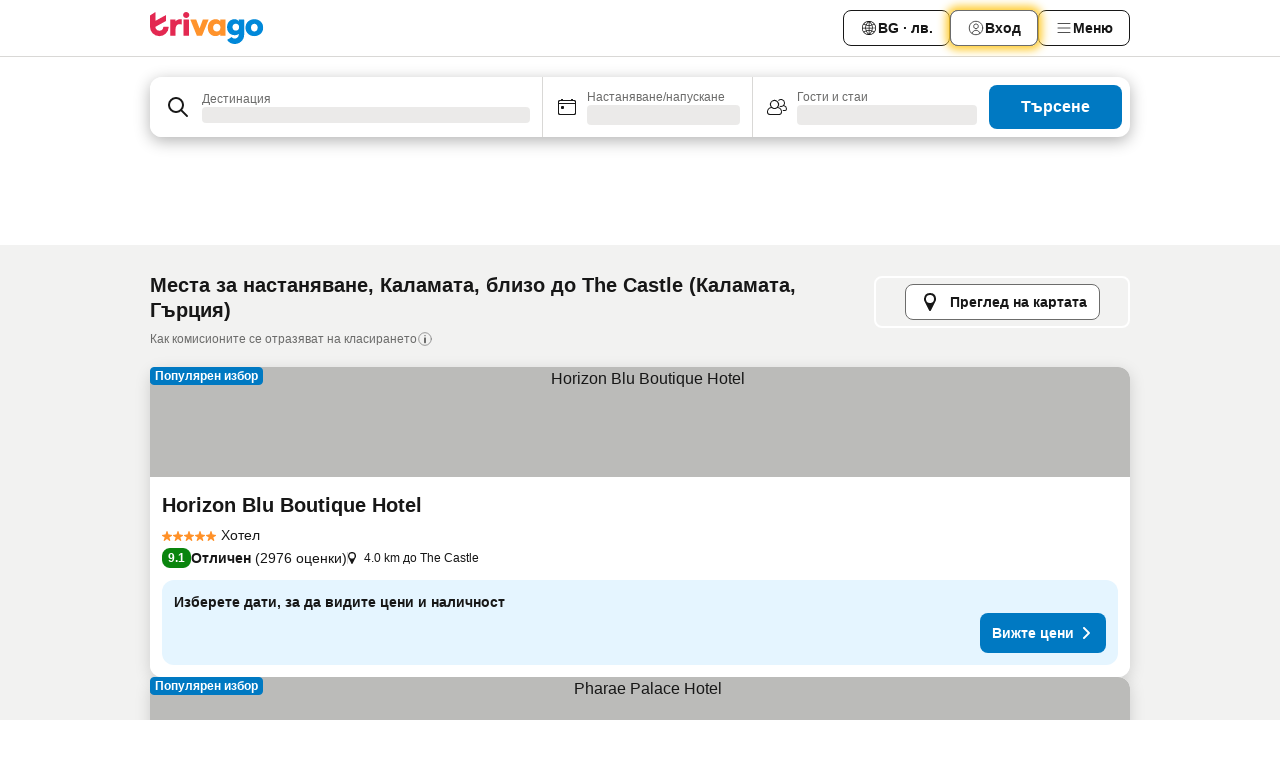

--- FILE ---
content_type: text/html; charset=utf-8
request_url: https://www.trivago.bg/bg/opr/%D1%85%D0%BE%D1%82%D0%B5%D0%BB%D0%B8-%D0%B2-%D0%B1%D0%BB%D0%B8%D0%B7%D0%BE%D1%81%D1%82-%D0%B4%D0%BE-the-castle?search=500-1054498
body_size: 45175
content:
<!DOCTYPE html><html lang="bg" dir="ltr"><head><meta charSet="utf-8"/><meta name="viewport" content="width=device-width, initial-scale=1, shrink-to-fit=no"/><meta name="referrer" content="no-referrer-when-downgrade"/><meta property="fb:page_id" content="137633439645541"/><meta name="google" content="notranslate"/><meta name="p:domain_verify" content="7dfe2330e1dae0a6aa7f9479e616b6f9"/><meta property="og:type" content="website"/><meta name="format-detection" content="telephone=no"/><title>Хотели, Каламата, Гърция, близо до The Castle | www.trivago.bg</title><meta name="description" content="Хотели в близост до The Castle, Каламата, Гърция. Намерете най-изгодните оферти от над 250 сайта за резервации. Хотели до The Castle? - trivago!"/><meta property="og:site_name" content="trivago.bg"/><meta property="og:title" content="Места за престой в близост до The Castle в Каламата"/><meta property="og:description" content="Разгледайте места за престой в близост до The Castle, сравнете цените и намерете изгодна оферта в trivago."/><meta property="og:image" content="https://imgcy.trivago.com/f_auto,q_auto/hardcodedimages/og-image.png"/><meta property="og:url" content="https://www.trivago.bg/bg/opr/хотели-в-близост-до-the-castle?search=500-1054498"/><link rel="canonical" href="https://www.trivago.bg/bg/opr/хотели-в-близост-до-the-castle?search=500-1054498"/><link rel="alternate" href="https://www.trivago.ca/en-CA/opr/hotels-near-the-castle?search=500-1054498" hrefLang="en-CA"/><link rel="alternate" href="https://www.trivago.ca/fr-CA/opr/hôtels-près-de-the-castle?search=500-1054498" hrefLang="fr-CA"/><link rel="alternate" href="https://www.trivago.de/de/opr/hotels-in-der-nähe-von-the-castle?search=500-1054498" hrefLang="de"/><link rel="alternate" href="https://www.trivago.gr/el/opr/ξενοδοχεία-κοντά-το-κάστρο?search=500-1054498" hrefLang="el"/><link rel="alternate" href="https://www.trivago.com.tr/tr/opr/the-castle-yakınlarında-oteller?search=500-1054498" hrefLang="tr"/><link rel="preload" as="image" href="https://imgcy.trivago.com/c_fill,d_dummy.jpeg,e_sharpen:60,f_auto,h_267,q_40,w_400/hotelier-images/db/e3/10ae78ab899822cb8e11c72b54b7063dcfbdda1cf71a72161ceccfe25df0.jpeg" fetchpriority="high"/><link rel="preload" as="image" href="https://imgcy.trivago.com/c_fill,d_dummy.jpeg,e_sharpen:60,f_auto,h_534,q_40,w_800/hotelier-images/db/e3/10ae78ab899822cb8e11c72b54b7063dcfbdda1cf71a72161ceccfe25df0.jpeg" fetchpriority="high"/><meta name="next-head-count" content="23"/><script>performance.mark("time-to-parse");</script><script>window.__TRV_ENVIRONMENT_VARIABLES__ = {"GTM_CONTAINER_ID":"GTM-T5HDVXN","GOOGLE_MAPS_API_KEY":"AIzaSyBoNi-Mn3_vNvmIJdXS81UGzcWlyyH0hoM","GOOGLE_MAPS_API_KEY_WITH_REGION_LOOKUP":"AIzaSyBf14Z1j1yg0xEZKUO4FViT5FHQB9nCV7w","GOOGLE_ONE_TAP_CLIENT_ID":"363634697571-lj09qn82grlkcma3sud1c11bo7srajd3.apps.googleusercontent.com","ENVIRONMENT":"prod","JLOO_AUTH_URI":"https://auth.trivago.com/server","JLOO_AUTH_CLIENT_ID":"c6f60de3f8ee607bb58ba426b47051608ea35f740c38c87ecfce2329c120ee3f","ZENDESK_ENDPOINT":"https://trivago.zendesk.com/api/v2","GIT_REV":"eacfeb98","GROUP":"4","IS_DEV_TOOLS_ENABLED":"false"}</script><link rel="icon" href="/favicon_08112023.ico"/><link rel="apple-touch-icon" href="/_static/images/apple-touch-icon_08112023.png"/><link rel="preload" href="/_next/static/css/69f597797d3b07cc.css" as="style"/><link rel="stylesheet" href="/_next/static/css/69f597797d3b07cc.css" data-n-g=""/><link rel="preload" href="/_next/static/css/734bf65489cec8cb.css" as="style"/><link rel="stylesheet" href="/_next/static/css/734bf65489cec8cb.css" data-n-p=""/><link rel="preload" href="/_next/static/css/aaef034b396b01b3.css" as="style"/><link rel="stylesheet" href="/_next/static/css/aaef034b396b01b3.css"/><link rel="preload" href="/_next/static/css/51032d3d56f8850d.css" as="style"/><link rel="stylesheet" href="/_next/static/css/51032d3d56f8850d.css"/><link rel="preload" href="/_next/static/css/995613c912bc64be.css" as="style"/><link rel="stylesheet" href="/_next/static/css/995613c912bc64be.css"/><link rel="preload" href="/_next/static/css/a3477d6ae1df8e37.css" as="style"/><link rel="stylesheet" href="/_next/static/css/a3477d6ae1df8e37.css"/><link rel="preload" href="/_next/static/css/77e825097c26452c.css" as="style"/><link rel="stylesheet" href="/_next/static/css/77e825097c26452c.css"/><link rel="preload" href="/_next/static/css/207cdbecaf70d083.css" as="style"/><link rel="stylesheet" href="/_next/static/css/207cdbecaf70d083.css"/><link rel="preload" href="/_next/static/css/bea9fe1af3aec208.css" as="style"/><link rel="stylesheet" href="/_next/static/css/bea9fe1af3aec208.css"/><link rel="preload" href="/_next/static/css/6ff3956f6f7128d9.css" as="style"/><link rel="stylesheet" href="/_next/static/css/6ff3956f6f7128d9.css"/><link rel="preload" href="/_next/static/css/c2216961fef12bf3.css" as="style"/><link rel="stylesheet" href="/_next/static/css/c2216961fef12bf3.css"/><link rel="preload" href="/_next/static/css/fbff3d9de8e20be8.css" as="style"/><link rel="stylesheet" href="/_next/static/css/fbff3d9de8e20be8.css"/><link rel="preload" href="/_next/static/css/2da15d3fc11e0d55.css" as="style"/><link rel="stylesheet" href="/_next/static/css/2da15d3fc11e0d55.css"/><link rel="preload" href="/_next/static/css/a26b3541052fbff1.css" as="style"/><link rel="stylesheet" href="/_next/static/css/a26b3541052fbff1.css"/><link rel="preload" href="/_next/static/css/4e436a69a0323be4.css" as="style"/><link rel="stylesheet" href="/_next/static/css/4e436a69a0323be4.css"/><link rel="preload" href="/_next/static/css/cd90df19f1d7e348.css" as="style"/><link rel="stylesheet" href="/_next/static/css/cd90df19f1d7e348.css"/><link rel="preload" href="/_next/static/css/a5ceae33ceec70ad.css" as="style"/><link rel="stylesheet" href="/_next/static/css/a5ceae33ceec70ad.css"/><link rel="preload" href="/_next/static/css/f2e924b2fd3db9d8.css" as="style"/><link rel="stylesheet" href="/_next/static/css/f2e924b2fd3db9d8.css"/><link rel="preload" href="/_next/static/css/85f8154bc366fe88.css" as="style"/><link rel="stylesheet" href="/_next/static/css/85f8154bc366fe88.css"/><link rel="preload" href="/_next/static/css/a97775d0f18c91ef.css" as="style"/><link rel="stylesheet" href="/_next/static/css/a97775d0f18c91ef.css"/><link rel="preload" href="/_next/static/css/1ebf5aa39260f274.css" as="style"/><link rel="stylesheet" href="/_next/static/css/1ebf5aa39260f274.css"/><link rel="preload" href="/_next/static/css/c8b0f03e0262ccf2.css" as="style"/><link rel="stylesheet" href="/_next/static/css/c8b0f03e0262ccf2.css"/><link rel="preload" href="/_next/static/css/227f98cc2523a9f2.css" as="style"/><link rel="stylesheet" href="/_next/static/css/227f98cc2523a9f2.css"/><link rel="preload" href="/_next/static/css/2694eb7af1cd20e1.css" as="style"/><link rel="stylesheet" href="/_next/static/css/2694eb7af1cd20e1.css"/><link rel="preload" href="/_next/static/css/115a453a8986483e.css" as="style"/><link rel="stylesheet" href="/_next/static/css/115a453a8986483e.css"/><link rel="preload" href="/_next/static/css/74b87d0a6af30681.css" as="style"/><link rel="stylesheet" href="/_next/static/css/74b87d0a6af30681.css"/><link rel="preload" href="/_next/static/css/317fde8b571e31aa.css" as="style"/><link rel="stylesheet" href="/_next/static/css/317fde8b571e31aa.css"/><link rel="preload" href="/_next/static/css/30dac6872d4f1e80.css" as="style"/><link rel="stylesheet" href="/_next/static/css/30dac6872d4f1e80.css"/><link rel="preload" href="/_next/static/css/4a3aad6c20ff9532.css" as="style"/><link rel="stylesheet" href="/_next/static/css/4a3aad6c20ff9532.css"/><link rel="preload" href="/_next/static/css/c10adf11d5b87caf.css" as="style"/><link rel="stylesheet" href="/_next/static/css/c10adf11d5b87caf.css"/><link rel="preload" href="/_next/static/css/e772ac3cdebb128d.css" as="style"/><link rel="stylesheet" href="/_next/static/css/e772ac3cdebb128d.css"/><link rel="preload" href="/_next/static/css/509db4f8c9bf6c3a.css" as="style"/><link rel="stylesheet" href="/_next/static/css/509db4f8c9bf6c3a.css"/><link rel="preload" href="/_next/static/css/c5427033fc438e23.css" as="style"/><link rel="stylesheet" href="/_next/static/css/c5427033fc438e23.css"/><link rel="preload" href="/_next/static/css/9f5c803b3a9d637f.css" as="style"/><link rel="stylesheet" href="/_next/static/css/9f5c803b3a9d637f.css"/><link rel="preload" href="/_next/static/css/3fd9943e8724fe14.css" as="style"/><link rel="stylesheet" href="/_next/static/css/3fd9943e8724fe14.css"/><link rel="preload" href="/_next/static/css/5ea8f2faf348be95.css" as="style"/><link rel="stylesheet" href="/_next/static/css/5ea8f2faf348be95.css"/><link rel="preload" href="/_next/static/css/f76e91854f47b135.css" as="style"/><link rel="stylesheet" href="/_next/static/css/f76e91854f47b135.css"/><link rel="preload" href="/_next/static/css/b68225fcb4e2ddc1.css" as="style"/><link rel="stylesheet" href="/_next/static/css/b68225fcb4e2ddc1.css"/><link rel="preload" href="/_next/static/css/a470619ee86b6b70.css" as="style"/><link rel="stylesheet" href="/_next/static/css/a470619ee86b6b70.css"/><link rel="preload" href="/_next/static/css/3617e5ff17be735f.css" as="style"/><link rel="stylesheet" href="/_next/static/css/3617e5ff17be735f.css"/><link rel="preload" href="/_next/static/css/22a43875cf679091.css" as="style"/><link rel="stylesheet" href="/_next/static/css/22a43875cf679091.css"/><link rel="preload" href="/_next/static/css/81895cae8fc11e3a.css" as="style"/><link rel="stylesheet" href="/_next/static/css/81895cae8fc11e3a.css"/><link rel="preload" href="/_next/static/css/13e8cf3c94ab0baa.css" as="style"/><link rel="stylesheet" href="/_next/static/css/13e8cf3c94ab0baa.css"/><link rel="preload" href="/_next/static/css/67a4130e4198846b.css" as="style"/><link rel="stylesheet" href="/_next/static/css/67a4130e4198846b.css"/><link rel="preload" href="/_next/static/css/314a1a08b4a24fa6.css" as="style"/><link rel="stylesheet" href="/_next/static/css/314a1a08b4a24fa6.css"/><link rel="preload" href="/_next/static/css/ea603b2a05e39ba8.css" as="style"/><link rel="stylesheet" href="/_next/static/css/ea603b2a05e39ba8.css"/><link rel="preload" href="/_next/static/css/f421dcbd47a850f1.css" as="style"/><link rel="stylesheet" href="/_next/static/css/f421dcbd47a850f1.css"/><link rel="preload" href="/_next/static/css/2517307d1ca4a3d5.css" as="style"/><link rel="stylesheet" href="/_next/static/css/2517307d1ca4a3d5.css"/><noscript data-n-css=""></noscript><script defer="" nomodule="" src="/_next/static/chunks/polyfills-42372ed130431b0a.js"></script><script src="/_static/translations/bg/7092948477882e3b5e5b733e59d96a5c2247110b24e5636121be225c24451420.js" defer="" data-nscript="beforeInteractive"></script><script defer="" src="/_next/static/chunks/3969-c0fade72a7926f22.js"></script><script defer="" src="/_next/static/chunks/9127.2eafa296f853e7fb.js"></script><script defer="" src="/_next/static/chunks/1366-b055d2d418334008.js"></script><script defer="" src="/_next/static/chunks/5262-0c2b3f5a0195c1a4.js"></script><script defer="" src="/_next/static/chunks/1555-b69b26aba3e5653c.js"></script><script defer="" src="/_next/static/chunks/1788-e2b6a37b387b921e.js"></script><script defer="" src="/_next/static/chunks/8449-d66eccbf367c5c98.js"></script><script defer="" src="/_next/static/chunks/3420-7f3382e33076798b.js"></script><script defer="" src="/_next/static/chunks/2855-c14c86c744705ab9.js"></script><script defer="" src="/_next/static/chunks/1066-6cbe0021ee8f44e0.js"></script><script defer="" src="/_next/static/chunks/1381-142a8dd3c336146e.js"></script><script defer="" src="/_next/static/chunks/784-518c5ee1d0415ce7.js"></script><script defer="" src="/_next/static/chunks/5394-3a10291537fd2d0e.js"></script><script defer="" src="/_next/static/chunks/6565-b2d91bb5164cf93e.js"></script><script defer="" src="/_next/static/chunks/92-e41826511ed30c7e.js"></script><script defer="" src="/_next/static/chunks/9890-35ec6e84b1884523.js"></script><script defer="" src="/_next/static/chunks/2729-40064d3b0da9a5b5.js"></script><script defer="" src="/_next/static/chunks/8331-f784001f661cfc39.js"></script><script defer="" src="/_next/static/chunks/692-f2a1af8944753155.js"></script><script defer="" src="/_next/static/chunks/1987-9ac248e93efddd83.js"></script><script defer="" src="/_next/static/chunks/6120.faa1c442dd05de4e.js"></script><script defer="" src="/_next/static/chunks/8029.20014c4613a2fdbd.js"></script><script defer="" src="/_next/static/chunks/8372.4d03bcecf29884c6.js"></script><script defer="" src="/_next/static/chunks/9266.64137abb81289977.js"></script><script defer="" src="/_next/static/chunks/3121.51bb81bd3ddaf3c5.js"></script><script defer="" src="/_next/static/chunks/6062.9846dee5f715ebc4.js"></script><script src="/_next/static/chunks/webpack-506f992fc8a7f0eb.js" defer=""></script><script src="/_next/static/chunks/framework-612af672efac353c.js" defer=""></script><script src="/_next/static/chunks/main-b58223f42dea4b34.js" defer=""></script><script src="/_next/static/chunks/pages/_app-44571db04e595177.js" defer=""></script><script src="/_next/static/chunks/9476-defb8035f63fd593.js" defer=""></script><script src="/_next/static/chunks/555-9376cef589600f5d.js" defer=""></script><script src="/_next/static/chunks/2279-869afe55692a4dd5.js" defer=""></script><script src="/_next/static/chunks/2543-7dfdd9bdb582a168.js" defer=""></script><script src="/_next/static/chunks/2005-67b3a9ea0fbbfc0e.js" defer=""></script><script src="/_next/static/chunks/669-21e03eda738d6aa3.js" defer=""></script><script src="/_next/static/chunks/6268-81b1c08dc302e4a6.js" defer=""></script><script src="/_next/static/chunks/7880-5f54310ab55ac899.js" defer=""></script><script src="/_next/static/chunks/605-3e8adef7d85e608d.js" defer=""></script><script src="/_next/static/chunks/pages/%5BlanguageCode%5D/opr/%5Bslug%5D-590c99e3b9b97846.js" defer=""></script><script src="/_next/static/r6VOBfJpJ9WplNMCVB5lO/_buildManifest.js" defer=""></script><script src="/_next/static/r6VOBfJpJ9WplNMCVB5lO/_ssgManifest.js" defer=""></script></head><body><noscript data-testid="gtm-noscript"><iframe data-testid="gtm-iframe" src="https://gtm.trivago.bg/ns.html?id=GTM-T5HDVXN" height="0" width="0" style="display:none;visibility:hidden"></iframe></noscript><div id="__next"><div class="_34EENR"><button type="button" aria-hidden="true"></button></div><div><div data-testid="page-header-wrapper"><div class="FfmyqR e4D1FP jngrXy"><header class="R_Xe__" itemType="https://schema.org/WPHeader" itemscope=""><div class=""><a data-testid="generic-header-link" data-interaction="header-logo" title="trivago logo" aria-label="trivago logo" class="" href="/"><svg xmlns="http://www.w3.org/2000/svg" width="114" height="32" viewBox="0 0 114 32" data-testid="header-hero-logo" class=""><g clip-path="url(#Logo_default_svg_a)"><path fill="#E32851" d="M38.637 7.434h-4.913a.255.255 0 0 0-.255.255v15.907c0 .14.114.255.255.255h4.913c.14 0 .255-.114.255-.255V7.689a.255.255 0 0 0-.255-.255"></path><path fill="#FF932C" d="M52.833 7.6 49.6 16.21a.057.057 0 0 1-.107 0L46.231 7.6a.255.255 0 0 0-.239-.165h-5.37a.255.255 0 0 0-.237.351l6.46 15.907c.039.096.133.16.236.16h4.724a.255.255 0 0 0 .237-.16L58.53 7.786a.255.255 0 0 0-.237-.352h-5.222a.255.255 0 0 0-.239.166Z"></path><path fill="#0088D9" d="M104.344 7.185c-5.126 0-8.86 3.615-8.86 8.476 0 4.86 3.734 8.475 8.86 8.475 5.068 0 8.861-3.645 8.861-8.475 0-4.86-3.764-8.476-8.861-8.476m0 12.328c-2.015 0-3.348-1.541-3.348-3.853 0-2.31 1.333-3.852 3.348-3.852 1.986 0 3.349 1.54 3.349 3.853 0 2.281-1.363 3.852-3.349 3.852"></path><path fill="#E32851" d="M31.673 7.355a3 3 0 0 0-.514-.121c-.314-.05-3.647-.424-5.501 2.063-.033.044-.103.02-.103-.034V7.689a.255.255 0 0 0-.255-.255h-4.913a.255.255 0 0 0-.255.255v15.907c0 .14.114.255.255.255H25.3a.255.255 0 0 0 .255-.255V17.69c0-4.416 2.044-5.514 4.06-5.514.237 0 .926-.001 1.9.268a.255.255 0 0 0 .322-.245V7.594a.25.25 0 0 0-.164-.239M36.18 0c-1.713 0-3.102 1.339-3.102 2.99s1.39 2.99 3.103 2.99 3.102-1.339 3.102-2.99S37.893 0 36.181 0Z"></path><path fill="#FF932C" d="M75.341 7.434H70.43a.255.255 0 0 0-.255.255v1.565c0 .06-.083.08-.109.024-1.774-3.717-12.282-2.994-12.282 6.364 0 8.748 8.978 10.306 12.29 6.645.036-.04.1-.015.1.038v1.27c0 .142.115.256.256.256h4.912a.255.255 0 0 0 .256-.255V7.689a.255.255 0 0 0-.255-.255ZM66.77 19.495c-2.164 0-3.672-1.508-3.672-3.836s1.508-3.869 3.672-3.869c2.197 0 3.672 1.574 3.672 3.87 0 2.294-1.475 3.835-3.672 3.835"></path><path fill="#0088D9" d="M93.893 7.434h-4.912a.255.255 0 0 0-.255.255v1.564c0 .062-.083.08-.11.025-1.78-3.764-11.567-2.82-11.567 5.89 0 8.54 8.92 9.243 11.58 6.759a.057.057 0 0 1 .096.042v.769c-.068 3.629-4.614 5.2-6.924 2.443a.255.255 0 0 0-.334-.05l-4.14 2.677a.257.257 0 0 0-.066.368c5.283 7.219 16.802 3.548 16.887-5.422V7.69a.255.255 0 0 0-.255-.255Zm-8.101 11.201c-1.956 0-3.32-1.363-3.32-3.466s1.364-3.497 3.32-3.497c1.985 0 3.318 1.422 3.318 3.497 0 2.074-1.333 3.466-3.318 3.466"></path><path fill="#E32851" d="M18.424 14.867h-4.92a.26.26 0 0 0-.254.237 3.92 3.92 0 0 1-3.907 3.61c-2.472 0-3.472-2.1-3.472-2.1a3.9 3.9 0 0 1-.448-1.749c0-.02.011-.04.03-.05l1.407-.777 8.894-4.919a.43.43 0 0 0 .22-.372V3.46a.255.255 0 0 0-.38-.224L5.509 8.814a.057.057 0 0 1-.086-.05V.452a.255.255 0 0 0-.394-.214L.194 3.368A.43.43 0 0 0 0 3.727v11.14a9.343 9.343 0 0 0 18.68.268.257.257 0 0 0-.256-.268"></path></g><defs><clipPath id="Logo_default_svg_a"><path fill="#fff" d="M0 0h113.205v32H0z"></path></clipPath></defs></svg></a></div><div class="ytROMi"><div class="KvnKTm"><nav class="gPXXtI _2QGXIJ"><ul class="M4XoLB _OQpaV"><li itemscope="" itemType="https://schema.org/SiteNavigationElement" class="E5DKqf NEhNgU"><div class="vTDE1M"><a class="ehv1KY tjDLq2 e4r_YY" role="link" data-testid="header-favorites" href="/bg/profile/favorites/"><span position="start" class="bam52s TAqKnY" style="--_rotate:0deg;--_size:18px" data-testid="icon"><svg xmlns="http://www.w3.org/2000/svg" width="24" height="24" viewBox="0 0 24 24" role="img" aria-hidden="true" class="ycG2ve"><path fill="currentColor" d="M20.42 4.82A5.23 5.23 0 0 0 16.5 3 5.37 5.37 0 0 0 12 5.58 5.37 5.37 0 0 0 7.5 3a5.23 5.23 0 0 0-3.92 1.82A6.35 6.35 0 0 0 2 9.07s0 0 0 .06v.22c0 5.42 7.25 10.18 9.47 11.51a1 1 0 0 0 1 0C14.74 19.53 22 14.77 22 9.35v-.28a6.35 6.35 0 0 0-1.58-4.25M21 9.18v.17c0 4.94-7.07 9.5-9 10.65-1.92-1.15-9-5.71-9-10.65v-.17a.4.4 0 0 0 0-.11A4.81 4.81 0 0 1 7.5 4a4.39 4.39 0 0 1 3.66 2.12L12 7.44l.84-1.32A4.39 4.39 0 0 1 16.5 4 4.81 4.81 0 0 1 21 9.07a.4.4 0 0 0 0 .11"></path></svg></span><span>Любими</span></a></div></li><li itemscope="" itemType="https://schema.org/SiteNavigationElement" class="E5DKqf vpJVof"><button type="button" data-testid="header-localization-menu" class="ehv1KY tjDLq2 e4r_YY" data-interaction="language-selector"><span position="start" class="bam52s TAqKnY" style="--_rotate:0deg;--_size:18px" data-testid="icon"><svg xmlns="http://www.w3.org/2000/svg" width="24" height="24" viewBox="0 0 24 24" role="img" aria-hidden="true" class="ycG2ve"><path fill="none" d="M0 0h24v24H0z"></path><path fill="currentColor" d="M12 21.5V21zc-5.238 0-9.5-4.262-9.5-9.5H3h-.5c0-5.238 4.262-9.5 9.5-9.5V3v-.5c5.238 0 9.5 4.262 9.5 9.5H21h.5c0 5.238-4.262 9.5-9.5 9.5m-6.389-3.898a8.5 8.5 0 0 0 5.09 2.798 15.3 15.3 0 0 1-2.592-3.943 12.2 12.2 0 0 0-2.498 1.145m10.25-1.078A15.4 15.4 0 0 1 13.3 20.4a8.5 8.5 0 0 0 5.061-2.77 15 15 0 0 0-2.5-1.107zm-3.361-.655v3.926a14.3 14.3 0 0 0 2.394-3.557 12.4 12.4 0 0 0-2.394-.369m-3.421.312a14.3 14.3 0 0 0 2.421 3.614v-3.938c-.876.026-1.687.148-2.421.324m7.165-.586c.884.303 1.8.71 2.743 1.241a8.45 8.45 0 0 0 1.498-4.336h-3.542a11.8 11.8 0 0 1-.699 3.095M3.514 12.5a8.45 8.45 0 0 0 1.48 4.308c.645-.4 1.576-.89 2.738-1.28a11.7 11.7 0 0 1-.676-3.028H3.515zm8.986 2.362c.88.044 1.813.181 2.788.442a10.8 10.8 0 0 0 .652-2.804H12.5zM8.06 12.5c.086.952.31 1.873.63 2.745a13 13 0 0 1 2.81-.393V12.5zm8.918-1h3.507a8.44 8.44 0 0 0-1.484-4.315 14 14 0 0 1-2.55 1.207q.506 1.506.527 3.106zm-4.478 0h3.478a9.1 9.1 0 0 0-.485-2.81c-.9.245-1.904.416-2.993.449zm-4.479 0H11.5V9.13a13.3 13.3 0 0 1-2.977-.487 9.1 9.1 0 0 0-.502 2.857m-4.506 0H7.02v-.003q.022-1.627.547-3.158a16.5 16.5 0 0 1-2.555-1.175A8.44 8.44 0 0 0 3.515 11.5M12.5 4.14v4.025c.946-.03 1.825-.173 2.63-.387q-.872-1.907-2.63-3.638M8.897 7.72c.909.25 1.778.387 2.603.432V4.14Q9.771 5.844 8.897 7.72m4.49-4.107c1.204 1.221 2.107 2.512 2.708 3.865a13 13 0 0 0 2.288-1.085 8.5 8.5 0 0 0-4.995-2.78zM5.64 6.368c.787.436 1.553.78 2.295 1.046q.901-1.997 2.678-3.8A8.5 8.5 0 0 0 5.64 6.367z"></path></svg></span><span>BG · лв.</span></button></li><li itemscope="" itemType="https://schema.org/SiteNavigationElement" class="E5DKqf"><div class="j4pLyK"><button type="button" data-testid="header-login" class="ehv1KY tjDLq2 e4r_YY" data-interaction="login-button"><span position="start" class="bam52s TAqKnY" style="--_rotate:0deg;--_size:18px" data-testid="icon"><svg xmlns="http://www.w3.org/2000/svg" width="24" height="24" fill="none" viewBox="0 0 24 24" role="img" aria-hidden="true" class="ycG2ve"><path fill="transparent" d="M0 0h24v24H0z"></path><path fill="transparent" stroke="currentColor" stroke-linecap="round" stroke-linejoin="round" d="M17.129 19.038a5.36 5.36 0 0 0-1.895-2.87A5.27 5.27 0 0 0 12 15.058c-1.17 0-2.307.39-3.234 1.11a5.36 5.36 0 0 0-1.895 2.87"></path><path fill="transparent" stroke="currentColor" stroke-linecap="round" stroke-linejoin="round" d="M21 12C21 0 3 0 3 12s18 12 18 0"></path><path fill="transparent" stroke="currentColor" stroke-linecap="round" stroke-linejoin="round" d="M11.998 12.811c1.939 0 3.03-1.1 3.03-3.058s-1.091-3.059-3.03-3.059S8.97 7.796 8.97 9.754s1.09 3.057 3.028 3.057"></path></svg></span><span>Вход</span></button></div></li><li itemscope="" itemType="https://schema.org/SiteNavigationElement" class="E5DKqf NEhNgU"><button type="button" data-testid="header-profile-menu-mobile" class="ehv1KY tjDLq2 e4r_YY" data-interaction="header-menu"><span position="start" class="bam52s TAqKnY" style="--_rotate:0deg;--_size:18px" data-testid="icon"><svg xmlns="http://www.w3.org/2000/svg" width="24" height="24" viewBox="0 0 24 24" role="img" aria-hidden="true" class="ycG2ve"><g fill="none" stroke="currentColor" stroke-linecap="round" stroke-miterlimit="10" stroke-width="2"><path d="M4 6h16M4 12h16M4 18h16" vector-effect="non-scaling-stroke"></path></g></svg></span><span>Меню</span></button></li><li itemscope="" itemType="https://schema.org/SiteNavigationElement" class="E5DKqf vpJVof"><div data-testid="desktop-dropdown-menu" data-interaction="header-menu" class="_4DcEqf"><button type="button" data-testid="header-profile-menu-desktop" class="ehv1KY tjDLq2 e4r_YY"><span position="start" class="bam52s TAqKnY" style="--_rotate:0deg;--_size:18px" data-testid="icon"><svg xmlns="http://www.w3.org/2000/svg" width="24" height="24" fill="none" viewBox="0 0 24 24" role="img" aria-hidden="true" class="ycG2ve"><path stroke="currentColor" stroke-linecap="round" d="M4 6h16M4 12h16M4 18h16"></path></svg></span><span>Меню</span></button></div></li></ul></nav></div></div></header></div></div><div class="_3ZpH1d"></div></div><div class="_SOhff gHtTGI"><div class=""><div class="meT0Q5 Bog6Yy"><div class="vzC9TR FrYDhH XzpZLp" data-testid="search-form"><div class="_3axGO1 y1Efiu"><div class="X2yYk_"><div data-testid="auto-complete-combobox" role="combobox" aria-expanded="false" aria-controls="suggestion-list" class="If79lQ yXXD2G"><form action="" class="IxKJtG"><div role="button" class="HxkFDQ aaN4L7" tabindex="0" data-testid="auto-complete-wrapper"><div class="Z8wU9_"><span class="bam52s G_oBf2 m8EtRm" style="--_rotate:0deg;--_size:24px" data-testid="icon"><svg xmlns="http://www.w3.org/2000/svg" width="24" height="24" viewBox="0 0 24 24" role="img" aria-hidden="true" class="ycG2ve"><g fill="none" stroke="currentColor" stroke-linecap="round" stroke-miterlimit="10" stroke-width="2"><path d="M10 3a7 7 0 1 0 7 7 7 7 0 0 0-7-7ZM21 21l-6-6" vector-effect="non-scaling-stroke"></path></g></svg></span></div><span class="dmsstT SwVR4I"><label for="input-auto-complete" class="EuINlU SwVR4I">Дестинация</label><div class="_7XPUe4 fWwD7f"></div></span></div></form></div></div><fieldset class="MGDNki k_YRbF"><button type="button" data-testid="search-form-calendar" class="raKH_0 SwVR4I Kv9RV2"><span class="lSFHMh"><span class="bam52s _61wiWy" style="--_rotate:0deg;--_size:24px" data-testid="icon"><svg xmlns="http://www.w3.org/2000/svg" width="24" height="24" viewBox="0 0 24 24" role="img" aria-hidden="true" class="ycG2ve"><g fill="currentColor"><path d="M19 5h-1a1 1 0 0 0-2 0H8a1 1 0 0 0-2 0H5a2 2 0 0 0-2 2v11a2 2 0 0 0 2 2h14a2 2 0 0 0 2-2V7a2 2 0 0 0-2-2m1 13a1 1 0 0 1-1 1H5a1 1 0 0 1-1-1V9h16Zm0-10H4V7a1 1 0 0 1 1-1h14a1 1 0 0 1 1 1Z"></path><circle cx="7.5" cy="12.5" r="1.5"></circle><path d="M19 5h-1a1 1 0 0 0-2 0H8a1 1 0 0 0-2 0H5a2 2 0 0 0-2 2v11a2 2 0 0 0 2 2h14a2 2 0 0 0 2-2V7a2 2 0 0 0-2-2m1 13a1 1 0 0 1-1 1H5a1 1 0 0 1-1-1V9h16Zm0-10H4V7a1 1 0 0 1 1-1h14a1 1 0 0 1 1 1Z"></path><circle cx="7.5" cy="12.5" r="1.5"></circle></g></svg></span><span class="BcDnim irqByq WnmS4G SwVR4I"><span class="Lq2bmx blPGoL SwVR4I" data-testid="search-form-calendar-label">Настаняване/напускане</span><span class="dJVPMU SwVR4I" data-testid="search-form-calendar-value"><div aria-busy="true" aria-live="polite"><span class="fr8bt7 TemCix" role="status">Зареждане</span><div class="_7XPUe4 OML2Lz"></div></div></span></span></span></button></fieldset><div class="QpwdOT"><span class="vs9lGU"></span><button type="button" data-testid="search-form-guest-selector" class="raKH_0 SwVR4I Kv9RV2"><span class="lSFHMh"><span class="bam52s _61wiWy" style="--_rotate:0deg;--_size:24px" data-testid="icon"><svg xmlns="http://www.w3.org/2000/svg" width="24" height="24" viewBox="0 0 24 24" role="img" aria-hidden="true" class="ycG2ve"><g fill="currentColor"><path d="M13.13 12.14a4.5 4.5 0 1 0-7.26 0A5 5 0 0 0 2 17a3 3 0 0 0 3 3h9a3 3 0 0 0 3-3 5 5 0 0 0-3.87-4.86M9.5 6a3.49 3.49 0 0 1 2.44 6A3.5 3.5 0 0 1 6 9.5 3.5 3.5 0 0 1 9.5 6M14 19H5a2 2 0 0 1-2-2 4 4 0 0 1 3.74-4 4.41 4.41 0 0 0 5.52 0A4 4 0 0 1 16 17a2 2 0 0 1-2 2"></path><path d="M19.31 10.24A3.93 3.93 0 0 0 20 8a4 4 0 0 0-6.94-2.69 6 6 0 0 1 .7.71A3 3 0 1 1 16 11a2.9 2.9 0 0 1-1.15-.23s0 .07 0 .11a4.5 4.5 0 0 1-.28.83A4 4 0 0 0 16 12a3.94 3.94 0 0 0 2.55-.94A3 3 0 0 1 21 14a1 1 0 0 1-1 1h-2.35a7 7 0 0 1 .26 1H20a2 2 0 0 0 2-2 4 4 0 0 0-2.69-3.76"></path></g></svg></span><span class="BcDnim irqByq WnmS4G SwVR4I"><span class="Lq2bmx blPGoL SwVR4I" data-testid="search-form-guest-selector-label">Гости и стаи</span><span class="dJVPMU SwVR4I" data-testid="search-form-guest-selector-value"><div aria-busy="true" aria-live="polite"><span class="fr8bt7 TemCix" role="status">Зареждане</span><div class="_7XPUe4 OML2Lz"></div></div></span></span></span></button></div></div><button type="button" data-testid="search-button-with-loader" class="_3tjlp_"><span class="x_o6V4"><span class="c_Rwvc">Търсене</span></span></button></div></div></div><div><div class="FfmyqR e4D1FP jngrXy"><div><div class="_1pK_46"></div></div></div></div></div><main class="ecMnwC"><section class="ogmCTE"><div class="FfmyqR e4D1FP jngrXy"><div class="JJ0C4t"><div class="HbBE7Z"><h1 class="tODn3R _5NF9ws ttuBBL">Места за настаняване, Каламата, близо до The Castle (Каламата, Гърция)</h1><a rel="noopener noreferrer" target="_blank" class="EH_l13 DGi8NR" data-interaction="legal-info" data-testid="legal-info-link" href="https://support.trivago.com/hc/bg/sections/360000014707"><span class="bam52s _8AvqhM _8UUOQ" style="--_rotate:0deg;--_size:16px" data-testid="icon"><svg xmlns="http://www.w3.org/2000/svg" width="24" height="24" viewBox="0 0 24 24" role="img" aria-hidden="true" class="ycG2ve"><circle cx="12" cy="12" r="9.5" fill="none" stroke="currentColor" stroke-linecap="round" stroke-miterlimit="10"></circle><path fill="none" stroke="currentColor" stroke-linecap="round" stroke-miterlimit="10" stroke-width="2" d="M12 11v6" vector-effect="non-scaling-stroke"></path><circle cx="12" cy="7" r="1" fill="currentColor"></circle></svg></span><p class="wv9cHp">Как комисионите се отразяват на класирането</p></a></div><div class="OwEMM9"><button type="button" data-testid="view-map-button" class="_76H3nW TBCODd"><span class="RTemR6"><svg xmlns="http://www.w3.org/2000/svg" width="24" height="24" viewBox="0 0 24 24" class="ZODGEB"><path fill="currentColor" d="M18 8.23a6 6 0 0 0-11.9 0A7 7 0 0 0 6 9a5.8 5.8 0 0 0 .38 2.09l4.75 9.4a1 1 0 0 0 1.74 0l4.75-9.4A5.8 5.8 0 0 0 18 9a7 7 0 0 0 0-.77M12 13a4 4 0 1 1 4-4 4 4 0 0 1-4 4"></path></svg><span class="U2JzLk">Преглед на картата</span></span></button></div></div><div class="tG7AvG"></div></div><div class="FfmyqR e4D1FP jngrXy"><script type="application/ld+json">{"@context":"https://schema.org","@type":"ItemList","itemListElement":[{"@type":"ListItem","position":1,"item":{"@type":"Hotel","address":"4.0 km до The Castle","name":"Horizon Blu Boutique Hotel","image":"https://imgcy.trivago.com/c_fill,d_dummy.jpeg,e_sharpen:60,f_auto,h_267,q_40,w_400/hotelier-images/db/e3/10ae78ab899822cb8e11c72b54b7063dcfbdda1cf71a72161ceccfe25df0.jpeg","priceRange":"","aggregateRating":{"@type":"AggregateRating","ratingValue":9.1,"reviewCount":2976,"worstRating":0,"bestRating":10},"url":"https://www.trivago.bg/bg/oar/хотел-horizon-blu-boutique-hotel-каламата?search=100-3146966","description":""}},{"@type":"ListItem","position":2,"item":{"@type":"Hotel","address":"2.4 km до The Castle","name":"Pharae Palace Hotel","image":"https://imgcy.trivago.com/c_fill,d_dummy.jpeg,e_sharpen:60,f_auto,h_267,q_40,w_400/hotelier-images/f2/e9/9f631dd4c7002fe78c62a391510db1304262aa101d84e2422b5541afe73f.jpeg","priceRange":"","aggregateRating":{"@type":"AggregateRating","ratingValue":9.2,"reviewCount":4062,"worstRating":0,"bestRating":10},"url":"https://www.trivago.bg/bg/oar/хотел-pharae-palace-hotel-каламата?search=100-738861","description":""}},{"@type":"ListItem","position":3,"item":{"@type":"Hotel","address":"4.0 km до The Castle","name":"Grecotel Filoxenia Hotel","image":"https://imgcy.trivago.com/c_fill,d_dummy.jpeg,e_sharpen:60,f_auto,h_267,q_40,w_400/hotelier-images/3c/15/788daadd55a95064eca4136d8ec4b525ed0abdc8c2fa276576be01bf058e.jpeg","priceRange":"","aggregateRating":{"@type":"AggregateRating","ratingValue":8.5,"reviewCount":3212,"worstRating":0,"bestRating":10},"url":"https://www.trivago.bg/bg/oar/хотел-grecotel-filoxenia-hotel-каламата?search=100-48325","description":""}},{"@type":"ListItem","position":4,"item":{"@type":"Hotel","address":"4.0 km до The Castle","name":"Hotel Fotini","image":"https://imgcy.trivago.com/c_fill,d_dummy.jpeg,e_sharpen:60,f_auto,h_267,q_40,w_400/hotelier-images/8b/17/1441ebdd432138b0983d73474c862af7a677612dcbb90ba2aa9c992cdd5d.jpeg","priceRange":"","aggregateRating":{"@type":"AggregateRating","ratingValue":8,"reviewCount":1492,"worstRating":0,"bestRating":10},"url":"https://www.trivago.bg/bg/oar/хотел-hotel-fotini-каламата?search=100-1019703","description":""}},{"@type":"ListItem","position":5,"item":{"@type":"Hotel","address":"3.5 km до The Castle","name":"Elite City Resort","image":"https://imgcy.trivago.com/c_fill,d_dummy.jpeg,e_sharpen:60,f_auto,h_267,q_40,w_400/hotelier-images/46/2f/cce6cb6f1097532e1ff9b25017a03f7b76d9865d4bc93d8298c619f2db75.jpeg","priceRange":"","aggregateRating":{"@type":"AggregateRating","ratingValue":8.6,"reviewCount":5514,"worstRating":0,"bestRating":10},"url":"https://www.trivago.bg/bg/oar/хотел-elite-city-resort-каламата?search=100-947859","description":""}},{"@type":"ListItem","position":6,"item":{"@type":"Hotel","address":"1.0 km до The Castle","name":"Kalamata Art Rooms","image":"https://imgcy.trivago.com/c_fill,d_dummy.jpeg,e_sharpen:60,f_auto,h_267,q_40,w_400/hotelier-images/87/71/9d9bf7179ed8bc77acd87bb2a5e4c442b85389f5a9217e3e5c4b7a18835a.jpeg","priceRange":"","aggregateRating":{"@type":"AggregateRating","ratingValue":9.2,"reviewCount":989,"worstRating":0,"bestRating":10},"url":"https://www.trivago.bg/bg/oar/обслужван-апартамент-kalamata-art-rooms-каламата?search=100-10544608","description":""}},{"@type":"ListItem","position":7,"item":{"@type":"Hotel","address":"2.5 km до The Castle","name":"Hotel Flisvos","image":"https://imgcy.trivago.com/c_fill,d_dummy.jpeg,e_sharpen:60,f_auto,h_267,q_40,w_400/hotelier-images/ca/08/0bf45d6100654b64d929884367af26d8f59348f82257270baa13d9a339cb.jpeg","priceRange":"","aggregateRating":{"@type":"AggregateRating","ratingValue":8,"reviewCount":1100,"worstRating":0,"bestRating":10},"url":"https://www.trivago.bg/bg/oar/хотел-hotel-flisvos-каламата?search=100-1730909","description":""}},{"@type":"ListItem","position":8,"item":{"@type":"Hotel","address":"2.4 km до The Castle","name":"Grand Hotel Kalamata","image":"https://imgcy.trivago.com/c_fill,d_dummy.jpeg,e_sharpen:60,f_auto,h_267,q_40,w_400/partner-images/a0/6f/b9bb265919b8f81dbdc1b9ae9caa3644fecff38bdfd2031da082f7404091.jpeg","priceRange":"","aggregateRating":{"@type":"AggregateRating","ratingValue":9.4,"reviewCount":1193,"worstRating":0,"bestRating":10},"url":"https://www.trivago.bg/bg/oar/хотел-grand-hotel-kalamata-каламата?search=100-30414790","description":""}},{"@type":"ListItem","position":9,"item":{"@type":"Hotel","address":"1.0 km до The Castle","name":"IRA Hotel","image":"https://imgcy.trivago.com/c_fill,d_dummy.jpeg,e_sharpen:60,f_auto,h_267,q_40,w_400/hotelier-images/1f/e5/bf2605a8693fecb996e9f90468369e67a191ac9b842db7ce4be32cad2a8c.jpeg","priceRange":"","aggregateRating":{"@type":"AggregateRating","ratingValue":9.6,"reviewCount":873,"worstRating":0,"bestRating":10},"url":"https://www.trivago.bg/bg/oar/хотел-ira-hotel-каламата?search=100-36622800","description":""}},{"@type":"ListItem","position":10,"item":{"@type":"Hotel","address":"2.4 km до The Castle","name":"Panellinion Luxury Rooms","image":"https://imgcy.trivago.com/c_fill,d_dummy.jpeg,e_sharpen:60,f_auto,h_267,q_40,w_400/hotelier-images/0a/92/32687044db0af18febb70c4b13333953a1948d915a178878bac658a6d187.jpeg","priceRange":"","aggregateRating":{"@type":"AggregateRating","ratingValue":7.2,"reviewCount":2052,"worstRating":0,"bestRating":10},"url":"https://www.trivago.bg/bg/oar/хотел-panellinion-luxury-rooms-каламата?search=100-11067972","description":""}},{"@type":"ListItem","position":11,"item":{"@type":"Hotel","address":"6.3 km до The Castle","name":"Messinian Icon","image":"https://imgcy.trivago.com/c_fill,d_dummy.jpeg,e_sharpen:60,f_auto,h_267,q_40,w_400/partner-images/35/b6/6b03668a5c12228fdfc69721dd5a812f3f92c5907d80f4038d05bb197d0c.jpeg","priceRange":"","aggregateRating":{"@type":"AggregateRating","ratingValue":9.2,"reviewCount":549,"worstRating":0,"bestRating":10},"url":"https://www.trivago.bg/bg/oar/хотел-messinian-icon-каламата?search=100-13818710","description":""}},{"@type":"ListItem","position":12,"item":{"@type":"Hotel","address":"7.2 km до The Castle","name":"Akti Taygetos - Conference Resort","image":"https://imgcy.trivago.com/c_fill,d_dummy.jpeg,e_sharpen:60,f_auto,h_267,q_40,w_400/partner-images/f5/66/5849afc68972f7540db1163d58eb8536b72074dfb9d24f2fdadcb91b2034.jpeg","priceRange":"","aggregateRating":{"@type":"AggregateRating","ratingValue":8.7,"reviewCount":2716,"worstRating":0,"bestRating":10},"url":"https://www.trivago.bg/bg/oar/хотел-akti-taygetos-conference-resort-mikri-mantineia?search=100-96206","description":""}},{"@type":"ListItem","position":13,"item":{"@type":"Hotel","address":"1.0 km до The Castle","name":"City Center Hotel","image":"https://imgcy.trivago.com/c_fill,d_dummy.jpeg,e_sharpen:60,f_auto,h_267,q_40,w_400/partner-images/63/ea/fc3fae37d9a716f7f8ab5bfcd58f7b75f9e728fa8b05a5dd64680565fdc9.jpeg","priceRange":"","aggregateRating":{"@type":"AggregateRating","ratingValue":6.5,"reviewCount":95,"worstRating":0,"bestRating":10},"url":"https://www.trivago.bg/bg/oar/хотел-city-center-hotel-каламата?search=100-35755808","description":""}},{"@type":"ListItem","position":14,"item":{"@type":"Hotel","address":"2.6 km до The Castle","name":"Hotel Alexandrion","image":"https://imgcy.trivago.com/c_fill,d_dummy.jpeg,e_sharpen:60,f_auto,h_267,q_40,w_400/hotelier-images/43/85/f417fb03ee01cb9ab3e2da10f5d477c2d4fd4c11fa73b35df9d4a85080e3.jpeg","priceRange":"","aggregateRating":{"@type":"AggregateRating","ratingValue":7.5,"reviewCount":646,"worstRating":0,"bestRating":10},"url":"https://www.trivago.bg/bg/oar/хотел-hotel-alexandrion-каламата?search=100-1113615","description":""}},{"@type":"ListItem","position":15,"item":{"@type":"Hotel","address":"19.5 km до The Castle","name":"Sunrise Village Beach Hotel","image":"https://imgcy.trivago.com/c_fill,d_dummy.jpeg,e_sharpen:60,f_auto,h_267,q_40,w_400/hotelier-images/03/7f/9c0cfd8b2d612e1b02c03a373c3682667da305776c1896921fbe407b62d2.jpeg","priceRange":"","aggregateRating":{"@type":"AggregateRating","ratingValue":7.3,"reviewCount":1697,"worstRating":0,"bestRating":10},"url":"https://www.trivago.bg/bg/oar/хотел-sunrise-village-beach-hotel-петалиди?search=100-93885","description":""}},{"@type":"ListItem","position":16,"item":{"@type":"Hotel","address":"2.4 km до The Castle","name":"Hotel Plaza","image":"https://imgcy.trivago.com/c_fill,d_dummy.jpeg,e_sharpen:60,f_auto,h_267,q_40,w_400/hotelier-images/07/23/13ea0c0557c8d47c5fab5447b241826cba7ae77d0dd1ca7159769fb600dc.jpeg","priceRange":"","aggregateRating":{"@type":"AggregateRating","ratingValue":8.5,"reviewCount":324,"worstRating":0,"bestRating":10},"url":"https://www.trivago.bg/bg/oar/хотел-hotel-plaza-каламата?search=100-2592664","description":""}},{"@type":"ListItem","position":17,"item":{"@type":"Hotel","address":"2.4 km до The Castle","name":"Hotel Ostria","image":"https://imgcy.trivago.com/c_fill,d_dummy.jpeg,e_sharpen:60,f_auto,h_267,q_40,w_400/hotelier-images/77/58/d7ecdd45d97bf73c535b751a564973acb24b908d90d92c688d4aab5f1fe7.jpeg","priceRange":"","aggregateRating":{"@type":"AggregateRating","ratingValue":8.2,"reviewCount":2019,"worstRating":0,"bestRating":10},"url":"https://www.trivago.bg/bg/oar/хотел-hotel-ostria-каламата?search=100-1692829","description":""}},{"@type":"ListItem","position":18,"item":{"@type":"Hotel","address":"0.7 km до The Castle","name":"Rex","image":"https://imgcy.trivago.com/c_fill,d_dummy.jpeg,e_sharpen:60,f_auto,h_267,q_40,w_400/hotelier-images/c0/36/86a3ccd583ad834b327e3b49a2f349f7b286137147e13de31f5215398660.jpeg","priceRange":"","aggregateRating":{"@type":"AggregateRating","ratingValue":7.7,"reviewCount":707,"worstRating":0,"bestRating":10},"url":"https://www.trivago.bg/bg/oar/хотел-rex-каламата?search=100-342061","description":""}},{"@type":"ListItem","position":19,"item":{"@type":"Hotel","address":"11.5 km до The Castle","name":"Denthis Hotel - Taygetos Mountain Getaway","image":"https://imgcy.trivago.com/c_fill,d_dummy.jpeg,e_sharpen:60,f_auto,h_267,q_40,w_400/hotelier-images/a9/58/2ed5ad1feb588f3d5b95cae6891c52412be630f0cd02fa8f5bf01e2d9832.jpeg","priceRange":"","aggregateRating":{"@type":"AggregateRating","ratingValue":9.3,"reviewCount":150,"worstRating":0,"bestRating":10},"url":"https://www.trivago.bg/bg/oar/хотел-denthis-hotel-taygetos-mountain-getaway-каламата?search=100-29602570","description":""}},{"@type":"ListItem","position":20,"item":{"@type":"Hotel","address":"2.2 km до The Castle","name":"Ntouana hotel","image":"https://imgcy.trivago.com/c_fill,d_dummy.jpeg,e_sharpen:60,f_auto,h_267,q_40,w_400/hotelier-images/a9/82/9d563ab5303179413af2db12588281f4b0b8e679964d6e3686528f7d3ec4.jpeg","priceRange":"","aggregateRating":{"@type":"AggregateRating","ratingValue":8.2,"reviewCount":648,"worstRating":0,"bestRating":10},"url":"https://www.trivago.bg/bg/oar/хотел-ntouana-hotel-каламата?search=100-16713824","description":""}},{"@type":"ListItem","position":21,"item":{"@type":"Hotel","address":"2.1 km до The Castle","name":"Garden City Resort","image":"https://imgcy.trivago.com/c_fill,d_dummy.jpeg,e_sharpen:60,f_auto,h_267,q_40,w_400/partner-images/3b/0b/35cada0d083cb164ef58992878b3a02101b114b5aa8d7a9e55c81cd153b3.jpeg","priceRange":"","aggregateRating":{"@type":"AggregateRating","ratingValue":8.8,"reviewCount":1458,"worstRating":0,"bestRating":10},"url":"https://www.trivago.bg/bg/oar/ризорт-garden-city-resort-каламата?search=100-11350582","description":""}},{"@type":"ListItem","position":22,"item":{"@type":"Hotel","address":"6.7 km до The Castle","name":"Messinian Bay","image":"https://imgcy.trivago.com/c_fill,d_dummy.jpeg,e_sharpen:60,f_auto,h_267,q_40,w_400/partner-images/f4/f6/db4a4ce6fee4703eeaccabb18a4dc51d18d9081eadf842fd8953723d852e.jpeg","priceRange":"","aggregateRating":{"@type":"AggregateRating","ratingValue":8.4,"reviewCount":1816,"worstRating":0,"bestRating":10},"url":"https://www.trivago.bg/bg/oar/хотел-messinian-bay-mikri-mantineia?search=100-111877","description":""}},{"@type":"ListItem","position":23,"item":{"@type":"Hotel","address":"11.8 km до The Castle","name":"Buka Sandy Beach","image":"https://imgcy.trivago.com/c_fill,d_dummy.jpeg,e_sharpen:60,f_auto,h_267,q_40,w_400/partner-images/86/c6/3886e19cecadce13166f8d058fd98ab0a476874c6e0d96d1981cf74d5e97.jpeg","priceRange":"","aggregateRating":{"@type":"AggregateRating","ratingValue":8.4,"reviewCount":221,"worstRating":0,"bestRating":10},"url":"https://www.trivago.bg/bg/oar/хотел-buka-sandy-beach-messini?search=100-36453492","description":""}},{"@type":"ListItem","position":24,"item":{"@type":"Hotel","address":"6.4 km до The Castle","name":"Belvedere Hotel","image":"https://imgcy.trivago.com/c_fill,d_dummy.jpeg,e_sharpen:60,f_auto,h_267,q_40,w_400/partner-images/82/3a/a0f7ceaf48a6a844ead62b716df7c358a07a040dbcf9aa16382ad0eae913.jpeg","priceRange":"","aggregateRating":{"@type":"AggregateRating","ratingValue":8.5,"reviewCount":1191,"worstRating":0,"bestRating":10},"url":"https://www.trivago.bg/bg/oar/хотел-belvedere-hotel-каламата?search=100-2118270","description":""}},{"@type":"ListItem","position":25,"item":{"@type":"Hotel","address":"1.5 km до The Castle","name":"City Cottage - Kalamata Villas","image":"https://imgcy.trivago.com/c_fill,d_dummy.jpeg,e_sharpen:60,f_auto,h_267,q_40,w_400/partner-images/43/4a/9be918ea0c0c8c0087d1e2a05f1d7e14fbd7b56a9e386d08f1b818ff06a9.jpeg","priceRange":"","aggregateRating":{"@type":"AggregateRating","ratingValue":9.6,"reviewCount":63,"worstRating":0,"bestRating":10},"url":"https://www.trivago.bg/bg/oar/обслужван-апартамент-city-cottage-kalamata-villas-каламата?search=100-9640878","description":""}},{"@type":"ListItem","position":26,"item":{"@type":"Hotel","address":"14.5 km до The Castle","name":"Hotel Sias Resort","image":"https://imgcy.trivago.com/c_fill,d_dummy.jpeg,e_sharpen:60,f_auto,h_267,q_40,w_400/hotelier-images/6f/bb/1eb660a918664538dfef53cf281092e54bc7788da5331a5d18913f10dc68.jpeg","priceRange":"","aggregateRating":{"@type":"AggregateRating","ratingValue":8.3,"reviewCount":1408,"worstRating":0,"bestRating":10},"url":"https://www.trivago.bg/bg/oar/ризорт-hotel-sias-resort-messini?search=100-1429371","description":""}},{"@type":"ListItem","position":27,"item":{"@type":"Hotel","address":"19.4 km до The Castle","name":"Seaside apartments","image":"https://imgcy.trivago.com/c_fill,d_dummy.jpeg,e_sharpen:60,f_auto,h_267,q_40,w_400/hotelier-images/07/30/a5c9fe0639b80aabe0bbb8f49980ea33d019986c8d3db4c68f2744a622b6.jpeg","priceRange":"","aggregateRating":{"@type":"AggregateRating","ratingValue":8.9,"reviewCount":390,"worstRating":0,"bestRating":10},"url":"https://www.trivago.bg/bg/oar/хотел-seaside-apartments-петалиди?search=100-7267096","description":""}},{"@type":"ListItem","position":28,"item":{"@type":"Hotel","address":"1.1 km до The Castle","name":"BlueBlood - The Rooms","image":"https://imgcy.trivago.com/c_fill,d_dummy.jpeg,e_sharpen:60,f_auto,h_267,q_40,w_400/partner-images/41/05/d12d1760c460356191a1e2194cad3d27d5968ac5f93bdbc02b2aafef7faa.jpeg","priceRange":"","aggregateRating":{"@type":"AggregateRating","ratingValue":8.7,"reviewCount":671,"worstRating":0,"bestRating":10},"url":"https://www.trivago.bg/bg/oar/обслужван-апартамент-blueblood-the-rooms-каламата?search=100-35166762","description":""}},{"@type":"ListItem","position":29,"item":{"@type":"Hotel","address":"10.1 km до The Castle","name":"Kleopatra Inn","image":"https://imgcy.trivago.com/c_fill,d_dummy.jpeg,e_sharpen:60,f_auto,h_267,q_40,w_400/hotelier-images/aa/83/c09d67f005929a492efca3de05d53f295b7afd424c5025711222a2986423.jpeg","priceRange":"","aggregateRating":{"@type":"AggregateRating","ratingValue":8.5,"reviewCount":1236,"worstRating":0,"bestRating":10},"url":"https://www.trivago.bg/bg/oar/хотел-kleopatra-inn-messini?search=100-1936335","description":""}},{"@type":"ListItem","position":30,"item":{"@type":"Hotel","address":"9.2 km до The Castle","name":"Hotel Drosia","image":"https://imgcy.trivago.com/c_fill,d_dummy.jpeg,e_sharpen:60,f_auto,h_267,q_40,w_400/hotelier-images/c4/4c/9f81a1414f4a15fc04f05267fc48b6e1498c328e005a1c623eae44a35b4d.jpeg","priceRange":"","aggregateRating":{"@type":"AggregateRating","ratingValue":8.7,"reviewCount":580,"worstRating":0,"bestRating":10},"url":"https://www.trivago.bg/bg/oar/хотел-hotel-drosia-messini?search=100-1935707","description":""}},{"@type":"ListItem","position":31,"item":{"@type":"Hotel","address":"2.4 km до The Castle","name":"Haikos Hotel","image":"https://imgcy.trivago.com/c_fill,d_dummy.jpeg,e_sharpen:60,f_auto,h_267,q_40,w_400/hotelier-images/cb/25/2ac1005cdaa005aa512dea2a28069afe50ca0f793980c30397353ce72954.jpeg","priceRange":"","aggregateRating":{"@type":"AggregateRating","ratingValue":8.6,"reviewCount":1185,"worstRating":0,"bestRating":10},"url":"https://www.trivago.bg/bg/oar/хотел-haikos-hotel-каламата?search=100-1115309","description":""}},{"@type":"ListItem","position":32,"item":{"@type":"Hotel","address":"2.1 km до The Castle","name":"Comfy Boutique Hotel","image":"https://imgcy.trivago.com/c_fill,d_dummy.jpeg,e_sharpen:60,f_auto,h_267,q_40,w_400/hotelier-images/cd/75/8fd76a7bf3e96c8fd5d6ed4ce871e2c3c71a6e5dfa129ca6420704a8f22f.jpeg","priceRange":"","aggregateRating":{"@type":"AggregateRating","ratingValue":8.4,"reviewCount":1033,"worstRating":0,"bestRating":10},"url":"https://www.trivago.bg/bg/oar/хотел-comfy-boutique-hotel-каламата?search=100-1265406","description":""}},{"@type":"ListItem","position":33,"item":{"@type":"Hotel","address":"0.6 km до The Castle","name":"VASILIKON Hotel 1888 the past is present","image":"https://imgcy.trivago.com/c_fill,d_dummy.jpeg,e_sharpen:60,f_auto,h_267,q_40,w_400/partner-images/c0/88/a5d525f21b690ab3e5d73b4505acf788a827a01343475e2c36432c6d9302.jpeg","priceRange":"","aggregateRating":{"@type":"AggregateRating","ratingValue":9.3,"reviewCount":156,"worstRating":0,"bestRating":10},"url":"https://www.trivago.bg/bg/oar/хотел-vasilikon-hotel-1888-the-past-is-present-каламата?search=100-19049588","description":""}},{"@type":"ListItem","position":34,"item":{"@type":"Hotel","address":"19.0 km до The Castle","name":"Kardamili Beach Hotel","image":"https://imgcy.trivago.com/c_fill,d_dummy.jpeg,e_sharpen:60,f_auto,h_267,q_40,w_400/hotelier-images/df/f5/ccb24c074d6fee7d82684304ca7f8dca0dcb72d5cd6fc2494029bc3da41c.jpeg","priceRange":"","aggregateRating":{"@type":"AggregateRating","ratingValue":7.3,"reviewCount":7,"worstRating":0,"bestRating":10},"url":"https://www.trivago.bg/bg/oar/хотел-kardamili-beach-hotel-кардамили?search=100-1163498","description":""}},{"@type":"ListItem","position":35,"item":{"@type":"Hotel","address":"1.0 km до The Castle","name":"Studios Theodore","image":"https://imgcy.trivago.com/c_fill,d_dummy.jpeg,e_sharpen:60,f_auto,h_267,q_40,w_400/hotelier-images/e7/b5/588123af9d28b17420319c55c833ea399ed2d69256f757bbdc63ab7cc48f.jpeg","priceRange":"","aggregateRating":{"@type":"AggregateRating","ratingValue":8.8,"reviewCount":381,"worstRating":0,"bestRating":10},"url":"https://www.trivago.bg/bg/oar/обслужван-апартамент-studios-theodore-каламата?search=100-7710374","description":""}}]}</script><div class="skTbPV" data-testid="result-list-ready"><ol data-testid="seo-accommodation-list" class="wW4XFq"><li data-testid="accommodation-list-element" data-accommodation="3146966" class="_50jjfW"><div class="I84umk"><article class="wCVbuc"><div class="R6_g1z"><div class="_5rozmK"><button type="button" class="S_zl4d" aria-hidden="true"><picture class="jLLXf_"><source media="(min-width: 412px)" srcSet="https://imgcy.trivago.com/c_fill,d_dummy.jpeg,e_sharpen:60,f_auto,h_534,q_40,w_800/hotelier-images/db/e3/10ae78ab899822cb8e11c72b54b7063dcfbdda1cf71a72161ceccfe25df0.jpeg 1x, https://imgcy.trivago.com/c_fill,d_dummy.jpeg,e_sharpen:60,f_auto,h_534,q_40,w_800/hotelier-images/db/e3/10ae78ab899822cb8e11c72b54b7063dcfbdda1cf71a72161ceccfe25df0.jpeg 2x"/><img class="qw0xLr FDGRFo" src="https://imgcy.trivago.com/c_fill,d_dummy.jpeg,e_sharpen:60,f_auto,h_267,q_40,w_400/hotelier-images/db/e3/10ae78ab899822cb8e11c72b54b7063dcfbdda1cf71a72161ceccfe25df0.jpeg" srcSet="https://imgcy.trivago.com/c_fill,d_dummy.jpeg,e_sharpen:60,f_auto,h_267,q_40,w_400/hotelier-images/db/e3/10ae78ab899822cb8e11c72b54b7063dcfbdda1cf71a72161ceccfe25df0.jpeg 1x, https://imgcy.trivago.com/c_fill,d_dummy.jpeg,e_sharpen:60,f_auto,h_534,q_40,w_800/hotelier-images/db/e3/10ae78ab899822cb8e11c72b54b7063dcfbdda1cf71a72161ceccfe25df0.jpeg 2x" loading="eager" draggable="false" decoding="async" itemProp="photo" data-testid="accommodation-main-image" alt="Horizon Blu Boutique Hotel" fetchpriority="high"/></picture></button></div></div><div class="hbNP_Z"><ul class="JdDM46 T9EgM4"><li style="z-index:1" class="cfUubg"><div data-testid="tooltip-wrapper" class="JRbS_T s87Vds UlUJPV lli8qw"><div data-testid="tooltip-children-wrapper" aria-describedby="tooltip--__:R60pj3abivp6:" class="xs7bm8"><span class="GyR7LJ _3U8Bac" data-testid="popular-badge"><span class="EWl05S SwVR4I">Популярен избор</span></span></div></div></li></ul></div><div class="YEXRqr"><div class="UP8kyz"><section class="L24wwC" aria-labelledby="3146966"><div class="OWzxXu z_SOCi"><button type="button" class="Re1_8_"><span class="JDaj6D"><span itemProp="starRating" itemscope="" itemType="https://schema.org/Rating" data-testid="star-rating" class="_3py97n"><meta itemProp="ratingValue" content="5"/><span class="bam52s _8YxhSF" style="--_rotate:0deg;--_size:24px" data-testid="star"><svg xmlns="http://www.w3.org/2000/svg" width="12" height="12" viewBox="0 0 12 12" role="img" aria-hidden="true" class="ycG2ve"><path fill="currentColor" d="M12 5.21a.65.65 0 0 0-.55-.53l-3.6-.6L6.63.46a.66.66 0 0 0-1.26 0L4.16 4.08l-3.6.6a.65.65 0 0 0-.56.53.66.66 0 0 0 .31.69L3.2 7.63 2 11.12a.67.67 0 0 0 .26.76.64.64 0 0 0 .38.12.65.65 0 0 0 .41-.15L6 9.52l2.92 2.33a.65.65 0 0 0 .41.15.64.64 0 0 0 .38-.12.67.67 0 0 0 .26-.76L8.8 7.63l2.88-1.73a.66.66 0 0 0 .32-.69"></path></svg></span><span class="bam52s _8YxhSF" style="--_rotate:0deg;--_size:24px" data-testid="star"><svg xmlns="http://www.w3.org/2000/svg" width="12" height="12" viewBox="0 0 12 12" role="img" aria-hidden="true" class="ycG2ve"><path fill="currentColor" d="M12 5.21a.65.65 0 0 0-.55-.53l-3.6-.6L6.63.46a.66.66 0 0 0-1.26 0L4.16 4.08l-3.6.6a.65.65 0 0 0-.56.53.66.66 0 0 0 .31.69L3.2 7.63 2 11.12a.67.67 0 0 0 .26.76.64.64 0 0 0 .38.12.65.65 0 0 0 .41-.15L6 9.52l2.92 2.33a.65.65 0 0 0 .41.15.64.64 0 0 0 .38-.12.67.67 0 0 0 .26-.76L8.8 7.63l2.88-1.73a.66.66 0 0 0 .32-.69"></path></svg></span><span class="bam52s _8YxhSF" style="--_rotate:0deg;--_size:24px" data-testid="star"><svg xmlns="http://www.w3.org/2000/svg" width="12" height="12" viewBox="0 0 12 12" role="img" aria-hidden="true" class="ycG2ve"><path fill="currentColor" d="M12 5.21a.65.65 0 0 0-.55-.53l-3.6-.6L6.63.46a.66.66 0 0 0-1.26 0L4.16 4.08l-3.6.6a.65.65 0 0 0-.56.53.66.66 0 0 0 .31.69L3.2 7.63 2 11.12a.67.67 0 0 0 .26.76.64.64 0 0 0 .38.12.65.65 0 0 0 .41-.15L6 9.52l2.92 2.33a.65.65 0 0 0 .41.15.64.64 0 0 0 .38-.12.67.67 0 0 0 .26-.76L8.8 7.63l2.88-1.73a.66.66 0 0 0 .32-.69"></path></svg></span><span class="bam52s _8YxhSF" style="--_rotate:0deg;--_size:24px" data-testid="star"><svg xmlns="http://www.w3.org/2000/svg" width="12" height="12" viewBox="0 0 12 12" role="img" aria-hidden="true" class="ycG2ve"><path fill="currentColor" d="M12 5.21a.65.65 0 0 0-.55-.53l-3.6-.6L6.63.46a.66.66 0 0 0-1.26 0L4.16 4.08l-3.6.6a.65.65 0 0 0-.56.53.66.66 0 0 0 .31.69L3.2 7.63 2 11.12a.67.67 0 0 0 .26.76.64.64 0 0 0 .38.12.65.65 0 0 0 .41-.15L6 9.52l2.92 2.33a.65.65 0 0 0 .41.15.64.64 0 0 0 .38-.12.67.67 0 0 0 .26-.76L8.8 7.63l2.88-1.73a.66.66 0 0 0 .32-.69"></path></svg></span><span class="bam52s _8YxhSF" style="--_rotate:0deg;--_size:24px" data-testid="star"><svg xmlns="http://www.w3.org/2000/svg" width="12" height="12" viewBox="0 0 12 12" role="img" aria-hidden="true" class="ycG2ve"><path fill="currentColor" d="M12 5.21a.65.65 0 0 0-.55-.53l-3.6-.6L6.63.46a.66.66 0 0 0-1.26 0L4.16 4.08l-3.6.6a.65.65 0 0 0-.56.53.66.66 0 0 0 .31.69L3.2 7.63 2 11.12a.67.67 0 0 0 .26.76.64.64 0 0 0 .38.12.65.65 0 0 0 .41-.15L6 9.52l2.92 2.33a.65.65 0 0 0 .41.15.64.64 0 0 0 .38-.12.67.67 0 0 0 .26-.76L8.8 7.63l2.88-1.73a.66.66 0 0 0 .32-.69"></path></svg></span></span><span data-testid="accommodation-type" class="aDJ4hD" itemProp="description">Хотел</span></span></button></div><div class="dhvjNA yvlczI"><button type="button" class="_0TYPs8" title="Horizon Blu Boutique Hotel"><h2 class="tODn3R _5NF9ws TvP2pk" id="3146966" itemProp="name" data-testid="item-name">Horizon Blu Boutique Hotel</h2></button></div><div class="_8orkzR opd7aM"><button type="button" class="U3JvwN dAgXQ_ SwtbS2"><span data-testid="aggregate-rating" class="dObg6l kHSpYU"><meta itemProp="worstRating" content="0"/><meta itemProp="bestRating" content="10"/><meta itemProp="ratingCount" content="2976"/><meta itemProp="ratingValue" content="9.1"/><span class="UExghr k863Mk"><span class="SmLAfp Dtphjk" style="background-color:var(--green-700)" itemProp="ratingValue">9.1</span><span class="_ZF6Ps SwVR4I"><strong>Отличен<!-- --> </strong><span>(2976 оценки)</span></span></span></span></button><div class="n6XCAA bkbVvT"></div><button type="button" data-testid="distance-label-section" class="_0Rkvls WD_UrC SwVR4I SwtbS2"><span class="bam52s he_djN H30_yw" style="--_rotate:0deg;--_size:18px" data-testid="icon"><svg xmlns="http://www.w3.org/2000/svg" width="24" height="24" viewBox="0 0 24 24" role="img" aria-hidden="true" class="ycG2ve"><path fill="currentColor" d="M18 8.23a6 6 0 0 0-11.9 0A7 7 0 0 0 6 9a5.8 5.8 0 0 0 .38 2.09l4.75 9.4a1 1 0 0 0 1.74 0l4.75-9.4A5.8 5.8 0 0 0 18 9a7 7 0 0 0 0-.77M12 13a4 4 0 1 1 4-4 4 4 0 0 1-4 4"></path></svg></span><span itemProp="address" class="WD_UrC SwVR4I">4.0 km до The Castle</span></button></div></section></div><div class="_15ClmV"><div class="_4tEDhh"><div class="S2nO9r ADitrp XWrZV3 aZxiWp"><div class="pXO1va"><strong class="xd3tuO">Изберете дати, за да видите цени и наличност</strong></div><button type="button" data-testid="static-main-champion" class="Etb5qI">Вижте цени<div class="_0DJ6eV"><span class="bam52s Qdg31F" style="--_rotate:0deg;--_size:24px" data-testid="icon"><svg xmlns="http://www.w3.org/2000/svg" width="24" height="24" viewBox="0 0 24 24" role="img" aria-hidden="true" class="ycG2ve"><g fill="none" stroke="currentColor" stroke-linecap="round" stroke-miterlimit="10" stroke-width="2"><path d="m10 17 5-5M10 7l5 5" vector-effect="non-scaling-stroke"></path></g></svg></span></div></button></div></div></div></div></article></div></li><li data-testid="accommodation-list-element" data-accommodation="738861" class="_50jjfW"><div class="I84umk"><article class="wCVbuc"><div class="R6_g1z"><div class="_5rozmK"><button type="button" class="S_zl4d" aria-hidden="true"><picture class="jLLXf_"><source media="(min-width: 412px)" srcSet="https://imgcy.trivago.com/c_fill,d_dummy.jpeg,e_sharpen:60,f_auto,h_534,q_40,w_800/hotelier-images/f2/e9/9f631dd4c7002fe78c62a391510db1304262aa101d84e2422b5541afe73f.jpeg 1x, https://imgcy.trivago.com/c_fill,d_dummy.jpeg,e_sharpen:60,f_auto,h_534,q_40,w_800/hotelier-images/f2/e9/9f631dd4c7002fe78c62a391510db1304262aa101d84e2422b5541afe73f.jpeg 2x"/><img class="qw0xLr FDGRFo" src="https://imgcy.trivago.com/c_fill,d_dummy.jpeg,e_sharpen:60,f_auto,h_267,q_40,w_400/hotelier-images/f2/e9/9f631dd4c7002fe78c62a391510db1304262aa101d84e2422b5541afe73f.jpeg" srcSet="https://imgcy.trivago.com/c_fill,d_dummy.jpeg,e_sharpen:60,f_auto,h_267,q_40,w_400/hotelier-images/f2/e9/9f631dd4c7002fe78c62a391510db1304262aa101d84e2422b5541afe73f.jpeg 1x, https://imgcy.trivago.com/c_fill,d_dummy.jpeg,e_sharpen:60,f_auto,h_534,q_40,w_800/hotelier-images/f2/e9/9f631dd4c7002fe78c62a391510db1304262aa101d84e2422b5541afe73f.jpeg 2x" loading="eager" draggable="false" decoding="async" itemProp="photo" data-testid="accommodation-main-image" alt="Pharae Palace Hotel"/></picture></button></div></div><div class="hbNP_Z"><ul class="JdDM46 T9EgM4"><li style="z-index:1" class="cfUubg"><div data-testid="tooltip-wrapper" class="JRbS_T s87Vds UlUJPV lli8qw"><div data-testid="tooltip-children-wrapper" aria-describedby="tooltip--__:R619j3abivp6:" class="xs7bm8"><span class="GyR7LJ _3U8Bac" data-testid="popular-badge"><span class="EWl05S SwVR4I">Популярен избор</span></span></div></div></li></ul></div><div class="YEXRqr"><div class="UP8kyz"><section class="L24wwC" aria-labelledby="738861"><div class="OWzxXu z_SOCi"><button type="button" class="Re1_8_"><span class="JDaj6D"><span itemProp="starRating" itemscope="" itemType="https://schema.org/Rating" data-testid="star-rating" class="_3py97n"><meta itemProp="ratingValue" content="4"/><span class="bam52s _8YxhSF" style="--_rotate:0deg;--_size:24px" data-testid="star"><svg xmlns="http://www.w3.org/2000/svg" width="12" height="12" viewBox="0 0 12 12" role="img" aria-hidden="true" class="ycG2ve"><path fill="currentColor" d="M12 5.21a.65.65 0 0 0-.55-.53l-3.6-.6L6.63.46a.66.66 0 0 0-1.26 0L4.16 4.08l-3.6.6a.65.65 0 0 0-.56.53.66.66 0 0 0 .31.69L3.2 7.63 2 11.12a.67.67 0 0 0 .26.76.64.64 0 0 0 .38.12.65.65 0 0 0 .41-.15L6 9.52l2.92 2.33a.65.65 0 0 0 .41.15.64.64 0 0 0 .38-.12.67.67 0 0 0 .26-.76L8.8 7.63l2.88-1.73a.66.66 0 0 0 .32-.69"></path></svg></span><span class="bam52s _8YxhSF" style="--_rotate:0deg;--_size:24px" data-testid="star"><svg xmlns="http://www.w3.org/2000/svg" width="12" height="12" viewBox="0 0 12 12" role="img" aria-hidden="true" class="ycG2ve"><path fill="currentColor" d="M12 5.21a.65.65 0 0 0-.55-.53l-3.6-.6L6.63.46a.66.66 0 0 0-1.26 0L4.16 4.08l-3.6.6a.65.65 0 0 0-.56.53.66.66 0 0 0 .31.69L3.2 7.63 2 11.12a.67.67 0 0 0 .26.76.64.64 0 0 0 .38.12.65.65 0 0 0 .41-.15L6 9.52l2.92 2.33a.65.65 0 0 0 .41.15.64.64 0 0 0 .38-.12.67.67 0 0 0 .26-.76L8.8 7.63l2.88-1.73a.66.66 0 0 0 .32-.69"></path></svg></span><span class="bam52s _8YxhSF" style="--_rotate:0deg;--_size:24px" data-testid="star"><svg xmlns="http://www.w3.org/2000/svg" width="12" height="12" viewBox="0 0 12 12" role="img" aria-hidden="true" class="ycG2ve"><path fill="currentColor" d="M12 5.21a.65.65 0 0 0-.55-.53l-3.6-.6L6.63.46a.66.66 0 0 0-1.26 0L4.16 4.08l-3.6.6a.65.65 0 0 0-.56.53.66.66 0 0 0 .31.69L3.2 7.63 2 11.12a.67.67 0 0 0 .26.76.64.64 0 0 0 .38.12.65.65 0 0 0 .41-.15L6 9.52l2.92 2.33a.65.65 0 0 0 .41.15.64.64 0 0 0 .38-.12.67.67 0 0 0 .26-.76L8.8 7.63l2.88-1.73a.66.66 0 0 0 .32-.69"></path></svg></span><span class="bam52s _8YxhSF" style="--_rotate:0deg;--_size:24px" data-testid="star"><svg xmlns="http://www.w3.org/2000/svg" width="12" height="12" viewBox="0 0 12 12" role="img" aria-hidden="true" class="ycG2ve"><path fill="currentColor" d="M12 5.21a.65.65 0 0 0-.55-.53l-3.6-.6L6.63.46a.66.66 0 0 0-1.26 0L4.16 4.08l-3.6.6a.65.65 0 0 0-.56.53.66.66 0 0 0 .31.69L3.2 7.63 2 11.12a.67.67 0 0 0 .26.76.64.64 0 0 0 .38.12.65.65 0 0 0 .41-.15L6 9.52l2.92 2.33a.65.65 0 0 0 .41.15.64.64 0 0 0 .38-.12.67.67 0 0 0 .26-.76L8.8 7.63l2.88-1.73a.66.66 0 0 0 .32-.69"></path></svg></span></span><span data-testid="accommodation-type" class="aDJ4hD" itemProp="description">Хотел</span></span></button></div><div class="dhvjNA yvlczI"><button type="button" class="_0TYPs8" title="Pharae Palace Hotel"><h2 class="tODn3R _5NF9ws TvP2pk" id="738861" itemProp="name" data-testid="item-name">Pharae Palace Hotel</h2></button></div><div class="_8orkzR opd7aM"><button type="button" class="U3JvwN dAgXQ_ SwtbS2"><span data-testid="aggregate-rating" class="dObg6l kHSpYU"><meta itemProp="worstRating" content="0"/><meta itemProp="bestRating" content="10"/><meta itemProp="ratingCount" content="4062"/><meta itemProp="ratingValue" content="9.2"/><span class="UExghr k863Mk"><span class="SmLAfp Dtphjk" style="background-color:var(--green-700)" itemProp="ratingValue">9.2</span><span class="_ZF6Ps SwVR4I"><strong>Отличен<!-- --> </strong><span>(4062 оценки)</span></span></span></span></button><div class="n6XCAA bkbVvT"></div><button type="button" data-testid="distance-label-section" class="_0Rkvls WD_UrC SwVR4I SwtbS2"><span class="bam52s he_djN H30_yw" style="--_rotate:0deg;--_size:18px" data-testid="icon"><svg xmlns="http://www.w3.org/2000/svg" width="24" height="24" viewBox="0 0 24 24" role="img" aria-hidden="true" class="ycG2ve"><path fill="currentColor" d="M18 8.23a6 6 0 0 0-11.9 0A7 7 0 0 0 6 9a5.8 5.8 0 0 0 .38 2.09l4.75 9.4a1 1 0 0 0 1.74 0l4.75-9.4A5.8 5.8 0 0 0 18 9a7 7 0 0 0 0-.77M12 13a4 4 0 1 1 4-4 4 4 0 0 1-4 4"></path></svg></span><span itemProp="address" class="WD_UrC SwVR4I">2.4 km до The Castle</span></button></div></section></div><div class="_15ClmV"><div class="_4tEDhh"><div class="S2nO9r ADitrp XWrZV3 aZxiWp"><div class="pXO1va"><strong class="xd3tuO">Изберете дати, за да видите цени и наличност</strong></div><button type="button" data-testid="static-main-champion" class="Etb5qI">Вижте цени<div class="_0DJ6eV"><span class="bam52s Qdg31F" style="--_rotate:0deg;--_size:24px" data-testid="icon"><svg xmlns="http://www.w3.org/2000/svg" width="24" height="24" viewBox="0 0 24 24" role="img" aria-hidden="true" class="ycG2ve"><g fill="none" stroke="currentColor" stroke-linecap="round" stroke-miterlimit="10" stroke-width="2"><path d="m10 17 5-5M10 7l5 5" vector-effect="non-scaling-stroke"></path></g></svg></span></div></button></div></div></div></div></article></div></li><li data-testid="accommodation-list-element" data-accommodation="48325" class="_50jjfW"><div class="I84umk"><article class="wCVbuc"><div class="R6_g1z"><div class="_5rozmK"><button type="button" class="S_zl4d" aria-hidden="true"><picture class="jLLXf_"><source media="(min-width: 412px)" srcSet="https://imgcy.trivago.com/c_fill,d_dummy.jpeg,e_sharpen:60,f_auto,h_534,q_40,w_800/hotelier-images/3c/15/788daadd55a95064eca4136d8ec4b525ed0abdc8c2fa276576be01bf058e.jpeg 1x, https://imgcy.trivago.com/c_fill,d_dummy.jpeg,e_sharpen:60,f_auto,h_534,q_40,w_800/hotelier-images/3c/15/788daadd55a95064eca4136d8ec4b525ed0abdc8c2fa276576be01bf058e.jpeg 2x"/><img class="qw0xLr FDGRFo" src="https://imgcy.trivago.com/c_fill,d_dummy.jpeg,e_sharpen:60,f_auto,h_267,q_40,w_400/hotelier-images/3c/15/788daadd55a95064eca4136d8ec4b525ed0abdc8c2fa276576be01bf058e.jpeg" srcSet="https://imgcy.trivago.com/c_fill,d_dummy.jpeg,e_sharpen:60,f_auto,h_267,q_40,w_400/hotelier-images/3c/15/788daadd55a95064eca4136d8ec4b525ed0abdc8c2fa276576be01bf058e.jpeg 1x, https://imgcy.trivago.com/c_fill,d_dummy.jpeg,e_sharpen:60,f_auto,h_534,q_40,w_800/hotelier-images/3c/15/788daadd55a95064eca4136d8ec4b525ed0abdc8c2fa276576be01bf058e.jpeg 2x" loading="lazy" draggable="false" decoding="async" itemProp="photo" data-testid="accommodation-main-image" alt="Grecotel Filoxenia Hotel"/></picture></button></div></div><div class="YEXRqr"><div class="UP8kyz"><section class="L24wwC" aria-labelledby="48325"><div class="OWzxXu z_SOCi"><button type="button" class="Re1_8_"><span class="JDaj6D"><span itemProp="starRating" itemscope="" itemType="https://schema.org/Rating" data-testid="star-rating" class="_3py97n"><meta itemProp="ratingValue" content="4"/><span class="bam52s _8YxhSF" style="--_rotate:0deg;--_size:24px" data-testid="star"><svg xmlns="http://www.w3.org/2000/svg" width="12" height="12" viewBox="0 0 12 12" role="img" aria-hidden="true" class="ycG2ve"><path fill="currentColor" d="M12 5.21a.65.65 0 0 0-.55-.53l-3.6-.6L6.63.46a.66.66 0 0 0-1.26 0L4.16 4.08l-3.6.6a.65.65 0 0 0-.56.53.66.66 0 0 0 .31.69L3.2 7.63 2 11.12a.67.67 0 0 0 .26.76.64.64 0 0 0 .38.12.65.65 0 0 0 .41-.15L6 9.52l2.92 2.33a.65.65 0 0 0 .41.15.64.64 0 0 0 .38-.12.67.67 0 0 0 .26-.76L8.8 7.63l2.88-1.73a.66.66 0 0 0 .32-.69"></path></svg></span><span class="bam52s _8YxhSF" style="--_rotate:0deg;--_size:24px" data-testid="star"><svg xmlns="http://www.w3.org/2000/svg" width="12" height="12" viewBox="0 0 12 12" role="img" aria-hidden="true" class="ycG2ve"><path fill="currentColor" d="M12 5.21a.65.65 0 0 0-.55-.53l-3.6-.6L6.63.46a.66.66 0 0 0-1.26 0L4.16 4.08l-3.6.6a.65.65 0 0 0-.56.53.66.66 0 0 0 .31.69L3.2 7.63 2 11.12a.67.67 0 0 0 .26.76.64.64 0 0 0 .38.12.65.65 0 0 0 .41-.15L6 9.52l2.92 2.33a.65.65 0 0 0 .41.15.64.64 0 0 0 .38-.12.67.67 0 0 0 .26-.76L8.8 7.63l2.88-1.73a.66.66 0 0 0 .32-.69"></path></svg></span><span class="bam52s _8YxhSF" style="--_rotate:0deg;--_size:24px" data-testid="star"><svg xmlns="http://www.w3.org/2000/svg" width="12" height="12" viewBox="0 0 12 12" role="img" aria-hidden="true" class="ycG2ve"><path fill="currentColor" d="M12 5.21a.65.65 0 0 0-.55-.53l-3.6-.6L6.63.46a.66.66 0 0 0-1.26 0L4.16 4.08l-3.6.6a.65.65 0 0 0-.56.53.66.66 0 0 0 .31.69L3.2 7.63 2 11.12a.67.67 0 0 0 .26.76.64.64 0 0 0 .38.12.65.65 0 0 0 .41-.15L6 9.52l2.92 2.33a.65.65 0 0 0 .41.15.64.64 0 0 0 .38-.12.67.67 0 0 0 .26-.76L8.8 7.63l2.88-1.73a.66.66 0 0 0 .32-.69"></path></svg></span><span class="bam52s _8YxhSF" style="--_rotate:0deg;--_size:24px" data-testid="star"><svg xmlns="http://www.w3.org/2000/svg" width="12" height="12" viewBox="0 0 12 12" role="img" aria-hidden="true" class="ycG2ve"><path fill="currentColor" d="M12 5.21a.65.65 0 0 0-.55-.53l-3.6-.6L6.63.46a.66.66 0 0 0-1.26 0L4.16 4.08l-3.6.6a.65.65 0 0 0-.56.53.66.66 0 0 0 .31.69L3.2 7.63 2 11.12a.67.67 0 0 0 .26.76.64.64 0 0 0 .38.12.65.65 0 0 0 .41-.15L6 9.52l2.92 2.33a.65.65 0 0 0 .41.15.64.64 0 0 0 .38-.12.67.67 0 0 0 .26-.76L8.8 7.63l2.88-1.73a.66.66 0 0 0 .32-.69"></path></svg></span></span><span data-testid="accommodation-type" class="aDJ4hD" itemProp="description">Хотел</span></span></button></div><div class="dhvjNA yvlczI"><button type="button" class="_0TYPs8" title="Grecotel Filoxenia Hotel"><h2 class="tODn3R _5NF9ws TvP2pk" id="48325" itemProp="name" data-testid="item-name">Grecotel Filoxenia Hotel</h2></button></div><div class="_8orkzR opd7aM"><button type="button" class="U3JvwN dAgXQ_ SwtbS2"><span data-testid="aggregate-rating" class="dObg6l kHSpYU"><meta itemProp="worstRating" content="0"/><meta itemProp="bestRating" content="10"/><meta itemProp="ratingCount" content="3212"/><meta itemProp="ratingValue" content="8.5"/><span class="UExghr k863Mk"><span class="SmLAfp Dtphjk" style="background-color:var(--green-700)" itemProp="ratingValue">8.5</span><span class="_ZF6Ps SwVR4I"><strong>Отличен<!-- --> </strong><span>(3212 оценки)</span></span></span></span></button><div class="n6XCAA bkbVvT"></div><button type="button" data-testid="distance-label-section" class="_0Rkvls WD_UrC SwVR4I SwtbS2"><span class="bam52s he_djN H30_yw" style="--_rotate:0deg;--_size:18px" data-testid="icon"><svg xmlns="http://www.w3.org/2000/svg" width="24" height="24" viewBox="0 0 24 24" role="img" aria-hidden="true" class="ycG2ve"><path fill="currentColor" d="M18 8.23a6 6 0 0 0-11.9 0A7 7 0 0 0 6 9a5.8 5.8 0 0 0 .38 2.09l4.75 9.4a1 1 0 0 0 1.74 0l4.75-9.4A5.8 5.8 0 0 0 18 9a7 7 0 0 0 0-.77M12 13a4 4 0 1 1 4-4 4 4 0 0 1-4 4"></path></svg></span><span itemProp="address" class="WD_UrC SwVR4I">4.0 km до The Castle</span></button></div></section></div><div class="_15ClmV"><div class="_4tEDhh"><div class="S2nO9r ADitrp XWrZV3 aZxiWp"><div class="pXO1va"><strong class="xd3tuO">Изберете дати, за да видите цени и наличност</strong></div><button type="button" data-testid="static-main-champion" class="Etb5qI">Вижте цени<div class="_0DJ6eV"><span class="bam52s Qdg31F" style="--_rotate:0deg;--_size:24px" data-testid="icon"><svg xmlns="http://www.w3.org/2000/svg" width="24" height="24" viewBox="0 0 24 24" role="img" aria-hidden="true" class="ycG2ve"><g fill="none" stroke="currentColor" stroke-linecap="round" stroke-miterlimit="10" stroke-width="2"><path d="m10 17 5-5M10 7l5 5" vector-effect="non-scaling-stroke"></path></g></svg></span></div></button></div></div></div></div></article></div></li><li data-testid="accommodation-list-element" data-accommodation="1019703" class="_50jjfW"><div class="I84umk"><article class="wCVbuc"><div class="R6_g1z"><div class="_5rozmK"><button type="button" class="S_zl4d" aria-hidden="true"><picture class="jLLXf_"><source media="(min-width: 412px)" srcSet="https://imgcy.trivago.com/c_fill,d_dummy.jpeg,e_sharpen:60,f_auto,h_534,q_40,w_800/hotelier-images/8b/17/1441ebdd432138b0983d73474c862af7a677612dcbb90ba2aa9c992cdd5d.jpeg 1x, https://imgcy.trivago.com/c_fill,d_dummy.jpeg,e_sharpen:60,f_auto,h_534,q_40,w_800/hotelier-images/8b/17/1441ebdd432138b0983d73474c862af7a677612dcbb90ba2aa9c992cdd5d.jpeg 2x"/><img class="qw0xLr FDGRFo" src="https://imgcy.trivago.com/c_fill,d_dummy.jpeg,e_sharpen:60,f_auto,h_267,q_40,w_400/hotelier-images/8b/17/1441ebdd432138b0983d73474c862af7a677612dcbb90ba2aa9c992cdd5d.jpeg" srcSet="https://imgcy.trivago.com/c_fill,d_dummy.jpeg,e_sharpen:60,f_auto,h_267,q_40,w_400/hotelier-images/8b/17/1441ebdd432138b0983d73474c862af7a677612dcbb90ba2aa9c992cdd5d.jpeg 1x, https://imgcy.trivago.com/c_fill,d_dummy.jpeg,e_sharpen:60,f_auto,h_534,q_40,w_800/hotelier-images/8b/17/1441ebdd432138b0983d73474c862af7a677612dcbb90ba2aa9c992cdd5d.jpeg 2x" loading="lazy" draggable="false" decoding="async" itemProp="photo" data-testid="accommodation-main-image" alt="Hotel Fotini"/></picture></button></div></div><div class="YEXRqr"><div class="UP8kyz"><section class="L24wwC" aria-labelledby="1019703"><div class="OWzxXu z_SOCi"><button type="button" class="Re1_8_"><span class="JDaj6D"><span itemProp="starRating" itemscope="" itemType="https://schema.org/Rating" data-testid="star-rating" class="_3py97n"><meta itemProp="ratingValue" content="3"/><span class="bam52s _8YxhSF" style="--_rotate:0deg;--_size:24px" data-testid="star"><svg xmlns="http://www.w3.org/2000/svg" width="12" height="12" viewBox="0 0 12 12" role="img" aria-hidden="true" class="ycG2ve"><path fill="currentColor" d="M12 5.21a.65.65 0 0 0-.55-.53l-3.6-.6L6.63.46a.66.66 0 0 0-1.26 0L4.16 4.08l-3.6.6a.65.65 0 0 0-.56.53.66.66 0 0 0 .31.69L3.2 7.63 2 11.12a.67.67 0 0 0 .26.76.64.64 0 0 0 .38.12.65.65 0 0 0 .41-.15L6 9.52l2.92 2.33a.65.65 0 0 0 .41.15.64.64 0 0 0 .38-.12.67.67 0 0 0 .26-.76L8.8 7.63l2.88-1.73a.66.66 0 0 0 .32-.69"></path></svg></span><span class="bam52s _8YxhSF" style="--_rotate:0deg;--_size:24px" data-testid="star"><svg xmlns="http://www.w3.org/2000/svg" width="12" height="12" viewBox="0 0 12 12" role="img" aria-hidden="true" class="ycG2ve"><path fill="currentColor" d="M12 5.21a.65.65 0 0 0-.55-.53l-3.6-.6L6.63.46a.66.66 0 0 0-1.26 0L4.16 4.08l-3.6.6a.65.65 0 0 0-.56.53.66.66 0 0 0 .31.69L3.2 7.63 2 11.12a.67.67 0 0 0 .26.76.64.64 0 0 0 .38.12.65.65 0 0 0 .41-.15L6 9.52l2.92 2.33a.65.65 0 0 0 .41.15.64.64 0 0 0 .38-.12.67.67 0 0 0 .26-.76L8.8 7.63l2.88-1.73a.66.66 0 0 0 .32-.69"></path></svg></span><span class="bam52s _8YxhSF" style="--_rotate:0deg;--_size:24px" data-testid="star"><svg xmlns="http://www.w3.org/2000/svg" width="12" height="12" viewBox="0 0 12 12" role="img" aria-hidden="true" class="ycG2ve"><path fill="currentColor" d="M12 5.21a.65.65 0 0 0-.55-.53l-3.6-.6L6.63.46a.66.66 0 0 0-1.26 0L4.16 4.08l-3.6.6a.65.65 0 0 0-.56.53.66.66 0 0 0 .31.69L3.2 7.63 2 11.12a.67.67 0 0 0 .26.76.64.64 0 0 0 .38.12.65.65 0 0 0 .41-.15L6 9.52l2.92 2.33a.65.65 0 0 0 .41.15.64.64 0 0 0 .38-.12.67.67 0 0 0 .26-.76L8.8 7.63l2.88-1.73a.66.66 0 0 0 .32-.69"></path></svg></span></span><span data-testid="accommodation-type" class="aDJ4hD" itemProp="description">Хотел</span></span></button></div><div class="dhvjNA yvlczI"><button type="button" class="_0TYPs8" title="Hotel Fotini"><h2 class="tODn3R _5NF9ws TvP2pk" id="1019703" itemProp="name" data-testid="item-name">Hotel Fotini</h2></button></div><div class="_8orkzR opd7aM"><button type="button" class="U3JvwN dAgXQ_ SwtbS2"><span data-testid="aggregate-rating" class="dObg6l kHSpYU"><meta itemProp="worstRating" content="0"/><meta itemProp="bestRating" content="10"/><meta itemProp="ratingCount" content="1492"/><meta itemProp="ratingValue" content="8"/><span class="UExghr k863Mk"><span class="SmLAfp Dtphjk" style="background-color:var(--green-700)" itemProp="ratingValue">8.0</span><span class="_ZF6Ps SwVR4I"><strong>Много добро<!-- --> </strong><span>(1492 оценки)</span></span></span></span></button><div class="n6XCAA bkbVvT"></div><button type="button" data-testid="distance-label-section" class="_0Rkvls WD_UrC SwVR4I SwtbS2"><span class="bam52s he_djN H30_yw" style="--_rotate:0deg;--_size:18px" data-testid="icon"><svg xmlns="http://www.w3.org/2000/svg" width="24" height="24" viewBox="0 0 24 24" role="img" aria-hidden="true" class="ycG2ve"><path fill="currentColor" d="M18 8.23a6 6 0 0 0-11.9 0A7 7 0 0 0 6 9a5.8 5.8 0 0 0 .38 2.09l4.75 9.4a1 1 0 0 0 1.74 0l4.75-9.4A5.8 5.8 0 0 0 18 9a7 7 0 0 0 0-.77M12 13a4 4 0 1 1 4-4 4 4 0 0 1-4 4"></path></svg></span><span itemProp="address" class="WD_UrC SwVR4I">4.0 km до The Castle</span></button></div></section></div><div class="_15ClmV"><div class="_4tEDhh"><div class="S2nO9r ADitrp XWrZV3 aZxiWp"><div class="pXO1va"><strong class="xd3tuO">Изберете дати, за да видите цени и наличност</strong></div><button type="button" data-testid="static-main-champion" class="Etb5qI">Вижте цени<div class="_0DJ6eV"><span class="bam52s Qdg31F" style="--_rotate:0deg;--_size:24px" data-testid="icon"><svg xmlns="http://www.w3.org/2000/svg" width="24" height="24" viewBox="0 0 24 24" role="img" aria-hidden="true" class="ycG2ve"><g fill="none" stroke="currentColor" stroke-linecap="round" stroke-miterlimit="10" stroke-width="2"><path d="m10 17 5-5M10 7l5 5" vector-effect="non-scaling-stroke"></path></g></svg></span></div></button></div></div></div></div></article></div></li><li data-testid="accommodation-list-element" data-accommodation="947859" class="_50jjfW"><div class="I84umk"><article class="wCVbuc"><div class="R6_g1z"><div class="_5rozmK"><button type="button" class="S_zl4d" aria-hidden="true"><picture class="jLLXf_"><source media="(min-width: 412px)" srcSet="https://imgcy.trivago.com/c_fill,d_dummy.jpeg,e_sharpen:60,f_auto,h_534,q_40,w_800/hotelier-images/46/2f/cce6cb6f1097532e1ff9b25017a03f7b76d9865d4bc93d8298c619f2db75.jpeg 1x, https://imgcy.trivago.com/c_fill,d_dummy.jpeg,e_sharpen:60,f_auto,h_534,q_40,w_800/hotelier-images/46/2f/cce6cb6f1097532e1ff9b25017a03f7b76d9865d4bc93d8298c619f2db75.jpeg 2x"/><img class="qw0xLr FDGRFo" src="https://imgcy.trivago.com/c_fill,d_dummy.jpeg,e_sharpen:60,f_auto,h_267,q_40,w_400/hotelier-images/46/2f/cce6cb6f1097532e1ff9b25017a03f7b76d9865d4bc93d8298c619f2db75.jpeg" srcSet="https://imgcy.trivago.com/c_fill,d_dummy.jpeg,e_sharpen:60,f_auto,h_267,q_40,w_400/hotelier-images/46/2f/cce6cb6f1097532e1ff9b25017a03f7b76d9865d4bc93d8298c619f2db75.jpeg 1x, https://imgcy.trivago.com/c_fill,d_dummy.jpeg,e_sharpen:60,f_auto,h_534,q_40,w_800/hotelier-images/46/2f/cce6cb6f1097532e1ff9b25017a03f7b76d9865d4bc93d8298c619f2db75.jpeg 2x" loading="lazy" draggable="false" decoding="async" itemProp="photo" data-testid="accommodation-main-image" alt="Elite City Resort"/></picture></button></div></div><div class="hbNP_Z"><ul class="JdDM46 T9EgM4"><li style="z-index:1" class="cfUubg"><div data-testid="tooltip-wrapper" class="JRbS_T s87Vds UlUJPV lli8qw"><div data-testid="tooltip-children-wrapper" aria-describedby="tooltip--__:R62pj3abivp6:" class="xs7bm8"><span class="GyR7LJ _3U8Bac" data-testid="popular-badge"><span class="EWl05S SwVR4I">Популярен избор</span></span></div></div></li></ul></div><div class="YEXRqr"><div class="UP8kyz"><section class="L24wwC" aria-labelledby="947859"><div class="OWzxXu z_SOCi"><button type="button" class="Re1_8_"><span class="JDaj6D"><span itemProp="starRating" itemscope="" itemType="https://schema.org/Rating" data-testid="star-rating" class="_3py97n"><meta itemProp="ratingValue" content="4"/><span class="bam52s _8YxhSF" style="--_rotate:0deg;--_size:24px" data-testid="star"><svg xmlns="http://www.w3.org/2000/svg" width="12" height="12" viewBox="0 0 12 12" role="img" aria-hidden="true" class="ycG2ve"><path fill="currentColor" d="M12 5.21a.65.65 0 0 0-.55-.53l-3.6-.6L6.63.46a.66.66 0 0 0-1.26 0L4.16 4.08l-3.6.6a.65.65 0 0 0-.56.53.66.66 0 0 0 .31.69L3.2 7.63 2 11.12a.67.67 0 0 0 .26.76.64.64 0 0 0 .38.12.65.65 0 0 0 .41-.15L6 9.52l2.92 2.33a.65.65 0 0 0 .41.15.64.64 0 0 0 .38-.12.67.67 0 0 0 .26-.76L8.8 7.63l2.88-1.73a.66.66 0 0 0 .32-.69"></path></svg></span><span class="bam52s _8YxhSF" style="--_rotate:0deg;--_size:24px" data-testid="star"><svg xmlns="http://www.w3.org/2000/svg" width="12" height="12" viewBox="0 0 12 12" role="img" aria-hidden="true" class="ycG2ve"><path fill="currentColor" d="M12 5.21a.65.65 0 0 0-.55-.53l-3.6-.6L6.63.46a.66.66 0 0 0-1.26 0L4.16 4.08l-3.6.6a.65.65 0 0 0-.56.53.66.66 0 0 0 .31.69L3.2 7.63 2 11.12a.67.67 0 0 0 .26.76.64.64 0 0 0 .38.12.65.65 0 0 0 .41-.15L6 9.52l2.92 2.33a.65.65 0 0 0 .41.15.64.64 0 0 0 .38-.12.67.67 0 0 0 .26-.76L8.8 7.63l2.88-1.73a.66.66 0 0 0 .32-.69"></path></svg></span><span class="bam52s _8YxhSF" style="--_rotate:0deg;--_size:24px" data-testid="star"><svg xmlns="http://www.w3.org/2000/svg" width="12" height="12" viewBox="0 0 12 12" role="img" aria-hidden="true" class="ycG2ve"><path fill="currentColor" d="M12 5.21a.65.65 0 0 0-.55-.53l-3.6-.6L6.63.46a.66.66 0 0 0-1.26 0L4.16 4.08l-3.6.6a.65.65 0 0 0-.56.53.66.66 0 0 0 .31.69L3.2 7.63 2 11.12a.67.67 0 0 0 .26.76.64.64 0 0 0 .38.12.65.65 0 0 0 .41-.15L6 9.52l2.92 2.33a.65.65 0 0 0 .41.15.64.64 0 0 0 .38-.12.67.67 0 0 0 .26-.76L8.8 7.63l2.88-1.73a.66.66 0 0 0 .32-.69"></path></svg></span><span class="bam52s _8YxhSF" style="--_rotate:0deg;--_size:24px" data-testid="star"><svg xmlns="http://www.w3.org/2000/svg" width="12" height="12" viewBox="0 0 12 12" role="img" aria-hidden="true" class="ycG2ve"><path fill="currentColor" d="M12 5.21a.65.65 0 0 0-.55-.53l-3.6-.6L6.63.46a.66.66 0 0 0-1.26 0L4.16 4.08l-3.6.6a.65.65 0 0 0-.56.53.66.66 0 0 0 .31.69L3.2 7.63 2 11.12a.67.67 0 0 0 .26.76.64.64 0 0 0 .38.12.65.65 0 0 0 .41-.15L6 9.52l2.92 2.33a.65.65 0 0 0 .41.15.64.64 0 0 0 .38-.12.67.67 0 0 0 .26-.76L8.8 7.63l2.88-1.73a.66.66 0 0 0 .32-.69"></path></svg></span></span><span data-testid="accommodation-type" class="aDJ4hD" itemProp="description">Хотел</span></span></button></div><div class="dhvjNA yvlczI"><button type="button" class="_0TYPs8" title="Elite City Resort"><h2 class="tODn3R _5NF9ws TvP2pk" id="947859" itemProp="name" data-testid="item-name">Elite City Resort</h2></button></div><div class="_8orkzR opd7aM"><button type="button" class="U3JvwN dAgXQ_ SwtbS2"><span data-testid="aggregate-rating" class="dObg6l kHSpYU"><meta itemProp="worstRating" content="0"/><meta itemProp="bestRating" content="10"/><meta itemProp="ratingCount" content="5514"/><meta itemProp="ratingValue" content="8.6"/><span class="UExghr k863Mk"><span class="SmLAfp Dtphjk" style="background-color:var(--green-700)" itemProp="ratingValue">8.6</span><span class="_ZF6Ps SwVR4I"><strong>Отличен<!-- --> </strong><span>(5514 оценки)</span></span></span></span></button><div class="n6XCAA bkbVvT"></div><button type="button" data-testid="distance-label-section" class="_0Rkvls WD_UrC SwVR4I SwtbS2"><span class="bam52s he_djN H30_yw" style="--_rotate:0deg;--_size:18px" data-testid="icon"><svg xmlns="http://www.w3.org/2000/svg" width="24" height="24" viewBox="0 0 24 24" role="img" aria-hidden="true" class="ycG2ve"><path fill="currentColor" d="M18 8.23a6 6 0 0 0-11.9 0A7 7 0 0 0 6 9a5.8 5.8 0 0 0 .38 2.09l4.75 9.4a1 1 0 0 0 1.74 0l4.75-9.4A5.8 5.8 0 0 0 18 9a7 7 0 0 0 0-.77M12 13a4 4 0 1 1 4-4 4 4 0 0 1-4 4"></path></svg></span><span itemProp="address" class="WD_UrC SwVR4I">3.5 km до The Castle</span></button></div></section></div><div class="_15ClmV"><div class="_4tEDhh"><div class="S2nO9r ADitrp XWrZV3 aZxiWp"><div class="pXO1va"><strong class="xd3tuO">Изберете дати, за да видите цени и наличност</strong></div><button type="button" data-testid="static-main-champion" class="Etb5qI">Вижте цени<div class="_0DJ6eV"><span class="bam52s Qdg31F" style="--_rotate:0deg;--_size:24px" data-testid="icon"><svg xmlns="http://www.w3.org/2000/svg" width="24" height="24" viewBox="0 0 24 24" role="img" aria-hidden="true" class="ycG2ve"><g fill="none" stroke="currentColor" stroke-linecap="round" stroke-miterlimit="10" stroke-width="2"><path d="m10 17 5-5M10 7l5 5" vector-effect="non-scaling-stroke"></path></g></svg></span></div></button></div></div></div></div></article></div></li><li data-testid="accommodation-list-element" data-accommodation="10544608" class="_50jjfW"><div class="I84umk"><article class="wCVbuc"><div class="R6_g1z"><div class="_5rozmK"><button type="button" class="S_zl4d" aria-hidden="true"><picture class="jLLXf_"><source media="(min-width: 412px)" srcSet="https://imgcy.trivago.com/c_fill,d_dummy.jpeg,e_sharpen:60,f_auto,h_534,q_40,w_800/hotelier-images/87/71/9d9bf7179ed8bc77acd87bb2a5e4c442b85389f5a9217e3e5c4b7a18835a.jpeg 1x, https://imgcy.trivago.com/c_fill,d_dummy.jpeg,e_sharpen:60,f_auto,h_534,q_40,w_800/hotelier-images/87/71/9d9bf7179ed8bc77acd87bb2a5e4c442b85389f5a9217e3e5c4b7a18835a.jpeg 2x"/><img class="qw0xLr FDGRFo" src="https://imgcy.trivago.com/c_fill,d_dummy.jpeg,e_sharpen:60,f_auto,h_267,q_40,w_400/hotelier-images/87/71/9d9bf7179ed8bc77acd87bb2a5e4c442b85389f5a9217e3e5c4b7a18835a.jpeg" srcSet="https://imgcy.trivago.com/c_fill,d_dummy.jpeg,e_sharpen:60,f_auto,h_267,q_40,w_400/hotelier-images/87/71/9d9bf7179ed8bc77acd87bb2a5e4c442b85389f5a9217e3e5c4b7a18835a.jpeg 1x, https://imgcy.trivago.com/c_fill,d_dummy.jpeg,e_sharpen:60,f_auto,h_534,q_40,w_800/hotelier-images/87/71/9d9bf7179ed8bc77acd87bb2a5e4c442b85389f5a9217e3e5c4b7a18835a.jpeg 2x" loading="lazy" draggable="false" decoding="async" itemProp="photo" data-testid="accommodation-main-image" alt="Kalamata Art Rooms"/></picture></button></div></div><div class="hbNP_Z"><ul class="JdDM46 T9EgM4"><li style="z-index:1" class="cfUubg"><div data-testid="tooltip-wrapper" class="JRbS_T s87Vds UlUJPV lli8qw"><div data-testid="tooltip-children-wrapper" aria-describedby="tooltip--__:R639j3abivp6:" class="xs7bm8"><span class="GyR7LJ _3U8Bac" data-testid="popular-badge"><span class="EWl05S SwVR4I">Популярен избор</span></span></div></div></li></ul></div><div class="YEXRqr"><div class="UP8kyz"><section class="L24wwC" aria-labelledby="10544608"><div class="OWzxXu z_SOCi"><button type="button" class="Re1_8_"><span class="JDaj6D"><span itemProp="starRating" itemscope="" itemType="https://schema.org/Rating" data-testid="star-rating" class="_3py97n"><meta itemProp="ratingValue" content="3"/><span class="bam52s _8YxhSF" style="--_rotate:0deg;--_size:24px" data-testid="star"><svg xmlns="http://www.w3.org/2000/svg" width="12" height="12" viewBox="0 0 12 12" role="img" aria-hidden="true" class="ycG2ve"><path fill="currentColor" d="M12 5.21a.65.65 0 0 0-.55-.53l-3.6-.6L6.63.46a.66.66 0 0 0-1.26 0L4.16 4.08l-3.6.6a.65.65 0 0 0-.56.53.66.66 0 0 0 .31.69L3.2 7.63 2 11.12a.67.67 0 0 0 .26.76.64.64 0 0 0 .38.12.65.65 0 0 0 .41-.15L6 9.52l2.92 2.33a.65.65 0 0 0 .41.15.64.64 0 0 0 .38-.12.67.67 0 0 0 .26-.76L8.8 7.63l2.88-1.73a.66.66 0 0 0 .32-.69"></path></svg></span><span class="bam52s _8YxhSF" style="--_rotate:0deg;--_size:24px" data-testid="star"><svg xmlns="http://www.w3.org/2000/svg" width="12" height="12" viewBox="0 0 12 12" role="img" aria-hidden="true" class="ycG2ve"><path fill="currentColor" d="M12 5.21a.65.65 0 0 0-.55-.53l-3.6-.6L6.63.46a.66.66 0 0 0-1.26 0L4.16 4.08l-3.6.6a.65.65 0 0 0-.56.53.66.66 0 0 0 .31.69L3.2 7.63 2 11.12a.67.67 0 0 0 .26.76.64.64 0 0 0 .38.12.65.65 0 0 0 .41-.15L6 9.52l2.92 2.33a.65.65 0 0 0 .41.15.64.64 0 0 0 .38-.12.67.67 0 0 0 .26-.76L8.8 7.63l2.88-1.73a.66.66 0 0 0 .32-.69"></path></svg></span><span class="bam52s _8YxhSF" style="--_rotate:0deg;--_size:24px" data-testid="star"><svg xmlns="http://www.w3.org/2000/svg" width="12" height="12" viewBox="0 0 12 12" role="img" aria-hidden="true" class="ycG2ve"><path fill="currentColor" d="M12 5.21a.65.65 0 0 0-.55-.53l-3.6-.6L6.63.46a.66.66 0 0 0-1.26 0L4.16 4.08l-3.6.6a.65.65 0 0 0-.56.53.66.66 0 0 0 .31.69L3.2 7.63 2 11.12a.67.67 0 0 0 .26.76.64.64 0 0 0 .38.12.65.65 0 0 0 .41-.15L6 9.52l2.92 2.33a.65.65 0 0 0 .41.15.64.64 0 0 0 .38-.12.67.67 0 0 0 .26-.76L8.8 7.63l2.88-1.73a.66.66 0 0 0 .32-.69"></path></svg></span></span><span data-testid="accommodation-type" class="aDJ4hD" itemProp="description">Обслужван апартамент</span></span></button></div><div class="dhvjNA yvlczI"><button type="button" class="_0TYPs8" title="Kalamata Art Rooms"><h2 class="tODn3R _5NF9ws TvP2pk" id="10544608" itemProp="name" data-testid="item-name">Kalamata Art Rooms</h2></button></div><div class="_8orkzR opd7aM"><button type="button" class="U3JvwN dAgXQ_ SwtbS2"><span data-testid="aggregate-rating" class="dObg6l kHSpYU"><meta itemProp="worstRating" content="0"/><meta itemProp="bestRating" content="10"/><meta itemProp="ratingCount" content="989"/><meta itemProp="ratingValue" content="9.2"/><span class="UExghr k863Mk"><span class="SmLAfp Dtphjk" style="background-color:var(--green-700)" itemProp="ratingValue">9.2</span><span class="_ZF6Ps SwVR4I"><strong>Отличен<!-- --> </strong><span>(989 оценки)</span></span></span></span></button><div class="n6XCAA bkbVvT"></div><button type="button" data-testid="distance-label-section" class="_0Rkvls WD_UrC SwVR4I SwtbS2"><span class="bam52s he_djN H30_yw" style="--_rotate:0deg;--_size:18px" data-testid="icon"><svg xmlns="http://www.w3.org/2000/svg" width="24" height="24" viewBox="0 0 24 24" role="img" aria-hidden="true" class="ycG2ve"><path fill="currentColor" d="M18 8.23a6 6 0 0 0-11.9 0A7 7 0 0 0 6 9a5.8 5.8 0 0 0 .38 2.09l4.75 9.4a1 1 0 0 0 1.74 0l4.75-9.4A5.8 5.8 0 0 0 18 9a7 7 0 0 0 0-.77M12 13a4 4 0 1 1 4-4 4 4 0 0 1-4 4"></path></svg></span><span itemProp="address" class="WD_UrC SwVR4I">1.0 km до The Castle</span></button></div></section></div><div class="_15ClmV"><div class="_4tEDhh"><div class="S2nO9r ADitrp XWrZV3 aZxiWp"><div class="pXO1va"><strong class="xd3tuO">Изберете дати, за да видите цени и наличност</strong></div><button type="button" data-testid="static-main-champion" class="Etb5qI">Вижте цени<div class="_0DJ6eV"><span class="bam52s Qdg31F" style="--_rotate:0deg;--_size:24px" data-testid="icon"><svg xmlns="http://www.w3.org/2000/svg" width="24" height="24" viewBox="0 0 24 24" role="img" aria-hidden="true" class="ycG2ve"><g fill="none" stroke="currentColor" stroke-linecap="round" stroke-miterlimit="10" stroke-width="2"><path d="m10 17 5-5M10 7l5 5" vector-effect="non-scaling-stroke"></path></g></svg></span></div></button></div></div></div></div></article></div></li><li data-testid="accommodation-list-element" data-accommodation="1730909" class="_50jjfW"><div class="I84umk"><article class="wCVbuc"><div class="R6_g1z"><div class="_5rozmK"><button type="button" class="S_zl4d" aria-hidden="true"><picture class="jLLXf_"><source media="(min-width: 412px)" srcSet="https://imgcy.trivago.com/c_fill,d_dummy.jpeg,e_sharpen:60,f_auto,h_534,q_40,w_800/hotelier-images/ca/08/0bf45d6100654b64d929884367af26d8f59348f82257270baa13d9a339cb.jpeg 1x, https://imgcy.trivago.com/c_fill,d_dummy.jpeg,e_sharpen:60,f_auto,h_534,q_40,w_800/hotelier-images/ca/08/0bf45d6100654b64d929884367af26d8f59348f82257270baa13d9a339cb.jpeg 2x"/><img class="qw0xLr FDGRFo" src="https://imgcy.trivago.com/c_fill,d_dummy.jpeg,e_sharpen:60,f_auto,h_267,q_40,w_400/hotelier-images/ca/08/0bf45d6100654b64d929884367af26d8f59348f82257270baa13d9a339cb.jpeg" srcSet="https://imgcy.trivago.com/c_fill,d_dummy.jpeg,e_sharpen:60,f_auto,h_267,q_40,w_400/hotelier-images/ca/08/0bf45d6100654b64d929884367af26d8f59348f82257270baa13d9a339cb.jpeg 1x, https://imgcy.trivago.com/c_fill,d_dummy.jpeg,e_sharpen:60,f_auto,h_534,q_40,w_800/hotelier-images/ca/08/0bf45d6100654b64d929884367af26d8f59348f82257270baa13d9a339cb.jpeg 2x" loading="lazy" draggable="false" decoding="async" itemProp="photo" data-testid="accommodation-main-image" alt="Hotel Flisvos"/></picture></button></div></div><div class="hbNP_Z"><ul class="JdDM46 T9EgM4"><li style="z-index:1" class="cfUubg"><div data-testid="tooltip-wrapper" class="JRbS_T s87Vds UlUJPV lli8qw"><div data-testid="tooltip-children-wrapper" aria-describedby="tooltip--__:R63pj3abivp6:" class="xs7bm8"><span class="GyR7LJ _3U8Bac" data-testid="popular-badge"><span class="EWl05S SwVR4I">Популярен избор</span></span></div></div></li></ul></div><div class="YEXRqr"><div class="UP8kyz"><section class="L24wwC" aria-labelledby="1730909"><div class="OWzxXu z_SOCi"><button type="button" class="Re1_8_"><span class="JDaj6D"><span itemProp="starRating" itemscope="" itemType="https://schema.org/Rating" data-testid="star-rating" class="_3py97n"><meta itemProp="ratingValue" content="2"/><span class="bam52s _8YxhSF" style="--_rotate:0deg;--_size:24px" data-testid="star"><svg xmlns="http://www.w3.org/2000/svg" width="12" height="12" viewBox="0 0 12 12" role="img" aria-hidden="true" class="ycG2ve"><path fill="currentColor" d="M12 5.21a.65.65 0 0 0-.55-.53l-3.6-.6L6.63.46a.66.66 0 0 0-1.26 0L4.16 4.08l-3.6.6a.65.65 0 0 0-.56.53.66.66 0 0 0 .31.69L3.2 7.63 2 11.12a.67.67 0 0 0 .26.76.64.64 0 0 0 .38.12.65.65 0 0 0 .41-.15L6 9.52l2.92 2.33a.65.65 0 0 0 .41.15.64.64 0 0 0 .38-.12.67.67 0 0 0 .26-.76L8.8 7.63l2.88-1.73a.66.66 0 0 0 .32-.69"></path></svg></span><span class="bam52s _8YxhSF" style="--_rotate:0deg;--_size:24px" data-testid="star"><svg xmlns="http://www.w3.org/2000/svg" width="12" height="12" viewBox="0 0 12 12" role="img" aria-hidden="true" class="ycG2ve"><path fill="currentColor" d="M12 5.21a.65.65 0 0 0-.55-.53l-3.6-.6L6.63.46a.66.66 0 0 0-1.26 0L4.16 4.08l-3.6.6a.65.65 0 0 0-.56.53.66.66 0 0 0 .31.69L3.2 7.63 2 11.12a.67.67 0 0 0 .26.76.64.64 0 0 0 .38.12.65.65 0 0 0 .41-.15L6 9.52l2.92 2.33a.65.65 0 0 0 .41.15.64.64 0 0 0 .38-.12.67.67 0 0 0 .26-.76L8.8 7.63l2.88-1.73a.66.66 0 0 0 .32-.69"></path></svg></span></span><span data-testid="accommodation-type" class="aDJ4hD" itemProp="description">Хотел</span></span></button></div><div class="dhvjNA yvlczI"><button type="button" class="_0TYPs8" title="Hotel Flisvos"><h2 class="tODn3R _5NF9ws TvP2pk" id="1730909" itemProp="name" data-testid="item-name">Hotel Flisvos</h2></button></div><div class="_8orkzR opd7aM"><button type="button" class="U3JvwN dAgXQ_ SwtbS2"><span data-testid="aggregate-rating" class="dObg6l kHSpYU"><meta itemProp="worstRating" content="0"/><meta itemProp="bestRating" content="10"/><meta itemProp="ratingCount" content="1100"/><meta itemProp="ratingValue" content="8"/><span class="UExghr k863Mk"><span class="SmLAfp Dtphjk" style="background-color:var(--green-700)" itemProp="ratingValue">8.0</span><span class="_ZF6Ps SwVR4I"><strong>Много добро<!-- --> </strong><span>(1100 оценки)</span></span></span></span></button><div class="n6XCAA bkbVvT"></div><button type="button" data-testid="distance-label-section" class="_0Rkvls WD_UrC SwVR4I SwtbS2"><span class="bam52s he_djN H30_yw" style="--_rotate:0deg;--_size:18px" data-testid="icon"><svg xmlns="http://www.w3.org/2000/svg" width="24" height="24" viewBox="0 0 24 24" role="img" aria-hidden="true" class="ycG2ve"><path fill="currentColor" d="M18 8.23a6 6 0 0 0-11.9 0A7 7 0 0 0 6 9a5.8 5.8 0 0 0 .38 2.09l4.75 9.4a1 1 0 0 0 1.74 0l4.75-9.4A5.8 5.8 0 0 0 18 9a7 7 0 0 0 0-.77M12 13a4 4 0 1 1 4-4 4 4 0 0 1-4 4"></path></svg></span><span itemProp="address" class="WD_UrC SwVR4I">2.5 km до The Castle</span></button></div></section></div><div class="_15ClmV"><div class="_4tEDhh"><div class="S2nO9r ADitrp XWrZV3 aZxiWp"><div class="pXO1va"><strong class="xd3tuO">Изберете дати, за да видите цени и наличност</strong></div><button type="button" data-testid="static-main-champion" class="Etb5qI">Вижте цени<div class="_0DJ6eV"><span class="bam52s Qdg31F" style="--_rotate:0deg;--_size:24px" data-testid="icon"><svg xmlns="http://www.w3.org/2000/svg" width="24" height="24" viewBox="0 0 24 24" role="img" aria-hidden="true" class="ycG2ve"><g fill="none" stroke="currentColor" stroke-linecap="round" stroke-miterlimit="10" stroke-width="2"><path d="m10 17 5-5M10 7l5 5" vector-effect="non-scaling-stroke"></path></g></svg></span></div></button></div></div></div></div></article></div></li><li data-testid="accommodation-list-element" data-accommodation="30414790" class="_50jjfW"><div class="I84umk"><article class="wCVbuc"><div class="R6_g1z"><div class="_5rozmK"><button type="button" class="S_zl4d" aria-hidden="true"><picture class="jLLXf_"><source media="(min-width: 412px)" srcSet="https://imgcy.trivago.com/c_fill,d_dummy.jpeg,e_sharpen:60,f_auto,h_534,q_40,w_800/partner-images/a0/6f/b9bb265919b8f81dbdc1b9ae9caa3644fecff38bdfd2031da082f7404091.jpeg 1x, https://imgcy.trivago.com/c_fill,d_dummy.jpeg,e_sharpen:60,f_auto,h_534,q_40,w_800/partner-images/a0/6f/b9bb265919b8f81dbdc1b9ae9caa3644fecff38bdfd2031da082f7404091.jpeg 2x"/><img class="qw0xLr FDGRFo" src="https://imgcy.trivago.com/c_fill,d_dummy.jpeg,e_sharpen:60,f_auto,h_267,q_40,w_400/partner-images/a0/6f/b9bb265919b8f81dbdc1b9ae9caa3644fecff38bdfd2031da082f7404091.jpeg" srcSet="https://imgcy.trivago.com/c_fill,d_dummy.jpeg,e_sharpen:60,f_auto,h_267,q_40,w_400/partner-images/a0/6f/b9bb265919b8f81dbdc1b9ae9caa3644fecff38bdfd2031da082f7404091.jpeg 1x, https://imgcy.trivago.com/c_fill,d_dummy.jpeg,e_sharpen:60,f_auto,h_534,q_40,w_800/partner-images/a0/6f/b9bb265919b8f81dbdc1b9ae9caa3644fecff38bdfd2031da082f7404091.jpeg 2x" loading="lazy" draggable="false" decoding="async" itemProp="photo" data-testid="accommodation-main-image" alt="Grand Hotel Kalamata"/></picture></button></div></div><div class="YEXRqr"><div class="UP8kyz"><section class="L24wwC" aria-labelledby="30414790"><div class="OWzxXu z_SOCi"><button type="button" class="Re1_8_"><span class="JDaj6D"><span itemProp="starRating" itemscope="" itemType="https://schema.org/Rating" data-testid="star-rating" class="_3py97n"><meta itemProp="ratingValue" content="5"/><span class="bam52s _8YxhSF" style="--_rotate:0deg;--_size:24px" data-testid="star"><svg xmlns="http://www.w3.org/2000/svg" width="12" height="12" viewBox="0 0 12 12" role="img" aria-hidden="true" class="ycG2ve"><path fill="currentColor" d="M12 5.21a.65.65 0 0 0-.55-.53l-3.6-.6L6.63.46a.66.66 0 0 0-1.26 0L4.16 4.08l-3.6.6a.65.65 0 0 0-.56.53.66.66 0 0 0 .31.69L3.2 7.63 2 11.12a.67.67 0 0 0 .26.76.64.64 0 0 0 .38.12.65.65 0 0 0 .41-.15L6 9.52l2.92 2.33a.65.65 0 0 0 .41.15.64.64 0 0 0 .38-.12.67.67 0 0 0 .26-.76L8.8 7.63l2.88-1.73a.66.66 0 0 0 .32-.69"></path></svg></span><span class="bam52s _8YxhSF" style="--_rotate:0deg;--_size:24px" data-testid="star"><svg xmlns="http://www.w3.org/2000/svg" width="12" height="12" viewBox="0 0 12 12" role="img" aria-hidden="true" class="ycG2ve"><path fill="currentColor" d="M12 5.21a.65.65 0 0 0-.55-.53l-3.6-.6L6.63.46a.66.66 0 0 0-1.26 0L4.16 4.08l-3.6.6a.65.65 0 0 0-.56.53.66.66 0 0 0 .31.69L3.2 7.63 2 11.12a.67.67 0 0 0 .26.76.64.64 0 0 0 .38.12.65.65 0 0 0 .41-.15L6 9.52l2.92 2.33a.65.65 0 0 0 .41.15.64.64 0 0 0 .38-.12.67.67 0 0 0 .26-.76L8.8 7.63l2.88-1.73a.66.66 0 0 0 .32-.69"></path></svg></span><span class="bam52s _8YxhSF" style="--_rotate:0deg;--_size:24px" data-testid="star"><svg xmlns="http://www.w3.org/2000/svg" width="12" height="12" viewBox="0 0 12 12" role="img" aria-hidden="true" class="ycG2ve"><path fill="currentColor" d="M12 5.21a.65.65 0 0 0-.55-.53l-3.6-.6L6.63.46a.66.66 0 0 0-1.26 0L4.16 4.08l-3.6.6a.65.65 0 0 0-.56.53.66.66 0 0 0 .31.69L3.2 7.63 2 11.12a.67.67 0 0 0 .26.76.64.64 0 0 0 .38.12.65.65 0 0 0 .41-.15L6 9.52l2.92 2.33a.65.65 0 0 0 .41.15.64.64 0 0 0 .38-.12.67.67 0 0 0 .26-.76L8.8 7.63l2.88-1.73a.66.66 0 0 0 .32-.69"></path></svg></span><span class="bam52s _8YxhSF" style="--_rotate:0deg;--_size:24px" data-testid="star"><svg xmlns="http://www.w3.org/2000/svg" width="12" height="12" viewBox="0 0 12 12" role="img" aria-hidden="true" class="ycG2ve"><path fill="currentColor" d="M12 5.21a.65.65 0 0 0-.55-.53l-3.6-.6L6.63.46a.66.66 0 0 0-1.26 0L4.16 4.08l-3.6.6a.65.65 0 0 0-.56.53.66.66 0 0 0 .31.69L3.2 7.63 2 11.12a.67.67 0 0 0 .26.76.64.64 0 0 0 .38.12.65.65 0 0 0 .41-.15L6 9.52l2.92 2.33a.65.65 0 0 0 .41.15.64.64 0 0 0 .38-.12.67.67 0 0 0 .26-.76L8.8 7.63l2.88-1.73a.66.66 0 0 0 .32-.69"></path></svg></span><span class="bam52s _8YxhSF" style="--_rotate:0deg;--_size:24px" data-testid="star"><svg xmlns="http://www.w3.org/2000/svg" width="12" height="12" viewBox="0 0 12 12" role="img" aria-hidden="true" class="ycG2ve"><path fill="currentColor" d="M12 5.21a.65.65 0 0 0-.55-.53l-3.6-.6L6.63.46a.66.66 0 0 0-1.26 0L4.16 4.08l-3.6.6a.65.65 0 0 0-.56.53.66.66 0 0 0 .31.69L3.2 7.63 2 11.12a.67.67 0 0 0 .26.76.64.64 0 0 0 .38.12.65.65 0 0 0 .41-.15L6 9.52l2.92 2.33a.65.65 0 0 0 .41.15.64.64 0 0 0 .38-.12.67.67 0 0 0 .26-.76L8.8 7.63l2.88-1.73a.66.66 0 0 0 .32-.69"></path></svg></span></span><span data-testid="accommodation-type" class="aDJ4hD" itemProp="description">Хотел</span></span></button></div><div class="dhvjNA yvlczI"><button type="button" class="_0TYPs8" title="Grand Hotel Kalamata"><h2 class="tODn3R _5NF9ws TvP2pk" id="30414790" itemProp="name" data-testid="item-name">Grand Hotel Kalamata</h2></button></div><div class="_8orkzR opd7aM"><button type="button" class="U3JvwN dAgXQ_ SwtbS2"><span data-testid="aggregate-rating" class="dObg6l kHSpYU"><meta itemProp="worstRating" content="0"/><meta itemProp="bestRating" content="10"/><meta itemProp="ratingCount" content="1193"/><meta itemProp="ratingValue" content="9.4"/><span class="UExghr k863Mk"><span class="SmLAfp Dtphjk" style="background-color:var(--green-700)" itemProp="ratingValue">9.4</span><span class="_ZF6Ps SwVR4I"><strong>Отличен<!-- --> </strong><span>(1193 оценки)</span></span></span></span></button><div class="n6XCAA bkbVvT"></div><button type="button" data-testid="distance-label-section" class="_0Rkvls WD_UrC SwVR4I SwtbS2"><span class="bam52s he_djN H30_yw" style="--_rotate:0deg;--_size:18px" data-testid="icon"><svg xmlns="http://www.w3.org/2000/svg" width="24" height="24" viewBox="0 0 24 24" role="img" aria-hidden="true" class="ycG2ve"><path fill="currentColor" d="M18 8.23a6 6 0 0 0-11.9 0A7 7 0 0 0 6 9a5.8 5.8 0 0 0 .38 2.09l4.75 9.4a1 1 0 0 0 1.74 0l4.75-9.4A5.8 5.8 0 0 0 18 9a7 7 0 0 0 0-.77M12 13a4 4 0 1 1 4-4 4 4 0 0 1-4 4"></path></svg></span><span itemProp="address" class="WD_UrC SwVR4I">2.4 km до The Castle</span></button></div></section></div><div class="_15ClmV"><div class="_4tEDhh"><div class="S2nO9r ADitrp XWrZV3 aZxiWp"><div class="pXO1va"><strong class="xd3tuO">Изберете дати, за да видите цени и наличност</strong></div><button type="button" data-testid="static-main-champion" class="Etb5qI">Вижте цени<div class="_0DJ6eV"><span class="bam52s Qdg31F" style="--_rotate:0deg;--_size:24px" data-testid="icon"><svg xmlns="http://www.w3.org/2000/svg" width="24" height="24" viewBox="0 0 24 24" role="img" aria-hidden="true" class="ycG2ve"><g fill="none" stroke="currentColor" stroke-linecap="round" stroke-miterlimit="10" stroke-width="2"><path d="m10 17 5-5M10 7l5 5" vector-effect="non-scaling-stroke"></path></g></svg></span></div></button></div></div></div></div></article></div></li><li data-testid="accommodation-list-element" data-accommodation="36622800" class="_50jjfW"><div class="I84umk"><article class="wCVbuc"><div class="R6_g1z"><div class="_5rozmK"><button type="button" class="S_zl4d" aria-hidden="true"><picture class="jLLXf_"><source media="(min-width: 412px)" srcSet="https://imgcy.trivago.com/c_fill,d_dummy.jpeg,e_sharpen:60,f_auto,h_534,q_40,w_800/hotelier-images/1f/e5/bf2605a8693fecb996e9f90468369e67a191ac9b842db7ce4be32cad2a8c.jpeg 1x, https://imgcy.trivago.com/c_fill,d_dummy.jpeg,e_sharpen:60,f_auto,h_534,q_40,w_800/hotelier-images/1f/e5/bf2605a8693fecb996e9f90468369e67a191ac9b842db7ce4be32cad2a8c.jpeg 2x"/><img class="qw0xLr FDGRFo" src="https://imgcy.trivago.com/c_fill,d_dummy.jpeg,e_sharpen:60,f_auto,h_267,q_40,w_400/hotelier-images/1f/e5/bf2605a8693fecb996e9f90468369e67a191ac9b842db7ce4be32cad2a8c.jpeg" srcSet="https://imgcy.trivago.com/c_fill,d_dummy.jpeg,e_sharpen:60,f_auto,h_267,q_40,w_400/hotelier-images/1f/e5/bf2605a8693fecb996e9f90468369e67a191ac9b842db7ce4be32cad2a8c.jpeg 1x, https://imgcy.trivago.com/c_fill,d_dummy.jpeg,e_sharpen:60,f_auto,h_534,q_40,w_800/hotelier-images/1f/e5/bf2605a8693fecb996e9f90468369e67a191ac9b842db7ce4be32cad2a8c.jpeg 2x" loading="lazy" draggable="false" decoding="async" itemProp="photo" data-testid="accommodation-main-image" alt="IRA Hotel"/></picture></button></div></div><div class="YEXRqr"><div class="UP8kyz"><section class="L24wwC" aria-labelledby="36622800"><div class="OWzxXu z_SOCi"><button type="button" class="Re1_8_"><span class="JDaj6D"><span itemProp="starRating" itemscope="" itemType="https://schema.org/Rating" data-testid="star-rating" class="_3py97n"><meta itemProp="ratingValue" content="4"/><span class="bam52s _8YxhSF" style="--_rotate:0deg;--_size:24px" data-testid="star"><svg xmlns="http://www.w3.org/2000/svg" width="12" height="12" viewBox="0 0 12 12" role="img" aria-hidden="true" class="ycG2ve"><path fill="currentColor" d="M12 5.21a.65.65 0 0 0-.55-.53l-3.6-.6L6.63.46a.66.66 0 0 0-1.26 0L4.16 4.08l-3.6.6a.65.65 0 0 0-.56.53.66.66 0 0 0 .31.69L3.2 7.63 2 11.12a.67.67 0 0 0 .26.76.64.64 0 0 0 .38.12.65.65 0 0 0 .41-.15L6 9.52l2.92 2.33a.65.65 0 0 0 .41.15.64.64 0 0 0 .38-.12.67.67 0 0 0 .26-.76L8.8 7.63l2.88-1.73a.66.66 0 0 0 .32-.69"></path></svg></span><span class="bam52s _8YxhSF" style="--_rotate:0deg;--_size:24px" data-testid="star"><svg xmlns="http://www.w3.org/2000/svg" width="12" height="12" viewBox="0 0 12 12" role="img" aria-hidden="true" class="ycG2ve"><path fill="currentColor" d="M12 5.21a.65.65 0 0 0-.55-.53l-3.6-.6L6.63.46a.66.66 0 0 0-1.26 0L4.16 4.08l-3.6.6a.65.65 0 0 0-.56.53.66.66 0 0 0 .31.69L3.2 7.63 2 11.12a.67.67 0 0 0 .26.76.64.64 0 0 0 .38.12.65.65 0 0 0 .41-.15L6 9.52l2.92 2.33a.65.65 0 0 0 .41.15.64.64 0 0 0 .38-.12.67.67 0 0 0 .26-.76L8.8 7.63l2.88-1.73a.66.66 0 0 0 .32-.69"></path></svg></span><span class="bam52s _8YxhSF" style="--_rotate:0deg;--_size:24px" data-testid="star"><svg xmlns="http://www.w3.org/2000/svg" width="12" height="12" viewBox="0 0 12 12" role="img" aria-hidden="true" class="ycG2ve"><path fill="currentColor" d="M12 5.21a.65.65 0 0 0-.55-.53l-3.6-.6L6.63.46a.66.66 0 0 0-1.26 0L4.16 4.08l-3.6.6a.65.65 0 0 0-.56.53.66.66 0 0 0 .31.69L3.2 7.63 2 11.12a.67.67 0 0 0 .26.76.64.64 0 0 0 .38.12.65.65 0 0 0 .41-.15L6 9.52l2.92 2.33a.65.65 0 0 0 .41.15.64.64 0 0 0 .38-.12.67.67 0 0 0 .26-.76L8.8 7.63l2.88-1.73a.66.66 0 0 0 .32-.69"></path></svg></span><span class="bam52s _8YxhSF" style="--_rotate:0deg;--_size:24px" data-testid="star"><svg xmlns="http://www.w3.org/2000/svg" width="12" height="12" viewBox="0 0 12 12" role="img" aria-hidden="true" class="ycG2ve"><path fill="currentColor" d="M12 5.21a.65.65 0 0 0-.55-.53l-3.6-.6L6.63.46a.66.66 0 0 0-1.26 0L4.16 4.08l-3.6.6a.65.65 0 0 0-.56.53.66.66 0 0 0 .31.69L3.2 7.63 2 11.12a.67.67 0 0 0 .26.76.64.64 0 0 0 .38.12.65.65 0 0 0 .41-.15L6 9.52l2.92 2.33a.65.65 0 0 0 .41.15.64.64 0 0 0 .38-.12.67.67 0 0 0 .26-.76L8.8 7.63l2.88-1.73a.66.66 0 0 0 .32-.69"></path></svg></span></span><span data-testid="accommodation-type" class="aDJ4hD" itemProp="description">Хотел</span></span></button></div><div class="dhvjNA yvlczI"><button type="button" class="_0TYPs8" title="IRA Hotel"><h2 class="tODn3R _5NF9ws TvP2pk" id="36622800" itemProp="name" data-testid="item-name">IRA Hotel</h2></button></div><div class="_8orkzR opd7aM"><button type="button" class="U3JvwN dAgXQ_ SwtbS2"><span data-testid="aggregate-rating" class="dObg6l kHSpYU"><meta itemProp="worstRating" content="0"/><meta itemProp="bestRating" content="10"/><meta itemProp="ratingCount" content="873"/><meta itemProp="ratingValue" content="9.6"/><span class="UExghr k863Mk"><span class="SmLAfp Dtphjk" style="background-color:var(--green-700)" itemProp="ratingValue">9.6</span><span class="_ZF6Ps SwVR4I"><strong>Отличен<!-- --> </strong><span>(873 оценки)</span></span></span></span></button><div class="n6XCAA bkbVvT"></div><button type="button" data-testid="distance-label-section" class="_0Rkvls WD_UrC SwVR4I SwtbS2"><span class="bam52s he_djN H30_yw" style="--_rotate:0deg;--_size:18px" data-testid="icon"><svg xmlns="http://www.w3.org/2000/svg" width="24" height="24" viewBox="0 0 24 24" role="img" aria-hidden="true" class="ycG2ve"><path fill="currentColor" d="M18 8.23a6 6 0 0 0-11.9 0A7 7 0 0 0 6 9a5.8 5.8 0 0 0 .38 2.09l4.75 9.4a1 1 0 0 0 1.74 0l4.75-9.4A5.8 5.8 0 0 0 18 9a7 7 0 0 0 0-.77M12 13a4 4 0 1 1 4-4 4 4 0 0 1-4 4"></path></svg></span><span itemProp="address" class="WD_UrC SwVR4I">1.0 km до The Castle</span></button></div></section></div><div class="_15ClmV"><div class="_4tEDhh"><div class="S2nO9r ADitrp XWrZV3 aZxiWp"><div class="pXO1va"><strong class="xd3tuO">Изберете дати, за да видите цени и наличност</strong></div><button type="button" data-testid="static-main-champion" class="Etb5qI">Вижте цени<div class="_0DJ6eV"><span class="bam52s Qdg31F" style="--_rotate:0deg;--_size:24px" data-testid="icon"><svg xmlns="http://www.w3.org/2000/svg" width="24" height="24" viewBox="0 0 24 24" role="img" aria-hidden="true" class="ycG2ve"><g fill="none" stroke="currentColor" stroke-linecap="round" stroke-miterlimit="10" stroke-width="2"><path d="m10 17 5-5M10 7l5 5" vector-effect="non-scaling-stroke"></path></g></svg></span></div></button></div></div></div></div></article></div></li><li data-testid="accommodation-list-element" data-accommodation="11067972" class="_50jjfW"><div class="I84umk"><article class="wCVbuc"><div class="R6_g1z"><div class="_5rozmK"><button type="button" class="S_zl4d" aria-hidden="true"><picture class="jLLXf_"><source media="(min-width: 412px)" srcSet="https://imgcy.trivago.com/c_fill,d_dummy.jpeg,e_sharpen:60,f_auto,h_534,q_40,w_800/hotelier-images/0a/92/32687044db0af18febb70c4b13333953a1948d915a178878bac658a6d187.jpeg 1x, https://imgcy.trivago.com/c_fill,d_dummy.jpeg,e_sharpen:60,f_auto,h_534,q_40,w_800/hotelier-images/0a/92/32687044db0af18febb70c4b13333953a1948d915a178878bac658a6d187.jpeg 2x"/><img class="qw0xLr FDGRFo" src="https://imgcy.trivago.com/c_fill,d_dummy.jpeg,e_sharpen:60,f_auto,h_267,q_40,w_400/hotelier-images/0a/92/32687044db0af18febb70c4b13333953a1948d915a178878bac658a6d187.jpeg" srcSet="https://imgcy.trivago.com/c_fill,d_dummy.jpeg,e_sharpen:60,f_auto,h_267,q_40,w_400/hotelier-images/0a/92/32687044db0af18febb70c4b13333953a1948d915a178878bac658a6d187.jpeg 1x, https://imgcy.trivago.com/c_fill,d_dummy.jpeg,e_sharpen:60,f_auto,h_534,q_40,w_800/hotelier-images/0a/92/32687044db0af18febb70c4b13333953a1948d915a178878bac658a6d187.jpeg 2x" loading="lazy" draggable="false" decoding="async" itemProp="photo" data-testid="accommodation-main-image" alt="Panellinion Luxury Rooms"/></picture></button></div></div><div class="YEXRqr"><div class="UP8kyz"><section class="L24wwC" aria-labelledby="11067972"><div class="OWzxXu z_SOCi"><button type="button" class="Re1_8_"><span class="JDaj6D"><span itemProp="starRating" itemscope="" itemType="https://schema.org/Rating" data-testid="star-rating" class="_3py97n"><meta itemProp="ratingValue" content="4"/><span class="bam52s _8YxhSF" style="--_rotate:0deg;--_size:24px" data-testid="star"><svg xmlns="http://www.w3.org/2000/svg" width="12" height="12" viewBox="0 0 12 12" role="img" aria-hidden="true" class="ycG2ve"><path fill="currentColor" d="M12 5.21a.65.65 0 0 0-.55-.53l-3.6-.6L6.63.46a.66.66 0 0 0-1.26 0L4.16 4.08l-3.6.6a.65.65 0 0 0-.56.53.66.66 0 0 0 .31.69L3.2 7.63 2 11.12a.67.67 0 0 0 .26.76.64.64 0 0 0 .38.12.65.65 0 0 0 .41-.15L6 9.52l2.92 2.33a.65.65 0 0 0 .41.15.64.64 0 0 0 .38-.12.67.67 0 0 0 .26-.76L8.8 7.63l2.88-1.73a.66.66 0 0 0 .32-.69"></path></svg></span><span class="bam52s _8YxhSF" style="--_rotate:0deg;--_size:24px" data-testid="star"><svg xmlns="http://www.w3.org/2000/svg" width="12" height="12" viewBox="0 0 12 12" role="img" aria-hidden="true" class="ycG2ve"><path fill="currentColor" d="M12 5.21a.65.65 0 0 0-.55-.53l-3.6-.6L6.63.46a.66.66 0 0 0-1.26 0L4.16 4.08l-3.6.6a.65.65 0 0 0-.56.53.66.66 0 0 0 .31.69L3.2 7.63 2 11.12a.67.67 0 0 0 .26.76.64.64 0 0 0 .38.12.65.65 0 0 0 .41-.15L6 9.52l2.92 2.33a.65.65 0 0 0 .41.15.64.64 0 0 0 .38-.12.67.67 0 0 0 .26-.76L8.8 7.63l2.88-1.73a.66.66 0 0 0 .32-.69"></path></svg></span><span class="bam52s _8YxhSF" style="--_rotate:0deg;--_size:24px" data-testid="star"><svg xmlns="http://www.w3.org/2000/svg" width="12" height="12" viewBox="0 0 12 12" role="img" aria-hidden="true" class="ycG2ve"><path fill="currentColor" d="M12 5.21a.65.65 0 0 0-.55-.53l-3.6-.6L6.63.46a.66.66 0 0 0-1.26 0L4.16 4.08l-3.6.6a.65.65 0 0 0-.56.53.66.66 0 0 0 .31.69L3.2 7.63 2 11.12a.67.67 0 0 0 .26.76.64.64 0 0 0 .38.12.65.65 0 0 0 .41-.15L6 9.52l2.92 2.33a.65.65 0 0 0 .41.15.64.64 0 0 0 .38-.12.67.67 0 0 0 .26-.76L8.8 7.63l2.88-1.73a.66.66 0 0 0 .32-.69"></path></svg></span><span class="bam52s _8YxhSF" style="--_rotate:0deg;--_size:24px" data-testid="star"><svg xmlns="http://www.w3.org/2000/svg" width="12" height="12" viewBox="0 0 12 12" role="img" aria-hidden="true" class="ycG2ve"><path fill="currentColor" d="M12 5.21a.65.65 0 0 0-.55-.53l-3.6-.6L6.63.46a.66.66 0 0 0-1.26 0L4.16 4.08l-3.6.6a.65.65 0 0 0-.56.53.66.66 0 0 0 .31.69L3.2 7.63 2 11.12a.67.67 0 0 0 .26.76.64.64 0 0 0 .38.12.65.65 0 0 0 .41-.15L6 9.52l2.92 2.33a.65.65 0 0 0 .41.15.64.64 0 0 0 .38-.12.67.67 0 0 0 .26-.76L8.8 7.63l2.88-1.73a.66.66 0 0 0 .32-.69"></path></svg></span></span><span data-testid="accommodation-type" class="aDJ4hD" itemProp="description">Хотел</span></span></button></div><div class="dhvjNA yvlczI"><button type="button" class="_0TYPs8" title="Panellinion Luxury Rooms"><h2 class="tODn3R _5NF9ws TvP2pk" id="11067972" itemProp="name" data-testid="item-name">Panellinion Luxury Rooms</h2></button></div><div class="_8orkzR opd7aM"><button type="button" class="U3JvwN dAgXQ_ SwtbS2"><span data-testid="aggregate-rating" class="dObg6l kHSpYU"><meta itemProp="worstRating" content="0"/><meta itemProp="bestRating" content="10"/><meta itemProp="ratingCount" content="2052"/><meta itemProp="ratingValue" content="7.2"/><span class="UExghr k863Mk"><span class="SmLAfp Dtphjk" style="background-color:var(--grey-700)" itemProp="ratingValue">7.2</span><span class="_ZF6Ps SwVR4I"><span>(2052 оценки)</span></span></span></span></button><div class="n6XCAA bkbVvT"></div><button type="button" data-testid="distance-label-section" class="_0Rkvls WD_UrC SwVR4I SwtbS2"><span class="bam52s he_djN H30_yw" style="--_rotate:0deg;--_size:18px" data-testid="icon"><svg xmlns="http://www.w3.org/2000/svg" width="24" height="24" viewBox="0 0 24 24" role="img" aria-hidden="true" class="ycG2ve"><path fill="currentColor" d="M18 8.23a6 6 0 0 0-11.9 0A7 7 0 0 0 6 9a5.8 5.8 0 0 0 .38 2.09l4.75 9.4a1 1 0 0 0 1.74 0l4.75-9.4A5.8 5.8 0 0 0 18 9a7 7 0 0 0 0-.77M12 13a4 4 0 1 1 4-4 4 4 0 0 1-4 4"></path></svg></span><span itemProp="address" class="WD_UrC SwVR4I">2.4 km до The Castle</span></button></div></section></div><div class="_15ClmV"><div class="_4tEDhh"><div class="S2nO9r ADitrp XWrZV3 aZxiWp"><div class="pXO1va"><strong class="xd3tuO">Изберете дати, за да видите цени и наличност</strong></div><button type="button" data-testid="static-main-champion" class="Etb5qI">Вижте цени<div class="_0DJ6eV"><span class="bam52s Qdg31F" style="--_rotate:0deg;--_size:24px" data-testid="icon"><svg xmlns="http://www.w3.org/2000/svg" width="24" height="24" viewBox="0 0 24 24" role="img" aria-hidden="true" class="ycG2ve"><g fill="none" stroke="currentColor" stroke-linecap="round" stroke-miterlimit="10" stroke-width="2"><path d="m10 17 5-5M10 7l5 5" vector-effect="non-scaling-stroke"></path></g></svg></span></div></button></div></div></div></div></article></div></li><li data-testid="accommodation-list-element" data-accommodation="13818710" class="_50jjfW"><div class="I84umk"><article class="wCVbuc"><div class="R6_g1z"><div class="_5rozmK"><button type="button" class="S_zl4d" aria-hidden="true"><picture class="jLLXf_"><source media="(min-width: 412px)" srcSet="https://imgcy.trivago.com/c_fill,d_dummy.jpeg,e_sharpen:60,f_auto,h_534,q_40,w_800/partner-images/35/b6/6b03668a5c12228fdfc69721dd5a812f3f92c5907d80f4038d05bb197d0c.jpeg 1x, https://imgcy.trivago.com/c_fill,d_dummy.jpeg,e_sharpen:60,f_auto,h_534,q_40,w_800/partner-images/35/b6/6b03668a5c12228fdfc69721dd5a812f3f92c5907d80f4038d05bb197d0c.jpeg 2x"/><img class="qw0xLr FDGRFo" src="https://imgcy.trivago.com/c_fill,d_dummy.jpeg,e_sharpen:60,f_auto,h_267,q_40,w_400/partner-images/35/b6/6b03668a5c12228fdfc69721dd5a812f3f92c5907d80f4038d05bb197d0c.jpeg" srcSet="https://imgcy.trivago.com/c_fill,d_dummy.jpeg,e_sharpen:60,f_auto,h_267,q_40,w_400/partner-images/35/b6/6b03668a5c12228fdfc69721dd5a812f3f92c5907d80f4038d05bb197d0c.jpeg 1x, https://imgcy.trivago.com/c_fill,d_dummy.jpeg,e_sharpen:60,f_auto,h_534,q_40,w_800/partner-images/35/b6/6b03668a5c12228fdfc69721dd5a812f3f92c5907d80f4038d05bb197d0c.jpeg 2x" loading="lazy" draggable="false" decoding="async" itemProp="photo" data-testid="accommodation-main-image" alt="Messinian Icon"/></picture></button></div></div><div class="YEXRqr"><div class="UP8kyz"><section class="L24wwC" aria-labelledby="13818710"><div class="OWzxXu z_SOCi"><button type="button" class="Re1_8_"><span class="JDaj6D"><span itemProp="starRating" itemscope="" itemType="https://schema.org/Rating" data-testid="star-rating" class="_3py97n"><meta itemProp="ratingValue" content="5"/><span class="bam52s _8YxhSF" style="--_rotate:0deg;--_size:24px" data-testid="star"><svg xmlns="http://www.w3.org/2000/svg" width="12" height="12" viewBox="0 0 12 12" role="img" aria-hidden="true" class="ycG2ve"><path fill="currentColor" d="M12 5.21a.65.65 0 0 0-.55-.53l-3.6-.6L6.63.46a.66.66 0 0 0-1.26 0L4.16 4.08l-3.6.6a.65.65 0 0 0-.56.53.66.66 0 0 0 .31.69L3.2 7.63 2 11.12a.67.67 0 0 0 .26.76.64.64 0 0 0 .38.12.65.65 0 0 0 .41-.15L6 9.52l2.92 2.33a.65.65 0 0 0 .41.15.64.64 0 0 0 .38-.12.67.67 0 0 0 .26-.76L8.8 7.63l2.88-1.73a.66.66 0 0 0 .32-.69"></path></svg></span><span class="bam52s _8YxhSF" style="--_rotate:0deg;--_size:24px" data-testid="star"><svg xmlns="http://www.w3.org/2000/svg" width="12" height="12" viewBox="0 0 12 12" role="img" aria-hidden="true" class="ycG2ve"><path fill="currentColor" d="M12 5.21a.65.65 0 0 0-.55-.53l-3.6-.6L6.63.46a.66.66 0 0 0-1.26 0L4.16 4.08l-3.6.6a.65.65 0 0 0-.56.53.66.66 0 0 0 .31.69L3.2 7.63 2 11.12a.67.67 0 0 0 .26.76.64.64 0 0 0 .38.12.65.65 0 0 0 .41-.15L6 9.52l2.92 2.33a.65.65 0 0 0 .41.15.64.64 0 0 0 .38-.12.67.67 0 0 0 .26-.76L8.8 7.63l2.88-1.73a.66.66 0 0 0 .32-.69"></path></svg></span><span class="bam52s _8YxhSF" style="--_rotate:0deg;--_size:24px" data-testid="star"><svg xmlns="http://www.w3.org/2000/svg" width="12" height="12" viewBox="0 0 12 12" role="img" aria-hidden="true" class="ycG2ve"><path fill="currentColor" d="M12 5.21a.65.65 0 0 0-.55-.53l-3.6-.6L6.63.46a.66.66 0 0 0-1.26 0L4.16 4.08l-3.6.6a.65.65 0 0 0-.56.53.66.66 0 0 0 .31.69L3.2 7.63 2 11.12a.67.67 0 0 0 .26.76.64.64 0 0 0 .38.12.65.65 0 0 0 .41-.15L6 9.52l2.92 2.33a.65.65 0 0 0 .41.15.64.64 0 0 0 .38-.12.67.67 0 0 0 .26-.76L8.8 7.63l2.88-1.73a.66.66 0 0 0 .32-.69"></path></svg></span><span class="bam52s _8YxhSF" style="--_rotate:0deg;--_size:24px" data-testid="star"><svg xmlns="http://www.w3.org/2000/svg" width="12" height="12" viewBox="0 0 12 12" role="img" aria-hidden="true" class="ycG2ve"><path fill="currentColor" d="M12 5.21a.65.65 0 0 0-.55-.53l-3.6-.6L6.63.46a.66.66 0 0 0-1.26 0L4.16 4.08l-3.6.6a.65.65 0 0 0-.56.53.66.66 0 0 0 .31.69L3.2 7.63 2 11.12a.67.67 0 0 0 .26.76.64.64 0 0 0 .38.12.65.65 0 0 0 .41-.15L6 9.52l2.92 2.33a.65.65 0 0 0 .41.15.64.64 0 0 0 .38-.12.67.67 0 0 0 .26-.76L8.8 7.63l2.88-1.73a.66.66 0 0 0 .32-.69"></path></svg></span><span class="bam52s _8YxhSF" style="--_rotate:0deg;--_size:24px" data-testid="star"><svg xmlns="http://www.w3.org/2000/svg" width="12" height="12" viewBox="0 0 12 12" role="img" aria-hidden="true" class="ycG2ve"><path fill="currentColor" d="M12 5.21a.65.65 0 0 0-.55-.53l-3.6-.6L6.63.46a.66.66 0 0 0-1.26 0L4.16 4.08l-3.6.6a.65.65 0 0 0-.56.53.66.66 0 0 0 .31.69L3.2 7.63 2 11.12a.67.67 0 0 0 .26.76.64.64 0 0 0 .38.12.65.65 0 0 0 .41-.15L6 9.52l2.92 2.33a.65.65 0 0 0 .41.15.64.64 0 0 0 .38-.12.67.67 0 0 0 .26-.76L8.8 7.63l2.88-1.73a.66.66 0 0 0 .32-.69"></path></svg></span></span><span data-testid="accommodation-type" class="aDJ4hD" itemProp="description">Хотел</span></span></button></div><div class="dhvjNA yvlczI"><button type="button" class="_0TYPs8" title="Messinian Icon"><h2 class="tODn3R _5NF9ws TvP2pk" id="13818710" itemProp="name" data-testid="item-name">Messinian Icon</h2></button></div><div class="_8orkzR opd7aM"><button type="button" class="U3JvwN dAgXQ_ SwtbS2"><span data-testid="aggregate-rating" class="dObg6l kHSpYU"><meta itemProp="worstRating" content="0"/><meta itemProp="bestRating" content="10"/><meta itemProp="ratingCount" content="549"/><meta itemProp="ratingValue" content="9.2"/><span class="UExghr k863Mk"><span class="SmLAfp Dtphjk" style="background-color:var(--green-700)" itemProp="ratingValue">9.2</span><span class="_ZF6Ps SwVR4I"><strong>Отличен<!-- --> </strong><span>(549 оценки)</span></span></span></span></button><div class="n6XCAA bkbVvT"></div><button type="button" data-testid="distance-label-section" class="_0Rkvls WD_UrC SwVR4I SwtbS2"><span class="bam52s he_djN H30_yw" style="--_rotate:0deg;--_size:18px" data-testid="icon"><svg xmlns="http://www.w3.org/2000/svg" width="24" height="24" viewBox="0 0 24 24" role="img" aria-hidden="true" class="ycG2ve"><path fill="currentColor" d="M18 8.23a6 6 0 0 0-11.9 0A7 7 0 0 0 6 9a5.8 5.8 0 0 0 .38 2.09l4.75 9.4a1 1 0 0 0 1.74 0l4.75-9.4A5.8 5.8 0 0 0 18 9a7 7 0 0 0 0-.77M12 13a4 4 0 1 1 4-4 4 4 0 0 1-4 4"></path></svg></span><span itemProp="address" class="WD_UrC SwVR4I">6.3 km до The Castle</span></button></div></section></div><div class="_15ClmV"><div class="_4tEDhh"><div class="S2nO9r ADitrp XWrZV3 aZxiWp"><div class="pXO1va"><strong class="xd3tuO">Изберете дати, за да видите цени и наличност</strong></div><button type="button" data-testid="static-main-champion" class="Etb5qI">Вижте цени<div class="_0DJ6eV"><span class="bam52s Qdg31F" style="--_rotate:0deg;--_size:24px" data-testid="icon"><svg xmlns="http://www.w3.org/2000/svg" width="24" height="24" viewBox="0 0 24 24" role="img" aria-hidden="true" class="ycG2ve"><g fill="none" stroke="currentColor" stroke-linecap="round" stroke-miterlimit="10" stroke-width="2"><path d="m10 17 5-5M10 7l5 5" vector-effect="non-scaling-stroke"></path></g></svg></span></div></button></div></div></div></div></article></div></li><li data-testid="accommodation-list-element" data-accommodation="96206" class="_50jjfW"><div class="I84umk"><article class="wCVbuc"><div class="R6_g1z"><div class="_5rozmK"><button type="button" class="S_zl4d" aria-hidden="true"><picture class="jLLXf_"><source media="(min-width: 412px)" srcSet="https://imgcy.trivago.com/c_fill,d_dummy.jpeg,e_sharpen:60,f_auto,h_534,q_40,w_800/partner-images/f5/66/5849afc68972f7540db1163d58eb8536b72074dfb9d24f2fdadcb91b2034.jpeg 1x, https://imgcy.trivago.com/c_fill,d_dummy.jpeg,e_sharpen:60,f_auto,h_534,q_40,w_800/partner-images/f5/66/5849afc68972f7540db1163d58eb8536b72074dfb9d24f2fdadcb91b2034.jpeg 2x"/><img class="qw0xLr FDGRFo" src="https://imgcy.trivago.com/c_fill,d_dummy.jpeg,e_sharpen:60,f_auto,h_267,q_40,w_400/partner-images/f5/66/5849afc68972f7540db1163d58eb8536b72074dfb9d24f2fdadcb91b2034.jpeg" srcSet="https://imgcy.trivago.com/c_fill,d_dummy.jpeg,e_sharpen:60,f_auto,h_267,q_40,w_400/partner-images/f5/66/5849afc68972f7540db1163d58eb8536b72074dfb9d24f2fdadcb91b2034.jpeg 1x, https://imgcy.trivago.com/c_fill,d_dummy.jpeg,e_sharpen:60,f_auto,h_534,q_40,w_800/partner-images/f5/66/5849afc68972f7540db1163d58eb8536b72074dfb9d24f2fdadcb91b2034.jpeg 2x" loading="lazy" draggable="false" decoding="async" itemProp="photo" data-testid="accommodation-main-image" alt="Akti Taygetos - Conference Resort"/></picture></button></div></div><div class="hbNP_Z"><ul class="JdDM46 T9EgM4"><li style="z-index:1" class="cfUubg"><div data-testid="tooltip-wrapper" class="JRbS_T s87Vds UlUJPV lli8qw"><div data-testid="tooltip-children-wrapper" aria-describedby="tooltip--__:R669j3abivp6:" class="xs7bm8"><span class="GyR7LJ _3U8Bac" data-testid="popular-badge"><span class="EWl05S SwVR4I">Популярен избор</span></span></div></div></li></ul></div><div class="YEXRqr"><div class="UP8kyz"><section class="L24wwC" aria-labelledby="96206"><div class="OWzxXu z_SOCi"><button type="button" class="Re1_8_"><span class="JDaj6D"><span itemProp="starRating" itemscope="" itemType="https://schema.org/Rating" data-testid="star-rating" class="_3py97n"><meta itemProp="ratingValue" content="4"/><span class="bam52s _8YxhSF" style="--_rotate:0deg;--_size:24px" data-testid="star"><svg xmlns="http://www.w3.org/2000/svg" width="12" height="12" viewBox="0 0 12 12" role="img" aria-hidden="true" class="ycG2ve"><path fill="currentColor" d="M12 5.21a.65.65 0 0 0-.55-.53l-3.6-.6L6.63.46a.66.66 0 0 0-1.26 0L4.16 4.08l-3.6.6a.65.65 0 0 0-.56.53.66.66 0 0 0 .31.69L3.2 7.63 2 11.12a.67.67 0 0 0 .26.76.64.64 0 0 0 .38.12.65.65 0 0 0 .41-.15L6 9.52l2.92 2.33a.65.65 0 0 0 .41.15.64.64 0 0 0 .38-.12.67.67 0 0 0 .26-.76L8.8 7.63l2.88-1.73a.66.66 0 0 0 .32-.69"></path></svg></span><span class="bam52s _8YxhSF" style="--_rotate:0deg;--_size:24px" data-testid="star"><svg xmlns="http://www.w3.org/2000/svg" width="12" height="12" viewBox="0 0 12 12" role="img" aria-hidden="true" class="ycG2ve"><path fill="currentColor" d="M12 5.21a.65.65 0 0 0-.55-.53l-3.6-.6L6.63.46a.66.66 0 0 0-1.26 0L4.16 4.08l-3.6.6a.65.65 0 0 0-.56.53.66.66 0 0 0 .31.69L3.2 7.63 2 11.12a.67.67 0 0 0 .26.76.64.64 0 0 0 .38.12.65.65 0 0 0 .41-.15L6 9.52l2.92 2.33a.65.65 0 0 0 .41.15.64.64 0 0 0 .38-.12.67.67 0 0 0 .26-.76L8.8 7.63l2.88-1.73a.66.66 0 0 0 .32-.69"></path></svg></span><span class="bam52s _8YxhSF" style="--_rotate:0deg;--_size:24px" data-testid="star"><svg xmlns="http://www.w3.org/2000/svg" width="12" height="12" viewBox="0 0 12 12" role="img" aria-hidden="true" class="ycG2ve"><path fill="currentColor" d="M12 5.21a.65.65 0 0 0-.55-.53l-3.6-.6L6.63.46a.66.66 0 0 0-1.26 0L4.16 4.08l-3.6.6a.65.65 0 0 0-.56.53.66.66 0 0 0 .31.69L3.2 7.63 2 11.12a.67.67 0 0 0 .26.76.64.64 0 0 0 .38.12.65.65 0 0 0 .41-.15L6 9.52l2.92 2.33a.65.65 0 0 0 .41.15.64.64 0 0 0 .38-.12.67.67 0 0 0 .26-.76L8.8 7.63l2.88-1.73a.66.66 0 0 0 .32-.69"></path></svg></span><span class="bam52s _8YxhSF" style="--_rotate:0deg;--_size:24px" data-testid="star"><svg xmlns="http://www.w3.org/2000/svg" width="12" height="12" viewBox="0 0 12 12" role="img" aria-hidden="true" class="ycG2ve"><path fill="currentColor" d="M12 5.21a.65.65 0 0 0-.55-.53l-3.6-.6L6.63.46a.66.66 0 0 0-1.26 0L4.16 4.08l-3.6.6a.65.65 0 0 0-.56.53.66.66 0 0 0 .31.69L3.2 7.63 2 11.12a.67.67 0 0 0 .26.76.64.64 0 0 0 .38.12.65.65 0 0 0 .41-.15L6 9.52l2.92 2.33a.65.65 0 0 0 .41.15.64.64 0 0 0 .38-.12.67.67 0 0 0 .26-.76L8.8 7.63l2.88-1.73a.66.66 0 0 0 .32-.69"></path></svg></span></span><span data-testid="accommodation-type" class="aDJ4hD" itemProp="description">Хотел</span></span></button></div><div class="dhvjNA yvlczI"><button type="button" class="_0TYPs8" title="Akti Taygetos - Conference Resort"><h2 class="tODn3R _5NF9ws TvP2pk" id="96206" itemProp="name" data-testid="item-name">Akti Taygetos - Conference Resort</h2></button></div><div class="_8orkzR opd7aM"><button type="button" class="U3JvwN dAgXQ_ SwtbS2"><span data-testid="aggregate-rating" class="dObg6l kHSpYU"><meta itemProp="worstRating" content="0"/><meta itemProp="bestRating" content="10"/><meta itemProp="ratingCount" content="2716"/><meta itemProp="ratingValue" content="8.7"/><span class="UExghr k863Mk"><span class="SmLAfp Dtphjk" style="background-color:var(--green-700)" itemProp="ratingValue">8.7</span><span class="_ZF6Ps SwVR4I"><strong>Отличен<!-- --> </strong><span>(2716 оценки)</span></span></span></span></button><div class="n6XCAA bkbVvT"></div><button type="button" data-testid="distance-label-section" class="_0Rkvls WD_UrC SwVR4I SwtbS2"><span class="bam52s he_djN H30_yw" style="--_rotate:0deg;--_size:18px" data-testid="icon"><svg xmlns="http://www.w3.org/2000/svg" width="24" height="24" viewBox="0 0 24 24" role="img" aria-hidden="true" class="ycG2ve"><path fill="currentColor" d="M18 8.23a6 6 0 0 0-11.9 0A7 7 0 0 0 6 9a5.8 5.8 0 0 0 .38 2.09l4.75 9.4a1 1 0 0 0 1.74 0l4.75-9.4A5.8 5.8 0 0 0 18 9a7 7 0 0 0 0-.77M12 13a4 4 0 1 1 4-4 4 4 0 0 1-4 4"></path></svg></span><span itemProp="address" class="WD_UrC SwVR4I">7.2 km до The Castle</span></button></div></section></div><div class="_15ClmV"><div class="_4tEDhh"><div class="S2nO9r ADitrp XWrZV3 aZxiWp"><div class="pXO1va"><strong class="xd3tuO">Изберете дати, за да видите цени и наличност</strong></div><button type="button" data-testid="static-main-champion" class="Etb5qI">Вижте цени<div class="_0DJ6eV"><span class="bam52s Qdg31F" style="--_rotate:0deg;--_size:24px" data-testid="icon"><svg xmlns="http://www.w3.org/2000/svg" width="24" height="24" viewBox="0 0 24 24" role="img" aria-hidden="true" class="ycG2ve"><g fill="none" stroke="currentColor" stroke-linecap="round" stroke-miterlimit="10" stroke-width="2"><path d="m10 17 5-5M10 7l5 5" vector-effect="non-scaling-stroke"></path></g></svg></span></div></button></div></div></div></div></article></div></li><li data-testid="accommodation-list-element" data-accommodation="35755808" class="_50jjfW"><div class="I84umk"><article class="wCVbuc"><div class="R6_g1z"><div class="_5rozmK"><button type="button" class="S_zl4d" aria-hidden="true"><picture class="jLLXf_"><source media="(min-width: 412px)" srcSet="https://imgcy.trivago.com/c_fill,d_dummy.jpeg,e_sharpen:60,f_auto,h_534,q_40,w_800/partner-images/63/ea/fc3fae37d9a716f7f8ab5bfcd58f7b75f9e728fa8b05a5dd64680565fdc9.jpeg 1x, https://imgcy.trivago.com/c_fill,d_dummy.jpeg,e_sharpen:60,f_auto,h_534,q_40,w_800/partner-images/63/ea/fc3fae37d9a716f7f8ab5bfcd58f7b75f9e728fa8b05a5dd64680565fdc9.jpeg 2x"/><img class="qw0xLr FDGRFo" src="https://imgcy.trivago.com/c_fill,d_dummy.jpeg,e_sharpen:60,f_auto,h_267,q_40,w_400/partner-images/63/ea/fc3fae37d9a716f7f8ab5bfcd58f7b75f9e728fa8b05a5dd64680565fdc9.jpeg" srcSet="https://imgcy.trivago.com/c_fill,d_dummy.jpeg,e_sharpen:60,f_auto,h_267,q_40,w_400/partner-images/63/ea/fc3fae37d9a716f7f8ab5bfcd58f7b75f9e728fa8b05a5dd64680565fdc9.jpeg 1x, https://imgcy.trivago.com/c_fill,d_dummy.jpeg,e_sharpen:60,f_auto,h_534,q_40,w_800/partner-images/63/ea/fc3fae37d9a716f7f8ab5bfcd58f7b75f9e728fa8b05a5dd64680565fdc9.jpeg 2x" loading="lazy" draggable="false" decoding="async" itemProp="photo" data-testid="accommodation-main-image" alt="City Center Hotel"/></picture></button></div></div><div class="YEXRqr"><div class="UP8kyz"><section class="L24wwC" aria-labelledby="35755808"><div class="OWzxXu z_SOCi"><button type="button" class="Re1_8_"><span class="JDaj6D"><span itemProp="starRating" itemscope="" itemType="https://schema.org/Rating" data-testid="star-rating" class="_3py97n"><meta itemProp="ratingValue" content="2"/><span class="bam52s _8YxhSF" style="--_rotate:0deg;--_size:24px" data-testid="star"><svg xmlns="http://www.w3.org/2000/svg" width="12" height="12" viewBox="0 0 12 12" role="img" aria-hidden="true" class="ycG2ve"><path fill="currentColor" d="M12 5.21a.65.65 0 0 0-.55-.53l-3.6-.6L6.63.46a.66.66 0 0 0-1.26 0L4.16 4.08l-3.6.6a.65.65 0 0 0-.56.53.66.66 0 0 0 .31.69L3.2 7.63 2 11.12a.67.67 0 0 0 .26.76.64.64 0 0 0 .38.12.65.65 0 0 0 .41-.15L6 9.52l2.92 2.33a.65.65 0 0 0 .41.15.64.64 0 0 0 .38-.12.67.67 0 0 0 .26-.76L8.8 7.63l2.88-1.73a.66.66 0 0 0 .32-.69"></path></svg></span><span class="bam52s _8YxhSF" style="--_rotate:0deg;--_size:24px" data-testid="star"><svg xmlns="http://www.w3.org/2000/svg" width="12" height="12" viewBox="0 0 12 12" role="img" aria-hidden="true" class="ycG2ve"><path fill="currentColor" d="M12 5.21a.65.65 0 0 0-.55-.53l-3.6-.6L6.63.46a.66.66 0 0 0-1.26 0L4.16 4.08l-3.6.6a.65.65 0 0 0-.56.53.66.66 0 0 0 .31.69L3.2 7.63 2 11.12a.67.67 0 0 0 .26.76.64.64 0 0 0 .38.12.65.65 0 0 0 .41-.15L6 9.52l2.92 2.33a.65.65 0 0 0 .41.15.64.64 0 0 0 .38-.12.67.67 0 0 0 .26-.76L8.8 7.63l2.88-1.73a.66.66 0 0 0 .32-.69"></path></svg></span></span><span data-testid="accommodation-type" class="aDJ4hD" itemProp="description">Хотел</span></span></button></div><div class="dhvjNA yvlczI"><button type="button" class="_0TYPs8" title="City Center Hotel"><h2 class="tODn3R _5NF9ws TvP2pk" id="35755808" itemProp="name" data-testid="item-name">City Center Hotel</h2></button></div><div class="_8orkzR opd7aM"><button type="button" class="U3JvwN dAgXQ_ SwtbS2"><span data-testid="aggregate-rating" class="dObg6l kHSpYU"><meta itemProp="worstRating" content="0"/><meta itemProp="bestRating" content="10"/><meta itemProp="ratingCount" content="95"/><meta itemProp="ratingValue" content="6.5"/><span class="UExghr k863Mk"><span class="SmLAfp Dtphjk" style="background-color:var(--grey-700)" itemProp="ratingValue">6.5</span><span class="_ZF6Ps SwVR4I"><span>(95 оценки)</span></span></span></span></button><div class="n6XCAA bkbVvT"></div><button type="button" data-testid="distance-label-section" class="_0Rkvls WD_UrC SwVR4I SwtbS2"><span class="bam52s he_djN H30_yw" style="--_rotate:0deg;--_size:18px" data-testid="icon"><svg xmlns="http://www.w3.org/2000/svg" width="24" height="24" viewBox="0 0 24 24" role="img" aria-hidden="true" class="ycG2ve"><path fill="currentColor" d="M18 8.23a6 6 0 0 0-11.9 0A7 7 0 0 0 6 9a5.8 5.8 0 0 0 .38 2.09l4.75 9.4a1 1 0 0 0 1.74 0l4.75-9.4A5.8 5.8 0 0 0 18 9a7 7 0 0 0 0-.77M12 13a4 4 0 1 1 4-4 4 4 0 0 1-4 4"></path></svg></span><span itemProp="address" class="WD_UrC SwVR4I">1.0 km до The Castle</span></button></div></section></div><div class="_15ClmV"><div class="_4tEDhh"><div class="S2nO9r ADitrp XWrZV3 aZxiWp"><div class="pXO1va"><strong class="xd3tuO">Изберете дати, за да видите цени и наличност</strong></div><button type="button" data-testid="static-main-champion" class="Etb5qI">Вижте цени<div class="_0DJ6eV"><span class="bam52s Qdg31F" style="--_rotate:0deg;--_size:24px" data-testid="icon"><svg xmlns="http://www.w3.org/2000/svg" width="24" height="24" viewBox="0 0 24 24" role="img" aria-hidden="true" class="ycG2ve"><g fill="none" stroke="currentColor" stroke-linecap="round" stroke-miterlimit="10" stroke-width="2"><path d="m10 17 5-5M10 7l5 5" vector-effect="non-scaling-stroke"></path></g></svg></span></div></button></div></div></div></div></article></div></li><li data-testid="accommodation-list-element" data-accommodation="1113615" class="_50jjfW"><div class="I84umk"><article class="wCVbuc"><div class="R6_g1z"><div class="_5rozmK"><button type="button" class="S_zl4d" aria-hidden="true"><picture class="jLLXf_"><source media="(min-width: 412px)" srcSet="https://imgcy.trivago.com/c_fill,d_dummy.jpeg,e_sharpen:60,f_auto,h_534,q_40,w_800/hotelier-images/43/85/f417fb03ee01cb9ab3e2da10f5d477c2d4fd4c11fa73b35df9d4a85080e3.jpeg 1x, https://imgcy.trivago.com/c_fill,d_dummy.jpeg,e_sharpen:60,f_auto,h_534,q_40,w_800/hotelier-images/43/85/f417fb03ee01cb9ab3e2da10f5d477c2d4fd4c11fa73b35df9d4a85080e3.jpeg 2x"/><img class="qw0xLr FDGRFo" src="https://imgcy.trivago.com/c_fill,d_dummy.jpeg,e_sharpen:60,f_auto,h_267,q_40,w_400/hotelier-images/43/85/f417fb03ee01cb9ab3e2da10f5d477c2d4fd4c11fa73b35df9d4a85080e3.jpeg" srcSet="https://imgcy.trivago.com/c_fill,d_dummy.jpeg,e_sharpen:60,f_auto,h_267,q_40,w_400/hotelier-images/43/85/f417fb03ee01cb9ab3e2da10f5d477c2d4fd4c11fa73b35df9d4a85080e3.jpeg 1x, https://imgcy.trivago.com/c_fill,d_dummy.jpeg,e_sharpen:60,f_auto,h_534,q_40,w_800/hotelier-images/43/85/f417fb03ee01cb9ab3e2da10f5d477c2d4fd4c11fa73b35df9d4a85080e3.jpeg 2x" loading="lazy" draggable="false" decoding="async" itemProp="photo" data-testid="accommodation-main-image" alt="Hotel Alexandrion"/></picture></button></div></div><div class="YEXRqr"><div class="UP8kyz"><section class="L24wwC" aria-labelledby="1113615"><div class="OWzxXu z_SOCi"><button type="button" class="Re1_8_"><span class="JDaj6D"><span itemProp="starRating" itemscope="" itemType="https://schema.org/Rating" data-testid="star-rating" class="_3py97n"><meta itemProp="ratingValue" content="2"/><span class="bam52s _8YxhSF" style="--_rotate:0deg;--_size:24px" data-testid="star"><svg xmlns="http://www.w3.org/2000/svg" width="12" height="12" viewBox="0 0 12 12" role="img" aria-hidden="true" class="ycG2ve"><path fill="currentColor" d="M12 5.21a.65.65 0 0 0-.55-.53l-3.6-.6L6.63.46a.66.66 0 0 0-1.26 0L4.16 4.08l-3.6.6a.65.65 0 0 0-.56.53.66.66 0 0 0 .31.69L3.2 7.63 2 11.12a.67.67 0 0 0 .26.76.64.64 0 0 0 .38.12.65.65 0 0 0 .41-.15L6 9.52l2.92 2.33a.65.65 0 0 0 .41.15.64.64 0 0 0 .38-.12.67.67 0 0 0 .26-.76L8.8 7.63l2.88-1.73a.66.66 0 0 0 .32-.69"></path></svg></span><span class="bam52s _8YxhSF" style="--_rotate:0deg;--_size:24px" data-testid="star"><svg xmlns="http://www.w3.org/2000/svg" width="12" height="12" viewBox="0 0 12 12" role="img" aria-hidden="true" class="ycG2ve"><path fill="currentColor" d="M12 5.21a.65.65 0 0 0-.55-.53l-3.6-.6L6.63.46a.66.66 0 0 0-1.26 0L4.16 4.08l-3.6.6a.65.65 0 0 0-.56.53.66.66 0 0 0 .31.69L3.2 7.63 2 11.12a.67.67 0 0 0 .26.76.64.64 0 0 0 .38.12.65.65 0 0 0 .41-.15L6 9.52l2.92 2.33a.65.65 0 0 0 .41.15.64.64 0 0 0 .38-.12.67.67 0 0 0 .26-.76L8.8 7.63l2.88-1.73a.66.66 0 0 0 .32-.69"></path></svg></span></span><span data-testid="accommodation-type" class="aDJ4hD" itemProp="description">Хотел</span></span></button></div><div class="dhvjNA yvlczI"><button type="button" class="_0TYPs8" title="Hotel Alexandrion"><h2 class="tODn3R _5NF9ws TvP2pk" id="1113615" itemProp="name" data-testid="item-name">Hotel Alexandrion</h2></button></div><div class="_8orkzR opd7aM"><button type="button" class="U3JvwN dAgXQ_ SwtbS2"><span data-testid="aggregate-rating" class="dObg6l kHSpYU"><meta itemProp="worstRating" content="0"/><meta itemProp="bestRating" content="10"/><meta itemProp="ratingCount" content="646"/><meta itemProp="ratingValue" content="7.5"/><span class="UExghr k863Mk"><span class="SmLAfp Dtphjk" style="background-color:var(--green-700)" itemProp="ratingValue">7.5</span><span class="_ZF6Ps SwVR4I"><strong>Добро<!-- --> </strong><span>(646 оценки)</span></span></span></span></button><div class="n6XCAA bkbVvT"></div><button type="button" data-testid="distance-label-section" class="_0Rkvls WD_UrC SwVR4I SwtbS2"><span class="bam52s he_djN H30_yw" style="--_rotate:0deg;--_size:18px" data-testid="icon"><svg xmlns="http://www.w3.org/2000/svg" width="24" height="24" viewBox="0 0 24 24" role="img" aria-hidden="true" class="ycG2ve"><path fill="currentColor" d="M18 8.23a6 6 0 0 0-11.9 0A7 7 0 0 0 6 9a5.8 5.8 0 0 0 .38 2.09l4.75 9.4a1 1 0 0 0 1.74 0l4.75-9.4A5.8 5.8 0 0 0 18 9a7 7 0 0 0 0-.77M12 13a4 4 0 1 1 4-4 4 4 0 0 1-4 4"></path></svg></span><span itemProp="address" class="WD_UrC SwVR4I">2.6 km до The Castle</span></button></div></section></div><div class="_15ClmV"><div class="_4tEDhh"><div class="S2nO9r ADitrp XWrZV3 aZxiWp"><div class="pXO1va"><strong class="xd3tuO">Изберете дати, за да видите цени и наличност</strong></div><button type="button" data-testid="static-main-champion" class="Etb5qI">Вижте цени<div class="_0DJ6eV"><span class="bam52s Qdg31F" style="--_rotate:0deg;--_size:24px" data-testid="icon"><svg xmlns="http://www.w3.org/2000/svg" width="24" height="24" viewBox="0 0 24 24" role="img" aria-hidden="true" class="ycG2ve"><g fill="none" stroke="currentColor" stroke-linecap="round" stroke-miterlimit="10" stroke-width="2"><path d="m10 17 5-5M10 7l5 5" vector-effect="non-scaling-stroke"></path></g></svg></span></div></button></div></div></div></div></article></div></li><li data-testid="accommodation-list-element" data-accommodation="93885" class="_50jjfW"><div class="I84umk"><article class="wCVbuc"><div class="R6_g1z"><div class="_5rozmK"><button type="button" class="S_zl4d" aria-hidden="true"><picture class="jLLXf_"><source media="(min-width: 412px)" srcSet="https://imgcy.trivago.com/c_fill,d_dummy.jpeg,e_sharpen:60,f_auto,h_534,q_40,w_800/hotelier-images/03/7f/9c0cfd8b2d612e1b02c03a373c3682667da305776c1896921fbe407b62d2.jpeg 1x, https://imgcy.trivago.com/c_fill,d_dummy.jpeg,e_sharpen:60,f_auto,h_534,q_40,w_800/hotelier-images/03/7f/9c0cfd8b2d612e1b02c03a373c3682667da305776c1896921fbe407b62d2.jpeg 2x"/><img class="qw0xLr FDGRFo" src="https://imgcy.trivago.com/c_fill,d_dummy.jpeg,e_sharpen:60,f_auto,h_267,q_40,w_400/hotelier-images/03/7f/9c0cfd8b2d612e1b02c03a373c3682667da305776c1896921fbe407b62d2.jpeg" srcSet="https://imgcy.trivago.com/c_fill,d_dummy.jpeg,e_sharpen:60,f_auto,h_267,q_40,w_400/hotelier-images/03/7f/9c0cfd8b2d612e1b02c03a373c3682667da305776c1896921fbe407b62d2.jpeg 1x, https://imgcy.trivago.com/c_fill,d_dummy.jpeg,e_sharpen:60,f_auto,h_534,q_40,w_800/hotelier-images/03/7f/9c0cfd8b2d612e1b02c03a373c3682667da305776c1896921fbe407b62d2.jpeg 2x" loading="lazy" draggable="false" decoding="async" itemProp="photo" data-testid="accommodation-main-image" alt="Sunrise Village Beach Hotel"/></picture></button></div></div><div class="hbNP_Z"><ul class="JdDM46 T9EgM4"><li style="z-index:1" class="cfUubg"><div data-testid="tooltip-wrapper" class="JRbS_T s87Vds UlUJPV lli8qw"><div data-testid="tooltip-children-wrapper" aria-describedby="tooltip--__:R67pj3abivp6:" class="xs7bm8"><span class="GyR7LJ _3U8Bac" data-testid="popular-badge"><span class="EWl05S SwVR4I">Популярен избор</span></span></div></div></li></ul></div><div class="YEXRqr"><div class="UP8kyz"><section class="L24wwC" aria-labelledby="93885"><div class="OWzxXu z_SOCi"><button type="button" class="Re1_8_"><span class="JDaj6D"><span itemProp="starRating" itemscope="" itemType="https://schema.org/Rating" data-testid="star-rating" class="_3py97n"><meta itemProp="ratingValue" content="4"/><span class="bam52s _8YxhSF" style="--_rotate:0deg;--_size:24px" data-testid="star"><svg xmlns="http://www.w3.org/2000/svg" width="12" height="12" viewBox="0 0 12 12" role="img" aria-hidden="true" class="ycG2ve"><path fill="currentColor" d="M12 5.21a.65.65 0 0 0-.55-.53l-3.6-.6L6.63.46a.66.66 0 0 0-1.26 0L4.16 4.08l-3.6.6a.65.65 0 0 0-.56.53.66.66 0 0 0 .31.69L3.2 7.63 2 11.12a.67.67 0 0 0 .26.76.64.64 0 0 0 .38.12.65.65 0 0 0 .41-.15L6 9.52l2.92 2.33a.65.65 0 0 0 .41.15.64.64 0 0 0 .38-.12.67.67 0 0 0 .26-.76L8.8 7.63l2.88-1.73a.66.66 0 0 0 .32-.69"></path></svg></span><span class="bam52s _8YxhSF" style="--_rotate:0deg;--_size:24px" data-testid="star"><svg xmlns="http://www.w3.org/2000/svg" width="12" height="12" viewBox="0 0 12 12" role="img" aria-hidden="true" class="ycG2ve"><path fill="currentColor" d="M12 5.21a.65.65 0 0 0-.55-.53l-3.6-.6L6.63.46a.66.66 0 0 0-1.26 0L4.16 4.08l-3.6.6a.65.65 0 0 0-.56.53.66.66 0 0 0 .31.69L3.2 7.63 2 11.12a.67.67 0 0 0 .26.76.64.64 0 0 0 .38.12.65.65 0 0 0 .41-.15L6 9.52l2.92 2.33a.65.65 0 0 0 .41.15.64.64 0 0 0 .38-.12.67.67 0 0 0 .26-.76L8.8 7.63l2.88-1.73a.66.66 0 0 0 .32-.69"></path></svg></span><span class="bam52s _8YxhSF" style="--_rotate:0deg;--_size:24px" data-testid="star"><svg xmlns="http://www.w3.org/2000/svg" width="12" height="12" viewBox="0 0 12 12" role="img" aria-hidden="true" class="ycG2ve"><path fill="currentColor" d="M12 5.21a.65.65 0 0 0-.55-.53l-3.6-.6L6.63.46a.66.66 0 0 0-1.26 0L4.16 4.08l-3.6.6a.65.65 0 0 0-.56.53.66.66 0 0 0 .31.69L3.2 7.63 2 11.12a.67.67 0 0 0 .26.76.64.64 0 0 0 .38.12.65.65 0 0 0 .41-.15L6 9.52l2.92 2.33a.65.65 0 0 0 .41.15.64.64 0 0 0 .38-.12.67.67 0 0 0 .26-.76L8.8 7.63l2.88-1.73a.66.66 0 0 0 .32-.69"></path></svg></span><span class="bam52s _8YxhSF" style="--_rotate:0deg;--_size:24px" data-testid="star"><svg xmlns="http://www.w3.org/2000/svg" width="12" height="12" viewBox="0 0 12 12" role="img" aria-hidden="true" class="ycG2ve"><path fill="currentColor" d="M12 5.21a.65.65 0 0 0-.55-.53l-3.6-.6L6.63.46a.66.66 0 0 0-1.26 0L4.16 4.08l-3.6.6a.65.65 0 0 0-.56.53.66.66 0 0 0 .31.69L3.2 7.63 2 11.12a.67.67 0 0 0 .26.76.64.64 0 0 0 .38.12.65.65 0 0 0 .41-.15L6 9.52l2.92 2.33a.65.65 0 0 0 .41.15.64.64 0 0 0 .38-.12.67.67 0 0 0 .26-.76L8.8 7.63l2.88-1.73a.66.66 0 0 0 .32-.69"></path></svg></span></span><span data-testid="accommodation-type" class="aDJ4hD" itemProp="description">Хотел</span></span></button></div><div class="dhvjNA yvlczI"><button type="button" class="_0TYPs8" title="Sunrise Village Beach Hotel"><h2 class="tODn3R _5NF9ws TvP2pk" id="93885" itemProp="name" data-testid="item-name">Sunrise Village Beach Hotel</h2></button></div><div class="_8orkzR opd7aM"><button type="button" class="U3JvwN dAgXQ_ SwtbS2"><span data-testid="aggregate-rating" class="dObg6l kHSpYU"><meta itemProp="worstRating" content="0"/><meta itemProp="bestRating" content="10"/><meta itemProp="ratingCount" content="1697"/><meta itemProp="ratingValue" content="7.3"/><span class="UExghr k863Mk"><span class="SmLAfp Dtphjk" style="background-color:var(--grey-700)" itemProp="ratingValue">7.3</span><span class="_ZF6Ps SwVR4I"><span>(1697 оценки)</span></span></span></span></button><div class="n6XCAA bkbVvT"></div><button type="button" data-testid="distance-label-section" class="_0Rkvls WD_UrC SwVR4I SwtbS2"><span class="bam52s he_djN H30_yw" style="--_rotate:0deg;--_size:18px" data-testid="icon"><svg xmlns="http://www.w3.org/2000/svg" width="24" height="24" viewBox="0 0 24 24" role="img" aria-hidden="true" class="ycG2ve"><path fill="currentColor" d="M18 8.23a6 6 0 0 0-11.9 0A7 7 0 0 0 6 9a5.8 5.8 0 0 0 .38 2.09l4.75 9.4a1 1 0 0 0 1.74 0l4.75-9.4A5.8 5.8 0 0 0 18 9a7 7 0 0 0 0-.77M12 13a4 4 0 1 1 4-4 4 4 0 0 1-4 4"></path></svg></span><span itemProp="address" class="WD_UrC SwVR4I">19.5 km до The Castle</span></button></div></section></div><div class="_15ClmV"><div class="_4tEDhh"><div class="S2nO9r ADitrp XWrZV3 aZxiWp"><div class="pXO1va"><strong class="xd3tuO">Изберете дати, за да видите цени и наличност</strong></div><button type="button" data-testid="static-main-champion" class="Etb5qI">Вижте цени<div class="_0DJ6eV"><span class="bam52s Qdg31F" style="--_rotate:0deg;--_size:24px" data-testid="icon"><svg xmlns="http://www.w3.org/2000/svg" width="24" height="24" viewBox="0 0 24 24" role="img" aria-hidden="true" class="ycG2ve"><g fill="none" stroke="currentColor" stroke-linecap="round" stroke-miterlimit="10" stroke-width="2"><path d="m10 17 5-5M10 7l5 5" vector-effect="non-scaling-stroke"></path></g></svg></span></div></button></div></div></div></div></article></div></li><li data-testid="accommodation-list-element" data-accommodation="2592664" class="_50jjfW"><div class="I84umk"><article class="wCVbuc"><div class="R6_g1z"><div class="_5rozmK"><button type="button" class="S_zl4d" aria-hidden="true"><picture class="jLLXf_"><source media="(min-width: 412px)" srcSet="https://imgcy.trivago.com/c_fill,d_dummy.jpeg,e_sharpen:60,f_auto,h_534,q_40,w_800/hotelier-images/07/23/13ea0c0557c8d47c5fab5447b241826cba7ae77d0dd1ca7159769fb600dc.jpeg 1x, https://imgcy.trivago.com/c_fill,d_dummy.jpeg,e_sharpen:60,f_auto,h_534,q_40,w_800/hotelier-images/07/23/13ea0c0557c8d47c5fab5447b241826cba7ae77d0dd1ca7159769fb600dc.jpeg 2x"/><img class="qw0xLr FDGRFo" src="https://imgcy.trivago.com/c_fill,d_dummy.jpeg,e_sharpen:60,f_auto,h_267,q_40,w_400/hotelier-images/07/23/13ea0c0557c8d47c5fab5447b241826cba7ae77d0dd1ca7159769fb600dc.jpeg" srcSet="https://imgcy.trivago.com/c_fill,d_dummy.jpeg,e_sharpen:60,f_auto,h_267,q_40,w_400/hotelier-images/07/23/13ea0c0557c8d47c5fab5447b241826cba7ae77d0dd1ca7159769fb600dc.jpeg 1x, https://imgcy.trivago.com/c_fill,d_dummy.jpeg,e_sharpen:60,f_auto,h_534,q_40,w_800/hotelier-images/07/23/13ea0c0557c8d47c5fab5447b241826cba7ae77d0dd1ca7159769fb600dc.jpeg 2x" loading="lazy" draggable="false" decoding="async" itemProp="photo" data-testid="accommodation-main-image" alt="Hotel Plaza"/></picture></button></div></div><div class="YEXRqr"><div class="UP8kyz"><section class="L24wwC" aria-labelledby="2592664"><div class="OWzxXu z_SOCi"><button type="button" class="Re1_8_"><span class="JDaj6D"><span itemProp="starRating" itemscope="" itemType="https://schema.org/Rating" data-testid="star-rating" class="_3py97n"><meta itemProp="ratingValue" content="1"/><span class="bam52s _8YxhSF" style="--_rotate:0deg;--_size:24px" data-testid="star"><svg xmlns="http://www.w3.org/2000/svg" width="12" height="12" viewBox="0 0 12 12" role="img" aria-hidden="true" class="ycG2ve"><path fill="currentColor" d="M12 5.21a.65.65 0 0 0-.55-.53l-3.6-.6L6.63.46a.66.66 0 0 0-1.26 0L4.16 4.08l-3.6.6a.65.65 0 0 0-.56.53.66.66 0 0 0 .31.69L3.2 7.63 2 11.12a.67.67 0 0 0 .26.76.64.64 0 0 0 .38.12.65.65 0 0 0 .41-.15L6 9.52l2.92 2.33a.65.65 0 0 0 .41.15.64.64 0 0 0 .38-.12.67.67 0 0 0 .26-.76L8.8 7.63l2.88-1.73a.66.66 0 0 0 .32-.69"></path></svg></span></span><span data-testid="accommodation-type" class="aDJ4hD" itemProp="description">Хотел</span></span></button></div><div class="dhvjNA yvlczI"><button type="button" class="_0TYPs8" title="Hotel Plaza"><h2 class="tODn3R _5NF9ws TvP2pk" id="2592664" itemProp="name" data-testid="item-name">Hotel Plaza</h2></button></div><div class="_8orkzR opd7aM"><button type="button" class="U3JvwN dAgXQ_ SwtbS2"><span data-testid="aggregate-rating" class="dObg6l kHSpYU"><meta itemProp="worstRating" content="0"/><meta itemProp="bestRating" content="10"/><meta itemProp="ratingCount" content="324"/><meta itemProp="ratingValue" content="8.5"/><span class="UExghr k863Mk"><span class="SmLAfp Dtphjk" style="background-color:var(--green-700)" itemProp="ratingValue">8.5</span><span class="_ZF6Ps SwVR4I"><strong>Отличен<!-- --> </strong><span>(324 оценки)</span></span></span></span></button><div class="n6XCAA bkbVvT"></div><button type="button" data-testid="distance-label-section" class="_0Rkvls WD_UrC SwVR4I SwtbS2"><span class="bam52s he_djN H30_yw" style="--_rotate:0deg;--_size:18px" data-testid="icon"><svg xmlns="http://www.w3.org/2000/svg" width="24" height="24" viewBox="0 0 24 24" role="img" aria-hidden="true" class="ycG2ve"><path fill="currentColor" d="M18 8.23a6 6 0 0 0-11.9 0A7 7 0 0 0 6 9a5.8 5.8 0 0 0 .38 2.09l4.75 9.4a1 1 0 0 0 1.74 0l4.75-9.4A5.8 5.8 0 0 0 18 9a7 7 0 0 0 0-.77M12 13a4 4 0 1 1 4-4 4 4 0 0 1-4 4"></path></svg></span><span itemProp="address" class="WD_UrC SwVR4I">2.4 km до The Castle</span></button></div></section></div><div class="_15ClmV"><div class="_4tEDhh"><div class="S2nO9r ADitrp XWrZV3 aZxiWp"><div class="pXO1va"><strong class="xd3tuO">Изберете дати, за да видите цени и наличност</strong></div><button type="button" data-testid="static-main-champion" class="Etb5qI">Вижте цени<div class="_0DJ6eV"><span class="bam52s Qdg31F" style="--_rotate:0deg;--_size:24px" data-testid="icon"><svg xmlns="http://www.w3.org/2000/svg" width="24" height="24" viewBox="0 0 24 24" role="img" aria-hidden="true" class="ycG2ve"><g fill="none" stroke="currentColor" stroke-linecap="round" stroke-miterlimit="10" stroke-width="2"><path d="m10 17 5-5M10 7l5 5" vector-effect="non-scaling-stroke"></path></g></svg></span></div></button></div></div></div></div></article></div></li><li data-testid="accommodation-list-element" data-accommodation="1692829" class="_50jjfW"><div class="I84umk"><article class="wCVbuc"><div class="R6_g1z"><div class="_5rozmK"><button type="button" class="S_zl4d" aria-hidden="true"><picture class="jLLXf_"><source media="(min-width: 412px)" srcSet="https://imgcy.trivago.com/c_fill,d_dummy.jpeg,e_sharpen:60,f_auto,h_534,q_40,w_800/hotelier-images/77/58/d7ecdd45d97bf73c535b751a564973acb24b908d90d92c688d4aab5f1fe7.jpeg 1x, https://imgcy.trivago.com/c_fill,d_dummy.jpeg,e_sharpen:60,f_auto,h_534,q_40,w_800/hotelier-images/77/58/d7ecdd45d97bf73c535b751a564973acb24b908d90d92c688d4aab5f1fe7.jpeg 2x"/><img class="qw0xLr FDGRFo" src="https://imgcy.trivago.com/c_fill,d_dummy.jpeg,e_sharpen:60,f_auto,h_267,q_40,w_400/hotelier-images/77/58/d7ecdd45d97bf73c535b751a564973acb24b908d90d92c688d4aab5f1fe7.jpeg" srcSet="https://imgcy.trivago.com/c_fill,d_dummy.jpeg,e_sharpen:60,f_auto,h_267,q_40,w_400/hotelier-images/77/58/d7ecdd45d97bf73c535b751a564973acb24b908d90d92c688d4aab5f1fe7.jpeg 1x, https://imgcy.trivago.com/c_fill,d_dummy.jpeg,e_sharpen:60,f_auto,h_534,q_40,w_800/hotelier-images/77/58/d7ecdd45d97bf73c535b751a564973acb24b908d90d92c688d4aab5f1fe7.jpeg 2x" loading="lazy" draggable="false" decoding="async" itemProp="photo" data-testid="accommodation-main-image" alt="Hotel Ostria"/></picture></button></div></div><div class="hbNP_Z"><ul class="JdDM46 T9EgM4"><li style="z-index:1" class="cfUubg"><div data-testid="tooltip-wrapper" class="JRbS_T s87Vds UlUJPV lli8qw"><div data-testid="tooltip-children-wrapper" aria-describedby="tooltip--__:R68pj3abivp6:" class="xs7bm8"><span class="GyR7LJ _3U8Bac" data-testid="popular-badge"><span class="EWl05S SwVR4I">Популярен избор</span></span></div></div></li></ul></div><div class="YEXRqr"><div class="UP8kyz"><section class="L24wwC" aria-labelledby="1692829"><div class="OWzxXu z_SOCi"><button type="button" class="Re1_8_"><span class="JDaj6D"><span itemProp="starRating" itemscope="" itemType="https://schema.org/Rating" data-testid="star-rating" class="_3py97n"><meta itemProp="ratingValue" content="3"/><span class="bam52s _8YxhSF" style="--_rotate:0deg;--_size:24px" data-testid="star"><svg xmlns="http://www.w3.org/2000/svg" width="12" height="12" viewBox="0 0 12 12" role="img" aria-hidden="true" class="ycG2ve"><path fill="currentColor" d="M12 5.21a.65.65 0 0 0-.55-.53l-3.6-.6L6.63.46a.66.66 0 0 0-1.26 0L4.16 4.08l-3.6.6a.65.65 0 0 0-.56.53.66.66 0 0 0 .31.69L3.2 7.63 2 11.12a.67.67 0 0 0 .26.76.64.64 0 0 0 .38.12.65.65 0 0 0 .41-.15L6 9.52l2.92 2.33a.65.65 0 0 0 .41.15.64.64 0 0 0 .38-.12.67.67 0 0 0 .26-.76L8.8 7.63l2.88-1.73a.66.66 0 0 0 .32-.69"></path></svg></span><span class="bam52s _8YxhSF" style="--_rotate:0deg;--_size:24px" data-testid="star"><svg xmlns="http://www.w3.org/2000/svg" width="12" height="12" viewBox="0 0 12 12" role="img" aria-hidden="true" class="ycG2ve"><path fill="currentColor" d="M12 5.21a.65.65 0 0 0-.55-.53l-3.6-.6L6.63.46a.66.66 0 0 0-1.26 0L4.16 4.08l-3.6.6a.65.65 0 0 0-.56.53.66.66 0 0 0 .31.69L3.2 7.63 2 11.12a.67.67 0 0 0 .26.76.64.64 0 0 0 .38.12.65.65 0 0 0 .41-.15L6 9.52l2.92 2.33a.65.65 0 0 0 .41.15.64.64 0 0 0 .38-.12.67.67 0 0 0 .26-.76L8.8 7.63l2.88-1.73a.66.66 0 0 0 .32-.69"></path></svg></span><span class="bam52s _8YxhSF" style="--_rotate:0deg;--_size:24px" data-testid="star"><svg xmlns="http://www.w3.org/2000/svg" width="12" height="12" viewBox="0 0 12 12" role="img" aria-hidden="true" class="ycG2ve"><path fill="currentColor" d="M12 5.21a.65.65 0 0 0-.55-.53l-3.6-.6L6.63.46a.66.66 0 0 0-1.26 0L4.16 4.08l-3.6.6a.65.65 0 0 0-.56.53.66.66 0 0 0 .31.69L3.2 7.63 2 11.12a.67.67 0 0 0 .26.76.64.64 0 0 0 .38.12.65.65 0 0 0 .41-.15L6 9.52l2.92 2.33a.65.65 0 0 0 .41.15.64.64 0 0 0 .38-.12.67.67 0 0 0 .26-.76L8.8 7.63l2.88-1.73a.66.66 0 0 0 .32-.69"></path></svg></span></span><span data-testid="accommodation-type" class="aDJ4hD" itemProp="description">Хотел</span></span></button></div><div class="dhvjNA yvlczI"><button type="button" class="_0TYPs8" title="Hotel Ostria"><h2 class="tODn3R _5NF9ws TvP2pk" id="1692829" itemProp="name" data-testid="item-name">Hotel Ostria</h2></button></div><div class="_8orkzR opd7aM"><button type="button" class="U3JvwN dAgXQ_ SwtbS2"><span data-testid="aggregate-rating" class="dObg6l kHSpYU"><meta itemProp="worstRating" content="0"/><meta itemProp="bestRating" content="10"/><meta itemProp="ratingCount" content="2019"/><meta itemProp="ratingValue" content="8.2"/><span class="UExghr k863Mk"><span class="SmLAfp Dtphjk" style="background-color:var(--green-700)" itemProp="ratingValue">8.2</span><span class="_ZF6Ps SwVR4I"><strong>Много добро<!-- --> </strong><span>(2019 оценки)</span></span></span></span></button><div class="n6XCAA bkbVvT"></div><button type="button" data-testid="distance-label-section" class="_0Rkvls WD_UrC SwVR4I SwtbS2"><span class="bam52s he_djN H30_yw" style="--_rotate:0deg;--_size:18px" data-testid="icon"><svg xmlns="http://www.w3.org/2000/svg" width="24" height="24" viewBox="0 0 24 24" role="img" aria-hidden="true" class="ycG2ve"><path fill="currentColor" d="M18 8.23a6 6 0 0 0-11.9 0A7 7 0 0 0 6 9a5.8 5.8 0 0 0 .38 2.09l4.75 9.4a1 1 0 0 0 1.74 0l4.75-9.4A5.8 5.8 0 0 0 18 9a7 7 0 0 0 0-.77M12 13a4 4 0 1 1 4-4 4 4 0 0 1-4 4"></path></svg></span><span itemProp="address" class="WD_UrC SwVR4I">2.4 km до The Castle</span></button></div></section></div><div class="_15ClmV"><div class="_4tEDhh"><div class="S2nO9r ADitrp XWrZV3 aZxiWp"><div class="pXO1va"><strong class="xd3tuO">Изберете дати, за да видите цени и наличност</strong></div><button type="button" data-testid="static-main-champion" class="Etb5qI">Вижте цени<div class="_0DJ6eV"><span class="bam52s Qdg31F" style="--_rotate:0deg;--_size:24px" data-testid="icon"><svg xmlns="http://www.w3.org/2000/svg" width="24" height="24" viewBox="0 0 24 24" role="img" aria-hidden="true" class="ycG2ve"><g fill="none" stroke="currentColor" stroke-linecap="round" stroke-miterlimit="10" stroke-width="2"><path d="m10 17 5-5M10 7l5 5" vector-effect="non-scaling-stroke"></path></g></svg></span></div></button></div></div></div></div></article></div></li><li data-testid="accommodation-list-element" data-accommodation="342061" class="_50jjfW"><div class="I84umk"><article class="wCVbuc"><div class="R6_g1z"><div class="_5rozmK"><button type="button" class="S_zl4d" aria-hidden="true"><picture class="jLLXf_"><source media="(min-width: 412px)" srcSet="https://imgcy.trivago.com/c_fill,d_dummy.jpeg,e_sharpen:60,f_auto,h_534,q_40,w_800/hotelier-images/c0/36/86a3ccd583ad834b327e3b49a2f349f7b286137147e13de31f5215398660.jpeg 1x, https://imgcy.trivago.com/c_fill,d_dummy.jpeg,e_sharpen:60,f_auto,h_534,q_40,w_800/hotelier-images/c0/36/86a3ccd583ad834b327e3b49a2f349f7b286137147e13de31f5215398660.jpeg 2x"/><img class="qw0xLr FDGRFo" src="https://imgcy.trivago.com/c_fill,d_dummy.jpeg,e_sharpen:60,f_auto,h_267,q_40,w_400/hotelier-images/c0/36/86a3ccd583ad834b327e3b49a2f349f7b286137147e13de31f5215398660.jpeg" srcSet="https://imgcy.trivago.com/c_fill,d_dummy.jpeg,e_sharpen:60,f_auto,h_267,q_40,w_400/hotelier-images/c0/36/86a3ccd583ad834b327e3b49a2f349f7b286137147e13de31f5215398660.jpeg 1x, https://imgcy.trivago.com/c_fill,d_dummy.jpeg,e_sharpen:60,f_auto,h_534,q_40,w_800/hotelier-images/c0/36/86a3ccd583ad834b327e3b49a2f349f7b286137147e13de31f5215398660.jpeg 2x" loading="lazy" draggable="false" decoding="async" itemProp="photo" data-testid="accommodation-main-image" alt="Rex"/></picture></button></div></div><div class="YEXRqr"><div class="UP8kyz"><section class="L24wwC" aria-labelledby="342061"><div class="OWzxXu z_SOCi"><button type="button" class="Re1_8_"><span class="JDaj6D"><span itemProp="starRating" itemscope="" itemType="https://schema.org/Rating" data-testid="star-rating" class="_3py97n"><meta itemProp="ratingValue" content="4"/><span class="bam52s _8YxhSF" style="--_rotate:0deg;--_size:24px" data-testid="star"><svg xmlns="http://www.w3.org/2000/svg" width="12" height="12" viewBox="0 0 12 12" role="img" aria-hidden="true" class="ycG2ve"><path fill="currentColor" d="M12 5.21a.65.65 0 0 0-.55-.53l-3.6-.6L6.63.46a.66.66 0 0 0-1.26 0L4.16 4.08l-3.6.6a.65.65 0 0 0-.56.53.66.66 0 0 0 .31.69L3.2 7.63 2 11.12a.67.67 0 0 0 .26.76.64.64 0 0 0 .38.12.65.65 0 0 0 .41-.15L6 9.52l2.92 2.33a.65.65 0 0 0 .41.15.64.64 0 0 0 .38-.12.67.67 0 0 0 .26-.76L8.8 7.63l2.88-1.73a.66.66 0 0 0 .32-.69"></path></svg></span><span class="bam52s _8YxhSF" style="--_rotate:0deg;--_size:24px" data-testid="star"><svg xmlns="http://www.w3.org/2000/svg" width="12" height="12" viewBox="0 0 12 12" role="img" aria-hidden="true" class="ycG2ve"><path fill="currentColor" d="M12 5.21a.65.65 0 0 0-.55-.53l-3.6-.6L6.63.46a.66.66 0 0 0-1.26 0L4.16 4.08l-3.6.6a.65.65 0 0 0-.56.53.66.66 0 0 0 .31.69L3.2 7.63 2 11.12a.67.67 0 0 0 .26.76.64.64 0 0 0 .38.12.65.65 0 0 0 .41-.15L6 9.52l2.92 2.33a.65.65 0 0 0 .41.15.64.64 0 0 0 .38-.12.67.67 0 0 0 .26-.76L8.8 7.63l2.88-1.73a.66.66 0 0 0 .32-.69"></path></svg></span><span class="bam52s _8YxhSF" style="--_rotate:0deg;--_size:24px" data-testid="star"><svg xmlns="http://www.w3.org/2000/svg" width="12" height="12" viewBox="0 0 12 12" role="img" aria-hidden="true" class="ycG2ve"><path fill="currentColor" d="M12 5.21a.65.65 0 0 0-.55-.53l-3.6-.6L6.63.46a.66.66 0 0 0-1.26 0L4.16 4.08l-3.6.6a.65.65 0 0 0-.56.53.66.66 0 0 0 .31.69L3.2 7.63 2 11.12a.67.67 0 0 0 .26.76.64.64 0 0 0 .38.12.65.65 0 0 0 .41-.15L6 9.52l2.92 2.33a.65.65 0 0 0 .41.15.64.64 0 0 0 .38-.12.67.67 0 0 0 .26-.76L8.8 7.63l2.88-1.73a.66.66 0 0 0 .32-.69"></path></svg></span><span class="bam52s _8YxhSF" style="--_rotate:0deg;--_size:24px" data-testid="star"><svg xmlns="http://www.w3.org/2000/svg" width="12" height="12" viewBox="0 0 12 12" role="img" aria-hidden="true" class="ycG2ve"><path fill="currentColor" d="M12 5.21a.65.65 0 0 0-.55-.53l-3.6-.6L6.63.46a.66.66 0 0 0-1.26 0L4.16 4.08l-3.6.6a.65.65 0 0 0-.56.53.66.66 0 0 0 .31.69L3.2 7.63 2 11.12a.67.67 0 0 0 .26.76.64.64 0 0 0 .38.12.65.65 0 0 0 .41-.15L6 9.52l2.92 2.33a.65.65 0 0 0 .41.15.64.64 0 0 0 .38-.12.67.67 0 0 0 .26-.76L8.8 7.63l2.88-1.73a.66.66 0 0 0 .32-.69"></path></svg></span></span><span data-testid="accommodation-type" class="aDJ4hD" itemProp="description">Хотел</span></span></button></div><div class="dhvjNA yvlczI"><button type="button" class="_0TYPs8" title="Rex"><h2 class="tODn3R _5NF9ws TvP2pk" id="342061" itemProp="name" data-testid="item-name">Rex</h2></button></div><div class="_8orkzR opd7aM"><button type="button" class="U3JvwN dAgXQ_ SwtbS2"><span data-testid="aggregate-rating" class="dObg6l kHSpYU"><meta itemProp="worstRating" content="0"/><meta itemProp="bestRating" content="10"/><meta itemProp="ratingCount" content="707"/><meta itemProp="ratingValue" content="7.7"/><span class="UExghr k863Mk"><span class="SmLAfp Dtphjk" style="background-color:var(--green-700)" itemProp="ratingValue">7.7</span><span class="_ZF6Ps SwVR4I"><strong>Добро<!-- --> </strong><span>(707 оценки)</span></span></span></span></button><div class="n6XCAA bkbVvT"></div><button type="button" data-testid="distance-label-section" class="_0Rkvls WD_UrC SwVR4I SwtbS2"><span class="bam52s he_djN H30_yw" style="--_rotate:0deg;--_size:18px" data-testid="icon"><svg xmlns="http://www.w3.org/2000/svg" width="24" height="24" viewBox="0 0 24 24" role="img" aria-hidden="true" class="ycG2ve"><path fill="currentColor" d="M18 8.23a6 6 0 0 0-11.9 0A7 7 0 0 0 6 9a5.8 5.8 0 0 0 .38 2.09l4.75 9.4a1 1 0 0 0 1.74 0l4.75-9.4A5.8 5.8 0 0 0 18 9a7 7 0 0 0 0-.77M12 13a4 4 0 1 1 4-4 4 4 0 0 1-4 4"></path></svg></span><span itemProp="address" class="WD_UrC SwVR4I">0.7 km до The Castle</span></button></div></section></div><div class="_15ClmV"><div class="_4tEDhh"><div class="S2nO9r ADitrp XWrZV3 aZxiWp"><div class="pXO1va"><strong class="xd3tuO">Изберете дати, за да видите цени и наличност</strong></div><button type="button" data-testid="static-main-champion" class="Etb5qI">Вижте цени<div class="_0DJ6eV"><span class="bam52s Qdg31F" style="--_rotate:0deg;--_size:24px" data-testid="icon"><svg xmlns="http://www.w3.org/2000/svg" width="24" height="24" viewBox="0 0 24 24" role="img" aria-hidden="true" class="ycG2ve"><g fill="none" stroke="currentColor" stroke-linecap="round" stroke-miterlimit="10" stroke-width="2"><path d="m10 17 5-5M10 7l5 5" vector-effect="non-scaling-stroke"></path></g></svg></span></div></button></div></div></div></div></article></div></li><li data-testid="accommodation-list-element" data-accommodation="29602570" class="_50jjfW"><div class="I84umk"><article class="wCVbuc"><div class="R6_g1z"><div class="_5rozmK"><button type="button" class="S_zl4d" aria-hidden="true"><picture class="jLLXf_"><source media="(min-width: 412px)" srcSet="https://imgcy.trivago.com/c_fill,d_dummy.jpeg,e_sharpen:60,f_auto,h_534,q_40,w_800/hotelier-images/a9/58/2ed5ad1feb588f3d5b95cae6891c52412be630f0cd02fa8f5bf01e2d9832.jpeg 1x, https://imgcy.trivago.com/c_fill,d_dummy.jpeg,e_sharpen:60,f_auto,h_534,q_40,w_800/hotelier-images/a9/58/2ed5ad1feb588f3d5b95cae6891c52412be630f0cd02fa8f5bf01e2d9832.jpeg 2x"/><img class="qw0xLr FDGRFo" src="https://imgcy.trivago.com/c_fill,d_dummy.jpeg,e_sharpen:60,f_auto,h_267,q_40,w_400/hotelier-images/a9/58/2ed5ad1feb588f3d5b95cae6891c52412be630f0cd02fa8f5bf01e2d9832.jpeg" srcSet="https://imgcy.trivago.com/c_fill,d_dummy.jpeg,e_sharpen:60,f_auto,h_267,q_40,w_400/hotelier-images/a9/58/2ed5ad1feb588f3d5b95cae6891c52412be630f0cd02fa8f5bf01e2d9832.jpeg 1x, https://imgcy.trivago.com/c_fill,d_dummy.jpeg,e_sharpen:60,f_auto,h_534,q_40,w_800/hotelier-images/a9/58/2ed5ad1feb588f3d5b95cae6891c52412be630f0cd02fa8f5bf01e2d9832.jpeg 2x" loading="lazy" draggable="false" decoding="async" itemProp="photo" data-testid="accommodation-main-image" alt="Denthis Hotel - Taygetos Mountain Getaway"/></picture></button></div></div><div class="YEXRqr"><div class="UP8kyz"><section class="L24wwC" aria-labelledby="29602570"><div class="OWzxXu z_SOCi"><button type="button" class="Re1_8_"><span class="JDaj6D"><span itemProp="starRating" itemscope="" itemType="https://schema.org/Rating" data-testid="star-rating" class="_3py97n"><meta itemProp="ratingValue" content="3"/><span class="bam52s _8YxhSF" style="--_rotate:0deg;--_size:24px" data-testid="star"><svg xmlns="http://www.w3.org/2000/svg" width="12" height="12" viewBox="0 0 12 12" role="img" aria-hidden="true" class="ycG2ve"><path fill="currentColor" d="M12 5.21a.65.65 0 0 0-.55-.53l-3.6-.6L6.63.46a.66.66 0 0 0-1.26 0L4.16 4.08l-3.6.6a.65.65 0 0 0-.56.53.66.66 0 0 0 .31.69L3.2 7.63 2 11.12a.67.67 0 0 0 .26.76.64.64 0 0 0 .38.12.65.65 0 0 0 .41-.15L6 9.52l2.92 2.33a.65.65 0 0 0 .41.15.64.64 0 0 0 .38-.12.67.67 0 0 0 .26-.76L8.8 7.63l2.88-1.73a.66.66 0 0 0 .32-.69"></path></svg></span><span class="bam52s _8YxhSF" style="--_rotate:0deg;--_size:24px" data-testid="star"><svg xmlns="http://www.w3.org/2000/svg" width="12" height="12" viewBox="0 0 12 12" role="img" aria-hidden="true" class="ycG2ve"><path fill="currentColor" d="M12 5.21a.65.65 0 0 0-.55-.53l-3.6-.6L6.63.46a.66.66 0 0 0-1.26 0L4.16 4.08l-3.6.6a.65.65 0 0 0-.56.53.66.66 0 0 0 .31.69L3.2 7.63 2 11.12a.67.67 0 0 0 .26.76.64.64 0 0 0 .38.12.65.65 0 0 0 .41-.15L6 9.52l2.92 2.33a.65.65 0 0 0 .41.15.64.64 0 0 0 .38-.12.67.67 0 0 0 .26-.76L8.8 7.63l2.88-1.73a.66.66 0 0 0 .32-.69"></path></svg></span><span class="bam52s _8YxhSF" style="--_rotate:0deg;--_size:24px" data-testid="star"><svg xmlns="http://www.w3.org/2000/svg" width="12" height="12" viewBox="0 0 12 12" role="img" aria-hidden="true" class="ycG2ve"><path fill="currentColor" d="M12 5.21a.65.65 0 0 0-.55-.53l-3.6-.6L6.63.46a.66.66 0 0 0-1.26 0L4.16 4.08l-3.6.6a.65.65 0 0 0-.56.53.66.66 0 0 0 .31.69L3.2 7.63 2 11.12a.67.67 0 0 0 .26.76.64.64 0 0 0 .38.12.65.65 0 0 0 .41-.15L6 9.52l2.92 2.33a.65.65 0 0 0 .41.15.64.64 0 0 0 .38-.12.67.67 0 0 0 .26-.76L8.8 7.63l2.88-1.73a.66.66 0 0 0 .32-.69"></path></svg></span></span><span data-testid="accommodation-type" class="aDJ4hD" itemProp="description">Хотел</span></span></button></div><div class="dhvjNA yvlczI"><button type="button" class="_0TYPs8" title="Denthis Hotel - Taygetos Mountain Getaway"><h2 class="tODn3R _5NF9ws TvP2pk" id="29602570" itemProp="name" data-testid="item-name">Denthis Hotel - Taygetos Mountain Getaway</h2></button></div><div class="_8orkzR opd7aM"><button type="button" class="U3JvwN dAgXQ_ SwtbS2"><span data-testid="aggregate-rating" class="dObg6l kHSpYU"><meta itemProp="worstRating" content="0"/><meta itemProp="bestRating" content="10"/><meta itemProp="ratingCount" content="150"/><meta itemProp="ratingValue" content="9.3"/><span class="UExghr k863Mk"><span class="SmLAfp Dtphjk" style="background-color:var(--green-700)" itemProp="ratingValue">9.3</span><span class="_ZF6Ps SwVR4I"><strong>Отличен<!-- --> </strong><span>(150 оценки)</span></span></span></span></button><div class="n6XCAA bkbVvT"></div><button type="button" data-testid="distance-label-section" class="_0Rkvls WD_UrC SwVR4I SwtbS2"><span class="bam52s he_djN H30_yw" style="--_rotate:0deg;--_size:18px" data-testid="icon"><svg xmlns="http://www.w3.org/2000/svg" width="24" height="24" viewBox="0 0 24 24" role="img" aria-hidden="true" class="ycG2ve"><path fill="currentColor" d="M18 8.23a6 6 0 0 0-11.9 0A7 7 0 0 0 6 9a5.8 5.8 0 0 0 .38 2.09l4.75 9.4a1 1 0 0 0 1.74 0l4.75-9.4A5.8 5.8 0 0 0 18 9a7 7 0 0 0 0-.77M12 13a4 4 0 1 1 4-4 4 4 0 0 1-4 4"></path></svg></span><span itemProp="address" class="WD_UrC SwVR4I">11.5 km до The Castle</span></button></div></section></div><div class="_15ClmV"><div class="_4tEDhh"><div class="S2nO9r ADitrp XWrZV3 aZxiWp"><div class="pXO1va"><strong class="xd3tuO">Изберете дати, за да видите цени и наличност</strong></div><button type="button" data-testid="static-main-champion" class="Etb5qI">Вижте цени<div class="_0DJ6eV"><span class="bam52s Qdg31F" style="--_rotate:0deg;--_size:24px" data-testid="icon"><svg xmlns="http://www.w3.org/2000/svg" width="24" height="24" viewBox="0 0 24 24" role="img" aria-hidden="true" class="ycG2ve"><g fill="none" stroke="currentColor" stroke-linecap="round" stroke-miterlimit="10" stroke-width="2"><path d="m10 17 5-5M10 7l5 5" vector-effect="non-scaling-stroke"></path></g></svg></span></div></button></div></div></div></div></article></div></li><li data-testid="accommodation-list-element" data-accommodation="16713824" class="_50jjfW"><div class="I84umk"><article class="wCVbuc"><div class="R6_g1z"><div class="_5rozmK"><button type="button" class="S_zl4d" aria-hidden="true"><picture class="jLLXf_"><source media="(min-width: 412px)" srcSet="https://imgcy.trivago.com/c_fill,d_dummy.jpeg,e_sharpen:60,f_auto,h_534,q_40,w_800/hotelier-images/a9/82/9d563ab5303179413af2db12588281f4b0b8e679964d6e3686528f7d3ec4.jpeg 1x, https://imgcy.trivago.com/c_fill,d_dummy.jpeg,e_sharpen:60,f_auto,h_534,q_40,w_800/hotelier-images/a9/82/9d563ab5303179413af2db12588281f4b0b8e679964d6e3686528f7d3ec4.jpeg 2x"/><img class="qw0xLr FDGRFo" src="https://imgcy.trivago.com/c_fill,d_dummy.jpeg,e_sharpen:60,f_auto,h_267,q_40,w_400/hotelier-images/a9/82/9d563ab5303179413af2db12588281f4b0b8e679964d6e3686528f7d3ec4.jpeg" srcSet="https://imgcy.trivago.com/c_fill,d_dummy.jpeg,e_sharpen:60,f_auto,h_267,q_40,w_400/hotelier-images/a9/82/9d563ab5303179413af2db12588281f4b0b8e679964d6e3686528f7d3ec4.jpeg 1x, https://imgcy.trivago.com/c_fill,d_dummy.jpeg,e_sharpen:60,f_auto,h_534,q_40,w_800/hotelier-images/a9/82/9d563ab5303179413af2db12588281f4b0b8e679964d6e3686528f7d3ec4.jpeg 2x" loading="lazy" draggable="false" decoding="async" itemProp="photo" data-testid="accommodation-main-image" alt="Ntouana hotel"/></picture></button></div></div><div class="YEXRqr"><div class="UP8kyz"><section class="L24wwC" aria-labelledby="16713824"><div class="OWzxXu z_SOCi"><button type="button" class="Re1_8_"><span class="JDaj6D"><span itemProp="starRating" itemscope="" itemType="https://schema.org/Rating" data-testid="star-rating" class="_3py97n"><meta itemProp="ratingValue" content="4"/><span class="bam52s _8YxhSF" style="--_rotate:0deg;--_size:24px" data-testid="star"><svg xmlns="http://www.w3.org/2000/svg" width="12" height="12" viewBox="0 0 12 12" role="img" aria-hidden="true" class="ycG2ve"><path fill="currentColor" d="M12 5.21a.65.65 0 0 0-.55-.53l-3.6-.6L6.63.46a.66.66 0 0 0-1.26 0L4.16 4.08l-3.6.6a.65.65 0 0 0-.56.53.66.66 0 0 0 .31.69L3.2 7.63 2 11.12a.67.67 0 0 0 .26.76.64.64 0 0 0 .38.12.65.65 0 0 0 .41-.15L6 9.52l2.92 2.33a.65.65 0 0 0 .41.15.64.64 0 0 0 .38-.12.67.67 0 0 0 .26-.76L8.8 7.63l2.88-1.73a.66.66 0 0 0 .32-.69"></path></svg></span><span class="bam52s _8YxhSF" style="--_rotate:0deg;--_size:24px" data-testid="star"><svg xmlns="http://www.w3.org/2000/svg" width="12" height="12" viewBox="0 0 12 12" role="img" aria-hidden="true" class="ycG2ve"><path fill="currentColor" d="M12 5.21a.65.65 0 0 0-.55-.53l-3.6-.6L6.63.46a.66.66 0 0 0-1.26 0L4.16 4.08l-3.6.6a.65.65 0 0 0-.56.53.66.66 0 0 0 .31.69L3.2 7.63 2 11.12a.67.67 0 0 0 .26.76.64.64 0 0 0 .38.12.65.65 0 0 0 .41-.15L6 9.52l2.92 2.33a.65.65 0 0 0 .41.15.64.64 0 0 0 .38-.12.67.67 0 0 0 .26-.76L8.8 7.63l2.88-1.73a.66.66 0 0 0 .32-.69"></path></svg></span><span class="bam52s _8YxhSF" style="--_rotate:0deg;--_size:24px" data-testid="star"><svg xmlns="http://www.w3.org/2000/svg" width="12" height="12" viewBox="0 0 12 12" role="img" aria-hidden="true" class="ycG2ve"><path fill="currentColor" d="M12 5.21a.65.65 0 0 0-.55-.53l-3.6-.6L6.63.46a.66.66 0 0 0-1.26 0L4.16 4.08l-3.6.6a.65.65 0 0 0-.56.53.66.66 0 0 0 .31.69L3.2 7.63 2 11.12a.67.67 0 0 0 .26.76.64.64 0 0 0 .38.12.65.65 0 0 0 .41-.15L6 9.52l2.92 2.33a.65.65 0 0 0 .41.15.64.64 0 0 0 .38-.12.67.67 0 0 0 .26-.76L8.8 7.63l2.88-1.73a.66.66 0 0 0 .32-.69"></path></svg></span><span class="bam52s _8YxhSF" style="--_rotate:0deg;--_size:24px" data-testid="star"><svg xmlns="http://www.w3.org/2000/svg" width="12" height="12" viewBox="0 0 12 12" role="img" aria-hidden="true" class="ycG2ve"><path fill="currentColor" d="M12 5.21a.65.65 0 0 0-.55-.53l-3.6-.6L6.63.46a.66.66 0 0 0-1.26 0L4.16 4.08l-3.6.6a.65.65 0 0 0-.56.53.66.66 0 0 0 .31.69L3.2 7.63 2 11.12a.67.67 0 0 0 .26.76.64.64 0 0 0 .38.12.65.65 0 0 0 .41-.15L6 9.52l2.92 2.33a.65.65 0 0 0 .41.15.64.64 0 0 0 .38-.12.67.67 0 0 0 .26-.76L8.8 7.63l2.88-1.73a.66.66 0 0 0 .32-.69"></path></svg></span></span><span data-testid="accommodation-type" class="aDJ4hD" itemProp="description">Хотел</span></span></button></div><div class="dhvjNA yvlczI"><button type="button" class="_0TYPs8" title="Ntouana hotel"><h2 class="tODn3R _5NF9ws TvP2pk" id="16713824" itemProp="name" data-testid="item-name">Ntouana hotel</h2></button></div><div class="_8orkzR opd7aM"><button type="button" class="U3JvwN dAgXQ_ SwtbS2"><span data-testid="aggregate-rating" class="dObg6l kHSpYU"><meta itemProp="worstRating" content="0"/><meta itemProp="bestRating" content="10"/><meta itemProp="ratingCount" content="648"/><meta itemProp="ratingValue" content="8.2"/><span class="UExghr k863Mk"><span class="SmLAfp Dtphjk" style="background-color:var(--green-700)" itemProp="ratingValue">8.2</span><span class="_ZF6Ps SwVR4I"><strong>Много добро<!-- --> </strong><span>(648 оценки)</span></span></span></span></button><div class="n6XCAA bkbVvT"></div><button type="button" data-testid="distance-label-section" class="_0Rkvls WD_UrC SwVR4I SwtbS2"><span class="bam52s he_djN H30_yw" style="--_rotate:0deg;--_size:18px" data-testid="icon"><svg xmlns="http://www.w3.org/2000/svg" width="24" height="24" viewBox="0 0 24 24" role="img" aria-hidden="true" class="ycG2ve"><path fill="currentColor" d="M18 8.23a6 6 0 0 0-11.9 0A7 7 0 0 0 6 9a5.8 5.8 0 0 0 .38 2.09l4.75 9.4a1 1 0 0 0 1.74 0l4.75-9.4A5.8 5.8 0 0 0 18 9a7 7 0 0 0 0-.77M12 13a4 4 0 1 1 4-4 4 4 0 0 1-4 4"></path></svg></span><span itemProp="address" class="WD_UrC SwVR4I">2.2 km до The Castle</span></button></div></section></div><div class="_15ClmV"><div class="_4tEDhh"><div class="S2nO9r ADitrp XWrZV3 aZxiWp"><div class="pXO1va"><strong class="xd3tuO">Изберете дати, за да видите цени и наличност</strong></div><button type="button" data-testid="static-main-champion" class="Etb5qI">Вижте цени<div class="_0DJ6eV"><span class="bam52s Qdg31F" style="--_rotate:0deg;--_size:24px" data-testid="icon"><svg xmlns="http://www.w3.org/2000/svg" width="24" height="24" viewBox="0 0 24 24" role="img" aria-hidden="true" class="ycG2ve"><g fill="none" stroke="currentColor" stroke-linecap="round" stroke-miterlimit="10" stroke-width="2"><path d="m10 17 5-5M10 7l5 5" vector-effect="non-scaling-stroke"></path></g></svg></span></div></button></div></div></div></div></article></div></li><li data-testid="accommodation-list-element" data-accommodation="11350582" class="_50jjfW"><div class="I84umk"><article class="wCVbuc"><div class="R6_g1z"><div class="_5rozmK"><button type="button" class="S_zl4d" aria-hidden="true"><picture class="jLLXf_"><source media="(min-width: 412px)" srcSet="https://imgcy.trivago.com/c_fill,d_dummy.jpeg,e_sharpen:60,f_auto,h_534,q_40,w_800/partner-images/3b/0b/35cada0d083cb164ef58992878b3a02101b114b5aa8d7a9e55c81cd153b3.jpeg 1x, https://imgcy.trivago.com/c_fill,d_dummy.jpeg,e_sharpen:60,f_auto,h_534,q_40,w_800/partner-images/3b/0b/35cada0d083cb164ef58992878b3a02101b114b5aa8d7a9e55c81cd153b3.jpeg 2x"/><img class="qw0xLr FDGRFo" src="https://imgcy.trivago.com/c_fill,d_dummy.jpeg,e_sharpen:60,f_auto,h_267,q_40,w_400/partner-images/3b/0b/35cada0d083cb164ef58992878b3a02101b114b5aa8d7a9e55c81cd153b3.jpeg" srcSet="https://imgcy.trivago.com/c_fill,d_dummy.jpeg,e_sharpen:60,f_auto,h_267,q_40,w_400/partner-images/3b/0b/35cada0d083cb164ef58992878b3a02101b114b5aa8d7a9e55c81cd153b3.jpeg 1x, https://imgcy.trivago.com/c_fill,d_dummy.jpeg,e_sharpen:60,f_auto,h_534,q_40,w_800/partner-images/3b/0b/35cada0d083cb164ef58992878b3a02101b114b5aa8d7a9e55c81cd153b3.jpeg 2x" loading="lazy" draggable="false" decoding="async" itemProp="photo" data-testid="accommodation-main-image" alt="Garden City Resort"/></picture></button></div></div><div class="YEXRqr"><div class="UP8kyz"><section class="L24wwC" aria-labelledby="11350582"><div class="OWzxXu z_SOCi"><button type="button" class="Re1_8_"><span class="JDaj6D"><span itemProp="starRating" itemscope="" itemType="https://schema.org/Rating" data-testid="star-rating" class="_3py97n"><meta itemProp="ratingValue" content="5"/><span class="bam52s _8YxhSF" style="--_rotate:0deg;--_size:24px" data-testid="star"><svg xmlns="http://www.w3.org/2000/svg" width="12" height="12" viewBox="0 0 12 12" role="img" aria-hidden="true" class="ycG2ve"><path fill="currentColor" d="M12 5.21a.65.65 0 0 0-.55-.53l-3.6-.6L6.63.46a.66.66 0 0 0-1.26 0L4.16 4.08l-3.6.6a.65.65 0 0 0-.56.53.66.66 0 0 0 .31.69L3.2 7.63 2 11.12a.67.67 0 0 0 .26.76.64.64 0 0 0 .38.12.65.65 0 0 0 .41-.15L6 9.52l2.92 2.33a.65.65 0 0 0 .41.15.64.64 0 0 0 .38-.12.67.67 0 0 0 .26-.76L8.8 7.63l2.88-1.73a.66.66 0 0 0 .32-.69"></path></svg></span><span class="bam52s _8YxhSF" style="--_rotate:0deg;--_size:24px" data-testid="star"><svg xmlns="http://www.w3.org/2000/svg" width="12" height="12" viewBox="0 0 12 12" role="img" aria-hidden="true" class="ycG2ve"><path fill="currentColor" d="M12 5.21a.65.65 0 0 0-.55-.53l-3.6-.6L6.63.46a.66.66 0 0 0-1.26 0L4.16 4.08l-3.6.6a.65.65 0 0 0-.56.53.66.66 0 0 0 .31.69L3.2 7.63 2 11.12a.67.67 0 0 0 .26.76.64.64 0 0 0 .38.12.65.65 0 0 0 .41-.15L6 9.52l2.92 2.33a.65.65 0 0 0 .41.15.64.64 0 0 0 .38-.12.67.67 0 0 0 .26-.76L8.8 7.63l2.88-1.73a.66.66 0 0 0 .32-.69"></path></svg></span><span class="bam52s _8YxhSF" style="--_rotate:0deg;--_size:24px" data-testid="star"><svg xmlns="http://www.w3.org/2000/svg" width="12" height="12" viewBox="0 0 12 12" role="img" aria-hidden="true" class="ycG2ve"><path fill="currentColor" d="M12 5.21a.65.65 0 0 0-.55-.53l-3.6-.6L6.63.46a.66.66 0 0 0-1.26 0L4.16 4.08l-3.6.6a.65.65 0 0 0-.56.53.66.66 0 0 0 .31.69L3.2 7.63 2 11.12a.67.67 0 0 0 .26.76.64.64 0 0 0 .38.12.65.65 0 0 0 .41-.15L6 9.52l2.92 2.33a.65.65 0 0 0 .41.15.64.64 0 0 0 .38-.12.67.67 0 0 0 .26-.76L8.8 7.63l2.88-1.73a.66.66 0 0 0 .32-.69"></path></svg></span><span class="bam52s _8YxhSF" style="--_rotate:0deg;--_size:24px" data-testid="star"><svg xmlns="http://www.w3.org/2000/svg" width="12" height="12" viewBox="0 0 12 12" role="img" aria-hidden="true" class="ycG2ve"><path fill="currentColor" d="M12 5.21a.65.65 0 0 0-.55-.53l-3.6-.6L6.63.46a.66.66 0 0 0-1.26 0L4.16 4.08l-3.6.6a.65.65 0 0 0-.56.53.66.66 0 0 0 .31.69L3.2 7.63 2 11.12a.67.67 0 0 0 .26.76.64.64 0 0 0 .38.12.65.65 0 0 0 .41-.15L6 9.52l2.92 2.33a.65.65 0 0 0 .41.15.64.64 0 0 0 .38-.12.67.67 0 0 0 .26-.76L8.8 7.63l2.88-1.73a.66.66 0 0 0 .32-.69"></path></svg></span><span class="bam52s _8YxhSF" style="--_rotate:0deg;--_size:24px" data-testid="star"><svg xmlns="http://www.w3.org/2000/svg" width="12" height="12" viewBox="0 0 12 12" role="img" aria-hidden="true" class="ycG2ve"><path fill="currentColor" d="M12 5.21a.65.65 0 0 0-.55-.53l-3.6-.6L6.63.46a.66.66 0 0 0-1.26 0L4.16 4.08l-3.6.6a.65.65 0 0 0-.56.53.66.66 0 0 0 .31.69L3.2 7.63 2 11.12a.67.67 0 0 0 .26.76.64.64 0 0 0 .38.12.65.65 0 0 0 .41-.15L6 9.52l2.92 2.33a.65.65 0 0 0 .41.15.64.64 0 0 0 .38-.12.67.67 0 0 0 .26-.76L8.8 7.63l2.88-1.73a.66.66 0 0 0 .32-.69"></path></svg></span></span><span data-testid="accommodation-type" class="aDJ4hD" itemProp="description">Ризорт</span></span></button></div><div class="dhvjNA yvlczI"><button type="button" class="_0TYPs8" title="Garden City Resort"><h2 class="tODn3R _5NF9ws TvP2pk" id="11350582" itemProp="name" data-testid="item-name">Garden City Resort</h2></button></div><div class="_8orkzR opd7aM"><button type="button" class="U3JvwN dAgXQ_ SwtbS2"><span data-testid="aggregate-rating" class="dObg6l kHSpYU"><meta itemProp="worstRating" content="0"/><meta itemProp="bestRating" content="10"/><meta itemProp="ratingCount" content="1458"/><meta itemProp="ratingValue" content="8.8"/><span class="UExghr k863Mk"><span class="SmLAfp Dtphjk" style="background-color:var(--green-700)" itemProp="ratingValue">8.8</span><span class="_ZF6Ps SwVR4I"><strong>Отличен<!-- --> </strong><span>(1458 оценки)</span></span></span></span></button><div class="n6XCAA bkbVvT"></div><button type="button" data-testid="distance-label-section" class="_0Rkvls WD_UrC SwVR4I SwtbS2"><span class="bam52s he_djN H30_yw" style="--_rotate:0deg;--_size:18px" data-testid="icon"><svg xmlns="http://www.w3.org/2000/svg" width="24" height="24" viewBox="0 0 24 24" role="img" aria-hidden="true" class="ycG2ve"><path fill="currentColor" d="M18 8.23a6 6 0 0 0-11.9 0A7 7 0 0 0 6 9a5.8 5.8 0 0 0 .38 2.09l4.75 9.4a1 1 0 0 0 1.74 0l4.75-9.4A5.8 5.8 0 0 0 18 9a7 7 0 0 0 0-.77M12 13a4 4 0 1 1 4-4 4 4 0 0 1-4 4"></path></svg></span><span itemProp="address" class="WD_UrC SwVR4I">2.1 km до The Castle</span></button></div></section></div><div class="_15ClmV"><div class="_4tEDhh"><div class="S2nO9r ADitrp XWrZV3 aZxiWp"><div class="pXO1va"><strong class="xd3tuO">Изберете дати, за да видите цени и наличност</strong></div><button type="button" data-testid="static-main-champion" class="Etb5qI">Вижте цени<div class="_0DJ6eV"><span class="bam52s Qdg31F" style="--_rotate:0deg;--_size:24px" data-testid="icon"><svg xmlns="http://www.w3.org/2000/svg" width="24" height="24" viewBox="0 0 24 24" role="img" aria-hidden="true" class="ycG2ve"><g fill="none" stroke="currentColor" stroke-linecap="round" stroke-miterlimit="10" stroke-width="2"><path d="m10 17 5-5M10 7l5 5" vector-effect="non-scaling-stroke"></path></g></svg></span></div></button></div></div></div></div></article></div></li><li data-testid="accommodation-list-element" data-accommodation="111877" class="_50jjfW"><div class="I84umk"><article class="wCVbuc"><div class="R6_g1z"><div class="_5rozmK"><button type="button" class="S_zl4d" aria-hidden="true"><picture class="jLLXf_"><source media="(min-width: 412px)" srcSet="https://imgcy.trivago.com/c_fill,d_dummy.jpeg,e_sharpen:60,f_auto,h_534,q_40,w_800/partner-images/f4/f6/db4a4ce6fee4703eeaccabb18a4dc51d18d9081eadf842fd8953723d852e.jpeg 1x, https://imgcy.trivago.com/c_fill,d_dummy.jpeg,e_sharpen:60,f_auto,h_534,q_40,w_800/partner-images/f4/f6/db4a4ce6fee4703eeaccabb18a4dc51d18d9081eadf842fd8953723d852e.jpeg 2x"/><img class="qw0xLr FDGRFo" src="https://imgcy.trivago.com/c_fill,d_dummy.jpeg,e_sharpen:60,f_auto,h_267,q_40,w_400/partner-images/f4/f6/db4a4ce6fee4703eeaccabb18a4dc51d18d9081eadf842fd8953723d852e.jpeg" srcSet="https://imgcy.trivago.com/c_fill,d_dummy.jpeg,e_sharpen:60,f_auto,h_267,q_40,w_400/partner-images/f4/f6/db4a4ce6fee4703eeaccabb18a4dc51d18d9081eadf842fd8953723d852e.jpeg 1x, https://imgcy.trivago.com/c_fill,d_dummy.jpeg,e_sharpen:60,f_auto,h_534,q_40,w_800/partner-images/f4/f6/db4a4ce6fee4703eeaccabb18a4dc51d18d9081eadf842fd8953723d852e.jpeg 2x" loading="lazy" draggable="false" decoding="async" itemProp="photo" data-testid="accommodation-main-image" alt="Messinian Bay"/></picture></button></div></div><div class="YEXRqr"><div class="UP8kyz"><section class="L24wwC" aria-labelledby="111877"><div class="OWzxXu z_SOCi"><button type="button" class="Re1_8_"><span class="JDaj6D"><span itemProp="starRating" itemscope="" itemType="https://schema.org/Rating" data-testid="star-rating" class="_3py97n"><meta itemProp="ratingValue" content="4"/><span class="bam52s _8YxhSF" style="--_rotate:0deg;--_size:24px" data-testid="star"><svg xmlns="http://www.w3.org/2000/svg" width="12" height="12" viewBox="0 0 12 12" role="img" aria-hidden="true" class="ycG2ve"><path fill="currentColor" d="M12 5.21a.65.65 0 0 0-.55-.53l-3.6-.6L6.63.46a.66.66 0 0 0-1.26 0L4.16 4.08l-3.6.6a.65.65 0 0 0-.56.53.66.66 0 0 0 .31.69L3.2 7.63 2 11.12a.67.67 0 0 0 .26.76.64.64 0 0 0 .38.12.65.65 0 0 0 .41-.15L6 9.52l2.92 2.33a.65.65 0 0 0 .41.15.64.64 0 0 0 .38-.12.67.67 0 0 0 .26-.76L8.8 7.63l2.88-1.73a.66.66 0 0 0 .32-.69"></path></svg></span><span class="bam52s _8YxhSF" style="--_rotate:0deg;--_size:24px" data-testid="star"><svg xmlns="http://www.w3.org/2000/svg" width="12" height="12" viewBox="0 0 12 12" role="img" aria-hidden="true" class="ycG2ve"><path fill="currentColor" d="M12 5.21a.65.65 0 0 0-.55-.53l-3.6-.6L6.63.46a.66.66 0 0 0-1.26 0L4.16 4.08l-3.6.6a.65.65 0 0 0-.56.53.66.66 0 0 0 .31.69L3.2 7.63 2 11.12a.67.67 0 0 0 .26.76.64.64 0 0 0 .38.12.65.65 0 0 0 .41-.15L6 9.52l2.92 2.33a.65.65 0 0 0 .41.15.64.64 0 0 0 .38-.12.67.67 0 0 0 .26-.76L8.8 7.63l2.88-1.73a.66.66 0 0 0 .32-.69"></path></svg></span><span class="bam52s _8YxhSF" style="--_rotate:0deg;--_size:24px" data-testid="star"><svg xmlns="http://www.w3.org/2000/svg" width="12" height="12" viewBox="0 0 12 12" role="img" aria-hidden="true" class="ycG2ve"><path fill="currentColor" d="M12 5.21a.65.65 0 0 0-.55-.53l-3.6-.6L6.63.46a.66.66 0 0 0-1.26 0L4.16 4.08l-3.6.6a.65.65 0 0 0-.56.53.66.66 0 0 0 .31.69L3.2 7.63 2 11.12a.67.67 0 0 0 .26.76.64.64 0 0 0 .38.12.65.65 0 0 0 .41-.15L6 9.52l2.92 2.33a.65.65 0 0 0 .41.15.64.64 0 0 0 .38-.12.67.67 0 0 0 .26-.76L8.8 7.63l2.88-1.73a.66.66 0 0 0 .32-.69"></path></svg></span><span class="bam52s _8YxhSF" style="--_rotate:0deg;--_size:24px" data-testid="star"><svg xmlns="http://www.w3.org/2000/svg" width="12" height="12" viewBox="0 0 12 12" role="img" aria-hidden="true" class="ycG2ve"><path fill="currentColor" d="M12 5.21a.65.65 0 0 0-.55-.53l-3.6-.6L6.63.46a.66.66 0 0 0-1.26 0L4.16 4.08l-3.6.6a.65.65 0 0 0-.56.53.66.66 0 0 0 .31.69L3.2 7.63 2 11.12a.67.67 0 0 0 .26.76.64.64 0 0 0 .38.12.65.65 0 0 0 .41-.15L6 9.52l2.92 2.33a.65.65 0 0 0 .41.15.64.64 0 0 0 .38-.12.67.67 0 0 0 .26-.76L8.8 7.63l2.88-1.73a.66.66 0 0 0 .32-.69"></path></svg></span></span><span data-testid="accommodation-type" class="aDJ4hD" itemProp="description">Хотел</span></span></button></div><div class="dhvjNA yvlczI"><button type="button" class="_0TYPs8" title="Messinian Bay"><h2 class="tODn3R _5NF9ws TvP2pk" id="111877" itemProp="name" data-testid="item-name">Messinian Bay</h2></button></div><div class="_8orkzR opd7aM"><button type="button" class="U3JvwN dAgXQ_ SwtbS2"><span data-testid="aggregate-rating" class="dObg6l kHSpYU"><meta itemProp="worstRating" content="0"/><meta itemProp="bestRating" content="10"/><meta itemProp="ratingCount" content="1816"/><meta itemProp="ratingValue" content="8.4"/><span class="UExghr k863Mk"><span class="SmLAfp Dtphjk" style="background-color:var(--green-700)" itemProp="ratingValue">8.4</span><span class="_ZF6Ps SwVR4I"><strong>Много добро<!-- --> </strong><span>(1816 оценки)</span></span></span></span></button><div class="n6XCAA bkbVvT"></div><button type="button" data-testid="distance-label-section" class="_0Rkvls WD_UrC SwVR4I SwtbS2"><span class="bam52s he_djN H30_yw" style="--_rotate:0deg;--_size:18px" data-testid="icon"><svg xmlns="http://www.w3.org/2000/svg" width="24" height="24" viewBox="0 0 24 24" role="img" aria-hidden="true" class="ycG2ve"><path fill="currentColor" d="M18 8.23a6 6 0 0 0-11.9 0A7 7 0 0 0 6 9a5.8 5.8 0 0 0 .38 2.09l4.75 9.4a1 1 0 0 0 1.74 0l4.75-9.4A5.8 5.8 0 0 0 18 9a7 7 0 0 0 0-.77M12 13a4 4 0 1 1 4-4 4 4 0 0 1-4 4"></path></svg></span><span itemProp="address" class="WD_UrC SwVR4I">6.7 km до The Castle</span></button></div></section></div><div class="_15ClmV"><div class="_4tEDhh"><div class="S2nO9r ADitrp XWrZV3 aZxiWp"><div class="pXO1va"><strong class="xd3tuO">Изберете дати, за да видите цени и наличност</strong></div><button type="button" data-testid="static-main-champion" class="Etb5qI">Вижте цени<div class="_0DJ6eV"><span class="bam52s Qdg31F" style="--_rotate:0deg;--_size:24px" data-testid="icon"><svg xmlns="http://www.w3.org/2000/svg" width="24" height="24" viewBox="0 0 24 24" role="img" aria-hidden="true" class="ycG2ve"><g fill="none" stroke="currentColor" stroke-linecap="round" stroke-miterlimit="10" stroke-width="2"><path d="m10 17 5-5M10 7l5 5" vector-effect="non-scaling-stroke"></path></g></svg></span></div></button></div></div></div></div></article></div></li><li data-testid="accommodation-list-element" data-accommodation="36453492" class="_50jjfW"><div class="I84umk"><article class="wCVbuc"><div class="R6_g1z"><div class="_5rozmK"><button type="button" class="S_zl4d" aria-hidden="true"><picture class="jLLXf_"><source media="(min-width: 412px)" srcSet="https://imgcy.trivago.com/c_fill,d_dummy.jpeg,e_sharpen:60,f_auto,h_534,q_40,w_800/partner-images/86/c6/3886e19cecadce13166f8d058fd98ab0a476874c6e0d96d1981cf74d5e97.jpeg 1x, https://imgcy.trivago.com/c_fill,d_dummy.jpeg,e_sharpen:60,f_auto,h_534,q_40,w_800/partner-images/86/c6/3886e19cecadce13166f8d058fd98ab0a476874c6e0d96d1981cf74d5e97.jpeg 2x"/><img class="qw0xLr FDGRFo" src="https://imgcy.trivago.com/c_fill,d_dummy.jpeg,e_sharpen:60,f_auto,h_267,q_40,w_400/partner-images/86/c6/3886e19cecadce13166f8d058fd98ab0a476874c6e0d96d1981cf74d5e97.jpeg" srcSet="https://imgcy.trivago.com/c_fill,d_dummy.jpeg,e_sharpen:60,f_auto,h_267,q_40,w_400/partner-images/86/c6/3886e19cecadce13166f8d058fd98ab0a476874c6e0d96d1981cf74d5e97.jpeg 1x, https://imgcy.trivago.com/c_fill,d_dummy.jpeg,e_sharpen:60,f_auto,h_534,q_40,w_800/partner-images/86/c6/3886e19cecadce13166f8d058fd98ab0a476874c6e0d96d1981cf74d5e97.jpeg 2x" loading="lazy" draggable="false" decoding="async" itemProp="photo" data-testid="accommodation-main-image" alt="Buka Sandy Beach"/></picture></button></div></div><div class="hbNP_Z"><ul class="JdDM46 T9EgM4"><li style="z-index:1" class="cfUubg"><div data-testid="tooltip-wrapper" class="JRbS_T s87Vds UlUJPV lli8qw"><div data-testid="tooltip-children-wrapper" aria-describedby="tooltip--__:R6bpj3abivp6:" class="xs7bm8"><span class="GyR7LJ _3U8Bac" data-testid="popular-badge"><span class="EWl05S SwVR4I">Популярен избор</span></span></div></div></li></ul></div><div class="YEXRqr"><div class="UP8kyz"><section class="L24wwC" aria-labelledby="36453492"><div class="OWzxXu z_SOCi"><button type="button" class="Re1_8_"><span class="JDaj6D"><span itemProp="starRating" itemscope="" itemType="https://schema.org/Rating" data-testid="star-rating" class="_3py97n"><meta itemProp="ratingValue" content="4"/><span class="bam52s _8YxhSF" style="--_rotate:0deg;--_size:24px" data-testid="star"><svg xmlns="http://www.w3.org/2000/svg" width="12" height="12" viewBox="0 0 12 12" role="img" aria-hidden="true" class="ycG2ve"><path fill="currentColor" d="M12 5.21a.65.65 0 0 0-.55-.53l-3.6-.6L6.63.46a.66.66 0 0 0-1.26 0L4.16 4.08l-3.6.6a.65.65 0 0 0-.56.53.66.66 0 0 0 .31.69L3.2 7.63 2 11.12a.67.67 0 0 0 .26.76.64.64 0 0 0 .38.12.65.65 0 0 0 .41-.15L6 9.52l2.92 2.33a.65.65 0 0 0 .41.15.64.64 0 0 0 .38-.12.67.67 0 0 0 .26-.76L8.8 7.63l2.88-1.73a.66.66 0 0 0 .32-.69"></path></svg></span><span class="bam52s _8YxhSF" style="--_rotate:0deg;--_size:24px" data-testid="star"><svg xmlns="http://www.w3.org/2000/svg" width="12" height="12" viewBox="0 0 12 12" role="img" aria-hidden="true" class="ycG2ve"><path fill="currentColor" d="M12 5.21a.65.65 0 0 0-.55-.53l-3.6-.6L6.63.46a.66.66 0 0 0-1.26 0L4.16 4.08l-3.6.6a.65.65 0 0 0-.56.53.66.66 0 0 0 .31.69L3.2 7.63 2 11.12a.67.67 0 0 0 .26.76.64.64 0 0 0 .38.12.65.65 0 0 0 .41-.15L6 9.52l2.92 2.33a.65.65 0 0 0 .41.15.64.64 0 0 0 .38-.12.67.67 0 0 0 .26-.76L8.8 7.63l2.88-1.73a.66.66 0 0 0 .32-.69"></path></svg></span><span class="bam52s _8YxhSF" style="--_rotate:0deg;--_size:24px" data-testid="star"><svg xmlns="http://www.w3.org/2000/svg" width="12" height="12" viewBox="0 0 12 12" role="img" aria-hidden="true" class="ycG2ve"><path fill="currentColor" d="M12 5.21a.65.65 0 0 0-.55-.53l-3.6-.6L6.63.46a.66.66 0 0 0-1.26 0L4.16 4.08l-3.6.6a.65.65 0 0 0-.56.53.66.66 0 0 0 .31.69L3.2 7.63 2 11.12a.67.67 0 0 0 .26.76.64.64 0 0 0 .38.12.65.65 0 0 0 .41-.15L6 9.52l2.92 2.33a.65.65 0 0 0 .41.15.64.64 0 0 0 .38-.12.67.67 0 0 0 .26-.76L8.8 7.63l2.88-1.73a.66.66 0 0 0 .32-.69"></path></svg></span><span class="bam52s _8YxhSF" style="--_rotate:0deg;--_size:24px" data-testid="star"><svg xmlns="http://www.w3.org/2000/svg" width="12" height="12" viewBox="0 0 12 12" role="img" aria-hidden="true" class="ycG2ve"><path fill="currentColor" d="M12 5.21a.65.65 0 0 0-.55-.53l-3.6-.6L6.63.46a.66.66 0 0 0-1.26 0L4.16 4.08l-3.6.6a.65.65 0 0 0-.56.53.66.66 0 0 0 .31.69L3.2 7.63 2 11.12a.67.67 0 0 0 .26.76.64.64 0 0 0 .38.12.65.65 0 0 0 .41-.15L6 9.52l2.92 2.33a.65.65 0 0 0 .41.15.64.64 0 0 0 .38-.12.67.67 0 0 0 .26-.76L8.8 7.63l2.88-1.73a.66.66 0 0 0 .32-.69"></path></svg></span></span><span data-testid="accommodation-type" class="aDJ4hD" itemProp="description">Хотел</span></span></button></div><div class="dhvjNA yvlczI"><button type="button" class="_0TYPs8" title="Buka Sandy Beach"><h2 class="tODn3R _5NF9ws TvP2pk" id="36453492" itemProp="name" data-testid="item-name">Buka Sandy Beach</h2></button></div><div class="_8orkzR opd7aM"><button type="button" class="U3JvwN dAgXQ_ SwtbS2"><span data-testid="aggregate-rating" class="dObg6l kHSpYU"><meta itemProp="worstRating" content="0"/><meta itemProp="bestRating" content="10"/><meta itemProp="ratingCount" content="221"/><meta itemProp="ratingValue" content="8.4"/><span class="UExghr k863Mk"><span class="SmLAfp Dtphjk" style="background-color:var(--green-700)" itemProp="ratingValue">8.4</span><span class="_ZF6Ps SwVR4I"><strong>Много добро<!-- --> </strong><span>(221 оценки)</span></span></span></span></button><div class="n6XCAA bkbVvT"></div><button type="button" data-testid="distance-label-section" class="_0Rkvls WD_UrC SwVR4I SwtbS2"><span class="bam52s he_djN H30_yw" style="--_rotate:0deg;--_size:18px" data-testid="icon"><svg xmlns="http://www.w3.org/2000/svg" width="24" height="24" viewBox="0 0 24 24" role="img" aria-hidden="true" class="ycG2ve"><path fill="currentColor" d="M18 8.23a6 6 0 0 0-11.9 0A7 7 0 0 0 6 9a5.8 5.8 0 0 0 .38 2.09l4.75 9.4a1 1 0 0 0 1.74 0l4.75-9.4A5.8 5.8 0 0 0 18 9a7 7 0 0 0 0-.77M12 13a4 4 0 1 1 4-4 4 4 0 0 1-4 4"></path></svg></span><span itemProp="address" class="WD_UrC SwVR4I">11.8 km до The Castle</span></button></div></section></div><div class="_15ClmV"><div class="_4tEDhh"><div class="S2nO9r ADitrp XWrZV3 aZxiWp"><div class="pXO1va"><strong class="xd3tuO">Изберете дати, за да видите цени и наличност</strong></div><button type="button" data-testid="static-main-champion" class="Etb5qI">Вижте цени<div class="_0DJ6eV"><span class="bam52s Qdg31F" style="--_rotate:0deg;--_size:24px" data-testid="icon"><svg xmlns="http://www.w3.org/2000/svg" width="24" height="24" viewBox="0 0 24 24" role="img" aria-hidden="true" class="ycG2ve"><g fill="none" stroke="currentColor" stroke-linecap="round" stroke-miterlimit="10" stroke-width="2"><path d="m10 17 5-5M10 7l5 5" vector-effect="non-scaling-stroke"></path></g></svg></span></div></button></div></div></div></div></article></div></li><li data-testid="accommodation-list-element" data-accommodation="2118270" class="_50jjfW"><div class="I84umk"><article class="wCVbuc"><div class="R6_g1z"><div class="_5rozmK"><button type="button" class="S_zl4d" aria-hidden="true"><picture class="jLLXf_"><source media="(min-width: 412px)" srcSet="https://imgcy.trivago.com/c_fill,d_dummy.jpeg,e_sharpen:60,f_auto,h_534,q_40,w_800/partner-images/82/3a/a0f7ceaf48a6a844ead62b716df7c358a07a040dbcf9aa16382ad0eae913.jpeg 1x, https://imgcy.trivago.com/c_fill,d_dummy.jpeg,e_sharpen:60,f_auto,h_534,q_40,w_800/partner-images/82/3a/a0f7ceaf48a6a844ead62b716df7c358a07a040dbcf9aa16382ad0eae913.jpeg 2x"/><img class="qw0xLr FDGRFo" src="https://imgcy.trivago.com/c_fill,d_dummy.jpeg,e_sharpen:60,f_auto,h_267,q_40,w_400/partner-images/82/3a/a0f7ceaf48a6a844ead62b716df7c358a07a040dbcf9aa16382ad0eae913.jpeg" srcSet="https://imgcy.trivago.com/c_fill,d_dummy.jpeg,e_sharpen:60,f_auto,h_267,q_40,w_400/partner-images/82/3a/a0f7ceaf48a6a844ead62b716df7c358a07a040dbcf9aa16382ad0eae913.jpeg 1x, https://imgcy.trivago.com/c_fill,d_dummy.jpeg,e_sharpen:60,f_auto,h_534,q_40,w_800/partner-images/82/3a/a0f7ceaf48a6a844ead62b716df7c358a07a040dbcf9aa16382ad0eae913.jpeg 2x" loading="lazy" draggable="false" decoding="async" itemProp="photo" data-testid="accommodation-main-image" alt="Belvedere Hotel"/></picture></button></div></div><div class="YEXRqr"><div class="UP8kyz"><section class="L24wwC" aria-labelledby="2118270"><div class="OWzxXu z_SOCi"><button type="button" class="Re1_8_"><span class="JDaj6D"><span itemProp="starRating" itemscope="" itemType="https://schema.org/Rating" data-testid="star-rating" class="_3py97n"><meta itemProp="ratingValue" content="4"/><span class="bam52s _8YxhSF" style="--_rotate:0deg;--_size:24px" data-testid="star"><svg xmlns="http://www.w3.org/2000/svg" width="12" height="12" viewBox="0 0 12 12" role="img" aria-hidden="true" class="ycG2ve"><path fill="currentColor" d="M12 5.21a.65.65 0 0 0-.55-.53l-3.6-.6L6.63.46a.66.66 0 0 0-1.26 0L4.16 4.08l-3.6.6a.65.65 0 0 0-.56.53.66.66 0 0 0 .31.69L3.2 7.63 2 11.12a.67.67 0 0 0 .26.76.64.64 0 0 0 .38.12.65.65 0 0 0 .41-.15L6 9.52l2.92 2.33a.65.65 0 0 0 .41.15.64.64 0 0 0 .38-.12.67.67 0 0 0 .26-.76L8.8 7.63l2.88-1.73a.66.66 0 0 0 .32-.69"></path></svg></span><span class="bam52s _8YxhSF" style="--_rotate:0deg;--_size:24px" data-testid="star"><svg xmlns="http://www.w3.org/2000/svg" width="12" height="12" viewBox="0 0 12 12" role="img" aria-hidden="true" class="ycG2ve"><path fill="currentColor" d="M12 5.21a.65.65 0 0 0-.55-.53l-3.6-.6L6.63.46a.66.66 0 0 0-1.26 0L4.16 4.08l-3.6.6a.65.65 0 0 0-.56.53.66.66 0 0 0 .31.69L3.2 7.63 2 11.12a.67.67 0 0 0 .26.76.64.64 0 0 0 .38.12.65.65 0 0 0 .41-.15L6 9.52l2.92 2.33a.65.65 0 0 0 .41.15.64.64 0 0 0 .38-.12.67.67 0 0 0 .26-.76L8.8 7.63l2.88-1.73a.66.66 0 0 0 .32-.69"></path></svg></span><span class="bam52s _8YxhSF" style="--_rotate:0deg;--_size:24px" data-testid="star"><svg xmlns="http://www.w3.org/2000/svg" width="12" height="12" viewBox="0 0 12 12" role="img" aria-hidden="true" class="ycG2ve"><path fill="currentColor" d="M12 5.21a.65.65 0 0 0-.55-.53l-3.6-.6L6.63.46a.66.66 0 0 0-1.26 0L4.16 4.08l-3.6.6a.65.65 0 0 0-.56.53.66.66 0 0 0 .31.69L3.2 7.63 2 11.12a.67.67 0 0 0 .26.76.64.64 0 0 0 .38.12.65.65 0 0 0 .41-.15L6 9.52l2.92 2.33a.65.65 0 0 0 .41.15.64.64 0 0 0 .38-.12.67.67 0 0 0 .26-.76L8.8 7.63l2.88-1.73a.66.66 0 0 0 .32-.69"></path></svg></span><span class="bam52s _8YxhSF" style="--_rotate:0deg;--_size:24px" data-testid="star"><svg xmlns="http://www.w3.org/2000/svg" width="12" height="12" viewBox="0 0 12 12" role="img" aria-hidden="true" class="ycG2ve"><path fill="currentColor" d="M12 5.21a.65.65 0 0 0-.55-.53l-3.6-.6L6.63.46a.66.66 0 0 0-1.26 0L4.16 4.08l-3.6.6a.65.65 0 0 0-.56.53.66.66 0 0 0 .31.69L3.2 7.63 2 11.12a.67.67 0 0 0 .26.76.64.64 0 0 0 .38.12.65.65 0 0 0 .41-.15L6 9.52l2.92 2.33a.65.65 0 0 0 .41.15.64.64 0 0 0 .38-.12.67.67 0 0 0 .26-.76L8.8 7.63l2.88-1.73a.66.66 0 0 0 .32-.69"></path></svg></span></span><span data-testid="accommodation-type" class="aDJ4hD" itemProp="description">Хотел</span></span></button></div><div class="dhvjNA yvlczI"><button type="button" class="_0TYPs8" title="Belvedere Hotel"><h2 class="tODn3R _5NF9ws TvP2pk" id="2118270" itemProp="name" data-testid="item-name">Belvedere Hotel</h2></button></div><div class="_8orkzR opd7aM"><button type="button" class="U3JvwN dAgXQ_ SwtbS2"><span data-testid="aggregate-rating" class="dObg6l kHSpYU"><meta itemProp="worstRating" content="0"/><meta itemProp="bestRating" content="10"/><meta itemProp="ratingCount" content="1191"/><meta itemProp="ratingValue" content="8.5"/><span class="UExghr k863Mk"><span class="SmLAfp Dtphjk" style="background-color:var(--green-700)" itemProp="ratingValue">8.5</span><span class="_ZF6Ps SwVR4I"><strong>Отличен<!-- --> </strong><span>(1191 оценки)</span></span></span></span></button><div class="n6XCAA bkbVvT"></div><button type="button" data-testid="distance-label-section" class="_0Rkvls WD_UrC SwVR4I SwtbS2"><span class="bam52s he_djN H30_yw" style="--_rotate:0deg;--_size:18px" data-testid="icon"><svg xmlns="http://www.w3.org/2000/svg" width="24" height="24" viewBox="0 0 24 24" role="img" aria-hidden="true" class="ycG2ve"><path fill="currentColor" d="M18 8.23a6 6 0 0 0-11.9 0A7 7 0 0 0 6 9a5.8 5.8 0 0 0 .38 2.09l4.75 9.4a1 1 0 0 0 1.74 0l4.75-9.4A5.8 5.8 0 0 0 18 9a7 7 0 0 0 0-.77M12 13a4 4 0 1 1 4-4 4 4 0 0 1-4 4"></path></svg></span><span itemProp="address" class="WD_UrC SwVR4I">6.4 km до The Castle</span></button></div></section></div><div class="_15ClmV"><div class="_4tEDhh"><div class="S2nO9r ADitrp XWrZV3 aZxiWp"><div class="pXO1va"><strong class="xd3tuO">Изберете дати, за да видите цени и наличност</strong></div><button type="button" data-testid="static-main-champion" class="Etb5qI">Вижте цени<div class="_0DJ6eV"><span class="bam52s Qdg31F" style="--_rotate:0deg;--_size:24px" data-testid="icon"><svg xmlns="http://www.w3.org/2000/svg" width="24" height="24" viewBox="0 0 24 24" role="img" aria-hidden="true" class="ycG2ve"><g fill="none" stroke="currentColor" stroke-linecap="round" stroke-miterlimit="10" stroke-width="2"><path d="m10 17 5-5M10 7l5 5" vector-effect="non-scaling-stroke"></path></g></svg></span></div></button></div></div></div></div></article></div></li><li data-testid="accommodation-list-element" data-accommodation="9640878" class="_50jjfW"><div class="I84umk"><article class="wCVbuc"><div class="R6_g1z"><div class="_5rozmK"><button type="button" class="S_zl4d" aria-hidden="true"><picture class="jLLXf_"><source media="(min-width: 412px)" srcSet="https://imgcy.trivago.com/c_fill,d_dummy.jpeg,e_sharpen:60,f_auto,h_534,q_40,w_800/partner-images/43/4a/9be918ea0c0c8c0087d1e2a05f1d7e14fbd7b56a9e386d08f1b818ff06a9.jpeg 1x, https://imgcy.trivago.com/c_fill,d_dummy.jpeg,e_sharpen:60,f_auto,h_534,q_40,w_800/partner-images/43/4a/9be918ea0c0c8c0087d1e2a05f1d7e14fbd7b56a9e386d08f1b818ff06a9.jpeg 2x"/><img class="qw0xLr FDGRFo" src="https://imgcy.trivago.com/c_fill,d_dummy.jpeg,e_sharpen:60,f_auto,h_267,q_40,w_400/partner-images/43/4a/9be918ea0c0c8c0087d1e2a05f1d7e14fbd7b56a9e386d08f1b818ff06a9.jpeg" srcSet="https://imgcy.trivago.com/c_fill,d_dummy.jpeg,e_sharpen:60,f_auto,h_267,q_40,w_400/partner-images/43/4a/9be918ea0c0c8c0087d1e2a05f1d7e14fbd7b56a9e386d08f1b818ff06a9.jpeg 1x, https://imgcy.trivago.com/c_fill,d_dummy.jpeg,e_sharpen:60,f_auto,h_534,q_40,w_800/partner-images/43/4a/9be918ea0c0c8c0087d1e2a05f1d7e14fbd7b56a9e386d08f1b818ff06a9.jpeg 2x" loading="lazy" draggable="false" decoding="async" itemProp="photo" data-testid="accommodation-main-image" alt="City Cottage - Kalamata Villas"/></picture></button></div></div><div class="YEXRqr"><div class="UP8kyz"><section class="L24wwC" aria-labelledby="9640878"><div class="OWzxXu z_SOCi"><button type="button" class="Re1_8_"><span class="JDaj6D"><span itemProp="starRating" itemscope="" itemType="https://schema.org/Rating" data-testid="star-rating" class="_3py97n"><meta itemProp="ratingValue" content="4"/><span class="bam52s _8YxhSF" style="--_rotate:0deg;--_size:24px" data-testid="star"><svg xmlns="http://www.w3.org/2000/svg" width="12" height="12" viewBox="0 0 12 12" role="img" aria-hidden="true" class="ycG2ve"><path fill="currentColor" d="M12 5.21a.65.65 0 0 0-.55-.53l-3.6-.6L6.63.46a.66.66 0 0 0-1.26 0L4.16 4.08l-3.6.6a.65.65 0 0 0-.56.53.66.66 0 0 0 .31.69L3.2 7.63 2 11.12a.67.67 0 0 0 .26.76.64.64 0 0 0 .38.12.65.65 0 0 0 .41-.15L6 9.52l2.92 2.33a.65.65 0 0 0 .41.15.64.64 0 0 0 .38-.12.67.67 0 0 0 .26-.76L8.8 7.63l2.88-1.73a.66.66 0 0 0 .32-.69"></path></svg></span><span class="bam52s _8YxhSF" style="--_rotate:0deg;--_size:24px" data-testid="star"><svg xmlns="http://www.w3.org/2000/svg" width="12" height="12" viewBox="0 0 12 12" role="img" aria-hidden="true" class="ycG2ve"><path fill="currentColor" d="M12 5.21a.65.65 0 0 0-.55-.53l-3.6-.6L6.63.46a.66.66 0 0 0-1.26 0L4.16 4.08l-3.6.6a.65.65 0 0 0-.56.53.66.66 0 0 0 .31.69L3.2 7.63 2 11.12a.67.67 0 0 0 .26.76.64.64 0 0 0 .38.12.65.65 0 0 0 .41-.15L6 9.52l2.92 2.33a.65.65 0 0 0 .41.15.64.64 0 0 0 .38-.12.67.67 0 0 0 .26-.76L8.8 7.63l2.88-1.73a.66.66 0 0 0 .32-.69"></path></svg></span><span class="bam52s _8YxhSF" style="--_rotate:0deg;--_size:24px" data-testid="star"><svg xmlns="http://www.w3.org/2000/svg" width="12" height="12" viewBox="0 0 12 12" role="img" aria-hidden="true" class="ycG2ve"><path fill="currentColor" d="M12 5.21a.65.65 0 0 0-.55-.53l-3.6-.6L6.63.46a.66.66 0 0 0-1.26 0L4.16 4.08l-3.6.6a.65.65 0 0 0-.56.53.66.66 0 0 0 .31.69L3.2 7.63 2 11.12a.67.67 0 0 0 .26.76.64.64 0 0 0 .38.12.65.65 0 0 0 .41-.15L6 9.52l2.92 2.33a.65.65 0 0 0 .41.15.64.64 0 0 0 .38-.12.67.67 0 0 0 .26-.76L8.8 7.63l2.88-1.73a.66.66 0 0 0 .32-.69"></path></svg></span><span class="bam52s _8YxhSF" style="--_rotate:0deg;--_size:24px" data-testid="star"><svg xmlns="http://www.w3.org/2000/svg" width="12" height="12" viewBox="0 0 12 12" role="img" aria-hidden="true" class="ycG2ve"><path fill="currentColor" d="M12 5.21a.65.65 0 0 0-.55-.53l-3.6-.6L6.63.46a.66.66 0 0 0-1.26 0L4.16 4.08l-3.6.6a.65.65 0 0 0-.56.53.66.66 0 0 0 .31.69L3.2 7.63 2 11.12a.67.67 0 0 0 .26.76.64.64 0 0 0 .38.12.65.65 0 0 0 .41-.15L6 9.52l2.92 2.33a.65.65 0 0 0 .41.15.64.64 0 0 0 .38-.12.67.67 0 0 0 .26-.76L8.8 7.63l2.88-1.73a.66.66 0 0 0 .32-.69"></path></svg></span></span><span data-testid="accommodation-type" class="aDJ4hD" itemProp="description">Обслужван апартамент</span></span></button></div><div class="dhvjNA yvlczI"><button type="button" class="_0TYPs8" title="City Cottage - Kalamata Villas"><h2 class="tODn3R _5NF9ws TvP2pk" id="9640878" itemProp="name" data-testid="item-name">City Cottage - Kalamata Villas</h2></button></div><div class="_8orkzR opd7aM"><button type="button" class="U3JvwN dAgXQ_ SwtbS2"><span data-testid="aggregate-rating" class="dObg6l kHSpYU"><meta itemProp="worstRating" content="0"/><meta itemProp="bestRating" content="10"/><meta itemProp="ratingCount" content="63"/><meta itemProp="ratingValue" content="9.6"/><span class="UExghr k863Mk"><span class="SmLAfp Dtphjk" style="background-color:var(--green-700)" itemProp="ratingValue">9.6</span><span class="_ZF6Ps SwVR4I"><strong>Отличен<!-- --> </strong><span>(63 оценки)</span></span></span></span></button><div class="n6XCAA bkbVvT"></div><button type="button" data-testid="distance-label-section" class="_0Rkvls WD_UrC SwVR4I SwtbS2"><span class="bam52s he_djN H30_yw" style="--_rotate:0deg;--_size:18px" data-testid="icon"><svg xmlns="http://www.w3.org/2000/svg" width="24" height="24" viewBox="0 0 24 24" role="img" aria-hidden="true" class="ycG2ve"><path fill="currentColor" d="M18 8.23a6 6 0 0 0-11.9 0A7 7 0 0 0 6 9a5.8 5.8 0 0 0 .38 2.09l4.75 9.4a1 1 0 0 0 1.74 0l4.75-9.4A5.8 5.8 0 0 0 18 9a7 7 0 0 0 0-.77M12 13a4 4 0 1 1 4-4 4 4 0 0 1-4 4"></path></svg></span><span itemProp="address" class="WD_UrC SwVR4I">1.5 km до The Castle</span></button></div></section></div><div class="_15ClmV"><div class="_4tEDhh"><div class="S2nO9r ADitrp XWrZV3 aZxiWp"><div class="pXO1va"><strong class="xd3tuO">Изберете дати, за да видите цени и наличност</strong></div><button type="button" data-testid="static-main-champion" class="Etb5qI">Вижте цени<div class="_0DJ6eV"><span class="bam52s Qdg31F" style="--_rotate:0deg;--_size:24px" data-testid="icon"><svg xmlns="http://www.w3.org/2000/svg" width="24" height="24" viewBox="0 0 24 24" role="img" aria-hidden="true" class="ycG2ve"><g fill="none" stroke="currentColor" stroke-linecap="round" stroke-miterlimit="10" stroke-width="2"><path d="m10 17 5-5M10 7l5 5" vector-effect="non-scaling-stroke"></path></g></svg></span></div></button></div></div></div></div></article></div></li><li data-testid="accommodation-list-element" data-accommodation="1429371" class="_50jjfW"><div class="I84umk"><article class="wCVbuc"><div class="R6_g1z"><div class="_5rozmK"><button type="button" class="S_zl4d" aria-hidden="true"><picture class="jLLXf_"><source media="(min-width: 412px)" srcSet="https://imgcy.trivago.com/c_fill,d_dummy.jpeg,e_sharpen:60,f_auto,h_534,q_40,w_800/hotelier-images/6f/bb/1eb660a918664538dfef53cf281092e54bc7788da5331a5d18913f10dc68.jpeg 1x, https://imgcy.trivago.com/c_fill,d_dummy.jpeg,e_sharpen:60,f_auto,h_534,q_40,w_800/hotelier-images/6f/bb/1eb660a918664538dfef53cf281092e54bc7788da5331a5d18913f10dc68.jpeg 2x"/><img class="qw0xLr FDGRFo" src="https://imgcy.trivago.com/c_fill,d_dummy.jpeg,e_sharpen:60,f_auto,h_267,q_40,w_400/hotelier-images/6f/bb/1eb660a918664538dfef53cf281092e54bc7788da5331a5d18913f10dc68.jpeg" srcSet="https://imgcy.trivago.com/c_fill,d_dummy.jpeg,e_sharpen:60,f_auto,h_267,q_40,w_400/hotelier-images/6f/bb/1eb660a918664538dfef53cf281092e54bc7788da5331a5d18913f10dc68.jpeg 1x, https://imgcy.trivago.com/c_fill,d_dummy.jpeg,e_sharpen:60,f_auto,h_534,q_40,w_800/hotelier-images/6f/bb/1eb660a918664538dfef53cf281092e54bc7788da5331a5d18913f10dc68.jpeg 2x" loading="lazy" draggable="false" decoding="async" itemProp="photo" data-testid="accommodation-main-image" alt="Hotel Sias Resort"/></picture></button></div></div><div class="hbNP_Z"><ul class="JdDM46 T9EgM4"><li style="z-index:1" class="cfUubg"><div data-testid="tooltip-wrapper" class="JRbS_T s87Vds UlUJPV lli8qw"><div data-testid="tooltip-children-wrapper" aria-describedby="tooltip--__:R6d9j3abivp6:" class="xs7bm8"><span class="GyR7LJ _3U8Bac" data-testid="popular-badge"><span class="EWl05S SwVR4I">Популярен избор</span></span></div></div></li></ul></div><div class="YEXRqr"><div class="UP8kyz"><section class="L24wwC" aria-labelledby="1429371"><div class="OWzxXu z_SOCi"><button type="button" class="Re1_8_"><span class="JDaj6D"><span itemProp="starRating" itemscope="" itemType="https://schema.org/Rating" data-testid="star-rating" class="_3py97n"><meta itemProp="ratingValue" content="2"/><span class="bam52s _8YxhSF" style="--_rotate:0deg;--_size:24px" data-testid="star"><svg xmlns="http://www.w3.org/2000/svg" width="12" height="12" viewBox="0 0 12 12" role="img" aria-hidden="true" class="ycG2ve"><path fill="currentColor" d="M12 5.21a.65.65 0 0 0-.55-.53l-3.6-.6L6.63.46a.66.66 0 0 0-1.26 0L4.16 4.08l-3.6.6a.65.65 0 0 0-.56.53.66.66 0 0 0 .31.69L3.2 7.63 2 11.12a.67.67 0 0 0 .26.76.64.64 0 0 0 .38.12.65.65 0 0 0 .41-.15L6 9.52l2.92 2.33a.65.65 0 0 0 .41.15.64.64 0 0 0 .38-.12.67.67 0 0 0 .26-.76L8.8 7.63l2.88-1.73a.66.66 0 0 0 .32-.69"></path></svg></span><span class="bam52s _8YxhSF" style="--_rotate:0deg;--_size:24px" data-testid="star"><svg xmlns="http://www.w3.org/2000/svg" width="12" height="12" viewBox="0 0 12 12" role="img" aria-hidden="true" class="ycG2ve"><path fill="currentColor" d="M12 5.21a.65.65 0 0 0-.55-.53l-3.6-.6L6.63.46a.66.66 0 0 0-1.26 0L4.16 4.08l-3.6.6a.65.65 0 0 0-.56.53.66.66 0 0 0 .31.69L3.2 7.63 2 11.12a.67.67 0 0 0 .26.76.64.64 0 0 0 .38.12.65.65 0 0 0 .41-.15L6 9.52l2.92 2.33a.65.65 0 0 0 .41.15.64.64 0 0 0 .38-.12.67.67 0 0 0 .26-.76L8.8 7.63l2.88-1.73a.66.66 0 0 0 .32-.69"></path></svg></span></span><span data-testid="accommodation-type" class="aDJ4hD" itemProp="description">Ризорт</span></span></button></div><div class="dhvjNA yvlczI"><button type="button" class="_0TYPs8" title="Hotel Sias Resort"><h2 class="tODn3R _5NF9ws TvP2pk" id="1429371" itemProp="name" data-testid="item-name">Hotel Sias Resort</h2></button></div><div class="_8orkzR opd7aM"><button type="button" class="U3JvwN dAgXQ_ SwtbS2"><span data-testid="aggregate-rating" class="dObg6l kHSpYU"><meta itemProp="worstRating" content="0"/><meta itemProp="bestRating" content="10"/><meta itemProp="ratingCount" content="1408"/><meta itemProp="ratingValue" content="8.3"/><span class="UExghr k863Mk"><span class="SmLAfp Dtphjk" style="background-color:var(--green-700)" itemProp="ratingValue">8.3</span><span class="_ZF6Ps SwVR4I"><strong>Много добро<!-- --> </strong><span>(1408 оценки)</span></span></span></span></button><div class="n6XCAA bkbVvT"></div><button type="button" data-testid="distance-label-section" class="_0Rkvls WD_UrC SwVR4I SwtbS2"><span class="bam52s he_djN H30_yw" style="--_rotate:0deg;--_size:18px" data-testid="icon"><svg xmlns="http://www.w3.org/2000/svg" width="24" height="24" viewBox="0 0 24 24" role="img" aria-hidden="true" class="ycG2ve"><path fill="currentColor" d="M18 8.23a6 6 0 0 0-11.9 0A7 7 0 0 0 6 9a5.8 5.8 0 0 0 .38 2.09l4.75 9.4a1 1 0 0 0 1.74 0l4.75-9.4A5.8 5.8 0 0 0 18 9a7 7 0 0 0 0-.77M12 13a4 4 0 1 1 4-4 4 4 0 0 1-4 4"></path></svg></span><span itemProp="address" class="WD_UrC SwVR4I">14.5 km до The Castle</span></button></div></section></div><div class="_15ClmV"><div class="_4tEDhh"><div class="S2nO9r ADitrp XWrZV3 aZxiWp"><div class="pXO1va"><strong class="xd3tuO">Изберете дати, за да видите цени и наличност</strong></div><button type="button" data-testid="static-main-champion" class="Etb5qI">Вижте цени<div class="_0DJ6eV"><span class="bam52s Qdg31F" style="--_rotate:0deg;--_size:24px" data-testid="icon"><svg xmlns="http://www.w3.org/2000/svg" width="24" height="24" viewBox="0 0 24 24" role="img" aria-hidden="true" class="ycG2ve"><g fill="none" stroke="currentColor" stroke-linecap="round" stroke-miterlimit="10" stroke-width="2"><path d="m10 17 5-5M10 7l5 5" vector-effect="non-scaling-stroke"></path></g></svg></span></div></button></div></div></div></div></article></div></li><li data-testid="accommodation-list-element" data-accommodation="7267096" class="_50jjfW"><div class="I84umk"><article class="wCVbuc"><div class="R6_g1z"><div class="_5rozmK"><button type="button" class="S_zl4d" aria-hidden="true"><picture class="jLLXf_"><source media="(min-width: 412px)" srcSet="https://imgcy.trivago.com/c_fill,d_dummy.jpeg,e_sharpen:60,f_auto,h_534,q_40,w_800/hotelier-images/07/30/a5c9fe0639b80aabe0bbb8f49980ea33d019986c8d3db4c68f2744a622b6.jpeg 1x, https://imgcy.trivago.com/c_fill,d_dummy.jpeg,e_sharpen:60,f_auto,h_534,q_40,w_800/hotelier-images/07/30/a5c9fe0639b80aabe0bbb8f49980ea33d019986c8d3db4c68f2744a622b6.jpeg 2x"/><img class="qw0xLr FDGRFo" src="https://imgcy.trivago.com/c_fill,d_dummy.jpeg,e_sharpen:60,f_auto,h_267,q_40,w_400/hotelier-images/07/30/a5c9fe0639b80aabe0bbb8f49980ea33d019986c8d3db4c68f2744a622b6.jpeg" srcSet="https://imgcy.trivago.com/c_fill,d_dummy.jpeg,e_sharpen:60,f_auto,h_267,q_40,w_400/hotelier-images/07/30/a5c9fe0639b80aabe0bbb8f49980ea33d019986c8d3db4c68f2744a622b6.jpeg 1x, https://imgcy.trivago.com/c_fill,d_dummy.jpeg,e_sharpen:60,f_auto,h_534,q_40,w_800/hotelier-images/07/30/a5c9fe0639b80aabe0bbb8f49980ea33d019986c8d3db4c68f2744a622b6.jpeg 2x" loading="lazy" draggable="false" decoding="async" itemProp="photo" data-testid="accommodation-main-image" alt="Seaside apartments"/></picture></button></div></div><div class="YEXRqr"><div class="UP8kyz"><section class="L24wwC" aria-labelledby="7267096"><div class="OWzxXu z_SOCi"><button type="button" class="Re1_8_"><span class="JDaj6D"><span data-testid="accommodation-type" class="aDJ4hD" itemProp="description">Хотел</span></span></button></div><div class="dhvjNA yvlczI"><button type="button" class="_0TYPs8" title="Seaside apartments"><h2 class="tODn3R _5NF9ws TvP2pk" id="7267096" itemProp="name" data-testid="item-name">Seaside apartments</h2></button></div><div class="_8orkzR opd7aM"><button type="button" class="U3JvwN dAgXQ_ SwtbS2"><span data-testid="aggregate-rating" class="dObg6l kHSpYU"><meta itemProp="worstRating" content="0"/><meta itemProp="bestRating" content="10"/><meta itemProp="ratingCount" content="390"/><meta itemProp="ratingValue" content="8.9"/><span class="UExghr k863Mk"><span class="SmLAfp Dtphjk" style="background-color:var(--green-700)" itemProp="ratingValue">8.9</span><span class="_ZF6Ps SwVR4I"><strong>Отличен<!-- --> </strong><span>(390 оценки)</span></span></span></span></button><div class="n6XCAA bkbVvT"></div><button type="button" data-testid="distance-label-section" class="_0Rkvls WD_UrC SwVR4I SwtbS2"><span class="bam52s he_djN H30_yw" style="--_rotate:0deg;--_size:18px" data-testid="icon"><svg xmlns="http://www.w3.org/2000/svg" width="24" height="24" viewBox="0 0 24 24" role="img" aria-hidden="true" class="ycG2ve"><path fill="currentColor" d="M18 8.23a6 6 0 0 0-11.9 0A7 7 0 0 0 6 9a5.8 5.8 0 0 0 .38 2.09l4.75 9.4a1 1 0 0 0 1.74 0l4.75-9.4A5.8 5.8 0 0 0 18 9a7 7 0 0 0 0-.77M12 13a4 4 0 1 1 4-4 4 4 0 0 1-4 4"></path></svg></span><span itemProp="address" class="WD_UrC SwVR4I">19.4 km до The Castle</span></button></div></section></div><div class="_15ClmV"><div class="_4tEDhh"><div class="S2nO9r ADitrp XWrZV3 aZxiWp"><div class="pXO1va"><strong class="xd3tuO">Изберете дати, за да видите цени и наличност</strong></div><button type="button" data-testid="static-main-champion" class="Etb5qI">Вижте цени<div class="_0DJ6eV"><span class="bam52s Qdg31F" style="--_rotate:0deg;--_size:24px" data-testid="icon"><svg xmlns="http://www.w3.org/2000/svg" width="24" height="24" viewBox="0 0 24 24" role="img" aria-hidden="true" class="ycG2ve"><g fill="none" stroke="currentColor" stroke-linecap="round" stroke-miterlimit="10" stroke-width="2"><path d="m10 17 5-5M10 7l5 5" vector-effect="non-scaling-stroke"></path></g></svg></span></div></button></div></div></div></div></article></div></li><li data-testid="accommodation-list-element" data-accommodation="35166762" class="_50jjfW"><div class="I84umk"><article class="wCVbuc"><div class="R6_g1z"><div class="_5rozmK"><button type="button" class="S_zl4d" aria-hidden="true"><picture class="jLLXf_"><source media="(min-width: 412px)" srcSet="https://imgcy.trivago.com/c_fill,d_dummy.jpeg,e_sharpen:60,f_auto,h_534,q_40,w_800/partner-images/41/05/d12d1760c460356191a1e2194cad3d27d5968ac5f93bdbc02b2aafef7faa.jpeg 1x, https://imgcy.trivago.com/c_fill,d_dummy.jpeg,e_sharpen:60,f_auto,h_534,q_40,w_800/partner-images/41/05/d12d1760c460356191a1e2194cad3d27d5968ac5f93bdbc02b2aafef7faa.jpeg 2x"/><img class="qw0xLr FDGRFo" src="https://imgcy.trivago.com/c_fill,d_dummy.jpeg,e_sharpen:60,f_auto,h_267,q_40,w_400/partner-images/41/05/d12d1760c460356191a1e2194cad3d27d5968ac5f93bdbc02b2aafef7faa.jpeg" srcSet="https://imgcy.trivago.com/c_fill,d_dummy.jpeg,e_sharpen:60,f_auto,h_267,q_40,w_400/partner-images/41/05/d12d1760c460356191a1e2194cad3d27d5968ac5f93bdbc02b2aafef7faa.jpeg 1x, https://imgcy.trivago.com/c_fill,d_dummy.jpeg,e_sharpen:60,f_auto,h_534,q_40,w_800/partner-images/41/05/d12d1760c460356191a1e2194cad3d27d5968ac5f93bdbc02b2aafef7faa.jpeg 2x" loading="lazy" draggable="false" decoding="async" itemProp="photo" data-testid="accommodation-main-image" alt="BlueBlood - The Rooms"/></picture></button></div></div><div class="YEXRqr"><div class="UP8kyz"><section class="L24wwC" aria-labelledby="35166762"><div class="OWzxXu z_SOCi"><button type="button" class="Re1_8_"><span class="JDaj6D"><span data-testid="accommodation-type" class="aDJ4hD" itemProp="description">Обслужван апартамент</span></span></button></div><div class="dhvjNA yvlczI"><button type="button" class="_0TYPs8" title="BlueBlood - The Rooms"><h2 class="tODn3R _5NF9ws TvP2pk" id="35166762" itemProp="name" data-testid="item-name">BlueBlood - The Rooms</h2></button></div><div class="_8orkzR opd7aM"><button type="button" class="U3JvwN dAgXQ_ SwtbS2"><span data-testid="aggregate-rating" class="dObg6l kHSpYU"><meta itemProp="worstRating" content="0"/><meta itemProp="bestRating" content="10"/><meta itemProp="ratingCount" content="671"/><meta itemProp="ratingValue" content="8.7"/><span class="UExghr k863Mk"><span class="SmLAfp Dtphjk" style="background-color:var(--green-700)" itemProp="ratingValue">8.7</span><span class="_ZF6Ps SwVR4I"><strong>Отличен<!-- --> </strong><span>(671 оценки)</span></span></span></span></button><div class="n6XCAA bkbVvT"></div><button type="button" data-testid="distance-label-section" class="_0Rkvls WD_UrC SwVR4I SwtbS2"><span class="bam52s he_djN H30_yw" style="--_rotate:0deg;--_size:18px" data-testid="icon"><svg xmlns="http://www.w3.org/2000/svg" width="24" height="24" viewBox="0 0 24 24" role="img" aria-hidden="true" class="ycG2ve"><path fill="currentColor" d="M18 8.23a6 6 0 0 0-11.9 0A7 7 0 0 0 6 9a5.8 5.8 0 0 0 .38 2.09l4.75 9.4a1 1 0 0 0 1.74 0l4.75-9.4A5.8 5.8 0 0 0 18 9a7 7 0 0 0 0-.77M12 13a4 4 0 1 1 4-4 4 4 0 0 1-4 4"></path></svg></span><span itemProp="address" class="WD_UrC SwVR4I">1.1 km до The Castle</span></button></div></section></div><div class="_15ClmV"><div class="_4tEDhh"><div class="S2nO9r ADitrp XWrZV3 aZxiWp"><div class="pXO1va"><strong class="xd3tuO">Изберете дати, за да видите цени и наличност</strong></div><button type="button" data-testid="static-main-champion" class="Etb5qI">Вижте цени<div class="_0DJ6eV"><span class="bam52s Qdg31F" style="--_rotate:0deg;--_size:24px" data-testid="icon"><svg xmlns="http://www.w3.org/2000/svg" width="24" height="24" viewBox="0 0 24 24" role="img" aria-hidden="true" class="ycG2ve"><g fill="none" stroke="currentColor" stroke-linecap="round" stroke-miterlimit="10" stroke-width="2"><path d="m10 17 5-5M10 7l5 5" vector-effect="non-scaling-stroke"></path></g></svg></span></div></button></div></div></div></div></article></div></li><li data-testid="accommodation-list-element" data-accommodation="1936335" class="_50jjfW"><div class="I84umk"><article class="wCVbuc"><div class="R6_g1z"><div class="_5rozmK"><button type="button" class="S_zl4d" aria-hidden="true"><picture class="jLLXf_"><source media="(min-width: 412px)" srcSet="https://imgcy.trivago.com/c_fill,d_dummy.jpeg,e_sharpen:60,f_auto,h_534,q_40,w_800/hotelier-images/aa/83/c09d67f005929a492efca3de05d53f295b7afd424c5025711222a2986423.jpeg 1x, https://imgcy.trivago.com/c_fill,d_dummy.jpeg,e_sharpen:60,f_auto,h_534,q_40,w_800/hotelier-images/aa/83/c09d67f005929a492efca3de05d53f295b7afd424c5025711222a2986423.jpeg 2x"/><img class="qw0xLr FDGRFo" src="https://imgcy.trivago.com/c_fill,d_dummy.jpeg,e_sharpen:60,f_auto,h_267,q_40,w_400/hotelier-images/aa/83/c09d67f005929a492efca3de05d53f295b7afd424c5025711222a2986423.jpeg" srcSet="https://imgcy.trivago.com/c_fill,d_dummy.jpeg,e_sharpen:60,f_auto,h_267,q_40,w_400/hotelier-images/aa/83/c09d67f005929a492efca3de05d53f295b7afd424c5025711222a2986423.jpeg 1x, https://imgcy.trivago.com/c_fill,d_dummy.jpeg,e_sharpen:60,f_auto,h_534,q_40,w_800/hotelier-images/aa/83/c09d67f005929a492efca3de05d53f295b7afd424c5025711222a2986423.jpeg 2x" loading="lazy" draggable="false" decoding="async" itemProp="photo" data-testid="accommodation-main-image" alt="Kleopatra Inn"/></picture></button></div></div><div class="hbNP_Z"><ul class="JdDM46 T9EgM4"><li style="z-index:1" class="cfUubg"><div data-testid="tooltip-wrapper" class="JRbS_T s87Vds UlUJPV lli8qw"><div data-testid="tooltip-children-wrapper" aria-describedby="tooltip--__:R6epj3abivp6:" class="xs7bm8"><span class="GyR7LJ _3U8Bac" data-testid="popular-badge"><span class="EWl05S SwVR4I">Популярен избор</span></span></div></div></li></ul></div><div class="YEXRqr"><div class="UP8kyz"><section class="L24wwC" aria-labelledby="1936335"><div class="OWzxXu z_SOCi"><button type="button" class="Re1_8_"><span class="JDaj6D"><span itemProp="starRating" itemscope="" itemType="https://schema.org/Rating" data-testid="star-rating" class="_3py97n"><meta itemProp="ratingValue" content="3"/><span class="bam52s _8YxhSF" style="--_rotate:0deg;--_size:24px" data-testid="star"><svg xmlns="http://www.w3.org/2000/svg" width="12" height="12" viewBox="0 0 12 12" role="img" aria-hidden="true" class="ycG2ve"><path fill="currentColor" d="M12 5.21a.65.65 0 0 0-.55-.53l-3.6-.6L6.63.46a.66.66 0 0 0-1.26 0L4.16 4.08l-3.6.6a.65.65 0 0 0-.56.53.66.66 0 0 0 .31.69L3.2 7.63 2 11.12a.67.67 0 0 0 .26.76.64.64 0 0 0 .38.12.65.65 0 0 0 .41-.15L6 9.52l2.92 2.33a.65.65 0 0 0 .41.15.64.64 0 0 0 .38-.12.67.67 0 0 0 .26-.76L8.8 7.63l2.88-1.73a.66.66 0 0 0 .32-.69"></path></svg></span><span class="bam52s _8YxhSF" style="--_rotate:0deg;--_size:24px" data-testid="star"><svg xmlns="http://www.w3.org/2000/svg" width="12" height="12" viewBox="0 0 12 12" role="img" aria-hidden="true" class="ycG2ve"><path fill="currentColor" d="M12 5.21a.65.65 0 0 0-.55-.53l-3.6-.6L6.63.46a.66.66 0 0 0-1.26 0L4.16 4.08l-3.6.6a.65.65 0 0 0-.56.53.66.66 0 0 0 .31.69L3.2 7.63 2 11.12a.67.67 0 0 0 .26.76.64.64 0 0 0 .38.12.65.65 0 0 0 .41-.15L6 9.52l2.92 2.33a.65.65 0 0 0 .41.15.64.64 0 0 0 .38-.12.67.67 0 0 0 .26-.76L8.8 7.63l2.88-1.73a.66.66 0 0 0 .32-.69"></path></svg></span><span class="bam52s _8YxhSF" style="--_rotate:0deg;--_size:24px" data-testid="star"><svg xmlns="http://www.w3.org/2000/svg" width="12" height="12" viewBox="0 0 12 12" role="img" aria-hidden="true" class="ycG2ve"><path fill="currentColor" d="M12 5.21a.65.65 0 0 0-.55-.53l-3.6-.6L6.63.46a.66.66 0 0 0-1.26 0L4.16 4.08l-3.6.6a.65.65 0 0 0-.56.53.66.66 0 0 0 .31.69L3.2 7.63 2 11.12a.67.67 0 0 0 .26.76.64.64 0 0 0 .38.12.65.65 0 0 0 .41-.15L6 9.52l2.92 2.33a.65.65 0 0 0 .41.15.64.64 0 0 0 .38-.12.67.67 0 0 0 .26-.76L8.8 7.63l2.88-1.73a.66.66 0 0 0 .32-.69"></path></svg></span></span><span data-testid="accommodation-type" class="aDJ4hD" itemProp="description">Хотел</span></span></button></div><div class="dhvjNA yvlczI"><button type="button" class="_0TYPs8" title="Kleopatra Inn"><h2 class="tODn3R _5NF9ws TvP2pk" id="1936335" itemProp="name" data-testid="item-name">Kleopatra Inn</h2></button></div><div class="_8orkzR opd7aM"><button type="button" class="U3JvwN dAgXQ_ SwtbS2"><span data-testid="aggregate-rating" class="dObg6l kHSpYU"><meta itemProp="worstRating" content="0"/><meta itemProp="bestRating" content="10"/><meta itemProp="ratingCount" content="1236"/><meta itemProp="ratingValue" content="8.5"/><span class="UExghr k863Mk"><span class="SmLAfp Dtphjk" style="background-color:var(--green-700)" itemProp="ratingValue">8.5</span><span class="_ZF6Ps SwVR4I"><strong>Отличен<!-- --> </strong><span>(1236 оценки)</span></span></span></span></button><div class="n6XCAA bkbVvT"></div><button type="button" data-testid="distance-label-section" class="_0Rkvls WD_UrC SwVR4I SwtbS2"><span class="bam52s he_djN H30_yw" style="--_rotate:0deg;--_size:18px" data-testid="icon"><svg xmlns="http://www.w3.org/2000/svg" width="24" height="24" viewBox="0 0 24 24" role="img" aria-hidden="true" class="ycG2ve"><path fill="currentColor" d="M18 8.23a6 6 0 0 0-11.9 0A7 7 0 0 0 6 9a5.8 5.8 0 0 0 .38 2.09l4.75 9.4a1 1 0 0 0 1.74 0l4.75-9.4A5.8 5.8 0 0 0 18 9a7 7 0 0 0 0-.77M12 13a4 4 0 1 1 4-4 4 4 0 0 1-4 4"></path></svg></span><span itemProp="address" class="WD_UrC SwVR4I">10.1 km до The Castle</span></button></div></section></div><div class="_15ClmV"><div class="_4tEDhh"><div class="S2nO9r ADitrp XWrZV3 aZxiWp"><div class="pXO1va"><strong class="xd3tuO">Изберете дати, за да видите цени и наличност</strong></div><button type="button" data-testid="static-main-champion" class="Etb5qI">Вижте цени<div class="_0DJ6eV"><span class="bam52s Qdg31F" style="--_rotate:0deg;--_size:24px" data-testid="icon"><svg xmlns="http://www.w3.org/2000/svg" width="24" height="24" viewBox="0 0 24 24" role="img" aria-hidden="true" class="ycG2ve"><g fill="none" stroke="currentColor" stroke-linecap="round" stroke-miterlimit="10" stroke-width="2"><path d="m10 17 5-5M10 7l5 5" vector-effect="non-scaling-stroke"></path></g></svg></span></div></button></div></div></div></div></article></div></li><li data-testid="accommodation-list-element" data-accommodation="1935707" class="_50jjfW"><div class="I84umk"><article class="wCVbuc"><div class="R6_g1z"><div class="_5rozmK"><button type="button" class="S_zl4d" aria-hidden="true"><picture class="jLLXf_"><source media="(min-width: 412px)" srcSet="https://imgcy.trivago.com/c_fill,d_dummy.jpeg,e_sharpen:60,f_auto,h_534,q_40,w_800/hotelier-images/c4/4c/9f81a1414f4a15fc04f05267fc48b6e1498c328e005a1c623eae44a35b4d.jpeg 1x, https://imgcy.trivago.com/c_fill,d_dummy.jpeg,e_sharpen:60,f_auto,h_534,q_40,w_800/hotelier-images/c4/4c/9f81a1414f4a15fc04f05267fc48b6e1498c328e005a1c623eae44a35b4d.jpeg 2x"/><img class="qw0xLr FDGRFo" src="https://imgcy.trivago.com/c_fill,d_dummy.jpeg,e_sharpen:60,f_auto,h_267,q_40,w_400/hotelier-images/c4/4c/9f81a1414f4a15fc04f05267fc48b6e1498c328e005a1c623eae44a35b4d.jpeg" srcSet="https://imgcy.trivago.com/c_fill,d_dummy.jpeg,e_sharpen:60,f_auto,h_267,q_40,w_400/hotelier-images/c4/4c/9f81a1414f4a15fc04f05267fc48b6e1498c328e005a1c623eae44a35b4d.jpeg 1x, https://imgcy.trivago.com/c_fill,d_dummy.jpeg,e_sharpen:60,f_auto,h_534,q_40,w_800/hotelier-images/c4/4c/9f81a1414f4a15fc04f05267fc48b6e1498c328e005a1c623eae44a35b4d.jpeg 2x" loading="lazy" draggable="false" decoding="async" itemProp="photo" data-testid="accommodation-main-image" alt="Hotel Drosia"/></picture></button></div></div><div class="YEXRqr"><div class="UP8kyz"><section class="L24wwC" aria-labelledby="1935707"><div class="OWzxXu z_SOCi"><button type="button" class="Re1_8_"><span class="JDaj6D"><span itemProp="starRating" itemscope="" itemType="https://schema.org/Rating" data-testid="star-rating" class="_3py97n"><meta itemProp="ratingValue" content="2"/><span class="bam52s _8YxhSF" style="--_rotate:0deg;--_size:24px" data-testid="star"><svg xmlns="http://www.w3.org/2000/svg" width="12" height="12" viewBox="0 0 12 12" role="img" aria-hidden="true" class="ycG2ve"><path fill="currentColor" d="M12 5.21a.65.65 0 0 0-.55-.53l-3.6-.6L6.63.46a.66.66 0 0 0-1.26 0L4.16 4.08l-3.6.6a.65.65 0 0 0-.56.53.66.66 0 0 0 .31.69L3.2 7.63 2 11.12a.67.67 0 0 0 .26.76.64.64 0 0 0 .38.12.65.65 0 0 0 .41-.15L6 9.52l2.92 2.33a.65.65 0 0 0 .41.15.64.64 0 0 0 .38-.12.67.67 0 0 0 .26-.76L8.8 7.63l2.88-1.73a.66.66 0 0 0 .32-.69"></path></svg></span><span class="bam52s _8YxhSF" style="--_rotate:0deg;--_size:24px" data-testid="star"><svg xmlns="http://www.w3.org/2000/svg" width="12" height="12" viewBox="0 0 12 12" role="img" aria-hidden="true" class="ycG2ve"><path fill="currentColor" d="M12 5.21a.65.65 0 0 0-.55-.53l-3.6-.6L6.63.46a.66.66 0 0 0-1.26 0L4.16 4.08l-3.6.6a.65.65 0 0 0-.56.53.66.66 0 0 0 .31.69L3.2 7.63 2 11.12a.67.67 0 0 0 .26.76.64.64 0 0 0 .38.12.65.65 0 0 0 .41-.15L6 9.52l2.92 2.33a.65.65 0 0 0 .41.15.64.64 0 0 0 .38-.12.67.67 0 0 0 .26-.76L8.8 7.63l2.88-1.73a.66.66 0 0 0 .32-.69"></path></svg></span></span><span data-testid="accommodation-type" class="aDJ4hD" itemProp="description">Хотел</span></span></button></div><div class="dhvjNA yvlczI"><button type="button" class="_0TYPs8" title="Hotel Drosia"><h2 class="tODn3R _5NF9ws TvP2pk" id="1935707" itemProp="name" data-testid="item-name">Hotel Drosia</h2></button></div><div class="_8orkzR opd7aM"><button type="button" class="U3JvwN dAgXQ_ SwtbS2"><span data-testid="aggregate-rating" class="dObg6l kHSpYU"><meta itemProp="worstRating" content="0"/><meta itemProp="bestRating" content="10"/><meta itemProp="ratingCount" content="580"/><meta itemProp="ratingValue" content="8.7"/><span class="UExghr k863Mk"><span class="SmLAfp Dtphjk" style="background-color:var(--green-700)" itemProp="ratingValue">8.7</span><span class="_ZF6Ps SwVR4I"><strong>Отличен<!-- --> </strong><span>(580 оценки)</span></span></span></span></button><div class="n6XCAA bkbVvT"></div><button type="button" data-testid="distance-label-section" class="_0Rkvls WD_UrC SwVR4I SwtbS2"><span class="bam52s he_djN H30_yw" style="--_rotate:0deg;--_size:18px" data-testid="icon"><svg xmlns="http://www.w3.org/2000/svg" width="24" height="24" viewBox="0 0 24 24" role="img" aria-hidden="true" class="ycG2ve"><path fill="currentColor" d="M18 8.23a6 6 0 0 0-11.9 0A7 7 0 0 0 6 9a5.8 5.8 0 0 0 .38 2.09l4.75 9.4a1 1 0 0 0 1.74 0l4.75-9.4A5.8 5.8 0 0 0 18 9a7 7 0 0 0 0-.77M12 13a4 4 0 1 1 4-4 4 4 0 0 1-4 4"></path></svg></span><span itemProp="address" class="WD_UrC SwVR4I">9.2 km до The Castle</span></button></div></section></div><div class="_15ClmV"><div class="_4tEDhh"><div class="S2nO9r ADitrp XWrZV3 aZxiWp"><div class="pXO1va"><strong class="xd3tuO">Изберете дати, за да видите цени и наличност</strong></div><button type="button" data-testid="static-main-champion" class="Etb5qI">Вижте цени<div class="_0DJ6eV"><span class="bam52s Qdg31F" style="--_rotate:0deg;--_size:24px" data-testid="icon"><svg xmlns="http://www.w3.org/2000/svg" width="24" height="24" viewBox="0 0 24 24" role="img" aria-hidden="true" class="ycG2ve"><g fill="none" stroke="currentColor" stroke-linecap="round" stroke-miterlimit="10" stroke-width="2"><path d="m10 17 5-5M10 7l5 5" vector-effect="non-scaling-stroke"></path></g></svg></span></div></button></div></div></div></div></article></div></li><li data-testid="accommodation-list-element" data-accommodation="1115309" class="_50jjfW"><div class="I84umk"><article class="wCVbuc"><div class="R6_g1z"><div class="_5rozmK"><button type="button" class="S_zl4d" aria-hidden="true"><picture class="jLLXf_"><source media="(min-width: 412px)" srcSet="https://imgcy.trivago.com/c_fill,d_dummy.jpeg,e_sharpen:60,f_auto,h_534,q_40,w_800/hotelier-images/cb/25/2ac1005cdaa005aa512dea2a28069afe50ca0f793980c30397353ce72954.jpeg 1x, https://imgcy.trivago.com/c_fill,d_dummy.jpeg,e_sharpen:60,f_auto,h_534,q_40,w_800/hotelier-images/cb/25/2ac1005cdaa005aa512dea2a28069afe50ca0f793980c30397353ce72954.jpeg 2x"/><img class="qw0xLr FDGRFo" src="https://imgcy.trivago.com/c_fill,d_dummy.jpeg,e_sharpen:60,f_auto,h_267,q_40,w_400/hotelier-images/cb/25/2ac1005cdaa005aa512dea2a28069afe50ca0f793980c30397353ce72954.jpeg" srcSet="https://imgcy.trivago.com/c_fill,d_dummy.jpeg,e_sharpen:60,f_auto,h_267,q_40,w_400/hotelier-images/cb/25/2ac1005cdaa005aa512dea2a28069afe50ca0f793980c30397353ce72954.jpeg 1x, https://imgcy.trivago.com/c_fill,d_dummy.jpeg,e_sharpen:60,f_auto,h_534,q_40,w_800/hotelier-images/cb/25/2ac1005cdaa005aa512dea2a28069afe50ca0f793980c30397353ce72954.jpeg 2x" loading="lazy" draggable="false" decoding="async" itemProp="photo" data-testid="accommodation-main-image" alt="Haikos Hotel"/></picture></button></div></div><div class="hbNP_Z"><ul class="JdDM46 T9EgM4"><li style="z-index:1" class="cfUubg"><div data-testid="tooltip-wrapper" class="JRbS_T s87Vds UlUJPV lli8qw"><div data-testid="tooltip-children-wrapper" aria-describedby="tooltip--__:R6fpj3abivp6:" class="xs7bm8"><span class="GyR7LJ _3U8Bac" data-testid="popular-badge"><span class="EWl05S SwVR4I">Популярен избор</span></span></div></div></li></ul></div><div class="YEXRqr"><div class="UP8kyz"><section class="L24wwC" aria-labelledby="1115309"><div class="OWzxXu z_SOCi"><button type="button" class="Re1_8_"><span class="JDaj6D"><span itemProp="starRating" itemscope="" itemType="https://schema.org/Rating" data-testid="star-rating" class="_3py97n"><meta itemProp="ratingValue" content="2"/><span class="bam52s _8YxhSF" style="--_rotate:0deg;--_size:24px" data-testid="star"><svg xmlns="http://www.w3.org/2000/svg" width="12" height="12" viewBox="0 0 12 12" role="img" aria-hidden="true" class="ycG2ve"><path fill="currentColor" d="M12 5.21a.65.65 0 0 0-.55-.53l-3.6-.6L6.63.46a.66.66 0 0 0-1.26 0L4.16 4.08l-3.6.6a.65.65 0 0 0-.56.53.66.66 0 0 0 .31.69L3.2 7.63 2 11.12a.67.67 0 0 0 .26.76.64.64 0 0 0 .38.12.65.65 0 0 0 .41-.15L6 9.52l2.92 2.33a.65.65 0 0 0 .41.15.64.64 0 0 0 .38-.12.67.67 0 0 0 .26-.76L8.8 7.63l2.88-1.73a.66.66 0 0 0 .32-.69"></path></svg></span><span class="bam52s _8YxhSF" style="--_rotate:0deg;--_size:24px" data-testid="star"><svg xmlns="http://www.w3.org/2000/svg" width="12" height="12" viewBox="0 0 12 12" role="img" aria-hidden="true" class="ycG2ve"><path fill="currentColor" d="M12 5.21a.65.65 0 0 0-.55-.53l-3.6-.6L6.63.46a.66.66 0 0 0-1.26 0L4.16 4.08l-3.6.6a.65.65 0 0 0-.56.53.66.66 0 0 0 .31.69L3.2 7.63 2 11.12a.67.67 0 0 0 .26.76.64.64 0 0 0 .38.12.65.65 0 0 0 .41-.15L6 9.52l2.92 2.33a.65.65 0 0 0 .41.15.64.64 0 0 0 .38-.12.67.67 0 0 0 .26-.76L8.8 7.63l2.88-1.73a.66.66 0 0 0 .32-.69"></path></svg></span></span><span data-testid="accommodation-type" class="aDJ4hD" itemProp="description">Хотел</span></span></button></div><div class="dhvjNA yvlczI"><button type="button" class="_0TYPs8" title="Haikos Hotel"><h2 class="tODn3R _5NF9ws TvP2pk" id="1115309" itemProp="name" data-testid="item-name">Haikos Hotel</h2></button></div><div class="_8orkzR opd7aM"><button type="button" class="U3JvwN dAgXQ_ SwtbS2"><span data-testid="aggregate-rating" class="dObg6l kHSpYU"><meta itemProp="worstRating" content="0"/><meta itemProp="bestRating" content="10"/><meta itemProp="ratingCount" content="1185"/><meta itemProp="ratingValue" content="8.6"/><span class="UExghr k863Mk"><span class="SmLAfp Dtphjk" style="background-color:var(--green-700)" itemProp="ratingValue">8.6</span><span class="_ZF6Ps SwVR4I"><strong>Отличен<!-- --> </strong><span>(1185 оценки)</span></span></span></span></button><div class="n6XCAA bkbVvT"></div><button type="button" data-testid="distance-label-section" class="_0Rkvls WD_UrC SwVR4I SwtbS2"><span class="bam52s he_djN H30_yw" style="--_rotate:0deg;--_size:18px" data-testid="icon"><svg xmlns="http://www.w3.org/2000/svg" width="24" height="24" viewBox="0 0 24 24" role="img" aria-hidden="true" class="ycG2ve"><path fill="currentColor" d="M18 8.23a6 6 0 0 0-11.9 0A7 7 0 0 0 6 9a5.8 5.8 0 0 0 .38 2.09l4.75 9.4a1 1 0 0 0 1.74 0l4.75-9.4A5.8 5.8 0 0 0 18 9a7 7 0 0 0 0-.77M12 13a4 4 0 1 1 4-4 4 4 0 0 1-4 4"></path></svg></span><span itemProp="address" class="WD_UrC SwVR4I">2.4 km до The Castle</span></button></div></section></div><div class="_15ClmV"><div class="_4tEDhh"><div class="S2nO9r ADitrp XWrZV3 aZxiWp"><div class="pXO1va"><strong class="xd3tuO">Изберете дати, за да видите цени и наличност</strong></div><button type="button" data-testid="static-main-champion" class="Etb5qI">Вижте цени<div class="_0DJ6eV"><span class="bam52s Qdg31F" style="--_rotate:0deg;--_size:24px" data-testid="icon"><svg xmlns="http://www.w3.org/2000/svg" width="24" height="24" viewBox="0 0 24 24" role="img" aria-hidden="true" class="ycG2ve"><g fill="none" stroke="currentColor" stroke-linecap="round" stroke-miterlimit="10" stroke-width="2"><path d="m10 17 5-5M10 7l5 5" vector-effect="non-scaling-stroke"></path></g></svg></span></div></button></div></div></div></div></article></div></li><li data-testid="accommodation-list-element" data-accommodation="1265406" class="_50jjfW"><div class="I84umk"><article class="wCVbuc"><div class="R6_g1z"><div class="_5rozmK"><button type="button" class="S_zl4d" aria-hidden="true"><picture class="jLLXf_"><source media="(min-width: 412px)" srcSet="https://imgcy.trivago.com/c_fill,d_dummy.jpeg,e_sharpen:60,f_auto,h_534,q_40,w_800/hotelier-images/cd/75/8fd76a7bf3e96c8fd5d6ed4ce871e2c3c71a6e5dfa129ca6420704a8f22f.jpeg 1x, https://imgcy.trivago.com/c_fill,d_dummy.jpeg,e_sharpen:60,f_auto,h_534,q_40,w_800/hotelier-images/cd/75/8fd76a7bf3e96c8fd5d6ed4ce871e2c3c71a6e5dfa129ca6420704a8f22f.jpeg 2x"/><img class="qw0xLr FDGRFo" src="https://imgcy.trivago.com/c_fill,d_dummy.jpeg,e_sharpen:60,f_auto,h_267,q_40,w_400/hotelier-images/cd/75/8fd76a7bf3e96c8fd5d6ed4ce871e2c3c71a6e5dfa129ca6420704a8f22f.jpeg" srcSet="https://imgcy.trivago.com/c_fill,d_dummy.jpeg,e_sharpen:60,f_auto,h_267,q_40,w_400/hotelier-images/cd/75/8fd76a7bf3e96c8fd5d6ed4ce871e2c3c71a6e5dfa129ca6420704a8f22f.jpeg 1x, https://imgcy.trivago.com/c_fill,d_dummy.jpeg,e_sharpen:60,f_auto,h_534,q_40,w_800/hotelier-images/cd/75/8fd76a7bf3e96c8fd5d6ed4ce871e2c3c71a6e5dfa129ca6420704a8f22f.jpeg 2x" loading="lazy" draggable="false" decoding="async" itemProp="photo" data-testid="accommodation-main-image" alt="Comfy Boutique Hotel"/></picture></button></div></div><div class="YEXRqr"><div class="UP8kyz"><section class="L24wwC" aria-labelledby="1265406"><div class="OWzxXu z_SOCi"><button type="button" class="Re1_8_"><span class="JDaj6D"><span itemProp="starRating" itemscope="" itemType="https://schema.org/Rating" data-testid="star-rating" class="_3py97n"><meta itemProp="ratingValue" content="3"/><span class="bam52s _8YxhSF" style="--_rotate:0deg;--_size:24px" data-testid="star"><svg xmlns="http://www.w3.org/2000/svg" width="12" height="12" viewBox="0 0 12 12" role="img" aria-hidden="true" class="ycG2ve"><path fill="currentColor" d="M12 5.21a.65.65 0 0 0-.55-.53l-3.6-.6L6.63.46a.66.66 0 0 0-1.26 0L4.16 4.08l-3.6.6a.65.65 0 0 0-.56.53.66.66 0 0 0 .31.69L3.2 7.63 2 11.12a.67.67 0 0 0 .26.76.64.64 0 0 0 .38.12.65.65 0 0 0 .41-.15L6 9.52l2.92 2.33a.65.65 0 0 0 .41.15.64.64 0 0 0 .38-.12.67.67 0 0 0 .26-.76L8.8 7.63l2.88-1.73a.66.66 0 0 0 .32-.69"></path></svg></span><span class="bam52s _8YxhSF" style="--_rotate:0deg;--_size:24px" data-testid="star"><svg xmlns="http://www.w3.org/2000/svg" width="12" height="12" viewBox="0 0 12 12" role="img" aria-hidden="true" class="ycG2ve"><path fill="currentColor" d="M12 5.21a.65.65 0 0 0-.55-.53l-3.6-.6L6.63.46a.66.66 0 0 0-1.26 0L4.16 4.08l-3.6.6a.65.65 0 0 0-.56.53.66.66 0 0 0 .31.69L3.2 7.63 2 11.12a.67.67 0 0 0 .26.76.64.64 0 0 0 .38.12.65.65 0 0 0 .41-.15L6 9.52l2.92 2.33a.65.65 0 0 0 .41.15.64.64 0 0 0 .38-.12.67.67 0 0 0 .26-.76L8.8 7.63l2.88-1.73a.66.66 0 0 0 .32-.69"></path></svg></span><span class="bam52s _8YxhSF" style="--_rotate:0deg;--_size:24px" data-testid="star"><svg xmlns="http://www.w3.org/2000/svg" width="12" height="12" viewBox="0 0 12 12" role="img" aria-hidden="true" class="ycG2ve"><path fill="currentColor" d="M12 5.21a.65.65 0 0 0-.55-.53l-3.6-.6L6.63.46a.66.66 0 0 0-1.26 0L4.16 4.08l-3.6.6a.65.65 0 0 0-.56.53.66.66 0 0 0 .31.69L3.2 7.63 2 11.12a.67.67 0 0 0 .26.76.64.64 0 0 0 .38.12.65.65 0 0 0 .41-.15L6 9.52l2.92 2.33a.65.65 0 0 0 .41.15.64.64 0 0 0 .38-.12.67.67 0 0 0 .26-.76L8.8 7.63l2.88-1.73a.66.66 0 0 0 .32-.69"></path></svg></span></span><span data-testid="accommodation-type" class="aDJ4hD" itemProp="description">Хотел</span></span></button></div><div class="dhvjNA yvlczI"><button type="button" class="_0TYPs8" title="Comfy Boutique Hotel"><h2 class="tODn3R _5NF9ws TvP2pk" id="1265406" itemProp="name" data-testid="item-name">Comfy Boutique Hotel</h2></button></div><div class="_8orkzR opd7aM"><button type="button" class="U3JvwN dAgXQ_ SwtbS2"><span data-testid="aggregate-rating" class="dObg6l kHSpYU"><meta itemProp="worstRating" content="0"/><meta itemProp="bestRating" content="10"/><meta itemProp="ratingCount" content="1033"/><meta itemProp="ratingValue" content="8.4"/><span class="UExghr k863Mk"><span class="SmLAfp Dtphjk" style="background-color:var(--green-700)" itemProp="ratingValue">8.4</span><span class="_ZF6Ps SwVR4I"><strong>Много добро<!-- --> </strong><span>(1033 оценки)</span></span></span></span></button><div class="n6XCAA bkbVvT"></div><button type="button" data-testid="distance-label-section" class="_0Rkvls WD_UrC SwVR4I SwtbS2"><span class="bam52s he_djN H30_yw" style="--_rotate:0deg;--_size:18px" data-testid="icon"><svg xmlns="http://www.w3.org/2000/svg" width="24" height="24" viewBox="0 0 24 24" role="img" aria-hidden="true" class="ycG2ve"><path fill="currentColor" d="M18 8.23a6 6 0 0 0-11.9 0A7 7 0 0 0 6 9a5.8 5.8 0 0 0 .38 2.09l4.75 9.4a1 1 0 0 0 1.74 0l4.75-9.4A5.8 5.8 0 0 0 18 9a7 7 0 0 0 0-.77M12 13a4 4 0 1 1 4-4 4 4 0 0 1-4 4"></path></svg></span><span itemProp="address" class="WD_UrC SwVR4I">2.1 km до The Castle</span></button></div></section></div><div class="_15ClmV"><div class="_4tEDhh"><div class="S2nO9r ADitrp XWrZV3 aZxiWp"><div class="pXO1va"><strong class="xd3tuO">Изберете дати, за да видите цени и наличност</strong></div><button type="button" data-testid="static-main-champion" class="Etb5qI">Вижте цени<div class="_0DJ6eV"><span class="bam52s Qdg31F" style="--_rotate:0deg;--_size:24px" data-testid="icon"><svg xmlns="http://www.w3.org/2000/svg" width="24" height="24" viewBox="0 0 24 24" role="img" aria-hidden="true" class="ycG2ve"><g fill="none" stroke="currentColor" stroke-linecap="round" stroke-miterlimit="10" stroke-width="2"><path d="m10 17 5-5M10 7l5 5" vector-effect="non-scaling-stroke"></path></g></svg></span></div></button></div></div></div></div></article></div></li><li data-testid="accommodation-list-element" data-accommodation="19049588" class="_50jjfW"><div class="I84umk"><article class="wCVbuc"><div class="R6_g1z"><div class="_5rozmK"><button type="button" class="S_zl4d" aria-hidden="true"><picture class="jLLXf_"><source media="(min-width: 412px)" srcSet="https://imgcy.trivago.com/c_fill,d_dummy.jpeg,e_sharpen:60,f_auto,h_534,q_40,w_800/partner-images/c0/88/a5d525f21b690ab3e5d73b4505acf788a827a01343475e2c36432c6d9302.jpeg 1x, https://imgcy.trivago.com/c_fill,d_dummy.jpeg,e_sharpen:60,f_auto,h_534,q_40,w_800/partner-images/c0/88/a5d525f21b690ab3e5d73b4505acf788a827a01343475e2c36432c6d9302.jpeg 2x"/><img class="qw0xLr FDGRFo" src="https://imgcy.trivago.com/c_fill,d_dummy.jpeg,e_sharpen:60,f_auto,h_267,q_40,w_400/partner-images/c0/88/a5d525f21b690ab3e5d73b4505acf788a827a01343475e2c36432c6d9302.jpeg" srcSet="https://imgcy.trivago.com/c_fill,d_dummy.jpeg,e_sharpen:60,f_auto,h_267,q_40,w_400/partner-images/c0/88/a5d525f21b690ab3e5d73b4505acf788a827a01343475e2c36432c6d9302.jpeg 1x, https://imgcy.trivago.com/c_fill,d_dummy.jpeg,e_sharpen:60,f_auto,h_534,q_40,w_800/partner-images/c0/88/a5d525f21b690ab3e5d73b4505acf788a827a01343475e2c36432c6d9302.jpeg 2x" loading="lazy" draggable="false" decoding="async" itemProp="photo" data-testid="accommodation-main-image" alt="VASILIKON Hotel 1888 the past is present"/></picture></button></div></div><div class="YEXRqr"><div class="UP8kyz"><section class="L24wwC" aria-labelledby="19049588"><div class="OWzxXu z_SOCi"><button type="button" class="Re1_8_"><span class="JDaj6D"><span itemProp="starRating" itemscope="" itemType="https://schema.org/Rating" data-testid="star-rating" class="_3py97n"><meta itemProp="ratingValue" content="5"/><span class="bam52s _8YxhSF" style="--_rotate:0deg;--_size:24px" data-testid="star"><svg xmlns="http://www.w3.org/2000/svg" width="12" height="12" viewBox="0 0 12 12" role="img" aria-hidden="true" class="ycG2ve"><path fill="currentColor" d="M12 5.21a.65.65 0 0 0-.55-.53l-3.6-.6L6.63.46a.66.66 0 0 0-1.26 0L4.16 4.08l-3.6.6a.65.65 0 0 0-.56.53.66.66 0 0 0 .31.69L3.2 7.63 2 11.12a.67.67 0 0 0 .26.76.64.64 0 0 0 .38.12.65.65 0 0 0 .41-.15L6 9.52l2.92 2.33a.65.65 0 0 0 .41.15.64.64 0 0 0 .38-.12.67.67 0 0 0 .26-.76L8.8 7.63l2.88-1.73a.66.66 0 0 0 .32-.69"></path></svg></span><span class="bam52s _8YxhSF" style="--_rotate:0deg;--_size:24px" data-testid="star"><svg xmlns="http://www.w3.org/2000/svg" width="12" height="12" viewBox="0 0 12 12" role="img" aria-hidden="true" class="ycG2ve"><path fill="currentColor" d="M12 5.21a.65.65 0 0 0-.55-.53l-3.6-.6L6.63.46a.66.66 0 0 0-1.26 0L4.16 4.08l-3.6.6a.65.65 0 0 0-.56.53.66.66 0 0 0 .31.69L3.2 7.63 2 11.12a.67.67 0 0 0 .26.76.64.64 0 0 0 .38.12.65.65 0 0 0 .41-.15L6 9.52l2.92 2.33a.65.65 0 0 0 .41.15.64.64 0 0 0 .38-.12.67.67 0 0 0 .26-.76L8.8 7.63l2.88-1.73a.66.66 0 0 0 .32-.69"></path></svg></span><span class="bam52s _8YxhSF" style="--_rotate:0deg;--_size:24px" data-testid="star"><svg xmlns="http://www.w3.org/2000/svg" width="12" height="12" viewBox="0 0 12 12" role="img" aria-hidden="true" class="ycG2ve"><path fill="currentColor" d="M12 5.21a.65.65 0 0 0-.55-.53l-3.6-.6L6.63.46a.66.66 0 0 0-1.26 0L4.16 4.08l-3.6.6a.65.65 0 0 0-.56.53.66.66 0 0 0 .31.69L3.2 7.63 2 11.12a.67.67 0 0 0 .26.76.64.64 0 0 0 .38.12.65.65 0 0 0 .41-.15L6 9.52l2.92 2.33a.65.65 0 0 0 .41.15.64.64 0 0 0 .38-.12.67.67 0 0 0 .26-.76L8.8 7.63l2.88-1.73a.66.66 0 0 0 .32-.69"></path></svg></span><span class="bam52s _8YxhSF" style="--_rotate:0deg;--_size:24px" data-testid="star"><svg xmlns="http://www.w3.org/2000/svg" width="12" height="12" viewBox="0 0 12 12" role="img" aria-hidden="true" class="ycG2ve"><path fill="currentColor" d="M12 5.21a.65.65 0 0 0-.55-.53l-3.6-.6L6.63.46a.66.66 0 0 0-1.26 0L4.16 4.08l-3.6.6a.65.65 0 0 0-.56.53.66.66 0 0 0 .31.69L3.2 7.63 2 11.12a.67.67 0 0 0 .26.76.64.64 0 0 0 .38.12.65.65 0 0 0 .41-.15L6 9.52l2.92 2.33a.65.65 0 0 0 .41.15.64.64 0 0 0 .38-.12.67.67 0 0 0 .26-.76L8.8 7.63l2.88-1.73a.66.66 0 0 0 .32-.69"></path></svg></span><span class="bam52s _8YxhSF" style="--_rotate:0deg;--_size:24px" data-testid="star"><svg xmlns="http://www.w3.org/2000/svg" width="12" height="12" viewBox="0 0 12 12" role="img" aria-hidden="true" class="ycG2ve"><path fill="currentColor" d="M12 5.21a.65.65 0 0 0-.55-.53l-3.6-.6L6.63.46a.66.66 0 0 0-1.26 0L4.16 4.08l-3.6.6a.65.65 0 0 0-.56.53.66.66 0 0 0 .31.69L3.2 7.63 2 11.12a.67.67 0 0 0 .26.76.64.64 0 0 0 .38.12.65.65 0 0 0 .41-.15L6 9.52l2.92 2.33a.65.65 0 0 0 .41.15.64.64 0 0 0 .38-.12.67.67 0 0 0 .26-.76L8.8 7.63l2.88-1.73a.66.66 0 0 0 .32-.69"></path></svg></span></span><span data-testid="accommodation-type" class="aDJ4hD" itemProp="description">Хотел</span></span></button></div><div class="dhvjNA yvlczI"><button type="button" class="_0TYPs8" title="VASILIKON Hotel 1888 the past is present"><h2 class="tODn3R _5NF9ws TvP2pk" id="19049588" itemProp="name" data-testid="item-name">VASILIKON Hotel 1888 the past is present</h2></button></div><div class="_8orkzR opd7aM"><button type="button" class="U3JvwN dAgXQ_ SwtbS2"><span data-testid="aggregate-rating" class="dObg6l kHSpYU"><meta itemProp="worstRating" content="0"/><meta itemProp="bestRating" content="10"/><meta itemProp="ratingCount" content="156"/><meta itemProp="ratingValue" content="9.3"/><span class="UExghr k863Mk"><span class="SmLAfp Dtphjk" style="background-color:var(--green-700)" itemProp="ratingValue">9.3</span><span class="_ZF6Ps SwVR4I"><strong>Отличен<!-- --> </strong><span>(156 оценки)</span></span></span></span></button><div class="n6XCAA bkbVvT"></div><button type="button" data-testid="distance-label-section" class="_0Rkvls WD_UrC SwVR4I SwtbS2"><span class="bam52s he_djN H30_yw" style="--_rotate:0deg;--_size:18px" data-testid="icon"><svg xmlns="http://www.w3.org/2000/svg" width="24" height="24" viewBox="0 0 24 24" role="img" aria-hidden="true" class="ycG2ve"><path fill="currentColor" d="M18 8.23a6 6 0 0 0-11.9 0A7 7 0 0 0 6 9a5.8 5.8 0 0 0 .38 2.09l4.75 9.4a1 1 0 0 0 1.74 0l4.75-9.4A5.8 5.8 0 0 0 18 9a7 7 0 0 0 0-.77M12 13a4 4 0 1 1 4-4 4 4 0 0 1-4 4"></path></svg></span><span itemProp="address" class="WD_UrC SwVR4I">0.6 km до The Castle</span></button></div></section></div><div class="_15ClmV"><div class="_4tEDhh"><div class="S2nO9r ADitrp XWrZV3 aZxiWp"><div class="pXO1va"><strong class="xd3tuO">Изберете дати, за да видите цени и наличност</strong></div><button type="button" data-testid="static-main-champion" class="Etb5qI">Вижте цени<div class="_0DJ6eV"><span class="bam52s Qdg31F" style="--_rotate:0deg;--_size:24px" data-testid="icon"><svg xmlns="http://www.w3.org/2000/svg" width="24" height="24" viewBox="0 0 24 24" role="img" aria-hidden="true" class="ycG2ve"><g fill="none" stroke="currentColor" stroke-linecap="round" stroke-miterlimit="10" stroke-width="2"><path d="m10 17 5-5M10 7l5 5" vector-effect="non-scaling-stroke"></path></g></svg></span></div></button></div></div></div></div></article></div></li><li data-testid="accommodation-list-element" data-accommodation="1163498" class="_50jjfW"><div class="I84umk"><article class="wCVbuc"><div class="R6_g1z"><div class="_5rozmK"><button type="button" class="S_zl4d" aria-hidden="true"><picture class="jLLXf_"><source media="(min-width: 412px)" srcSet="https://imgcy.trivago.com/c_fill,d_dummy.jpeg,e_sharpen:60,f_auto,h_534,q_40,w_800/hotelier-images/df/f5/ccb24c074d6fee7d82684304ca7f8dca0dcb72d5cd6fc2494029bc3da41c.jpeg 1x, https://imgcy.trivago.com/c_fill,d_dummy.jpeg,e_sharpen:60,f_auto,h_534,q_40,w_800/hotelier-images/df/f5/ccb24c074d6fee7d82684304ca7f8dca0dcb72d5cd6fc2494029bc3da41c.jpeg 2x"/><img class="qw0xLr FDGRFo" src="https://imgcy.trivago.com/c_fill,d_dummy.jpeg,e_sharpen:60,f_auto,h_267,q_40,w_400/hotelier-images/df/f5/ccb24c074d6fee7d82684304ca7f8dca0dcb72d5cd6fc2494029bc3da41c.jpeg" srcSet="https://imgcy.trivago.com/c_fill,d_dummy.jpeg,e_sharpen:60,f_auto,h_267,q_40,w_400/hotelier-images/df/f5/ccb24c074d6fee7d82684304ca7f8dca0dcb72d5cd6fc2494029bc3da41c.jpeg 1x, https://imgcy.trivago.com/c_fill,d_dummy.jpeg,e_sharpen:60,f_auto,h_534,q_40,w_800/hotelier-images/df/f5/ccb24c074d6fee7d82684304ca7f8dca0dcb72d5cd6fc2494029bc3da41c.jpeg 2x" loading="lazy" draggable="false" decoding="async" itemProp="photo" data-testid="accommodation-main-image" alt="Kardamili Beach Hotel"/></picture></button></div></div><div class="hbNP_Z"><ul class="JdDM46 T9EgM4"><li style="z-index:1" class="cfUubg"><div data-testid="tooltip-wrapper" class="JRbS_T s87Vds UlUJPV lli8qw"><div data-testid="tooltip-children-wrapper" aria-describedby="tooltip--__:R6h9j3abivp6:" class="xs7bm8"><span class="GyR7LJ _3U8Bac" data-testid="popular-badge"><span class="EWl05S SwVR4I">Популярен избор</span></span></div></div></li></ul></div><div class="YEXRqr"><div class="UP8kyz"><section class="L24wwC" aria-labelledby="1163498"><div class="OWzxXu z_SOCi"><button type="button" class="Re1_8_"><span class="JDaj6D"><span itemProp="starRating" itemscope="" itemType="https://schema.org/Rating" data-testid="star-rating" class="_3py97n"><meta itemProp="ratingValue" content="3"/><span class="bam52s _8YxhSF" style="--_rotate:0deg;--_size:24px" data-testid="star"><svg xmlns="http://www.w3.org/2000/svg" width="12" height="12" viewBox="0 0 12 12" role="img" aria-hidden="true" class="ycG2ve"><path fill="currentColor" d="M12 5.21a.65.65 0 0 0-.55-.53l-3.6-.6L6.63.46a.66.66 0 0 0-1.26 0L4.16 4.08l-3.6.6a.65.65 0 0 0-.56.53.66.66 0 0 0 .31.69L3.2 7.63 2 11.12a.67.67 0 0 0 .26.76.64.64 0 0 0 .38.12.65.65 0 0 0 .41-.15L6 9.52l2.92 2.33a.65.65 0 0 0 .41.15.64.64 0 0 0 .38-.12.67.67 0 0 0 .26-.76L8.8 7.63l2.88-1.73a.66.66 0 0 0 .32-.69"></path></svg></span><span class="bam52s _8YxhSF" style="--_rotate:0deg;--_size:24px" data-testid="star"><svg xmlns="http://www.w3.org/2000/svg" width="12" height="12" viewBox="0 0 12 12" role="img" aria-hidden="true" class="ycG2ve"><path fill="currentColor" d="M12 5.21a.65.65 0 0 0-.55-.53l-3.6-.6L6.63.46a.66.66 0 0 0-1.26 0L4.16 4.08l-3.6.6a.65.65 0 0 0-.56.53.66.66 0 0 0 .31.69L3.2 7.63 2 11.12a.67.67 0 0 0 .26.76.64.64 0 0 0 .38.12.65.65 0 0 0 .41-.15L6 9.52l2.92 2.33a.65.65 0 0 0 .41.15.64.64 0 0 0 .38-.12.67.67 0 0 0 .26-.76L8.8 7.63l2.88-1.73a.66.66 0 0 0 .32-.69"></path></svg></span><span class="bam52s _8YxhSF" style="--_rotate:0deg;--_size:24px" data-testid="star"><svg xmlns="http://www.w3.org/2000/svg" width="12" height="12" viewBox="0 0 12 12" role="img" aria-hidden="true" class="ycG2ve"><path fill="currentColor" d="M12 5.21a.65.65 0 0 0-.55-.53l-3.6-.6L6.63.46a.66.66 0 0 0-1.26 0L4.16 4.08l-3.6.6a.65.65 0 0 0-.56.53.66.66 0 0 0 .31.69L3.2 7.63 2 11.12a.67.67 0 0 0 .26.76.64.64 0 0 0 .38.12.65.65 0 0 0 .41-.15L6 9.52l2.92 2.33a.65.65 0 0 0 .41.15.64.64 0 0 0 .38-.12.67.67 0 0 0 .26-.76L8.8 7.63l2.88-1.73a.66.66 0 0 0 .32-.69"></path></svg></span></span><span data-testid="accommodation-type" class="aDJ4hD" itemProp="description">Хотел</span></span></button></div><div class="dhvjNA yvlczI"><button type="button" class="_0TYPs8" title="Kardamili Beach Hotel"><h2 class="tODn3R _5NF9ws TvP2pk" id="1163498" itemProp="name" data-testid="item-name">Kardamili Beach Hotel</h2></button></div><div class="_8orkzR opd7aM"><button type="button" class="U3JvwN dAgXQ_ SwtbS2"><span data-testid="aggregate-rating" class="dObg6l kHSpYU"><meta itemProp="worstRating" content="0"/><meta itemProp="bestRating" content="10"/><meta itemProp="ratingCount" content="7"/><meta itemProp="ratingValue" content="7.3"/><span class="UExghr k863Mk"><span class="SmLAfp Dtphjk" style="background-color:var(--grey-700)" itemProp="ratingValue">7.3</span><span class="_ZF6Ps SwVR4I"><span>(7 оценки)</span></span></span></span></button><div class="n6XCAA bkbVvT"></div><button type="button" data-testid="distance-label-section" class="_0Rkvls WD_UrC SwVR4I SwtbS2"><span class="bam52s he_djN H30_yw" style="--_rotate:0deg;--_size:18px" data-testid="icon"><svg xmlns="http://www.w3.org/2000/svg" width="24" height="24" viewBox="0 0 24 24" role="img" aria-hidden="true" class="ycG2ve"><path fill="currentColor" d="M18 8.23a6 6 0 0 0-11.9 0A7 7 0 0 0 6 9a5.8 5.8 0 0 0 .38 2.09l4.75 9.4a1 1 0 0 0 1.74 0l4.75-9.4A5.8 5.8 0 0 0 18 9a7 7 0 0 0 0-.77M12 13a4 4 0 1 1 4-4 4 4 0 0 1-4 4"></path></svg></span><span itemProp="address" class="WD_UrC SwVR4I">19.0 km до The Castle</span></button></div></section></div><div class="_15ClmV"><div class="_4tEDhh"><div class="S2nO9r ADitrp XWrZV3 aZxiWp"><div class="pXO1va"><strong class="xd3tuO">Изберете дати, за да видите цени и наличност</strong></div><button type="button" data-testid="static-main-champion" class="Etb5qI">Вижте цени<div class="_0DJ6eV"><span class="bam52s Qdg31F" style="--_rotate:0deg;--_size:24px" data-testid="icon"><svg xmlns="http://www.w3.org/2000/svg" width="24" height="24" viewBox="0 0 24 24" role="img" aria-hidden="true" class="ycG2ve"><g fill="none" stroke="currentColor" stroke-linecap="round" stroke-miterlimit="10" stroke-width="2"><path d="m10 17 5-5M10 7l5 5" vector-effect="non-scaling-stroke"></path></g></svg></span></div></button></div></div></div></div></article></div></li><li data-testid="accommodation-list-element" data-accommodation="7710374" class="_50jjfW"><div class="I84umk"><article class="wCVbuc"><div class="R6_g1z"><div class="_5rozmK"><button type="button" class="S_zl4d" aria-hidden="true"><picture class="jLLXf_"><source media="(min-width: 412px)" srcSet="https://imgcy.trivago.com/c_fill,d_dummy.jpeg,e_sharpen:60,f_auto,h_534,q_40,w_800/hotelier-images/e7/b5/588123af9d28b17420319c55c833ea399ed2d69256f757bbdc63ab7cc48f.jpeg 1x, https://imgcy.trivago.com/c_fill,d_dummy.jpeg,e_sharpen:60,f_auto,h_534,q_40,w_800/hotelier-images/e7/b5/588123af9d28b17420319c55c833ea399ed2d69256f757bbdc63ab7cc48f.jpeg 2x"/><img class="qw0xLr FDGRFo" src="https://imgcy.trivago.com/c_fill,d_dummy.jpeg,e_sharpen:60,f_auto,h_267,q_40,w_400/hotelier-images/e7/b5/588123af9d28b17420319c55c833ea399ed2d69256f757bbdc63ab7cc48f.jpeg" srcSet="https://imgcy.trivago.com/c_fill,d_dummy.jpeg,e_sharpen:60,f_auto,h_267,q_40,w_400/hotelier-images/e7/b5/588123af9d28b17420319c55c833ea399ed2d69256f757bbdc63ab7cc48f.jpeg 1x, https://imgcy.trivago.com/c_fill,d_dummy.jpeg,e_sharpen:60,f_auto,h_534,q_40,w_800/hotelier-images/e7/b5/588123af9d28b17420319c55c833ea399ed2d69256f757bbdc63ab7cc48f.jpeg 2x" loading="lazy" draggable="false" decoding="async" itemProp="photo" data-testid="accommodation-main-image" alt="Studios Theodore"/></picture></button></div></div><div class="YEXRqr"><div class="UP8kyz"><section class="L24wwC" aria-labelledby="7710374"><div class="OWzxXu z_SOCi"><button type="button" class="Re1_8_"><span class="JDaj6D"><span data-testid="accommodation-type" class="aDJ4hD" itemProp="description">Обслужван апартамент</span></span></button></div><div class="dhvjNA yvlczI"><button type="button" class="_0TYPs8" title="Studios Theodore"><h2 class="tODn3R _5NF9ws TvP2pk" id="7710374" itemProp="name" data-testid="item-name">Studios Theodore</h2></button></div><div class="_8orkzR opd7aM"><button type="button" class="U3JvwN dAgXQ_ SwtbS2"><span data-testid="aggregate-rating" class="dObg6l kHSpYU"><meta itemProp="worstRating" content="0"/><meta itemProp="bestRating" content="10"/><meta itemProp="ratingCount" content="381"/><meta itemProp="ratingValue" content="8.8"/><span class="UExghr k863Mk"><span class="SmLAfp Dtphjk" style="background-color:var(--green-700)" itemProp="ratingValue">8.8</span><span class="_ZF6Ps SwVR4I"><strong>Отличен<!-- --> </strong><span>(381 оценки)</span></span></span></span></button><div class="n6XCAA bkbVvT"></div><button type="button" data-testid="distance-label-section" class="_0Rkvls WD_UrC SwVR4I SwtbS2"><span class="bam52s he_djN H30_yw" style="--_rotate:0deg;--_size:18px" data-testid="icon"><svg xmlns="http://www.w3.org/2000/svg" width="24" height="24" viewBox="0 0 24 24" role="img" aria-hidden="true" class="ycG2ve"><path fill="currentColor" d="M18 8.23a6 6 0 0 0-11.9 0A7 7 0 0 0 6 9a5.8 5.8 0 0 0 .38 2.09l4.75 9.4a1 1 0 0 0 1.74 0l4.75-9.4A5.8 5.8 0 0 0 18 9a7 7 0 0 0 0-.77M12 13a4 4 0 1 1 4-4 4 4 0 0 1-4 4"></path></svg></span><span itemProp="address" class="WD_UrC SwVR4I">1.0 km до The Castle</span></button></div></section></div><div class="_15ClmV"><div class="_4tEDhh"><div class="S2nO9r ADitrp XWrZV3 aZxiWp"><div class="pXO1va"><strong class="xd3tuO">Изберете дати, за да видите цени и наличност</strong></div><button type="button" data-testid="static-main-champion" class="Etb5qI">Вижте цени<div class="_0DJ6eV"><span class="bam52s Qdg31F" style="--_rotate:0deg;--_size:24px" data-testid="icon"><svg xmlns="http://www.w3.org/2000/svg" width="24" height="24" viewBox="0 0 24 24" role="img" aria-hidden="true" class="ycG2ve"><g fill="none" stroke="currentColor" stroke-linecap="round" stroke-miterlimit="10" stroke-width="2"><path d="m10 17 5-5M10 7l5 5" vector-effect="non-scaling-stroke"></path></g></svg></span></div></button></div></div></div></div></article></div></li></ol></div><div class="CzpcJg"><div class="GxoGcY"><button type="button" class="yGbouW tjDLq2 e4r_YY"><span>Показване на повече</span></button></div></div><div class="DHjjLo"><div data-testid="legal-note-de"><p class="_56RLzE">Цените и наличността, които получаваме от сайтовете за резервации, се променят непрекъснато. Това означава, че невинаги може да намерите точно същата оферта, която сте видели в trivago, когато посетите сайта за резервации.</p></div></div></div></section></main><div class="FfmyqR e4D1FP jngrXy"><div><div class="kdgVd_" data-testid="seo-module-accommodation-list"><div class="_3shSVJ"><section class="_F0W4B"><section><h2 class="tODn3R _5NF9ws WpQAQr">The Castle (Каламата, Гърция)</h2><div class="QBlf66 UJFYM_"><div style="--line-clamp:5" class="Qvbsxa" id=":Rhd3abivp6:"></div></div><div><h4 class="tODn3R Vw8Twc _0dDfRK hIhcup">Контакти</h4><div itemscope="" itemType="https://schema.org/PostalAddress" itemProp="address" class="elSj5g"><span class="a0SV5T" itemProp="streetAddress">Kalamata<!-- -->,  </span><span class="a0SV5T" itemProp="postalCode">24100<!-- -->,  </span></div><div itemscope="" itemType="https://schema.org/ContactPoint" itemProp="contactPoint" class="elSj5g"><span class="q0F25N"><span> | </span><a href="https://www.trivago.bg/forward/bg?forwarderA=PbmiEOEUob9WLDR5MlTwfImPrZ5gKJseRkga6jnPI6RdPeEVLy88yrKwaZAralcRAywh9NSdq2GUQWvyV1x4SNEP3gEqys9P38VKH84Fgaq4Y61S4kzkfIYyakH2UdCJ%2BEtm%2BHkpNLVN4wq%2FGHvmETG7uTKTop9dx7GFpsGty7lvo3NQt66PxBtbhTz2uUwR10Q%2FgC6I6srgvveUv92oO8ReTEzenTwdcJxuz3NROG9TX%2BEcyCL6wlApQPi8%2Bso7slftJBYEc6XbgZyMT%2FCqcxk%2B8hcgfiQSRPCKTbaQKenIoJx%2BgL7XlMmz9XD3JVCRKnZwGkP4pvZaG6kcG%2Bq7q%2F47" rel="noopener noreferrer nofollow" target="_blank" class="E3GT0P" itemProp="url" data-testid="official-homepage-link">Официален сайт</a></span></div></div></section><section><h2 class="tODn3R _5NF9ws oPOmCN">Често задавани въпроси за The Castle</h2><script type="application/ld+json">{"@context":"https://schema.org","@type":"FAQPage","mainEntity":[{"@type":"Question","name":"Какво прави забележителността The Castle популярна в(ъв) Каламата?","acceptedAnswer":{"@type":"Answer","text":"The Castle е топ атракция в(ъв) Каламата, известна с уникалните си характеристики, които привличат множество посетители всяка година."}},{"@type":"Question","name":"Какви места за настаняване има в близост до The Castle?","acceptedAnswer":{"@type":"Answer","text":"Разгледайте различни места за настаняване в близост до The Castle, включително популярни избори като PositiveSpace Kalamata Heights, Cozy house under the ancient castle!, Vasiliki Home Under The Kalamata Castle - Apartment 1, ΙΖΑΜΠΩ I, Elena&apos;s House."}},{"@type":"Question","name":"Какви други атракции има в близост до The Castle?","acceptedAnswer":{"@type":"Answer","text":"Открийте атракции наблизо, като например The Castle, Istoriko kentro Kalamatas, KTEL Bus Service Messinia, State Records and Records of South Messenia, Military Museum – всички на удобно разстояние от The Castle."}}]}</script><ul><li data-testid="faq-item" class="JeLhgX"><details class="_0iBCBO" data-testid="expansion-panel-details"><summary data-testid="expansion-panel-summary"><span>Какво прави забележителността The Castle популярна в(ъв) Каламата?</span><span class="bam52s _7p9ZnO" style="--_rotate:90deg;--_size:24px" data-testid="icon"><svg xmlns="http://www.w3.org/2000/svg" width="24" height="24" viewBox="0 0 24 24" role="img" aria-hidden="true" class="ycG2ve"><g fill="none" stroke="currentColor" stroke-linecap="round" stroke-miterlimit="10" stroke-width="2"><path d="m10 17 5-5M10 7l5 5" vector-effect="non-scaling-stroke"></path></g></svg></span></summary><div class="B5RBsC"><p itemProp="text">The Castle е топ атракция в(ъв) Каламата, известна с уникалните си характеристики, които привличат множество посетители всяка година.</p></div></details></li><li data-testid="faq-item" class="JeLhgX"><details class="_0iBCBO" data-testid="expansion-panel-details"><summary data-testid="expansion-panel-summary"><span>Какви места за настаняване има в близост до The Castle?</span><span class="bam52s _7p9ZnO" style="--_rotate:90deg;--_size:24px" data-testid="icon"><svg xmlns="http://www.w3.org/2000/svg" width="24" height="24" viewBox="0 0 24 24" role="img" aria-hidden="true" class="ycG2ve"><g fill="none" stroke="currentColor" stroke-linecap="round" stroke-miterlimit="10" stroke-width="2"><path d="m10 17 5-5M10 7l5 5" vector-effect="non-scaling-stroke"></path></g></svg></span></summary><div class="B5RBsC"><p itemProp="text">Разгледайте различни места за настаняване в близост до The Castle, включително популярни избори като <a href="/bg/oar/цяла-къща-апартамент-positivespace-kalamata-heights-каламата?search=100-38676602">PositiveSpace Kalamata Heights</a>, <a href="/bg/oar/цяла-къща-апартамент-cozy-house-under-the-ancient-castle-каламата?search=100-43606326">Cozy house under the ancient castle!</a>, <a href="/bg/oar/цяла-къща-апартамент-vasiliki-home-under-the-kalamata-castle-apartment-1-каламата?search=100-16217270">Vasiliki Home Under The Kalamata Castle - Apartment 1</a>, <a href="/bg/oar/цяла-къща-апартамент-ιζαμπω-i-каламата?search=100-35356424">ΙΖΑΜΠΩ I</a>, <a href="/bg/oar/цяла-къща-апартамент-elena-s-house-каламата?search=100-5745690">Elena's House</a>.</p></div></details></li><li data-testid="faq-item" class="JeLhgX"><details class="_0iBCBO" data-testid="expansion-panel-details"><summary data-testid="expansion-panel-summary"><span>Какви други атракции има в близост до The Castle?</span><span class="bam52s _7p9ZnO" style="--_rotate:90deg;--_size:24px" data-testid="icon"><svg xmlns="http://www.w3.org/2000/svg" width="24" height="24" viewBox="0 0 24 24" role="img" aria-hidden="true" class="ycG2ve"><g fill="none" stroke="currentColor" stroke-linecap="round" stroke-miterlimit="10" stroke-width="2"><path d="m10 17 5-5M10 7l5 5" vector-effect="non-scaling-stroke"></path></g></svg></span></summary><div class="B5RBsC"><p itemProp="text">Открийте атракции наблизо, като например <a href="/bg/opr/хотели-в-близост-до-the-castle?search=500-1054498">The Castle</a>, <a href="/bg/opr/хотели-в-близост-до-istoriko-kentro-kalamatas?search=500-882997">Istoriko kentro Kalamatas</a>, <a href="/bg/opr/хотели-в-близост-до-ktel-bus-service-messinia?search=500-1285380">KTEL Bus Service Messinia</a>, <a href="/bg/opr/хотели-в-близост-до-state-records-and-records-of-south-messenia?search=500-1055046">State Records and Records of South Messenia</a>, <a href="/bg/opr/хотели-в-близост-до-military-museum?search=500-1054860">Military Museum</a> – всички на удобно разстояние от The Castle.</p></div></details></li></ul></section> <section><h2 class="tODn3R _5NF9ws _94Ey_Y">Още Топ Хотели</h2><div class="_05Z28e"><div class="_4IkIt5 zEPL51"><div class=""><ul class="ilrgrE _2soZZg" data-testid="more-top-hotels-link-list"><li class="xJEKhG"><a draggable="false" title="Pharae Palace Hotel" class="EcYfp7" itemProp="url" href="/bg/oar/%D1%85%D0%BE%D1%82%D0%B5%D0%BB-pharae-palace-hotel-%D0%BA%D0%B0%D0%BB%D0%B0%D0%BC%D0%B0%D1%82%D0%B0?search=100-738861"><span itemProp="name" dir="auto">Pharae Palace Hotel</span></a><meta itemProp="position" content="0"/></li><li class="xJEKhG"><a draggable="false" title="Hotel Ostria" class="EcYfp7" itemProp="url" href="/bg/oar/%D1%85%D0%BE%D1%82%D0%B5%D0%BB-hotel-ostria-%D0%BA%D0%B0%D0%BB%D0%B0%D0%BC%D0%B0%D1%82%D0%B0?search=100-1692829"><span itemProp="name" dir="auto">Hotel Ostria</span></a><meta itemProp="position" content="1"/></li><li class="xJEKhG"><a draggable="false" title="Grecotel Filoxenia Hotel" class="EcYfp7" itemProp="url" href="/bg/oar/%D1%85%D0%BE%D1%82%D0%B5%D0%BB-grecotel-filoxenia-hotel-%D0%BA%D0%B0%D0%BB%D0%B0%D0%BC%D0%B0%D1%82%D0%B0?search=100-48325"><span itemProp="name" dir="auto">Grecotel Filoxenia Hotel</span></a><meta itemProp="position" content="2"/></li><li class="xJEKhG"><a draggable="false" title="Horizon Blu Boutique Hotel" class="EcYfp7" itemProp="url" href="/bg/oar/%D1%85%D0%BE%D1%82%D0%B5%D0%BB-horizon-blu-boutique-hotel-%D0%BA%D0%B0%D0%BB%D0%B0%D0%BC%D0%B0%D1%82%D0%B0?search=100-3146966"><span itemProp="name" dir="auto">Horizon Blu Boutique Hotel</span></a><meta itemProp="position" content="3"/></li><li class="xJEKhG"><a draggable="false" title="Hotel Fotini" class="EcYfp7" itemProp="url" href="/bg/oar/%D1%85%D0%BE%D1%82%D0%B5%D0%BB-hotel-fotini-%D0%BA%D0%B0%D0%BB%D0%B0%D0%BC%D0%B0%D1%82%D0%B0?search=100-1019703"><span itemProp="name" dir="auto">Hotel Fotini</span></a><meta itemProp="position" content="4"/></li><li class="xJEKhG"><a draggable="false" title="Panellinion Luxury Rooms" class="EcYfp7" itemProp="url" href="/bg/oar/%D1%85%D0%BE%D1%82%D0%B5%D0%BB-panellinion-luxury-rooms-%D0%BA%D0%B0%D0%BB%D0%B0%D0%BC%D0%B0%D1%82%D0%B0?search=100-11067972"><span itemProp="name" dir="auto">Panellinion Luxury Rooms</span></a><meta itemProp="position" content="5"/></li><li class="xJEKhG"><a draggable="false" title="Ntouana hotel" class="EcYfp7" itemProp="url" href="/bg/oar/%D1%85%D0%BE%D1%82%D0%B5%D0%BB-ntouana-hotel-%D0%BA%D0%B0%D0%BB%D0%B0%D0%BC%D0%B0%D1%82%D0%B0?search=100-16713824"><span itemProp="name" dir="auto">Ntouana hotel</span></a><meta itemProp="position" content="6"/></li><li class="xJEKhG"><a draggable="false" title="Buka Sandy Beach" class="EcYfp7" itemProp="url" href="/bg/oar/%D1%85%D0%BE%D1%82%D0%B5%D0%BB-buka-sandy-beach-messini?search=100-36453492"><span itemProp="name" dir="auto">Buka Sandy Beach</span></a><meta itemProp="position" content="7"/></li><li class="xJEKhG"><a draggable="false" title="Comfy Boutique Hotel" class="EcYfp7" itemProp="url" href="/bg/oar/%D1%85%D0%BE%D1%82%D0%B5%D0%BB-comfy-boutique-hotel-%D0%BA%D0%B0%D0%BB%D0%B0%D0%BC%D0%B0%D1%82%D0%B0?search=100-1265406"><span itemProp="name" dir="auto">Comfy Boutique Hotel</span></a><meta itemProp="position" content="8"/></li><li class="xJEKhG"><a draggable="false" title="Elite City Resort" class="EcYfp7" itemProp="url" href="/bg/oar/%D1%85%D0%BE%D1%82%D0%B5%D0%BB-elite-city-resort-%D0%BA%D0%B0%D0%BB%D0%B0%D0%BC%D0%B0%D1%82%D0%B0?search=100-947859"><span itemProp="name" dir="auto">Elite City Resort</span></a><meta itemProp="position" content="9"/></li><li class="xJEKhG"><a draggable="false" title="Hotel Flisvos" class="EcYfp7" itemProp="url" href="/bg/oar/%D1%85%D0%BE%D1%82%D0%B5%D0%BB-hotel-flisvos-%D0%BA%D0%B0%D0%BB%D0%B0%D0%BC%D0%B0%D1%82%D0%B0?search=100-1730909"><span itemProp="name" dir="auto">Hotel Flisvos</span></a><meta itemProp="position" content="10"/></li><li class="xJEKhG"><a draggable="false" title="Grand Hotel Kalamata" class="EcYfp7" itemProp="url" href="/bg/oar/%D1%85%D0%BE%D1%82%D0%B5%D0%BB-grand-hotel-kalamata-%D0%BA%D0%B0%D0%BB%D0%B0%D0%BC%D0%B0%D1%82%D0%B0?search=100-30414790"><span itemProp="name" dir="auto">Grand Hotel Kalamata</span></a><meta itemProp="position" content="11"/></li><li hidden="" class="xJEKhG"><a draggable="false" title="IRA Hotel" class="EcYfp7" itemProp="url" href="/bg/oar/%D1%85%D0%BE%D1%82%D0%B5%D0%BB-ira-hotel-%D0%BA%D0%B0%D0%BB%D0%B0%D0%BC%D0%B0%D1%82%D0%B0?search=100-36622800"><span itemProp="name" dir="auto">IRA Hotel</span></a><meta itemProp="position" content="12"/></li><li hidden="" class="xJEKhG"><a draggable="false" title="Sunrise Village Beach Hotel" class="EcYfp7" itemProp="url" href="/bg/oar/%D1%85%D0%BE%D1%82%D0%B5%D0%BB-sunrise-village-beach-hotel-%D0%BF%D0%B5%D1%82%D0%B0%D0%BB%D0%B8%D0%B4%D0%B8?search=100-93885"><span itemProp="name" dir="auto">Sunrise Village Beach Hotel</span></a><meta itemProp="position" content="13"/></li><li hidden="" class="xJEKhG"><a draggable="false" title="Haikos Hotel" class="EcYfp7" itemProp="url" href="/bg/oar/%D1%85%D0%BE%D1%82%D0%B5%D0%BB-haikos-hotel-%D0%BA%D0%B0%D0%BB%D0%B0%D0%BC%D0%B0%D1%82%D0%B0?search=100-1115309"><span itemProp="name" dir="auto">Haikos Hotel</span></a><meta itemProp="position" content="14"/></li><li hidden="" class="xJEKhG"><a draggable="false" title="Elektra Hotel &amp; Spa" class="EcYfp7" itemProp="url" href="/bg/oar/%D1%85%D0%BE%D1%82%D0%B5%D0%BB-elektra-hotel-spa-%D0%BA%D0%B0%D0%BB%D0%B0%D0%BC%D0%B0%D1%82%D0%B0?search=100-936109"><span itemProp="name" dir="auto">Elektra Hotel &amp; Spa</span></a><meta itemProp="position" content="15"/></li><li hidden="" class="xJEKhG"><a draggable="false" title="Hotel Nevada Kalamata" class="EcYfp7" itemProp="url" href="/bg/oar/%D1%85%D0%BE%D1%82%D0%B5%D0%BB-hotel-nevada-kalamata-%D0%BA%D0%B0%D0%BB%D0%B0%D0%BC%D0%B0%D1%82%D0%B0?search=100-2592666"><span itemProp="name" dir="auto">Hotel Nevada Kalamata</span></a><meta itemProp="position" content="16"/></li></ul></div></div><button type="button" class="jGuHr8 ZumOUk FWDY9S">Показване на повече<span class="bam52s" style="--_rotate:90deg;--_size:24px" data-testid="icon"><svg xmlns="http://www.w3.org/2000/svg" width="24" height="24" viewBox="0 0 24 24" role="img" aria-hidden="true" class="ycG2ve"><g fill="none" stroke="currentColor" stroke-linecap="round" stroke-miterlimit="10" stroke-width="2"><path d="m10 17 5-5M10 7l5 5" vector-effect="non-scaling-stroke"></path></g></svg></span></button></div></section><section><h2 class="tODn3R _5NF9ws _94Ey_Y">Още забележителности - The Castle</h2><div class="_05Z28e"><div class="_4IkIt5 zEPL51"><div class=""><ul class="ilrgrE _2soZZg" data-testid="more-points-of-interest-link-list"><li class="xJEKhG"><a draggable="false" title="Nea Peramos" class="EcYfp7" itemProp="url" href="/bg/opr/%D1%85%D0%BE%D1%82%D0%B5%D0%BB%D0%B8-%D0%B2-%D0%B1%D0%BB%D0%B8%D0%B7%D0%BE%D1%81%D1%82-%D0%B4%D0%BE-nea-peramos?search=500-1026476"><span itemProp="name" dir="auto">Nea Peramos</span></a><meta itemProp="position" content="0"/></li><li class="xJEKhG"><a draggable="false" title="Акрополът на Атина" class="EcYfp7" itemProp="url" href="/bg/opr/%D1%85%D0%BE%D1%82%D0%B5%D0%BB%D0%B8-%D0%B2-%D0%B1%D0%BB%D0%B8%D0%B7%D0%BE%D1%81%D1%82-%D0%B4%D0%BE-%D0%B0%D0%BA%D1%80%D0%BE%D0%BF%D0%BE%D0%BB%D1%8A%D1%82-%D0%BD%D0%B0-%D0%B0%D1%82%D0%B8%D0%BD%D0%B0?search=500-13897"><span itemProp="name" dir="auto">Акрополът на Атина</span></a><meta itemProp="position" content="1"/></li><li class="xJEKhG"><a draggable="false" title="Международно летище Атина &quot;Елефтерис Венизелос&quot;" class="EcYfp7" itemProp="url" href="/bg/opr/%D1%85%D0%BE%D1%82%D0%B5%D0%BB%D0%B8-%D0%B2-%D0%B1%D0%BB%D0%B8%D0%B7%D0%BE%D1%81%D1%82-%D0%B4%D0%BE-%D0%BC%D0%B5%D0%B6%D0%B4%D1%83%D0%BD%D0%B0%D1%80%D0%BE%D0%B4%D0%BD%D0%BE-%D0%BB%D0%B5%D1%82%D0%B8%D1%89%D0%B5-%D0%B0%D1%82%D0%B8%D0%BD%D0%B0-%D0%B5%D0%BB%D0%B5%D1%84%D1%82%D0%B5%D1%80%D0%B8%D1%81-%D0%B2%D0%B5%D0%BD%D0%B8%D0%B7%D0%B5%D0%BB%D0%BE%D1%81?search=500-136668"><span itemProp="name" dir="auto">Международно летище Атина &quot;Елефтерис Венизелос&quot;</span></a><meta itemProp="position" content="2"/></li><li class="xJEKhG"><a draggable="false" title="Yabanaki" class="EcYfp7" itemProp="url" href="/bg/opr/%D1%85%D0%BE%D1%82%D0%B5%D0%BB%D0%B8-%D0%B2-%D0%B1%D0%BB%D0%B8%D0%B7%D0%BE%D1%81%D1%82-%D0%B4%D0%BE-yabanaki?search=500-1284285"><span itemProp="name" dir="auto">Yabanaki</span></a><meta itemProp="position" content="3"/></li><li class="xJEKhG"><a draggable="false" title="Simos Beach" class="EcYfp7" itemProp="url" href="/bg/opr/%D1%85%D0%BE%D1%82%D0%B5%D0%BB%D0%B8-%D0%B2-%D0%B1%D0%BB%D0%B8%D0%B7%D0%BE%D1%81%D1%82-%D0%B4%D0%BE-simos-beach?search=500-1230784"><span itemProp="name" dir="auto">Simos Beach</span></a><meta itemProp="position" content="4"/></li><li class="xJEKhG"><a draggable="false" title="Fanari Beach" class="EcYfp7" itemProp="url" href="/bg/opr/%D1%85%D0%BE%D1%82%D0%B5%D0%BB%D0%B8-%D0%B2-%D0%B1%D0%BB%D0%B8%D0%B7%D0%BE%D1%81%D1%82-%D0%B4%D0%BE-fanari-beach?search=500-1314653"><span itemProp="name" dir="auto">Fanari Beach</span></a><meta itemProp="position" content="5"/></li><li class="xJEKhG"><a draggable="false" title="Rally Acropolis" class="EcYfp7" itemProp="url" href="/bg/opr/%D1%85%D0%BE%D1%82%D0%B5%D0%BB%D0%B8-%D0%B2-%D0%B1%D0%BB%D0%B8%D0%B7%D0%BE%D1%81%D1%82-%D0%B4%D0%BE-rally-acropolis?search=500-2159402"><span itemProp="name" dir="auto">Rally Acropolis</span></a><meta itemProp="position" content="6"/></li><li class="xJEKhG"><a draggable="false" title="Tigania" class="EcYfp7" itemProp="url" href="/bg/opr/%D1%85%D0%BE%D1%82%D0%B5%D0%BB%D0%B8-%D0%B2-%D0%B1%D0%BB%D0%B8%D0%B7%D0%BE%D1%81%D1%82-%D0%B4%D0%BE-tigania?search=500-1615335"><span itemProp="name" dir="auto">Tigania</span></a><meta itemProp="position" content="7"/></li><li class="xJEKhG"><a draggable="false" title="Piraeus Center" class="EcYfp7" itemProp="url" href="/bg/opr/%D1%85%D0%BE%D1%82%D0%B5%D0%BB%D0%B8-%D0%B2-%D0%B1%D0%BB%D0%B8%D0%B7%D0%BE%D1%81%D1%82-%D0%B4%D0%BE-piraeus-center?search=500-1364466"><span itemProp="name" dir="auto">Piraeus Center</span></a><meta itemProp="position" content="8"/></li><li class="xJEKhG"><a draggable="false" title="Kolonaki" class="EcYfp7" itemProp="url" href="/bg/opr/%D1%85%D0%BE%D1%82%D0%B5%D0%BB%D0%B8-%D0%B2-%D0%B1%D0%BB%D0%B8%D0%B7%D0%BE%D1%81%D1%82-%D0%B4%D0%BE-kolonaki?search=500-1980751"><span itemProp="name" dir="auto">Kolonaki</span></a><meta itemProp="position" content="9"/></li><li class="xJEKhG"><a draggable="false" title="Метро Атина" class="EcYfp7" itemProp="url" href="/bg/opr/%D1%85%D0%BE%D1%82%D0%B5%D0%BB%D0%B8-%D0%B2-%D0%B1%D0%BB%D0%B8%D0%B7%D0%BE%D1%81%D1%82-%D0%B4%D0%BE-%D0%BC%D0%B5%D1%82%D1%80%D0%BE-%D0%B0%D1%82%D0%B8%D0%BD%D0%B0?search=500-1268535"><span itemProp="name" dir="auto">Метро Атина</span></a><meta itemProp="position" content="10"/></li><li class="xJEKhG"><a draggable="false" title="Omonia" class="EcYfp7" itemProp="url" href="/bg/opr/%D1%85%D0%BE%D1%82%D0%B5%D0%BB%D0%B8-%D0%B2-%D0%B1%D0%BB%D0%B8%D0%B7%D0%BE%D1%81%D1%82-%D0%B4%D0%BE-omonia?search=500-175562"><span itemProp="name" dir="auto">Omonia</span></a><meta itemProp="position" content="11"/></li><li hidden="" class="xJEKhG"><a draggable="false" title="Zakynthos Port" class="EcYfp7" itemProp="url" href="/bg/opr/%D1%85%D0%BE%D1%82%D0%B5%D0%BB%D0%B8-%D0%B2-%D0%B1%D0%BB%D0%B8%D0%B7%D0%BE%D1%81%D1%82-%D0%B4%D0%BE-zakynthos-port?search=500-424421"><span itemProp="name" dir="auto">Zakynthos Port</span></a><meta itemProp="position" content="12"/></li><li hidden="" class="xJEKhG"><a draggable="false" title="Каламаки" class="EcYfp7" itemProp="url" href="/bg/opr/%D1%85%D0%BE%D1%82%D0%B5%D0%BB%D0%B8-%D0%B2-%D0%B1%D0%BB%D0%B8%D0%B7%D0%BE%D1%81%D1%82-%D0%B4%D0%BE-%D0%BA%D0%B0%D0%BB%D0%B0%D0%BC%D0%B0%D0%BA%D0%B8?search=500-1308713"><span itemProp="name" dir="auto">Каламаки</span></a><meta itemProp="position" content="13"/></li><li hidden="" class="xJEKhG"><a draggable="false" title="Voidokilia Beach" class="EcYfp7" itemProp="url" href="/bg/opr/%D1%85%D0%BE%D1%82%D0%B5%D0%BB%D0%B8-%D0%B2-%D0%B1%D0%BB%D0%B8%D0%B7%D0%BE%D1%81%D1%82-%D0%B4%D0%BE-voidokilia-beach?search=500-1282647"><span itemProp="name" dir="auto">Voidokilia Beach</span></a><meta itemProp="position" content="14"/></li><li hidden="" class="xJEKhG"><a draggable="false" title="Iera Odos" class="EcYfp7" itemProp="url" href="/bg/opr/%D1%85%D0%BE%D1%82%D0%B5%D0%BB%D0%B8-%D0%B2-%D0%B1%D0%BB%D0%B8%D0%B7%D0%BE%D1%81%D1%82-%D0%B4%D0%BE-iera-odos?search=500-1678459"><span itemProp="name" dir="auto">Iera Odos</span></a><meta itemProp="position" content="15"/></li><li hidden="" class="xJEKhG"><a draggable="false" title="Greek aluminum" class="EcYfp7" itemProp="url" href="/bg/opr/%D1%85%D0%BE%D1%82%D0%B5%D0%BB%D0%B8-%D0%B2-%D0%B1%D0%BB%D0%B8%D0%B7%D0%BE%D1%81%D1%82-%D0%B4%D0%BE-greek-aluminum?search=500-2687790"><span itemProp="name" dir="auto">Greek aluminum</span></a><meta itemProp="position" content="16"/></li><li hidden="" class="xJEKhG"><a draggable="false" title="Lourdas" class="EcYfp7" itemProp="url" href="/bg/opr/%D1%85%D0%BE%D1%82%D0%B5%D0%BB%D0%B8-%D0%B2-%D0%B1%D0%BB%D0%B8%D0%B7%D0%BE%D1%81%D1%82-%D0%B4%D0%BE-lourdas?search=500-1314567"><span itemProp="name" dir="auto">Lourdas</span></a><meta itemProp="position" content="17"/></li><li hidden="" class="xJEKhG"><a draggable="false" title="Kalamata международно летище" class="EcYfp7" itemProp="url" href="/bg/opr/%D1%85%D0%BE%D1%82%D0%B5%D0%BB%D0%B8-%D0%B2-%D0%B1%D0%BB%D0%B8%D0%B7%D0%BE%D1%81%D1%82-%D0%B4%D0%BE-kalamata-%D0%BC%D0%B5%D0%B6%D0%B4%D1%83%D0%BD%D0%B0%D1%80%D0%BE%D0%B4%D0%BD%D0%BE-%D0%BB%D0%B5%D1%82%D0%B8%D1%89%D0%B5?search=500-714161"><span itemProp="name" dir="auto">Kalamata международно летище</span></a><meta itemProp="position" content="18"/></li><li hidden="" class="xJEKhG"><a draggable="false" title="Traditional Settlement of Stemnitsa" class="EcYfp7" itemProp="url" href="/bg/opr/%D1%85%D0%BE%D1%82%D0%B5%D0%BB%D0%B8-%D0%B2-%D0%B1%D0%BB%D0%B8%D0%B7%D0%BE%D1%81%D1%82-%D0%B4%D0%BE-traditional-settlement-of-stemnitsa?search=500-1536619"><span itemProp="name" dir="auto">Traditional Settlement of Stemnitsa</span></a><meta itemProp="position" content="19"/></li><li hidden="" class="xJEKhG"><a draggable="false" title="Astros" class="EcYfp7" itemProp="url" href="/bg/opr/%D1%85%D0%BE%D1%82%D0%B5%D0%BB%D0%B8-%D0%B2-%D0%B1%D0%BB%D0%B8%D0%B7%D0%BE%D1%81%D1%82-%D0%B4%D0%BE-astros?search=500-1406731"><span itemProp="name" dir="auto">Astros</span></a><meta itemProp="position" content="20"/></li><li hidden="" class="xJEKhG"><a draggable="false" title="Kalamia" class="EcYfp7" itemProp="url" href="/bg/opr/%D1%85%D0%BE%D1%82%D0%B5%D0%BB%D0%B8-%D0%B2-%D0%B1%D0%BB%D0%B8%D0%B7%D0%BE%D1%81%D1%82-%D0%B4%D0%BE-kalamia?search=500-1490511"><span itemProp="name" dir="auto">Kalamia</span></a><meta itemProp="position" content="21"/></li><li hidden="" class="xJEKhG"><a draggable="false" title="Chalikiada" class="EcYfp7" itemProp="url" href="/bg/opr/%D1%85%D0%BE%D1%82%D0%B5%D0%BB%D0%B8-%D0%B2-%D0%B1%D0%BB%D0%B8%D0%B7%D0%BE%D1%81%D1%82-%D0%B4%D0%BE-chalikiada?search=500-1235928"><span itemProp="name" dir="auto">Chalikiada</span></a><meta itemProp="position" content="22"/></li><li hidden="" class="xJEKhG"><a draggable="false" title="Patras Port" class="EcYfp7" itemProp="url" href="/bg/opr/%D1%85%D0%BE%D1%82%D0%B5%D0%BB%D0%B8-%D0%B2-%D0%B1%D0%BB%D0%B8%D0%B7%D0%BE%D1%81%D1%82-%D0%B4%D0%BE-patras-port?search=500-542896"><span itemProp="name" dir="auto">Patras Port</span></a><meta itemProp="position" content="23"/></li><li hidden="" class="xJEKhG"><a draggable="false" title="Navagio" class="EcYfp7" itemProp="url" href="/bg/opr/%D1%85%D0%BE%D1%82%D0%B5%D0%BB%D0%B8-%D0%B2-%D0%B1%D0%BB%D0%B8%D0%B7%D0%BE%D1%81%D1%82-%D0%B4%D0%BE-navagio?search=500-311786"><span itemProp="name" dir="auto">Navagio</span></a><meta itemProp="position" content="24"/></li><li hidden="" class="xJEKhG"><a draggable="false" title="Municipal Theater of Pireus" class="EcYfp7" itemProp="url" href="/bg/opr/%D1%85%D0%BE%D1%82%D0%B5%D0%BB%D0%B8-%D0%B2-%D0%B1%D0%BB%D0%B8%D0%B7%D0%BE%D1%81%D1%82-%D0%B4%D0%BE-municipal-theater-of-pireus?search=500-1332210"><span itemProp="name" dir="auto">Municipal Theater of Pireus</span></a><meta itemProp="position" content="25"/></li><li hidden="" class="xJEKhG"><a draggable="false" title="Astir" class="EcYfp7" itemProp="url" href="/bg/opr/%D1%85%D0%BE%D1%82%D0%B5%D0%BB%D0%B8-%D0%B2-%D0%B1%D0%BB%D0%B8%D0%B7%D0%BE%D1%81%D1%82-%D0%B4%D0%BE-astir?search=500-1420125"><span itemProp="name" dir="auto">Astir</span></a><meta itemProp="position" content="26"/></li><li hidden="" class="xJEKhG"><a draggable="false" title="Монастираки" class="EcYfp7" itemProp="url" href="/bg/opr/%D1%85%D0%BE%D1%82%D0%B5%D0%BB%D0%B8-%D0%B2-%D0%B1%D0%BB%D0%B8%D0%B7%D0%BE%D1%81%D1%82-%D0%B4%D0%BE-%D0%BC%D0%BE%D0%BD%D0%B0%D1%81%D1%82%D0%B8%D1%80%D0%B0%D0%BA%D0%B8?search=500-174377"><span itemProp="name" dir="auto">Монастираки</span></a><meta itemProp="position" content="27"/></li><li hidden="" class="xJEKhG"><a draggable="false" title="Traditional Settlment of Plaka" class="EcYfp7" itemProp="url" href="/bg/opr/%D1%85%D0%BE%D1%82%D0%B5%D0%BB%D0%B8-%D0%B2-%D0%B1%D0%BB%D0%B8%D0%B7%D0%BE%D1%81%D1%82-%D0%B4%D0%BE-traditional-settlment-of-plaka?search=500-13899"><span itemProp="name" dir="auto">Traditional Settlment of Plaka</span></a><meta itemProp="position" content="28"/></li><li hidden="" class="xJEKhG"><a draggable="false" title="Lagonisi" class="EcYfp7" itemProp="url" href="/bg/opr/%D1%85%D0%BE%D1%82%D0%B5%D0%BB%D0%B8-%D0%B2-%D0%B1%D0%BB%D0%B8%D0%B7%D0%BE%D1%81%D1%82-%D0%B4%D0%BE-lagonisi?search=500-2819555"><span itemProp="name" dir="auto">Lagonisi</span></a><meta itemProp="position" content="29"/></li><li hidden="" class="xJEKhG"><a draggable="false" title="Mati" class="EcYfp7" itemProp="url" href="/bg/opr/%D1%85%D0%BE%D1%82%D0%B5%D0%BB%D0%B8-%D0%B2-%D0%B1%D0%BB%D0%B8%D0%B7%D0%BE%D1%81%D1%82-%D0%B4%D0%BE-mati?search=500-2513278"><span itemProp="name" dir="auto">Mati</span></a><meta itemProp="position" content="30"/></li><li hidden="" class="xJEKhG"><a draggable="false" title="Paralia  Kalamatas" class="EcYfp7" itemProp="url" href="/bg/opr/%D1%85%D0%BE%D1%82%D0%B5%D0%BB%D0%B8-%D0%B2-%D0%B1%D0%BB%D0%B8%D0%B7%D0%BE%D1%81%D1%82-%D0%B4%D0%BE-paralia-kalamatas?search=500-1285868"><span itemProp="name" dir="auto">Paralia  Kalamatas</span></a><meta itemProp="position" content="31"/></li><li hidden="" class="xJEKhG"><a draggable="false" title="Древна Олимпия" class="EcYfp7" itemProp="url" href="/bg/opr/%D1%85%D0%BE%D1%82%D0%B5%D0%BB%D0%B8-%D0%B2-%D0%B1%D0%BB%D0%B8%D0%B7%D0%BE%D1%81%D1%82-%D0%B4%D0%BE-%D0%B4%D1%80%D0%B5%D0%B2%D0%BD%D0%B0-%D0%BE%D0%BB%D0%B8%D0%BC%D0%BF%D0%B8%D1%8F?search=500-154953"><span itemProp="name" dir="auto">Древна Олимпия</span></a><meta itemProp="position" content="32"/></li><li hidden="" class="xJEKhG"><a draggable="false" title="Акропол в Asini" class="EcYfp7" itemProp="url" href="/bg/opr/%D1%85%D0%BE%D1%82%D0%B5%D0%BB%D0%B8-%D0%B2-%D0%B1%D0%BB%D0%B8%D0%B7%D0%BE%D1%81%D1%82-%D0%B4%D0%BE-%D0%B0%D0%BA%D1%80%D0%BE%D0%BF%D0%BE%D0%BB-%D0%B2-asini?search=500-1853951"><span itemProp="name" dir="auto">Акропол в Asini</span></a><meta itemProp="position" content="33"/></li><li hidden="" class="xJEKhG"><a draggable="false" title="Сините пещери" class="EcYfp7" itemProp="url" href="/bg/opr/%D1%85%D0%BE%D1%82%D0%B5%D0%BB%D0%B8-%D0%B2-%D0%B1%D0%BB%D0%B8%D0%B7%D0%BE%D1%81%D1%82-%D0%B4%D0%BE-%D1%81%D0%B8%D0%BD%D0%B8%D1%82%D0%B5-%D0%BF%D0%B5%D1%89%D0%B5%D1%80%D0%B8?search=500-921151"><span itemProp="name" dir="auto">Сините пещери</span></a><meta itemProp="position" content="34"/></li><li hidden="" class="xJEKhG"><a draggable="false" title="Piraeus Metro Station" class="EcYfp7" itemProp="url" href="/bg/opr/%D1%85%D0%BE%D1%82%D0%B5%D0%BB%D0%B8-%D0%B2-%D0%B1%D0%BB%D0%B8%D0%B7%D0%BE%D1%81%D1%82-%D0%B4%D0%BE-piraeus-metro-station?search=500-1643005"><span itemProp="name" dir="auto">Piraeus Metro Station</span></a><meta itemProp="position" content="35"/></li><li hidden="" class="xJEKhG"><a draggable="false" title="Fetiye Mosque" class="EcYfp7" itemProp="url" href="/bg/opr/%D1%85%D0%BE%D1%82%D0%B5%D0%BB%D0%B8-%D0%B2-%D0%B1%D0%BB%D0%B8%D0%B7%D0%BE%D1%81%D1%82-%D0%B4%D0%BE-fetiye-mosque?search=500-1951939"><span itemProp="name" dir="auto">Fetiye Mosque</span></a><meta itemProp="position" content="36"/></li><li hidden="" class="xJEKhG"><a draggable="false" title="Plaka&#x27;s Carnival" class="EcYfp7" itemProp="url" href="/bg/opr/%D1%85%D0%BE%D1%82%D0%B5%D0%BB%D0%B8-%D0%B2-%D0%B1%D0%BB%D0%B8%D0%B7%D0%BE%D1%81%D1%82-%D0%B4%D0%BE-plaka-s-carnival?search=500-2133290"><span itemProp="name" dir="auto">Plaka&#x27;s Carnival</span></a><meta itemProp="position" content="37"/></li><li hidden="" class="xJEKhG"><a draggable="false" title="Syntagma Square" class="EcYfp7" itemProp="url" href="/bg/opr/%D1%85%D0%BE%D1%82%D0%B5%D0%BB%D0%B8-%D0%B2-%D0%B1%D0%BB%D0%B8%D0%B7%D0%BE%D1%81%D1%82-%D0%B4%D0%BE-syntagma-square?search=500-806881"><span itemProp="name" dir="auto">Syntagma Square</span></a><meta itemProp="position" content="38"/></li><li hidden="" class="xJEKhG"><a draggable="false" title="Agia Paraskevi" class="EcYfp7" itemProp="url" href="/bg/opr/%D1%85%D0%BE%D1%82%D0%B5%D0%BB%D0%B8-%D0%B2-%D0%B1%D0%BB%D0%B8%D0%B7%D0%BE%D1%81%D1%82-%D0%B4%D0%BE-agia-paraskevi?search=500-1961243"><span itemProp="name" dir="auto">Agia Paraskevi</span></a><meta itemProp="position" content="39"/></li><li hidden="" class="xJEKhG"><a draggable="false" title="A Tassos - Municipal Gallery of Kalamata" class="EcYfp7" itemProp="url" href="/bg/opr/%D1%85%D0%BE%D1%82%D0%B5%D0%BB%D0%B8-%D0%B2-%D0%B1%D0%BB%D0%B8%D0%B7%D0%BE%D1%81%D1%82-%D0%B4%D0%BE-a-tassos-municipal-gallery-of-kalamata?search=500-1055274"><span itemProp="name" dir="auto">A Tassos - Municipal Gallery of Kalamata</span></a><meta itemProp="position" content="40"/></li><li hidden="" class="xJEKhG"><a draggable="false" title="Bouka" class="EcYfp7" itemProp="url" href="/bg/opr/%D1%85%D0%BE%D1%82%D0%B5%D0%BB%D0%B8-%D0%B2-%D0%B1%D0%BB%D0%B8%D0%B7%D0%BE%D1%81%D1%82-%D0%B4%D0%BE-bouka?search=500-1524082"><span itemProp="name" dir="auto">Bouka</span></a><meta itemProp="position" content="41"/></li><li hidden="" class="xJEKhG"><a draggable="false" title="Elena Taverna" class="EcYfp7" itemProp="url" href="/bg/opr/%D1%85%D0%BE%D1%82%D0%B5%D0%BB%D0%B8-%D0%B2-%D0%B1%D0%BB%D0%B8%D0%B7%D0%BE%D1%81%D1%82-%D0%B4%D0%BE-elena-taverna?search=500-827406"><span itemProp="name" dir="auto">Elena Taverna</span></a><meta itemProp="position" content="42"/></li><li hidden="" class="xJEKhG"><a draggable="false" title="Traditional Settlement of Areopolis" class="EcYfp7" itemProp="url" href="/bg/opr/%D1%85%D0%BE%D1%82%D0%B5%D0%BB%D0%B8-%D0%B2-%D0%B1%D0%BB%D0%B8%D0%B7%D0%BE%D1%81%D1%82-%D0%B4%D0%BE-traditional-settlement-of-areopolis?search=500-1622687"><span itemProp="name" dir="auto">Traditional Settlement of Areopolis</span></a><meta itemProp="position" content="43"/></li><li hidden="" class="xJEKhG"><a draggable="false" title="Traditional Settlement of Gythio" class="EcYfp7" itemProp="url" href="/bg/opr/%D1%85%D0%BE%D1%82%D0%B5%D0%BB%D0%B8-%D0%B2-%D0%B1%D0%BB%D0%B8%D0%B7%D0%BE%D1%81%D1%82-%D0%B4%D0%BE-traditional-settlement-of-gythio?search=500-1268301"><span itemProp="name" dir="auto">Traditional Settlement of Gythio</span></a><meta itemProp="position" content="44"/></li><li hidden="" class="xJEKhG"><a draggable="false" title="Akronafplia" class="EcYfp7" itemProp="url" href="/bg/opr/%D1%85%D0%BE%D1%82%D0%B5%D0%BB%D0%B8-%D0%B2-%D0%B1%D0%BB%D0%B8%D0%B7%D0%BE%D1%81%D1%82-%D0%B4%D0%BE-akronafplia?search=500-1154341"><span itemProp="name" dir="auto">Akronafplia</span></a><meta itemProp="position" content="45"/></li><li hidden="" class="xJEKhG"><a draggable="false" title="Древен град Микена" class="EcYfp7" itemProp="url" href="/bg/opr/%D1%85%D0%BE%D1%82%D0%B5%D0%BB%D0%B8-%D0%B2-%D0%B1%D0%BB%D0%B8%D0%B7%D0%BE%D1%81%D1%82-%D0%B4%D0%BE-%D0%B4%D1%80%D0%B5%D0%B2%D0%B5%D0%BD-%D0%B3%D1%80%D0%B0%D0%B4-%D0%BC%D0%B8%D0%BA%D0%B5%D0%BD%D0%B0?search=500-203751"><span itemProp="name" dir="auto">Древен град Микена</span></a><meta itemProp="position" content="46"/></li><li hidden="" class="xJEKhG"><a draggable="false" title="Pavlopetri Beach" class="EcYfp7" itemProp="url" href="/bg/opr/%D1%85%D0%BE%D1%82%D0%B5%D0%BB%D0%B8-%D0%B2-%D0%B1%D0%BB%D0%B8%D0%B7%D0%BE%D1%81%D1%82-%D0%B4%D0%BE-pavlopetri-beach?search=500-1549779"><span itemProp="name" dir="auto">Pavlopetri Beach</span></a><meta itemProp="position" content="47"/></li><li hidden="" class="xJEKhG"><a draggable="false" title="7 Aderfia" class="EcYfp7" itemProp="url" href="/bg/opr/%D1%85%D0%BE%D1%82%D0%B5%D0%BB%D0%B8-%D0%B2-%D0%B1%D0%BB%D0%B8%D0%B7%D0%BE%D1%81%D1%82-%D0%B4%D0%BE-7-aderfia?search=500-1628587"><span itemProp="name" dir="auto">7 Aderfia</span></a><meta itemProp="position" content="48"/></li><li hidden="" class="xJEKhG"><a draggable="false" title="Sykia" class="EcYfp7" itemProp="url" href="/bg/opr/%D1%85%D0%BE%D1%82%D0%B5%D0%BB%D0%B8-%D0%B2-%D0%B1%D0%BB%D0%B8%D0%B7%D0%BE%D1%81%D1%82-%D0%B4%D0%BE-sykia?search=500-2814393"><span itemProp="name" dir="auto">Sykia</span></a><meta itemProp="position" content="49"/></li><li hidden="" class="xJEKhG"><a draggable="false" title="The Castle" class="EcYfp7" itemProp="url" href="/bg/opr/%D1%85%D0%BE%D1%82%D0%B5%D0%BB%D0%B8-%D0%B2-%D0%B1%D0%BB%D0%B8%D0%B7%D0%BE%D1%81%D1%82-%D0%B4%D0%BE-the-castle?search=500-1054498"><span itemProp="name" dir="auto">The Castle</span></a><meta itemProp="position" content="50"/></li><li hidden="" class="xJEKhG"><a draggable="false" title="Istoriko kentro Kalamatas" class="EcYfp7" itemProp="url" href="/bg/opr/%D1%85%D0%BE%D1%82%D0%B5%D0%BB%D0%B8-%D0%B2-%D0%B1%D0%BB%D0%B8%D0%B7%D0%BE%D1%81%D1%82-%D0%B4%D0%BE-istoriko-kentro-kalamatas?search=500-882997"><span itemProp="name" dir="auto">Istoriko kentro Kalamatas</span></a><meta itemProp="position" content="51"/></li><li hidden="" class="xJEKhG"><a draggable="false" title="KTEL Bus Service Messinia" class="EcYfp7" itemProp="url" href="/bg/opr/%D1%85%D0%BE%D1%82%D0%B5%D0%BB%D0%B8-%D0%B2-%D0%B1%D0%BB%D0%B8%D0%B7%D0%BE%D1%81%D1%82-%D0%B4%D0%BE-ktel-bus-service-messinia?search=500-1285380"><span itemProp="name" dir="auto">KTEL Bus Service Messinia</span></a><meta itemProp="position" content="52"/></li><li hidden="" class="xJEKhG"><a draggable="false" title="State Records and Records of South Messenia" class="EcYfp7" itemProp="url" href="/bg/opr/%D1%85%D0%BE%D1%82%D0%B5%D0%BB%D0%B8-%D0%B2-%D0%B1%D0%BB%D0%B8%D0%B7%D0%BE%D1%81%D1%82-%D0%B4%D0%BE-state-records-and-records-of-south-messenia?search=500-1055046"><span itemProp="name" dir="auto">State Records and Records of South Messenia</span></a><meta itemProp="position" content="53"/></li><li hidden="" class="xJEKhG"><a draggable="false" title="Military Museum" class="EcYfp7" itemProp="url" href="/bg/opr/%D1%85%D0%BE%D1%82%D0%B5%D0%BB%D0%B8-%D0%B2-%D0%B1%D0%BB%D0%B8%D0%B7%D0%BE%D1%81%D1%82-%D0%B4%D0%BE-military-museum?search=500-1054860"><span itemProp="name" dir="auto">Military Museum</span></a><meta itemProp="position" content="54"/></li><li hidden="" class="xJEKhG"><a draggable="false" title="Archaeological Museum of Messenia" class="EcYfp7" itemProp="url" href="/bg/opr/%D1%85%D0%BE%D1%82%D0%B5%D0%BB%D0%B8-%D0%B2-%D0%B1%D0%BB%D0%B8%D0%B7%D0%BE%D1%81%D1%82-%D0%B4%D0%BE-archaeological-museum-of-messenia?search=500-1285226"><span itemProp="name" dir="auto">Archaeological Museum of Messenia</span></a><meta itemProp="position" content="55"/></li><li hidden="" class="xJEKhG"><a draggable="false" title="23rd of March Square" class="EcYfp7" itemProp="url" href="/bg/opr/%D1%85%D0%BE%D1%82%D0%B5%D0%BB%D0%B8-%D0%B2-%D0%B1%D0%BB%D0%B8%D0%B7%D0%BE%D1%81%D1%82-%D0%B4%D0%BE-23rd-of-march-square?search=500-1237377"><span itemProp="name" dir="auto">23rd of March Square</span></a><meta itemProp="position" content="56"/></li><li hidden="" class="xJEKhG"><a draggable="false" title="Kalamata International Dance Festival" class="EcYfp7" itemProp="url" href="/bg/opr/%D1%85%D0%BE%D1%82%D0%B5%D0%BB%D0%B8-%D0%B2-%D0%B1%D0%BB%D0%B8%D0%B7%D0%BE%D1%81%D1%82-%D0%B4%D0%BE-kalamata-international-dance-festival?search=500-881695"><span itemProp="name" dir="auto">Kalamata International Dance Festival</span></a><meta itemProp="position" content="57"/></li><li hidden="" class="xJEKhG"><a draggable="false" title="Central Square" class="EcYfp7" itemProp="url" href="/bg/opr/%D1%85%D0%BE%D1%82%D0%B5%D0%BB%D0%B8-%D0%B2-%D0%B1%D0%BB%D0%B8%D0%B7%D0%BE%D1%81%D1%82-%D0%B4%D0%BE-central-square?search=500-1285574"><span itemProp="name" dir="auto">Central Square</span></a><meta itemProp="position" content="58"/></li><li hidden="" class="xJEKhG"><a draggable="false" title="Kalamata Port" class="EcYfp7" itemProp="url" href="/bg/opr/%D1%85%D0%BE%D1%82%D0%B5%D0%BB%D0%B8-%D0%B2-%D0%B1%D0%BB%D0%B8%D0%B7%D0%BE%D1%81%D1%82-%D0%B4%D0%BE-kalamata-port?search=500-1092980"><span itemProp="name" dir="auto">Kalamata Port</span></a><meta itemProp="position" content="59"/></li><li hidden="" class="xJEKhG"><a draggable="false" title="The Marina" class="EcYfp7" itemProp="url" href="/bg/opr/%D1%85%D0%BE%D1%82%D0%B5%D0%BB%D0%B8-%D0%B2-%D0%B1%D0%BB%D0%B8%D0%B7%D0%BE%D1%81%D1%82-%D0%B4%D0%BE-the-marina?search=500-1285402"><span itemProp="name" dir="auto">The Marina</span></a><meta itemProp="position" content="60"/></li><li hidden="" class="xJEKhG"><a draggable="false" title="Almyros" class="EcYfp7" itemProp="url" href="/bg/opr/%D1%85%D0%BE%D1%82%D0%B5%D0%BB%D0%B8-%D0%B2-%D0%B1%D0%BB%D0%B8%D0%B7%D0%BE%D1%81%D1%82-%D0%B4%D0%BE-almyros?search=500-893353"><span itemProp="name" dir="auto">Almyros</span></a><meta itemProp="position" content="61"/></li><li hidden="" class="xJEKhG"><a draggable="false" title="Kastraki - Meteoro" class="EcYfp7" itemProp="url" href="/bg/opr/%D1%85%D0%BE%D1%82%D0%B5%D0%BB%D0%B8-%D0%B2-%D0%B1%D0%BB%D0%B8%D0%B7%D0%BE%D1%81%D1%82-%D0%B4%D0%BE-kastraki-meteoro?search=500-1285408"><span itemProp="name" dir="auto">Kastraki - Meteoro</span></a><meta itemProp="position" content="62"/></li><li hidden="" class="xJEKhG"><a draggable="false" title="Cooperative of Avia &amp; Mantinia -Olive Oil Producers" class="EcYfp7" itemProp="url" href="/bg/opr/%D1%85%D0%BE%D1%82%D0%B5%D0%BB%D0%B8-%D0%B2-%D0%B1%D0%BB%D0%B8%D0%B7%D0%BE%D1%81%D1%82-%D0%B4%D0%BE-cooperative-of-avia-mantinia-olive-oil-producers?search=500-900045"><span itemProp="name" dir="auto">Cooperative of Avia &amp; Mantinia -Olive Oil Producers</span></a><meta itemProp="position" content="63"/></li><li hidden="" class="xJEKhG"><a draggable="false" title="Mikra Mantineia" class="EcYfp7" itemProp="url" href="/bg/opr/%D1%85%D0%BE%D1%82%D0%B5%D0%BB%D0%B8-%D0%B2-%D0%B1%D0%BB%D0%B8%D0%B7%D0%BE%D1%81%D1%82-%D0%B4%D0%BE-mikra-mantineia?search=500-893447"><span itemProp="name" dir="auto">Mikra Mantineia</span></a><meta itemProp="position" content="64"/></li><li hidden="" class="xJEKhG"><a draggable="false" title="Agios Nikolaos Beach" class="EcYfp7" itemProp="url" href="/bg/opr/%D1%85%D0%BE%D1%82%D0%B5%D0%BB%D0%B8-%D0%B2-%D0%B1%D0%BB%D0%B8%D0%B7%D0%BE%D1%81%D1%82-%D0%B4%D0%BE-agios-nikolaos-beach?search=500-1524014"><span itemProp="name" dir="auto">Agios Nikolaos Beach</span></a><meta itemProp="position" content="65"/></li><li hidden="" class="xJEKhG"><a draggable="false" title="Ancient Iera Odos - Sacred Way" class="EcYfp7" itemProp="url" href="/bg/opr/%D1%85%D0%BE%D1%82%D0%B5%D0%BB%D0%B8-%D0%B2-%D0%B1%D0%BB%D0%B8%D0%B7%D0%BE%D1%81%D1%82-%D0%B4%D0%BE-ancient-iera-odos-sacred-way?search=500-3054826"><span itemProp="name" dir="auto">Ancient Iera Odos - Sacred Way</span></a><meta itemProp="position" content="66"/></li><li hidden="" class="xJEKhG"><a draggable="false" title="Patras Carnival" class="EcYfp7" itemProp="url" href="/bg/opr/%D1%85%D0%BE%D1%82%D0%B5%D0%BB%D0%B8-%D0%B2-%D0%B1%D0%BB%D0%B8%D0%B7%D0%BE%D1%81%D1%82-%D0%B4%D0%BE-patras-carnival?search=500-1067652"><span itemProp="name" dir="auto">Patras Carnival</span></a><meta itemProp="position" content="67"/></li><li hidden="" class="xJEKhG"><a draggable="false" title="Trichonida Lake" class="EcYfp7" itemProp="url" href="/bg/opr/%D1%85%D0%BE%D1%82%D0%B5%D0%BB%D0%B8-%D0%B2-%D0%B1%D0%BB%D0%B8%D0%B7%D0%BE%D1%81%D1%82-%D0%B4%D0%BE-trichonida-lake?search=500-1312315"><span itemProp="name" dir="auto">Trichonida Lake</span></a><meta itemProp="position" content="68"/></li><li hidden="" class="xJEKhG"><a draggable="false" title="Ireas Spa" class="EcYfp7" itemProp="url" href="/bg/opr/%D1%85%D0%BE%D1%82%D0%B5%D0%BB%D0%B8-%D0%B2-%D0%B1%D0%BB%D0%B8%D0%B7%D0%BE%D1%81%D1%82-%D0%B4%D0%BE-ireas-spa?search=500-1611587"><span itemProp="name" dir="auto">Ireas Spa</span></a><meta itemProp="position" content="69"/></li><li hidden="" class="xJEKhG"><a draggable="false" title="Kolonides" class="EcYfp7" itemProp="url" href="/bg/opr/%D1%85%D0%BE%D1%82%D0%B5%D0%BB%D0%B8-%D0%B2-%D0%B1%D0%BB%D0%B8%D0%B7%D0%BE%D1%81%D1%82-%D0%B4%D0%BE-kolonides?search=500-1524354"><span itemProp="name" dir="auto">Kolonides</span></a><meta itemProp="position" content="70"/></li><li hidden="" class="xJEKhG"><a draggable="false" title="Telonio" class="EcYfp7" itemProp="url" href="/bg/opr/%D1%85%D0%BE%D1%82%D0%B5%D0%BB%D0%B8-%D0%B2-%D0%B1%D0%BB%D0%B8%D0%B7%D0%BE%D1%81%D1%82-%D0%B4%D0%BE-telonio?search=500-2218436"><span itemProp="name" dir="auto">Telonio</span></a><meta itemProp="position" content="71"/></li><li hidden="" class="xJEKhG"><a draggable="false" title="Cayo Blanco" class="EcYfp7" itemProp="url" href="/bg/opr/%D1%85%D0%BE%D1%82%D0%B5%D0%BB%D0%B8-%D0%B2-%D0%B1%D0%BB%D0%B8%D0%B7%D0%BE%D1%81%D1%82-%D0%B4%D0%BE-cayo-blanco?search=500-2089518"><span itemProp="name" dir="auto">Cayo Blanco</span></a><meta itemProp="position" content="72"/></li><li hidden="" class="xJEKhG"><a draggable="false" title="Megaron - Athens International Conference Centre" class="EcYfp7" itemProp="url" href="/bg/opr/%D1%85%D0%BE%D1%82%D0%B5%D0%BB%D0%B8-%D0%B2-%D0%B1%D0%BB%D0%B8%D0%B7%D0%BE%D1%81%D1%82-%D0%B4%D0%BE-megaron-athens-international-conference-centre?search=500-2835722"><span itemProp="name" dir="auto">Megaron - Athens International Conference Centre</span></a><meta itemProp="position" content="73"/></li><li hidden="" class="xJEKhG"><a draggable="false" title="Selinia" class="EcYfp7" itemProp="url" href="/bg/opr/%D1%85%D0%BE%D1%82%D0%B5%D0%BB%D0%B8-%D0%B2-%D0%B1%D0%BB%D0%B8%D0%B7%D0%BE%D1%81%D1%82-%D0%B4%D0%BE-selinia?search=500-2349220"><span itemProp="name" dir="auto">Selinia</span></a><meta itemProp="position" content="74"/></li><li hidden="" class="xJEKhG"><a draggable="false" title="Alexandrio Sinedriako Kentro" class="EcYfp7" itemProp="url" href="/bg/opr/%D1%85%D0%BE%D1%82%D0%B5%D0%BB%D0%B8-%D0%B2-%D0%B1%D0%BB%D0%B8%D0%B7%D0%BE%D1%81%D1%82-%D0%B4%D0%BE-alexandrio-sinedriako-kentro?search=500-2182550"><span itemProp="name" dir="auto">Alexandrio Sinedriako Kentro</span></a><meta itemProp="position" content="75"/></li><li hidden="" class="xJEKhG"><a draggable="false" title="Skoutari" class="EcYfp7" itemProp="url" href="/bg/opr/%D1%85%D0%BE%D1%82%D0%B5%D0%BB%D0%B8-%D0%B2-%D0%B1%D0%BB%D0%B8%D0%B7%D0%BE%D1%81%D1%82-%D0%B4%D0%BE-skoutari?search=500-2587525"><span itemProp="name" dir="auto">Skoutari</span></a><meta itemProp="position" content="76"/></li><li hidden="" class="xJEKhG"><a draggable="false" title="Karaiskakis Stadium" class="EcYfp7" itemProp="url" href="/bg/opr/%D1%85%D0%BE%D1%82%D0%B5%D0%BB%D0%B8-%D0%B2-%D0%B1%D0%BB%D0%B8%D0%B7%D0%BE%D1%81%D1%82-%D0%B4%D0%BE-karaiskakis-stadium?search=500-1388398"><span itemProp="name" dir="auto">Karaiskakis Stadium</span></a><meta itemProp="position" content="77"/></li><li hidden="" class="xJEKhG"><a draggable="false" title="Heraion Temple" class="EcYfp7" itemProp="url" href="/bg/opr/%D1%85%D0%BE%D1%82%D0%B5%D0%BB%D0%B8-%D0%B2-%D0%B1%D0%BB%D0%B8%D0%B7%D0%BE%D1%81%D1%82-%D0%B4%D0%BE-heraion-temple?search=500-1215364"><span itemProp="name" dir="auto">Heraion Temple</span></a><meta itemProp="position" content="78"/></li><li hidden="" class="xJEKhG"><a draggable="false" title="Stoupa" class="EcYfp7" itemProp="url" href="/bg/opr/%D1%85%D0%BE%D1%82%D0%B5%D0%BB%D0%B8-%D0%B2-%D0%B1%D0%BB%D0%B8%D0%B7%D0%BE%D1%81%D1%82-%D0%B4%D0%BE-stoupa?search=500-1524657"><span itemProp="name" dir="auto">Stoupa</span></a><meta itemProp="position" content="79"/></li></ul></div></div><button type="button" class="jGuHr8 ZumOUk FWDY9S">Показване на повече<span class="bam52s" style="--_rotate:90deg;--_size:24px" data-testid="icon"><svg xmlns="http://www.w3.org/2000/svg" width="24" height="24" viewBox="0 0 24 24" role="img" aria-hidden="true" class="ycG2ve"><g fill="none" stroke="currentColor" stroke-linecap="round" stroke-miterlimit="10" stroke-width="2"><path d="m10 17 5-5M10 7l5 5" vector-effect="non-scaling-stroke"></path></g></svg></span></button></div></section></section></div><nav aria-label="Breadcrumb" class="KK8B6P"><script type="application/ld+json">{"@context":"https://schema.org","@type":"BreadcrumbList","itemListElement":[{"@type":"ListItem","position":1,"item":{"@id":"/","name":"Търси хотел"}},{"@type":"ListItem","position":2,"item":{"@id":"/bg/odr/хотела-европа?search=200-4","name":"Европа"}},{"@type":"ListItem","position":3,"item":{"@id":"/bg/odr/хотела-гърция?search=200-64","name":"Гърция"}},{"@type":"ListItem","position":4,"item":{"@id":"/bg/odr/хотела-пелопонес-гърция?search=200-13857","name":"Пелопонес"}},{"@type":"ListItem","position":5,"item":{"@id":"/bg/odr/хотела-каламата-гърция?search=200-14012","name":"Каламата"}},{"@type":"ListItem","position":6,"item":{"@id":"/bg/opr/хотели-в-близост-до-the-castle?search=500-1054498","name":"The Castle"}}]}</script><ol data-testid="breadcrumbs"><li class="Y_7xSP"><a data-testid="breadcrumb-link" href="/" title="Търси хотел">Търси хотел</a><span class="bam52s Y4_A8y" style="--_rotate:0deg;--_size:18px" data-testid="breadcrumbs-icon"><svg xmlns="http://www.w3.org/2000/svg" width="24" height="24" viewBox="0 0 24 24" role="img" aria-hidden="true" class="ycG2ve"><g fill="none" stroke="currentColor" stroke-linecap="round" stroke-miterlimit="10" stroke-width="2"><path d="m10 17 5-5M10 7l5 5" vector-effect="non-scaling-stroke"></path></g></svg></span></li><li class="Y_7xSP"><a data-testid="breadcrumb-link" href="/bg/odr/хотела-европа?search=200-4" title="Хотели Европа">Европа</a><span class="bam52s Y4_A8y" style="--_rotate:0deg;--_size:18px" data-testid="breadcrumbs-icon"><svg xmlns="http://www.w3.org/2000/svg" width="24" height="24" viewBox="0 0 24 24" role="img" aria-hidden="true" class="ycG2ve"><g fill="none" stroke="currentColor" stroke-linecap="round" stroke-miterlimit="10" stroke-width="2"><path d="m10 17 5-5M10 7l5 5" vector-effect="non-scaling-stroke"></path></g></svg></span></li><li class="Y_7xSP"><a data-testid="breadcrumb-link" href="/bg/odr/хотела-гърция?search=200-64" title="Хотели Гърция">Гърция</a><span class="bam52s Y4_A8y" style="--_rotate:0deg;--_size:18px" data-testid="breadcrumbs-icon"><svg xmlns="http://www.w3.org/2000/svg" width="24" height="24" viewBox="0 0 24 24" role="img" aria-hidden="true" class="ycG2ve"><g fill="none" stroke="currentColor" stroke-linecap="round" stroke-miterlimit="10" stroke-width="2"><path d="m10 17 5-5M10 7l5 5" vector-effect="non-scaling-stroke"></path></g></svg></span></li><li class="Y_7xSP"><a data-testid="breadcrumb-link" href="/bg/odr/хотела-пелопонес-гърция?search=200-13857" title="Хотели Пелопонес">Пелопонес</a><span class="bam52s Y4_A8y" style="--_rotate:0deg;--_size:18px" data-testid="breadcrumbs-icon"><svg xmlns="http://www.w3.org/2000/svg" width="24" height="24" viewBox="0 0 24 24" role="img" aria-hidden="true" class="ycG2ve"><g fill="none" stroke="currentColor" stroke-linecap="round" stroke-miterlimit="10" stroke-width="2"><path d="m10 17 5-5M10 7l5 5" vector-effect="non-scaling-stroke"></path></g></svg></span></li><li class="Y_7xSP"><a data-testid="breadcrumb-link" href="/bg/odr/хотела-каламата-гърция?search=200-14012" title="Хотели Каламата">Каламата</a><span class="bam52s Y4_A8y" style="--_rotate:0deg;--_size:18px" data-testid="breadcrumbs-icon"><svg xmlns="http://www.w3.org/2000/svg" width="24" height="24" viewBox="0 0 24 24" role="img" aria-hidden="true" class="ycG2ve"><g fill="none" stroke="currentColor" stroke-linecap="round" stroke-miterlimit="10" stroke-width="2"><path d="m10 17 5-5M10 7l5 5" vector-effect="non-scaling-stroke"></path></g></svg></span></li><li class="Y_7xSP"><span aria-current="page">The Castle</span></li></ol></nav></div></div></div><div><div class="P1XtUS" data-interaction="footer"><footer class="AaADqc"><div class="ezyDS1"><svg xmlns="http://www.w3.org/2000/svg" width="77" height="21.614035087719298" viewBox="0 0 114 32" class="GXdr_M"><g clip-path="url(#Logo_default_svg_a)"><path fill="#E32851" d="M38.637 7.434h-4.913a.255.255 0 0 0-.255.255v15.907c0 .14.114.255.255.255h4.913c.14 0 .255-.114.255-.255V7.689a.255.255 0 0 0-.255-.255"></path><path fill="#FF932C" d="M52.833 7.6 49.6 16.21a.057.057 0 0 1-.107 0L46.231 7.6a.255.255 0 0 0-.239-.165h-5.37a.255.255 0 0 0-.237.351l6.46 15.907c.039.096.133.16.236.16h4.724a.255.255 0 0 0 .237-.16L58.53 7.786a.255.255 0 0 0-.237-.352h-5.222a.255.255 0 0 0-.239.166Z"></path><path fill="#0088D9" d="M104.344 7.185c-5.126 0-8.86 3.615-8.86 8.476 0 4.86 3.734 8.475 8.86 8.475 5.068 0 8.861-3.645 8.861-8.475 0-4.86-3.764-8.476-8.861-8.476m0 12.328c-2.015 0-3.348-1.541-3.348-3.853 0-2.31 1.333-3.852 3.348-3.852 1.986 0 3.349 1.54 3.349 3.853 0 2.281-1.363 3.852-3.349 3.852"></path><path fill="#E32851" d="M31.673 7.355a3 3 0 0 0-.514-.121c-.314-.05-3.647-.424-5.501 2.063-.033.044-.103.02-.103-.034V7.689a.255.255 0 0 0-.255-.255h-4.913a.255.255 0 0 0-.255.255v15.907c0 .14.114.255.255.255H25.3a.255.255 0 0 0 .255-.255V17.69c0-4.416 2.044-5.514 4.06-5.514.237 0 .926-.001 1.9.268a.255.255 0 0 0 .322-.245V7.594a.25.25 0 0 0-.164-.239M36.18 0c-1.713 0-3.102 1.339-3.102 2.99s1.39 2.99 3.103 2.99 3.102-1.339 3.102-2.99S37.893 0 36.181 0Z"></path><path fill="#FF932C" d="M75.341 7.434H70.43a.255.255 0 0 0-.255.255v1.565c0 .06-.083.08-.109.024-1.774-3.717-12.282-2.994-12.282 6.364 0 8.748 8.978 10.306 12.29 6.645.036-.04.1-.015.1.038v1.27c0 .142.115.256.256.256h4.912a.255.255 0 0 0 .256-.255V7.689a.255.255 0 0 0-.255-.255ZM66.77 19.495c-2.164 0-3.672-1.508-3.672-3.836s1.508-3.869 3.672-3.869c2.197 0 3.672 1.574 3.672 3.87 0 2.294-1.475 3.835-3.672 3.835"></path><path fill="#0088D9" d="M93.893 7.434h-4.912a.255.255 0 0 0-.255.255v1.564c0 .062-.083.08-.11.025-1.78-3.764-11.567-2.82-11.567 5.89 0 8.54 8.92 9.243 11.58 6.759a.057.057 0 0 1 .096.042v.769c-.068 3.629-4.614 5.2-6.924 2.443a.255.255 0 0 0-.334-.05l-4.14 2.677a.257.257 0 0 0-.066.368c5.283 7.219 16.802 3.548 16.887-5.422V7.69a.255.255 0 0 0-.255-.255Zm-8.101 11.201c-1.956 0-3.32-1.363-3.32-3.466s1.364-3.497 3.32-3.497c1.985 0 3.318 1.422 3.318 3.497 0 2.074-1.333 3.466-3.318 3.466"></path><path fill="#E32851" d="M18.424 14.867h-4.92a.26.26 0 0 0-.254.237 3.92 3.92 0 0 1-3.907 3.61c-2.472 0-3.472-2.1-3.472-2.1a3.9 3.9 0 0 1-.448-1.749c0-.02.011-.04.03-.05l1.407-.777 8.894-4.919a.43.43 0 0 0 .22-.372V3.46a.255.255 0 0 0-.38-.224L5.509 8.814a.057.057 0 0 1-.086-.05V.452a.255.255 0 0 0-.394-.214L.194 3.368A.43.43 0 0 0 0 3.727v11.14a9.343 9.343 0 0 0 18.68.268.257.257 0 0 0-.256-.268"></path></g><defs><clipPath id="Logo_default_svg_a"><path fill="#fff" d="M0 0h113.205v32H0z"></path></clipPath></defs></svg><ul class="DoQ1yb"><li class="qL2pjH"><a data-testid="generic-social-link" class="WFrRqV" href="https://www.facebook.com/trivago" target="_blank" rel="noopener noreferrer"><span class="bam52s fvbqen" style="--_rotate:0deg;--_size:24px" data-testid="icon"><svg xmlns="http://www.w3.org/2000/svg" width="24" height="24" viewBox="0 0 24 24" role="img" aria-hidden="true" class="ycG2ve"><path fill="currentColor" d="M12 2a10 10 0 1 0 10 10A10 10 0 0 0 12 2m3 5.62h-1.52a.65.65 0 0 0-.61.54v1.56H15c-.09 1.19-.26 2.28-.26 2.28h-1.88v6.75h-2.8V12H8.7V9.72h1.36V7.86c0-.33-.07-2.61 2.87-2.61H15Z"></path></svg></span><span class="a0KIYv TemCix">Facebook</span></a></li><li class="qL2pjH"><a data-testid="generic-social-link" class="WFrRqV" href="https://twitter.com/trivago" target="_blank" rel="noopener noreferrer"><span class="bam52s fvbqen" style="--_rotate:0deg;--_size:24px" data-testid="icon"><svg xmlns="http://www.w3.org/2000/svg" width="24" height="24" fill="none" viewBox="0 0 24 24" role="img" aria-hidden="true" class="ycG2ve"><path fill="currentColor" fill-rule="evenodd" d="M2 12.101c0-5.52 4.48-10 10-10s10 4.48 10 10-4.48 10-10 10-10-4.48-10-10m15.29-5.5h-1.84l-3.033 3.514-2.62-3.514H6l4.534 6.016-4.3 4.984h1.844l3.317-3.845 2.902 3.845H18l-4.73-6.34zm-1.467 9.884h-1.02L8.146 7.66h1.095z" clip-rule="evenodd"></path></svg></span><span class="a0KIYv TemCix">Twitter</span></a></li><li class="qL2pjH"><a data-testid="generic-social-link" class="WFrRqV" href="https://instagram.com/trivago/" target="_blank" rel="noopener noreferrer"><span class="bam52s fvbqen" style="--_rotate:0deg;--_size:24px" data-testid="icon"><svg xmlns="http://www.w3.org/2000/svg" width="24" height="24" viewBox="0 0 24 24" role="img" aria-hidden="true" class="ycG2ve"><g fill="currentColor"><circle cx="12" cy="12" r="2.25"></circle><path d="M17.49 9.27A3.9 3.9 0 0 0 17.26 8a2 2 0 0 0-.51-.77 2 2 0 0 0-.75-.49 3.9 3.9 0 0 0-1.25-.23H9.29A3.9 3.9 0 0 0 8 6.74a2 2 0 0 0-.77.51 2 2 0 0 0-.49.75 3.9 3.9 0 0 0-.23 1.25v5.46A3.9 3.9 0 0 0 6.74 16a2 2 0 0 0 .51.77 2 2 0 0 0 .77.51 3.9 3.9 0 0 0 1.25.23h5.46a3.9 3.9 0 0 0 1.27-.25A2.32 2.32 0 0 0 17.26 16a3.9 3.9 0 0 0 .23-1.25v-2.73c0-1.8.03-2.02 0-2.75M12 15.46A3.46 3.46 0 1 1 15.46 12 3.46 3.46 0 0 1 12 15.46m3.6-6.25a.81.81 0 1 1 .81-.81.81.81 0 0 1-.81.81"></path><path d="M12 2a10 10 0 1 0 10 10A10 10 0 0 0 12 2m6.7 12.78a4.8 4.8 0 0 1-.31 1.64 3.5 3.5 0 0 1-2 2 4.8 4.8 0 0 1-1.64.31c-.72 0-.95.05-2.78.05s-2.06 0-2.78-.05a4.8 4.8 0 0 1-1.64-.31 3.2 3.2 0 0 1-1.19-.78 3.2 3.2 0 0 1-.78-1.19 4.8 4.8 0 0 1-.31-1.64V9.25a4.8 4.8 0 0 1 .31-1.64 3.2 3.2 0 0 1 .78-1.19 3.2 3.2 0 0 1 1.19-.78 5 5 0 0 1 1.64-.32h5.56a5 5 0 0 1 1.64.32 3.2 3.2 0 0 1 1.19.78 3.2 3.2 0 0 1 .78 1.19 4.8 4.8 0 0 1 .31 1.64c0 .72.05.95.05 2.78s.02 2.03-.02 2.75"></path></g></svg></span><span class="a0KIYv TemCix">Instagram</span></a></li><li class="qL2pjH"><a data-testid="generic-social-link" class="WFrRqV" href="https://www.youtube.com/user/trivago" target="_blank" rel="noopener noreferrer"><span class="bam52s fvbqen" style="--_rotate:0deg;--_size:24px" data-testid="icon"><svg xmlns="http://www.w3.org/2000/svg" width="24" height="24" viewBox="0 0 24 24" role="img" aria-hidden="true" class="ycG2ve"><g fill="currentColor"><path d="m10 9 5 3-5 3z"></path><path d="M12 2a10 10 0 1 0 10 10A10 10 0 0 0 12 2m7 12.59A2.36 2.36 0 0 1 16.59 17H7.41A2.36 2.36 0 0 1 5 14.59V9.41A2.36 2.36 0 0 1 7.41 7h9.18A2.36 2.36 0 0 1 19 9.41Z"></path></g></svg></span><span class="a0KIYv TemCix">Youtube</span></a></li><li class="qL2pjH"><a data-testid="generic-social-link" class="WFrRqV" href="https://www.linkedin.com/company/trivagonv/" target="_blank" rel="noopener noreferrer"><span class="bam52s fvbqen" style="--_rotate:0deg;--_size:24px" data-testid="icon"><svg xmlns="http://www.w3.org/2000/svg" width="24" height="24" viewBox="0 0 24 24" role="img" aria-hidden="true" class="ycG2ve"><path fill="currentColor" d="M12 2a10 10 0 1 0 10 10A10 10 0 0 0 12 2M8.73 17.4H6.15V9.71h2.58ZM7.44 8.66A1.33 1.33 0 1 1 7.46 6a1.33 1.33 0 1 1 0 2.66ZM18 17.4h-2.57v-4.12c0-1-.37-1.74-1.31-1.74a1.39 1.39 0 0 0-1.31.94 1.7 1.7 0 0 0-.09.62v4.3h-2.57V9.71h2.57v1.09A2.54 2.54 0 0 1 15 9.53c1.69 0 3 1.09 3 3.46Z"></path></svg></span><span class="a0KIYv TemCix">Linkedin</span></a></li></ul></div><div class="VjkK1h"><div class="e46RJ_" data-testid="footer-locale"><div class="Mtwhr5 rNZOf5"><img data-testid="footer-locale-flag" role="presentation" class="_4C7VsH" style="object-position:0 -420px" loading="lazy" src="https://imgcy.trivago.com/q_auto/v1/hardcodedimages/imagemap_all_flags_21@2x.png" alt="bg"/></div><span class="sgOc49 Lodr25 JBdO3l"><select data-testid="footer-locale-select" name="platform" class="KEoZYH _4dBbaz SwVR4I"><option value="shabaka" data-testid="option">Arab World (العالم العربي)</option><option value="ar" data-testid="option">Argentina</option><option value="au" data-testid="option">Australia</option><option value="at" data-testid="option">Austria (Österreich)</option><option value="be" data-testid="option">Belgium (België)</option><option value="br" data-testid="option">Brazil (Brasil)</option><option value="bg" data-testid="option" selected="">Bulgaria (България)</option><option value="ca" data-testid="option">Canada</option><option value="cl" data-testid="option">Chile</option><option value="co" data-testid="option">Colombia</option><option value="hr" data-testid="option">Croatia (Hrvatska)</option><option value="cz" data-testid="option">Czechia (Česko)</option><option value="dk" data-testid="option">Denmark (Danmark)</option><option value="ec" data-testid="option">Ecuador</option><option value="fi" data-testid="option">Finland (Suomi)</option><option value="fr" data-testid="option">France</option><option value="de" data-testid="option">Germany (Deutschland)</option><option value="gr" data-testid="option">Greece (Ελλάδα)</option><option value="hk" data-testid="option">Hong Kong (香港)</option><option value="hu" data-testid="option">Hungary (Magyarország)</option><option value="in" data-testid="option">India</option><option value="id" data-testid="option">Indonesia</option><option value="ie" data-testid="option">Ireland</option><option value="il" data-testid="option">Israel (ישראל)</option><option value="it" data-testid="option">Italy (Italia)</option><option value="jp" data-testid="option">Japan (日本)</option><option value="kr" data-testid="option">Korea (한국)</option><option value="my" data-testid="option">Malaysia</option><option value="mx" data-testid="option">Mexico (México)</option><option value="nl" data-testid="option">Netherlands (Nederland)</option><option value="nz" data-testid="option">New Zealand</option><option value="no" data-testid="option">Norway (Norge)</option><option value="pe" data-testid="option">Peru (Perú)</option><option value="ph" data-testid="option">Philippines (Pilipinas)</option><option value="pl" data-testid="option">Poland (Polska)</option><option value="pt" data-testid="option">Portugal</option><option value="ro" data-testid="option">Romania (România)</option><option value="rs" data-testid="option">Serbia (Srbija)</option><option value="sg" data-testid="option">Singapore</option><option value="sk" data-testid="option">Slovakia (Slovensko)</option><option value="si" data-testid="option">Slovenia (Slovenija)</option><option value="za" data-testid="option">South Africa</option><option value="es" data-testid="option">Spain (España)</option><option value="se" data-testid="option">Sweden (Sverige)</option><option value="ch" data-testid="option">Switzerland (Schweiz)</option><option value="tw" data-testid="option">Taiwan (台灣)</option><option value="th" data-testid="option">Thailand (ประเทศไทย)</option><option value="tr" data-testid="option">Turkey (Türkiye)</option><option value="ae" data-testid="option">UAE</option><option value="uk" data-testid="option">United Kingdom</option><option value="uy" data-testid="option">Uruguay</option><option value="us" data-testid="option">USA</option><option value="vn" data-testid="option">Vietnam (Việt Nam)</option></select><span class="bam52s oqWUoG m8EtRm" style="--_rotate:90deg;--_size:24px" data-testid="icon"><svg xmlns="http://www.w3.org/2000/svg" width="24" height="24" viewBox="0 0 24 24" role="img" aria-hidden="true" class="ycG2ve"><g fill="none" stroke="currentColor" stroke-linecap="round" stroke-miterlimit="10" stroke-width="2"><path d="m10 17 5-5M10 7l5 5" vector-effect="non-scaling-stroke"></path></g></svg></span></span></div></div><div class="_0EgS_E"><div class="tq4LkB"><div class="JrQCFx"><ul class="VVhaMM"><li class="R32Kb1"><a data-testid="generic-footer-link" href="https://company.trivago.com/" target="_blank" rel="noopener noreferrer ">Компания</a></li><li class="R32Kb1"><a data-testid="generic-footer-link" href="https://company.trivago.com/open-positions/?gh_src=21d449cf2" target="_blank" rel="noopener noreferrer ">Свободни позиции</a></li><li class="R32Kb1"><a data-testid="generic-footer-link" href="https://company.trivago.com/press/" target="_blank" rel="noopener noreferrer ">Пресцентър</a></li><li class="R32Kb1"><a data-testid="generic-footer-link" href="https://ir.trivago.com/" target="_blank" rel="noopener noreferrer ">Връзки с инвеститори</a></li></ul><ul class="VVhaMM"><li class="R32Kb1"><a data-testid="generic-footer-link" href="https://www.trivago.bg/bg/app" title="Мобилни приложения" target="_blank" rel="noopener noreferrer ">Моб. приложения - търсене в движение</a></li><li class="R32Kb1"><a data-testid="generic-footer-link" href="https://studio.trivago.com/home" target="_blank" rel="noopener noreferrer nofollow">trivago за хотелиери</a></li></ul></div><ul class="VVhaMM"><li class="R32Kb1"><a data-testid="generic-footer-link" href="https://support.trivago.com/hc/bg" target="_blank" rel="noopener noreferrer ">Помощ</a></li><li class="R32Kb1"><a data-testid="generic-footer-link" href="https://support.trivago.com/hc/bg/sections/360000014707" target="_blank" rel="noopener noreferrer ">Вижте как работи trivago</a></li><li class="R32Kb1"><a data-testid="generic-footer-link" href="https://www.trivago.bg/bg/st/условия-за-ползване" target="_blank" rel="noopener noreferrer nofollow">Условия за ползване</a></li><li class="R32Kb1"><a data-testid="generic-footer-link" href="https://www.trivago.bg/bg/sl/правна-информация" target="_blank" rel="noopener noreferrer nofollow">Правна информация</a></li><li class="R32Kb1"><a data-testid="generic-footer-link" href="https://www.trivago.bg/bg/sas/декларация-за-достъпност" target="_blank" rel="noopener noreferrer nofollow">Декларация за достъпност</a></li><li class="R32Kb1"><button type="button" class="Hgz2l9" id="cookie-consent-footer-btn-handler">Предпочитания за „бисквитки“<!-- --> </button></li><li class="R32Kb1"><a data-testid="generic-footer-link" href="https://www.trivago.bg/bg/sp/политика-за-поверителност" target="_blank" rel="noopener noreferrer nofollow">Известие за поверителност</a></li><li class="R32Kb1"><a data-testid="generic-footer-link" href="https://company.trivago.com/dsa-information/" target="_blank" rel="noopener noreferrer nofollow">Информация относно Акта за цифровите услуги (АЦУ)</a></li><li class="R32Kb1"><a data-testid="generic-footer-link" href="https://www.trivago.bg/bg/scs/cyber-security" target="_blank" rel="noopener noreferrer nofollow">Cybersecurity</a></li><li class="R32Kb1"><a data-testid="generic-footer-link" href="https://vdp.trivago.com" target="_blank" rel="noopener noreferrer nofollow">Програма за разкриване на уязвимости</a></li></ul></div><div class="HYoYiI"><div class="KhfsVb"></div><div><p class="PQiHsg" data-testid="footer-company-address"><strong>trivago N.V.</strong>, Kesselstraße 5 – 7, 40221 Düsseldorf, Германия</p><p class="fJjpsi">Авторски права 2026 trivago | Всички права запазени.</p></div></div></div></footer></div></div></div><div id="toast-root"></div><div id="overlay-root"></div><section id="modal-root"></section><section id="idle-notification-modal-root"></section><script id="__NEXT_DATA__" type="application/json">{"props":{"pageProps":{"monitoringServices":[],"mdx":{"description":{"compiledSource":""}},"initialState":{"searchState":{"base":{"nsids":[{"ns":500,"id":1054498}],"stayPeriod":["2026-01-29","2026-01-30"],"dateSource":1,"sortingId":0,"offset":0,"limit":10,"price":{"range":[0,2147483647],"isPerNight":true},"coordinates":null,"distance":0,"freeSearch":[],"version":0},"changes":[{"op":"replace","path":["dateSource"],"value":0,"origin":"!search-state-initializer!"},{"op":"replace","path":["nsids"],"value":[{"ns":500,"id":1054498}],"origin":"search-param-override"},{"op":"replace","path":["nsids"],"value":[{"ns":500,"id":1054498}],"origin":"search-param-override"},{"op":"replace","path":["limit"],"value":10,"origin":"seo-page-override"},{"op":"replace","path":["limit"],"value":10,"origin":"seo-page-override"},{"op":"replace","path":["stayPeriod"],"value":["2026-01-29","2026-01-30"],"origin":"setup-stay-period-override"},{"op":"replace","path":["nsids"],"value":[{"ns":500,"id":1054498}],"origin":"search-param-override"},{"op":"replace","path":["limit"],"value":10,"origin":"seo-page-override"},{"op":"replace","path":["dateSource"],"value":1,"origin":"!search-state-initializer!"},{"op":"replace","path":["stayPeriod"],"value":["2026-01-29","2026-01-30"],"origin":"setup-stay-period-override"},{"op":"replace","path":["nsids"],"value":[{"ns":500,"id":1054498}],"origin":"search-param-override"},{"op":"replace","path":["limit"],"value":10,"origin":"seo-page-override"},{"op":"replace","path":["dateSource"],"value":1,"origin":"!search-state-initializer!"}],"interactions":{}},"searchMeta":{"target":{"current":null,"previous":null}},"environment":{"initialUrl":"http://www.trivago.bg/bg/opr/%D1%85%D0%BE%D1%82%D0%B5%D0%BB%D0%B8-%D0%B2-%D0%B1%D0%BB%D0%B8%D0%B7%D0%BE%D1%81%D1%82-%D0%B4%D0%BE-the-castle?search=500-1054498","languageCode":"bg","languageSource":0,"platformCode":"bg","cTests":{"control":["40983","57901","61126-1","61126-2","61126-3","70136-1","70136-2","70873","71548","71549","71553-1","71553-2","71554-1","71554-2","71555-1","71555-2","71622","71283","71992","71551","72046","72035","72054","72053","71232-2","72074","72139","72132","72158-1","72158-2","72158-3","71975","72079","72112","72189","72193-1","72193-2","71894-1","71894-2","72159","72009-1","72009-2","72150","72127-1","72156","72125-1","72125-2","72125-3","72180","72213-1","72213-2","72218-1","72218-2","72141","72108","72036","72175","72084-1","72246","72071","72211-2","72252","72224"],"test":["55622","46164","48405","51886","52345","70018-1","70290","70332","70407","70766","70830","70928-1","70806","70916","70798","71057-2","71230","71254","71285","71393-1","71172","71475","71469","71460","71428","71552","71550","71556-2","71512","71498","71523","71173","71569","71599","71591","71619","71561","71479-1","71315","71734","71735","71736","71737","71576","71560-3","71621","71654","71029","71693-2","71721","71691","71773","71677","71748","71796-1","71686","71813","71107","71633","70698","71717","71725-2","71937","71638-1","71848","71934","71948","71995","71503","71947","71771","71844","71900","71969","71809","71854","71968","71980","71768","72049","70620-2","71852","71881","71727","71678","72005","71987","71960","72034-2","72002-2","71935","72076","72052","72008","72092","72098","71949","72133","72003","71916","72043","71959","71605-2","72176-1","71772","71917","71912","72026","72161","71970","71694","72038","71909-1","72037-2","71861","71954-1","71714","72206-1","72181","71478","72082","72144","72214-1","72170","72171","72105-2","72216","72138","72106","72068","71836-1","71718","71986","72099-2","72221","72192","72113","72190","72188","72122","71944","72121","72051-1","72167-1","72185","72004","71610","72196-2","72083","72058-3","72202-1","72077","72177","71530","72130","72013","72101","72179-1","71999","72210","72128","72201"],"ineligible":["56034","70405-1","70405-2","70773-1","70773-2","70837","71005","71028-1","71111","71142","71127","71235","71342-1","71342-2","71342-3","71342-4","71342-5","71228-2","71344","71509","71481-2","71557-1","71557-2","71565","71508-1","71508-2","71508-3","71466","71652","71665","71674","71237","71661-1","71661-2","71659","71588","71755","71618","71729","71507-1","71730","71600","71870","71617","71840","71709","71710","71823-3","71769","71606","71851","71794","71892","71227","72047","72048","71628","72017-1","72017-2","72017-3","72107","71407","72093","71945","71973","72045","71965","72006-2","72050-1","72160","71985-1","72126-2","72207","72187","72091","72198","72089","72140","72149-1","72149-2","72149-3","72124-1","72124-4","72247","72162","70883","71683"],"logging":{"activeCTests":[{"ctest_id":9618,"mantis_id":55622,"variant_id":0},{"ctest_id":10331,"mantis_id":46164,"variant_id":0},{"ctest_id":10333,"mantis_id":48405,"variant_id":0},{"ctest_id":10340,"mantis_id":51886,"variant_id":0},{"ctest_id":10341,"mantis_id":52345,"variant_id":0},{"ctest_id":15578,"mantis_id":70018,"variant_id":1},{"ctest_id":18326,"mantis_id":70290,"variant_id":0},{"ctest_id":18551,"mantis_id":70332,"variant_id":0},{"ctest_id":19739,"mantis_id":70407,"variant_id":0},{"ctest_id":23528,"mantis_id":70766,"variant_id":0},{"ctest_id":23714,"mantis_id":70830,"variant_id":0},{"ctest_id":23735,"mantis_id":70928,"variant_id":1},{"ctest_id":24296,"mantis_id":70806,"variant_id":0},{"ctest_id":24768,"mantis_id":70916,"variant_id":0},{"ctest_id":26043,"mantis_id":70798,"variant_id":0},{"ctest_id":26192,"mantis_id":71057,"variant_id":2},{"ctest_id":27045,"mantis_id":71230,"variant_id":0},{"ctest_id":27261,"mantis_id":71254,"variant_id":0},{"ctest_id":27464,"mantis_id":71285,"variant_id":0},{"ctest_id":28409,"mantis_id":71393,"variant_id":1},{"ctest_id":28990,"mantis_id":71172,"variant_id":0},{"ctest_id":29023,"mantis_id":71475,"variant_id":0},{"ctest_id":29024,"mantis_id":71469,"variant_id":0},{"ctest_id":29259,"mantis_id":71460,"variant_id":0},{"ctest_id":29369,"mantis_id":71428,"variant_id":0},{"ctest_id":29564,"mantis_id":71552,"variant_id":0},{"ctest_id":29567,"mantis_id":71550,"variant_id":0},{"ctest_id":29573,"mantis_id":71556,"variant_id":2},{"ctest_id":29574,"mantis_id":71512,"variant_id":0},{"ctest_id":29593,"mantis_id":71498,"variant_id":0},{"ctest_id":29705,"mantis_id":71523,"variant_id":0},{"ctest_id":29929,"mantis_id":71173,"variant_id":0},{"ctest_id":30024,"mantis_id":71569,"variant_id":0},{"ctest_id":30128,"mantis_id":71599,"variant_id":0},{"ctest_id":30332,"mantis_id":71591,"variant_id":0},{"ctest_id":30353,"mantis_id":71619,"variant_id":0},{"ctest_id":30927,"mantis_id":71561,"variant_id":0},{"ctest_id":31166,"mantis_id":71479,"variant_id":1},{"ctest_id":31283,"mantis_id":71315,"variant_id":0},{"ctest_id":31411,"mantis_id":71734,"variant_id":0},{"ctest_id":31412,"mantis_id":71735,"variant_id":0},{"ctest_id":31413,"mantis_id":71736,"variant_id":0},{"ctest_id":31414,"mantis_id":71737,"variant_id":0},{"ctest_id":31509,"mantis_id":71576,"variant_id":0},{"ctest_id":31616,"mantis_id":71560,"variant_id":3},{"ctest_id":31710,"mantis_id":71621,"variant_id":0},{"ctest_id":31720,"mantis_id":71654,"variant_id":0},{"ctest_id":32033,"mantis_id":71029,"variant_id":0},{"ctest_id":32042,"mantis_id":71693,"variant_id":2},{"ctest_id":32068,"mantis_id":71721,"variant_id":0},{"ctest_id":32581,"mantis_id":71691,"variant_id":0},{"ctest_id":32922,"mantis_id":71773,"variant_id":0},{"ctest_id":32923,"mantis_id":71677,"variant_id":0},{"ctest_id":32924,"mantis_id":71748,"variant_id":0},{"ctest_id":33237,"mantis_id":71796,"variant_id":1},{"ctest_id":33239,"mantis_id":71686,"variant_id":0},{"ctest_id":33260,"mantis_id":71813,"variant_id":0},{"ctest_id":33491,"mantis_id":71107,"variant_id":0},{"ctest_id":33965,"mantis_id":71633,"variant_id":0},{"ctest_id":34077,"mantis_id":70698,"variant_id":0},{"ctest_id":34221,"mantis_id":71717,"variant_id":0},{"ctest_id":34224,"mantis_id":71725,"variant_id":2},{"ctest_id":34887,"mantis_id":71937,"variant_id":0},{"ctest_id":35451,"mantis_id":71638,"variant_id":1},{"ctest_id":35453,"mantis_id":71848,"variant_id":0},{"ctest_id":35637,"mantis_id":71934,"variant_id":0},{"ctest_id":35675,"mantis_id":71948,"variant_id":0},{"ctest_id":35792,"mantis_id":71995,"variant_id":0},{"ctest_id":35820,"mantis_id":71503,"variant_id":0},{"ctest_id":35859,"mantis_id":71947,"variant_id":0},{"ctest_id":35872,"mantis_id":71771,"variant_id":0},{"ctest_id":36084,"mantis_id":71844,"variant_id":0},{"ctest_id":36097,"mantis_id":71900,"variant_id":0},{"ctest_id":36295,"mantis_id":71969,"variant_id":0},{"ctest_id":36303,"mantis_id":71809,"variant_id":0},{"ctest_id":36305,"mantis_id":71854,"variant_id":0},{"ctest_id":36315,"mantis_id":71968,"variant_id":0},{"ctest_id":36342,"mantis_id":71980,"variant_id":0},{"ctest_id":36381,"mantis_id":71768,"variant_id":0},{"ctest_id":36385,"mantis_id":72049,"variant_id":0},{"ctest_id":36386,"mantis_id":70620,"variant_id":2},{"ctest_id":36545,"mantis_id":71852,"variant_id":0},{"ctest_id":36560,"mantis_id":71881,"variant_id":0},{"ctest_id":36562,"mantis_id":71727,"variant_id":0},{"ctest_id":36669,"mantis_id":71678,"variant_id":0},{"ctest_id":36688,"mantis_id":72005,"variant_id":0},{"ctest_id":36905,"mantis_id":71987,"variant_id":0},{"ctest_id":37012,"mantis_id":71960,"variant_id":0},{"ctest_id":37033,"mantis_id":72034,"variant_id":2},{"ctest_id":37185,"mantis_id":72002,"variant_id":2},{"ctest_id":37218,"mantis_id":71935,"variant_id":0},{"ctest_id":37229,"mantis_id":72076,"variant_id":0},{"ctest_id":37354,"mantis_id":72052,"variant_id":0},{"ctest_id":37428,"mantis_id":72008,"variant_id":0},{"ctest_id":37512,"mantis_id":72092,"variant_id":0},{"ctest_id":37604,"mantis_id":72098,"variant_id":0},{"ctest_id":37625,"mantis_id":71949,"variant_id":0},{"ctest_id":37674,"mantis_id":72133,"variant_id":0},{"ctest_id":37689,"mantis_id":72003,"variant_id":0},{"ctest_id":37690,"mantis_id":71916,"variant_id":0},{"ctest_id":37692,"mantis_id":72043,"variant_id":0},{"ctest_id":37712,"mantis_id":71959,"variant_id":0},{"ctest_id":37713,"mantis_id":71605,"variant_id":2},{"ctest_id":37918,"mantis_id":72176,"variant_id":1},{"ctest_id":37942,"mantis_id":71772,"variant_id":0},{"ctest_id":37946,"mantis_id":71917,"variant_id":0},{"ctest_id":37947,"mantis_id":71912,"variant_id":0},{"ctest_id":37948,"mantis_id":72026,"variant_id":0},{"ctest_id":37954,"mantis_id":72161,"variant_id":0},{"ctest_id":37958,"mantis_id":71970,"variant_id":0},{"ctest_id":37974,"mantis_id":71694,"variant_id":0},{"ctest_id":38091,"mantis_id":72038,"variant_id":0},{"ctest_id":38093,"mantis_id":71909,"variant_id":1},{"ctest_id":38955,"mantis_id":72037,"variant_id":2},{"ctest_id":38987,"mantis_id":71861,"variant_id":0},{"ctest_id":39017,"mantis_id":71954,"variant_id":1},{"ctest_id":39034,"mantis_id":71714,"variant_id":0},{"ctest_id":39093,"mantis_id":72206,"variant_id":1},{"ctest_id":39096,"mantis_id":72181,"variant_id":0},{"ctest_id":39098,"mantis_id":71478,"variant_id":0},{"ctest_id":39125,"mantis_id":72082,"variant_id":0},{"ctest_id":39338,"mantis_id":72144,"variant_id":0},{"ctest_id":39342,"mantis_id":72214,"variant_id":1},{"ctest_id":39346,"mantis_id":72170,"variant_id":0},{"ctest_id":39349,"mantis_id":72171,"variant_id":0},{"ctest_id":39357,"mantis_id":72105,"variant_id":2},{"ctest_id":39359,"mantis_id":72216,"variant_id":0},{"ctest_id":39497,"mantis_id":72138,"variant_id":0},{"ctest_id":39540,"mantis_id":72106,"variant_id":0},{"ctest_id":39541,"mantis_id":72068,"variant_id":0},{"ctest_id":39542,"mantis_id":71836,"variant_id":1},{"ctest_id":39544,"mantis_id":71718,"variant_id":0},{"ctest_id":39550,"mantis_id":71986,"variant_id":0},{"ctest_id":39551,"mantis_id":72099,"variant_id":2},{"ctest_id":39552,"mantis_id":72221,"variant_id":0},{"ctest_id":39555,"mantis_id":72192,"variant_id":0},{"ctest_id":39650,"mantis_id":72113,"variant_id":0},{"ctest_id":39755,"mantis_id":72190,"variant_id":0},{"ctest_id":39756,"mantis_id":72188,"variant_id":0},{"ctest_id":39759,"mantis_id":72122,"variant_id":0},{"ctest_id":39784,"mantis_id":71944,"variant_id":0},{"ctest_id":39785,"mantis_id":72121,"variant_id":0},{"ctest_id":39843,"mantis_id":72051,"variant_id":1},{"ctest_id":40091,"mantis_id":72167,"variant_id":1},{"ctest_id":40093,"mantis_id":72185,"variant_id":0},{"ctest_id":40104,"mantis_id":72004,"variant_id":0},{"ctest_id":40111,"mantis_id":71610,"variant_id":0},{"ctest_id":40117,"mantis_id":72196,"variant_id":2},{"ctest_id":40138,"mantis_id":72083,"variant_id":0},{"ctest_id":40157,"mantis_id":72058,"variant_id":3},{"ctest_id":40170,"mantis_id":72202,"variant_id":1},{"ctest_id":40172,"mantis_id":72077,"variant_id":0},{"ctest_id":40176,"mantis_id":72177,"variant_id":0},{"ctest_id":40177,"mantis_id":71530,"variant_id":0},{"ctest_id":40180,"mantis_id":72130,"variant_id":0},{"ctest_id":40274,"mantis_id":72013,"variant_id":0},{"ctest_id":40278,"mantis_id":72101,"variant_id":0},{"ctest_id":40295,"mantis_id":72179,"variant_id":1},{"ctest_id":40296,"mantis_id":71999,"variant_id":0},{"ctest_id":40315,"mantis_id":72210,"variant_id":0},{"ctest_id":40320,"mantis_id":72128,"variant_id":0},{"ctest_id":40321,"mantis_id":72201,"variant_id":0}],"controlCTests":[{"ctest_id":39473,"mantis_id":72156,"variants":[]},{"ctest_id":40085,"mantis_id":72218,"variants":[1,2]},{"ctest_id":40174,"mantis_id":72071,"variants":[]},{"ctest_id":40300,"mantis_id":72252,"variants":[]},{"ctest_id":40103,"mantis_id":72108,"variants":[]},{"ctest_id":16894,"mantis_id":70136,"variants":[1,2]},{"ctest_id":10330,"mantis_id":40983,"variants":[]},{"ctest_id":30657,"mantis_id":71622,"variants":[]},{"ctest_id":36075,"mantis_id":71551,"variants":[]},{"ctest_id":35814,"mantis_id":71992,"variants":[]},{"ctest_id":39749,"mantis_id":72180,"variants":[]},{"ctest_id":40139,"mantis_id":72084,"variants":[1]},{"ctest_id":23603,"mantis_id":70873,"variants":[]},{"ctest_id":39039,"mantis_id":72159,"variants":[]},{"ctest_id":36375,"mantis_id":71232,"variants":[2]},{"ctest_id":38088,"mantis_id":72079,"variants":[]},{"ctest_id":39472,"mantis_id":72127,"variants":[1]},{"ctest_id":29566,"mantis_id":71549,"variants":[]},{"ctest_id":33269,"mantis_id":71283,"variants":[]},{"ctest_id":40319,"mantis_id":72224,"variants":[]},{"ctest_id":38090,"mantis_id":72112,"variants":[]},{"ctest_id":40115,"mantis_id":72036,"variants":[]},{"ctest_id":38097,"mantis_id":72189,"variants":[]},{"ctest_id":38986,"mantis_id":71894,"variants":[1,2]},{"ctest_id":39377,"mantis_id":72150,"variants":[]},{"ctest_id":36260,"mantis_id":72054,"variants":[]},{"ctest_id":39750,"mantis_id":72213,"variants":[1,2]},{"ctest_id":29572,"mantis_id":71555,"variants":[1,2]},{"ctest_id":39732,"mantis_id":72125,"variants":[1,2,3]},{"ctest_id":40179,"mantis_id":72211,"variants":[2]},{"ctest_id":37764,"mantis_id":71975,"variants":[]},{"ctest_id":36255,"mantis_id":72046,"variants":[]},{"ctest_id":40090,"mantis_id":72141,"variants":[]},{"ctest_id":13082,"mantis_id":57901,"variants":[]},{"ctest_id":37688,"mantis_id":72139,"variants":[]},{"ctest_id":36256,"mantis_id":72035,"variants":[]},{"ctest_id":29565,"mantis_id":71548,"variants":[]},{"ctest_id":29570,"mantis_id":71553,"variants":[1,2]},{"ctest_id":14607,"mantis_id":61126,"variants":[1,2,3]},{"ctest_id":37695,"mantis_id":72132,"variants":[]},{"ctest_id":37017,"mantis_id":72074,"variants":[]},{"ctest_id":37707,"mantis_id":72158,"variants":[1,2,3]},{"ctest_id":39376,"mantis_id":72009,"variants":[1,2]},{"ctest_id":40135,"mantis_id":72175,"variants":[]},{"ctest_id":36261,"mantis_id":72053,"variants":[]},{"ctest_id":40156,"mantis_id":72246,"variants":[]},{"ctest_id":38099,"mantis_id":72193,"variants":[1,2]},{"ctest_id":29571,"mantis_id":71554,"variants":[1,2]}]},"meta":null,"error":null},"currencyCode":"BGN","platformSources":{"query":null,"cookie":null,"geo":"us","host":"bg"},"runtimeEnv":"server","trafficInfo":{"trafficChannelId":-1,"cip":null,"cipTc":null,"trafficChannelName":"branded","trafficChannelLiteId":0},"agentId":1,"browserType":"CHROME","isBotUserAgent":false,"deviceCategory":"desktop","userUsRegion":"OH","userCountry":"US","tid":"fbfdc49f86d17db6068caaec53","applicationGroup":4,"clientConnectionId":"d0IToxFoaf3Omy0sRZ1GtTBuTiC","releaseNumber":"eacfeb98","deploymentGroup":"main","isTrvOfficeIp":false,"deviceBreakpoint":"4xl","host":"www.trivago.bg"},"user":{"status":"active","isAuthenticated":false,"surveyNotification":null,"personalInfoUpdateStatus":"default","isAppUser":false,"hasJustAnsweredSurvey":false,"isUserBlockAds":false,"hasSeenWelcomeBackMessage":false,"isFirstTimeVisitor":true,"hasAppliedBudgetPreferenceFilter":false},"view":{"currentPage":"opr","showCityCentreBoundaries":false,"isPlatformNotificationDismissed":false,"isAppInstallNotificationDismissed":false,"banners":[],"mapSurface":"roadmap","dfCarouselsCounter":0,"splitviewState":{"viewport":"medium","start":null,"center":"list","end":"map"},"mapBounds":null,"isInteractionLocked":false},"urlEffects":[],"translations":{"showKeys":false,"clientTranslationHash":"7092948477882e3b5e5b733e59d96a5c2247110b24e5636121be225c24451420"},"seo":{"minMaxForecastedPrice":{"min":{"eurocents":null,"price":"","dates":"","amount":null,"advertiserCount":0},"max":{"eurocents":null,"price":"","dates":"","amount":null,"advertiserCount":0}},"shouldNotBeIndexed":false,"firstResultImage":{"md":"https://imgcy.trivago.com/c_fill,d_dummy.jpeg,e_sharpen:60,f_auto,h_534,q_40,w_800/hotelier-images/db/e3/10ae78ab899822cb8e11c72b54b7063dcfbdda1cf71a72161ceccfe25df0.jpeg","sm":"https://imgcy.trivago.com/c_fill,d_dummy.jpeg,e_sharpen:60,f_auto,h_267,q_40,w_400/hotelier-images/db/e3/10ae78ab899822cb8e11c72b54b7063dcfbdda1cf71a72161ceccfe25df0.jpeg"},"refinementPriceRange":{"min":2,"max":1000},"dTestStatus":false,"cityCenter":{"nsid":{"id":14012,"ns":200}}},"debug":{"cTestLiveId":null,"enableCTestLive":false},"router":{"route":"/[languageCode]/opr/[slug]","query":{"search":"500-1054498","languageCode":"bg","slug":"хотели-в-близост-до-the-castle"},"path":"/bg/opr/%D1%85%D0%BE%D1%82%D0%B5%D0%BB%D0%B8-%D0%B2-%D0%B1%D0%BB%D0%B8%D0%B7%D0%BE%D1%81%D1%82-%D0%B4%D0%BE-the-castle","isDataRequest":false,"fragment":""},"consents":{"consent":null,"services":[],"categories":[]},"suggestions":{"source":null,"query":null,"highlighted":null,"ids":[],"entities":{}},"sharedState":{"popularCities":{"highlightedCity":null},"poiList":{"cityCenter":null},"lastInteractedItem":{"accommodationNsId":null,"sourceId":null},"searchDisplayInformation":{"filters":[],"totalAccommodationCount":0,"personalized":false},"polling":{"requestId":null,"alternativeRequestId":null},"loading":{"mainLoadingStatus":"idle","alternativeLoadingStatus":"idle"}},"gqlApi":{"queries":{"pointOfInterestDetails([{\"id\":1054498,\"ns\":500}])":{"status":"fulfilled","endpointName":"pointOfInterestDetails","requestId":"JHpmXy2Lydp7jNlAcj9no","originalArgs":[{"ns":500,"id":1054498}],"startedTimeStamp":1768705775163,"data":[[{"id":1054498,"ns":500},{"nsid":{"id":1054498,"ns":500},"name":"The Castle","coordinates":{"latitude":37.046199798583984,"longitude":22.116899490356445},"type":{"nsid":{"id":31,"ns":501},"name":"Дворец/ Замък"},"locationLabel":"Каламата, Гърция","imagePath":"/itemimages/10/54/1054498","hierarchy":[{"nsid":{"id":14012,"ns":200},"name":"Каламата","type":{"nsid":{"id":5,"ns":201},"name":"Град"}},{"nsid":{"id":13857,"ns":200},"name":"Пелопонес","type":{"nsid":{"id":3,"ns":201},"name":"Регион"}},{"nsid":{"id":64,"ns":200},"name":"Гърция","type":{"nsid":{"id":2,"ns":201},"name":"Държава"}},{"nsid":{"id":4,"ns":200},"name":"Европа","type":{"nsid":{"id":1,"ns":201},"name":"Континент"}}],"dTestStatus":false}]],"fulfilledTimeStamp":1768705775186},"staticSearchResults({\"meta\":{\"isDecouplingProjectActive\":false,\"languageCode\":\"bg\",\"platformCode\":\"bg\",\"platformCurrency\":{\"code\":\"BGN\",\"symbol\":\"лв\",\"translatedName\":{\"value\":\"Bulgarian Lev\"}}},\"variables\":{\"includeAIHighlights\":true,\"params\":{\"currency\":\"BGN\",\"limit\":35,\"offset\":0,\"searchExecutionContext\":{\"searchType\":\"SINGLE_POLL_NO_DEALS\"},\"searchResultViewType\":\"LIST_VIEW\",\"sorting\":[{\"type\":0}],\"stayPeriod\":{\"arrival\":\"2026-01-19\",\"departure\":\"2026-01-20\"},\"uiv\":[{\"nsid\":{\"id\":1054498,\"ns\":500}}]},\"priceSliderParams\":{\"currency\":\"BGN\",\"priceHistogramAlgorithmType\":\"LINEAR\"}}})":{"status":"fulfilled","endpointName":"staticSearchResults","requestId":"FkkWScxmhCslGKf67rnw-","originalArgs":{"meta":{"platformCurrency":{"code":"BGN","symbol":"лв","translatedName":{"value":"Bulgarian Lev"}},"platformCode":"bg","languageCode":"bg","isDecouplingProjectActive":false},"variables":{"params":{"uiv":[{"nsid":{"ns":500,"id":1054498}}],"sorting":[{"type":0}],"currency":"BGN","limit":35,"offset":0,"stayPeriod":{"arrival":"2026-01-19","departure":"2026-01-20"},"searchExecutionContext":{"searchType":"SINGLE_POLL_NO_DEALS"},"searchResultViewType":"LIST_VIEW"},"includeAIHighlights":true,"priceSliderParams":{"currency":"BGN","priceHistogramAlgorithmType":"LINEAR"}}},"startedTimeStamp":1768705775211,"data":[[{"id":3146966,"ns":100},{"nsid":{"id":3146966,"ns":100},"type":{"ns":101,"id":2},"name":"Horizon Blu Boutique Hotel","url":"/bg/oar/хотел-horizon-blu-boutique-hotel-каламата?search=100-3146966","image":"/hotelier-images/db/e3/10ae78ab899822cb8e11c72b54b7063dcfbdda1cf71a72161ceccfe25df0","imageCount":60,"location":{"label":"Каламата, Гърция","nearby":"4.0 km до The Castle"},"category":{"category":"HOTEL","stars":5,"superior":false,"label":"Хотел"},"rating":{"ratingsCount":2976,"rating":9.1,"label":"Отличен","ratingValue":9074},"badges":["popular"],"forecastedPrice":null,"featuredHighlights":null,"fullHighlights":null,"advertisersWithEligiblePrices":null}],[{"id":738861,"ns":100},{"nsid":{"id":738861,"ns":100},"type":{"ns":101,"id":2},"name":"Pharae Palace Hotel","url":"/bg/oar/хотел-pharae-palace-hotel-каламата?search=100-738861","image":"/hotelier-images/f2/e9/9f631dd4c7002fe78c62a391510db1304262aa101d84e2422b5541afe73f","imageCount":79,"location":{"label":"Каламата, Гърция","nearby":"2.4 km до The Castle"},"category":{"category":"HOTEL","stars":4,"superior":false,"label":"Хотел"},"rating":{"ratingsCount":4062,"rating":9.2,"label":"Отличен","ratingValue":9212},"badges":["popular"],"forecastedPrice":null,"featuredHighlights":null,"fullHighlights":null,"advertisersWithEligiblePrices":null}],[{"id":48325,"ns":100},{"nsid":{"id":48325,"ns":100},"type":{"ns":101,"id":2},"name":"Grecotel Filoxenia Hotel","url":"/bg/oar/хотел-grecotel-filoxenia-hotel-каламата?search=100-48325","image":"/hotelier-images/3c/15/788daadd55a95064eca4136d8ec4b525ed0abdc8c2fa276576be01bf058e","imageCount":102,"location":{"label":"Каламата, Гърция","nearby":"4.0 km до The Castle"},"category":{"category":"HOTEL","stars":4,"superior":false,"label":"Хотел"},"rating":{"ratingsCount":3212,"rating":8.5,"label":"Отличен","ratingValue":8498},"badges":[],"forecastedPrice":null,"featuredHighlights":null,"fullHighlights":null,"advertisersWithEligiblePrices":null}],[{"id":1019703,"ns":100},{"nsid":{"id":1019703,"ns":100},"type":{"ns":101,"id":2},"name":"Hotel Fotini","url":"/bg/oar/хотел-hotel-fotini-каламата?search=100-1019703","image":"/hotelier-images/8b/17/1441ebdd432138b0983d73474c862af7a677612dcbb90ba2aa9c992cdd5d","imageCount":33,"location":{"label":"Каламата, Гърция","nearby":"4.0 km до The Castle"},"category":{"category":"HOTEL","stars":3,"superior":false,"label":"Хотел"},"rating":{"ratingsCount":1492,"rating":8,"label":"Много добър","ratingValue":8031},"badges":[],"forecastedPrice":null,"featuredHighlights":null,"fullHighlights":null,"advertisersWithEligiblePrices":null}],[{"id":947859,"ns":100},{"nsid":{"id":947859,"ns":100},"type":{"ns":101,"id":2},"name":"Elite City Resort","url":"/bg/oar/хотел-elite-city-resort-каламата?search=100-947859","image":"/hotelier-images/46/2f/cce6cb6f1097532e1ff9b25017a03f7b76d9865d4bc93d8298c619f2db75","imageCount":91,"location":{"label":"Каламата, Гърция","nearby":"3.5 km до The Castle"},"category":{"category":"HOTEL","stars":4,"superior":false,"label":"Хотел"},"rating":{"ratingsCount":5514,"rating":8.6,"label":"Отличен","ratingValue":8590},"badges":["popular"],"forecastedPrice":null,"featuredHighlights":null,"fullHighlights":null,"advertisersWithEligiblePrices":null}],[{"id":10544608,"ns":100},{"nsid":{"id":10544608,"ns":100},"type":{"ns":101,"id":6},"name":"Kalamata Art Rooms","url":"/bg/oar/обслужван-апартамент-kalamata-art-rooms-каламата?search=100-10544608","image":"/hotelier-images/87/71/9d9bf7179ed8bc77acd87bb2a5e4c442b85389f5a9217e3e5c4b7a18835a","imageCount":18,"location":{"label":"Каламата, Гърция","nearby":"1.0 km до The Castle"},"category":{"category":"HOTEL","stars":3,"superior":false,"label":"Обслужван апартамент"},"rating":{"ratingsCount":989,"rating":9.2,"label":"Отличен","ratingValue":9205},"badges":["popular"],"forecastedPrice":null,"featuredHighlights":null,"fullHighlights":null,"advertisersWithEligiblePrices":null}],[{"id":1730909,"ns":100},{"nsid":{"id":1730909,"ns":100},"type":{"ns":101,"id":2},"name":"Hotel Flisvos","url":"/bg/oar/хотел-hotel-flisvos-каламата?search=100-1730909","image":"/hotelier-images/ca/08/0bf45d6100654b64d929884367af26d8f59348f82257270baa13d9a339cb","imageCount":43,"location":{"label":"Каламата, Гърция","nearby":"2.5 km до The Castle"},"category":{"category":"HOTEL","stars":2,"superior":false,"label":"Хотел"},"rating":{"ratingsCount":1100,"rating":8,"label":"Много добър","ratingValue":7971},"badges":["popular"],"forecastedPrice":null,"featuredHighlights":null,"fullHighlights":null,"advertisersWithEligiblePrices":null}],[{"id":30414790,"ns":100},{"nsid":{"id":30414790,"ns":100},"type":{"ns":101,"id":2},"name":"Grand Hotel Kalamata","url":"/bg/oar/хотел-grand-hotel-kalamata-каламата?search=100-30414790","image":"/partner-images/a0/6f/b9bb265919b8f81dbdc1b9ae9caa3644fecff38bdfd2031da082f7404091","imageCount":76,"location":{"label":"Каламата, Гърция","nearby":"2.4 km до The Castle"},"category":{"category":"HOTEL","stars":5,"superior":false,"label":"Хотел"},"rating":{"ratingsCount":1193,"rating":9.4,"label":"Отличен","ratingValue":9360},"badges":[],"forecastedPrice":null,"featuredHighlights":null,"fullHighlights":null,"advertisersWithEligiblePrices":null}],[{"id":36622800,"ns":100},{"nsid":{"id":36622800,"ns":100},"type":{"ns":101,"id":2},"name":"IRA Hotel","url":"/bg/oar/хотел-ira-hotel-каламата?search=100-36622800","image":"/hotelier-images/1f/e5/bf2605a8693fecb996e9f90468369e67a191ac9b842db7ce4be32cad2a8c","imageCount":83,"location":{"label":"Каламата, Гърция","nearby":"1.0 km до The Castle"},"category":{"category":"HOTEL","stars":4,"superior":false,"label":"Хотел"},"rating":{"ratingsCount":873,"rating":9.6,"label":"Отличен","ratingValue":9581},"badges":[],"forecastedPrice":null,"featuredHighlights":null,"fullHighlights":null,"advertisersWithEligiblePrices":null}],[{"id":11067972,"ns":100},{"nsid":{"id":11067972,"ns":100},"type":{"ns":101,"id":2},"name":"Panellinion Luxury Rooms","url":"/bg/oar/хотел-panellinion-luxury-rooms-каламата?search=100-11067972","image":"/hotelier-images/0a/92/32687044db0af18febb70c4b13333953a1948d915a178878bac658a6d187","imageCount":74,"location":{"label":"Каламата, Гърция","nearby":"2.4 km до The Castle"},"category":{"category":"HOTEL","stars":4,"superior":false,"label":"Хотел"},"rating":{"ratingsCount":2052,"rating":7.2,"label":"Приемлив","ratingValue":7230},"badges":[],"forecastedPrice":null,"featuredHighlights":null,"fullHighlights":null,"advertisersWithEligiblePrices":null}],[{"id":13818710,"ns":100},{"nsid":{"id":13818710,"ns":100},"type":{"ns":101,"id":2},"name":"Messinian Icon","url":"/bg/oar/хотел-messinian-icon-каламата?search=100-13818710","image":"/partner-images/35/b6/6b03668a5c12228fdfc69721dd5a812f3f92c5907d80f4038d05bb197d0c","imageCount":50,"location":{"label":"Каламата, Гърция","nearby":"6.3 km до The Castle"},"category":{"category":"HOTEL","stars":5,"superior":false,"label":"Хотел"},"rating":{"ratingsCount":549,"rating":9.2,"label":"Отличен","ratingValue":9228},"badges":[],"forecastedPrice":null,"featuredHighlights":null,"fullHighlights":null,"advertisersWithEligiblePrices":null}],[{"id":96206,"ns":100},{"nsid":{"id":96206,"ns":100},"type":{"ns":101,"id":2},"name":"Akti Taygetos - Conference Resort","url":"/bg/oar/хотел-akti-taygetos-conference-resort-mikri-mantineia?search=100-96206","image":"/partner-images/f5/66/5849afc68972f7540db1163d58eb8536b72074dfb9d24f2fdadcb91b2034","imageCount":92,"location":{"label":"Mikri Mantineia, Гърция","nearby":"7.2 km до The Castle"},"category":{"category":"HOTEL","stars":4,"superior":false,"label":"Хотел"},"rating":{"ratingsCount":2716,"rating":8.7,"label":"Отличен","ratingValue":8719},"badges":["popular"],"forecastedPrice":null,"featuredHighlights":null,"fullHighlights":null,"advertisersWithEligiblePrices":null}],[{"id":35755808,"ns":100},{"nsid":{"id":35755808,"ns":100},"type":{"ns":101,"id":2},"name":"City Center Hotel","url":"/bg/oar/хотел-city-center-hotel-каламата?search=100-35755808","image":"/partner-images/63/ea/fc3fae37d9a716f7f8ab5bfcd58f7b75f9e728fa8b05a5dd64680565fdc9","imageCount":29,"location":{"label":"Каламата, Гърция","nearby":"1.0 km до The Castle"},"category":{"category":"HOTEL","stars":2,"superior":false,"label":"Хотел"},"rating":{"ratingsCount":95,"rating":6.5,"label":"Задоволително","ratingValue":6500},"badges":[],"forecastedPrice":null,"featuredHighlights":null,"fullHighlights":null,"advertisersWithEligiblePrices":null}],[{"id":1113615,"ns":100},{"nsid":{"id":1113615,"ns":100},"type":{"ns":101,"id":2},"name":"Hotel Alexandrion","url":"/bg/oar/хотел-hotel-alexandrion-каламата?search=100-1113615","image":"/hotelier-images/43/85/f417fb03ee01cb9ab3e2da10f5d477c2d4fd4c11fa73b35df9d4a85080e3","imageCount":1,"location":{"label":"Каламата, Гърция","nearby":"2.6 km до The Castle"},"category":{"category":"HOTEL","stars":2,"superior":false,"label":"Хотел"},"rating":{"ratingsCount":646,"rating":7.5,"label":"Добър","ratingValue":7523},"badges":[],"forecastedPrice":null,"featuredHighlights":null,"fullHighlights":null,"advertisersWithEligiblePrices":null}],[{"id":93885,"ns":100},{"nsid":{"id":93885,"ns":100},"type":{"ns":101,"id":2},"name":"Sunrise Village Beach Hotel","url":"/bg/oar/хотел-sunrise-village-beach-hotel-петалиди?search=100-93885","image":"/hotelier-images/03/7f/9c0cfd8b2d612e1b02c03a373c3682667da305776c1896921fbe407b62d2","imageCount":22,"location":{"label":"Петалиди, Гърция","nearby":"19.5 km до The Castle"},"category":{"category":"HOTEL","stars":4,"superior":false,"label":"Хотел"},"rating":{"ratingsCount":1697,"rating":7.3,"label":"Приемлив","ratingValue":7281},"badges":["popular"],"forecastedPrice":null,"featuredHighlights":null,"fullHighlights":null,"advertisersWithEligiblePrices":null}],[{"id":2592664,"ns":100},{"nsid":{"id":2592664,"ns":100},"type":{"ns":101,"id":2},"name":"Hotel Plaza","url":"/bg/oar/хотел-hotel-plaza-каламата?search=100-2592664","image":"/hotelier-images/07/23/13ea0c0557c8d47c5fab5447b241826cba7ae77d0dd1ca7159769fb600dc","imageCount":0,"location":{"label":"Каламата, Гърция","nearby":"2.4 km до The Castle"},"category":{"category":"HOTEL","stars":1,"superior":false,"label":"Хотел"},"rating":{"ratingsCount":324,"rating":8.5,"label":"Отличен","ratingValue":8522},"badges":[],"forecastedPrice":null,"featuredHighlights":null,"fullHighlights":null,"advertisersWithEligiblePrices":null}],[{"id":1692829,"ns":100},{"nsid":{"id":1692829,"ns":100},"type":{"ns":101,"id":2},"name":"Hotel Ostria","url":"/bg/oar/хотел-hotel-ostria-каламата?search=100-1692829","image":"/hotelier-images/77/58/d7ecdd45d97bf73c535b751a564973acb24b908d90d92c688d4aab5f1fe7","imageCount":32,"location":{"label":"Каламата, Гърция","nearby":"2.4 km до The Castle"},"category":{"category":"HOTEL","stars":3,"superior":false,"label":"Хотел"},"rating":{"ratingsCount":2019,"rating":8.2,"label":"Много добър","ratingValue":8199},"badges":["popular"],"forecastedPrice":null,"featuredHighlights":null,"fullHighlights":null,"advertisersWithEligiblePrices":null}],[{"id":342061,"ns":100},{"nsid":{"id":342061,"ns":100},"type":{"ns":101,"id":2},"name":"Rex","url":"/bg/oar/хотел-rex-каламата?search=100-342061","image":"/hotelier-images/c0/36/86a3ccd583ad834b327e3b49a2f349f7b286137147e13de31f5215398660","imageCount":46,"location":{"label":"Каламата, Гърция","nearby":"0.7 km до The Castle"},"category":{"category":"HOTEL","stars":4,"superior":false,"label":"Хотел"},"rating":{"ratingsCount":707,"rating":7.7,"label":"Добър","ratingValue":7688},"badges":[],"forecastedPrice":null,"featuredHighlights":null,"fullHighlights":null,"advertisersWithEligiblePrices":null}],[{"id":29602570,"ns":100},{"nsid":{"id":29602570,"ns":100},"type":{"ns":101,"id":2},"name":"Denthis Hotel - Taygetos Mountain Getaway","url":"/bg/oar/хотел-denthis-hotel-taygetos-mountain-getaway-каламата?search=100-29602570","image":"/hotelier-images/a9/58/2ed5ad1feb588f3d5b95cae6891c52412be630f0cd02fa8f5bf01e2d9832","imageCount":33,"location":{"label":"Каламата, Гърция","nearby":"11.5 km до The Castle"},"category":{"category":"HOTEL","stars":3,"superior":false,"label":"Хотел"},"rating":{"ratingsCount":150,"rating":9.3,"label":"Отличен","ratingValue":9262},"badges":[],"forecastedPrice":null,"featuredHighlights":null,"fullHighlights":null,"advertisersWithEligiblePrices":null}],[{"id":16713824,"ns":100},{"nsid":{"id":16713824,"ns":100},"type":{"ns":101,"id":2},"name":"Ntouana hotel","url":"/bg/oar/хотел-ntouana-hotel-каламата?search=100-16713824","image":"/hotelier-images/a9/82/9d563ab5303179413af2db12588281f4b0b8e679964d6e3686528f7d3ec4","imageCount":0,"location":{"label":"Каламата, Гърция","nearby":"2.2 km до The Castle"},"category":{"category":"HOTEL","stars":4,"superior":false,"label":"Хотел"},"rating":{"ratingsCount":648,"rating":8.2,"label":"Много добър","ratingValue":8176},"badges":[],"forecastedPrice":null,"featuredHighlights":null,"fullHighlights":null,"advertisersWithEligiblePrices":null}],[{"id":11350582,"ns":100},{"nsid":{"id":11350582,"ns":100},"type":{"ns":101,"id":53},"name":"Garden City Resort","url":"/bg/oar/ризорт-garden-city-resort-каламата?search=100-11350582","image":"/partner-images/3b/0b/35cada0d083cb164ef58992878b3a02101b114b5aa8d7a9e55c81cd153b3","imageCount":24,"location":{"label":"Каламата, Гърция","nearby":"2.1 km до The Castle"},"category":{"category":"HOTEL","stars":5,"superior":false,"label":"Ризорт"},"rating":{"ratingsCount":1458,"rating":8.8,"label":"Отличен","ratingValue":8804},"badges":[],"forecastedPrice":null,"featuredHighlights":null,"fullHighlights":null,"advertisersWithEligiblePrices":null}],[{"id":111877,"ns":100},{"nsid":{"id":111877,"ns":100},"type":{"ns":101,"id":2},"name":"Messinian Bay","url":"/bg/oar/хотел-messinian-bay-mikri-mantineia?search=100-111877","image":"/partner-images/f4/f6/db4a4ce6fee4703eeaccabb18a4dc51d18d9081eadf842fd8953723d852e","imageCount":57,"location":{"label":"Mikri Mantineia, Гърция","nearby":"6.7 km до The Castle"},"category":{"category":"HOTEL","stars":4,"superior":false,"label":"Хотел"},"rating":{"ratingsCount":1816,"rating":8.4,"label":"Много добър","ratingValue":8407},"badges":[],"forecastedPrice":null,"featuredHighlights":null,"fullHighlights":null,"advertisersWithEligiblePrices":null}],[{"id":36453492,"ns":100},{"nsid":{"id":36453492,"ns":100},"type":{"ns":101,"id":2},"name":"Buka Sandy Beach","url":"/bg/oar/хотел-buka-sandy-beach-messini?search=100-36453492","image":"/partner-images/86/c6/3886e19cecadce13166f8d058fd98ab0a476874c6e0d96d1981cf74d5e97","imageCount":23,"location":{"label":"Messini, Гърция","nearby":"11.8 km до The Castle"},"category":{"category":"HOTEL","stars":4,"superior":false,"label":"Хотел"},"rating":{"ratingsCount":221,"rating":8.4,"label":"Много добър","ratingValue":8439},"badges":["popular"],"forecastedPrice":null,"featuredHighlights":null,"fullHighlights":null,"advertisersWithEligiblePrices":null}],[{"id":2118270,"ns":100},{"nsid":{"id":2118270,"ns":100},"type":{"ns":101,"id":2},"name":"Belvedere Hotel","url":"/bg/oar/хотел-belvedere-hotel-каламата?search=100-2118270","image":"/partner-images/82/3a/a0f7ceaf48a6a844ead62b716df7c358a07a040dbcf9aa16382ad0eae913","imageCount":57,"location":{"label":"Каламата, Гърция","nearby":"6.4 km до The Castle"},"category":{"category":"HOTEL","stars":4,"superior":false,"label":"Хотел"},"rating":{"ratingsCount":1191,"rating":8.5,"label":"Отличен","ratingValue":8534},"badges":[],"forecastedPrice":null,"featuredHighlights":null,"fullHighlights":null,"advertisersWithEligiblePrices":null}],[{"id":9640878,"ns":100},{"nsid":{"id":9640878,"ns":100},"type":{"ns":101,"id":6},"name":"City Cottage - Kalamata Villas","url":"/bg/oar/обслужван-апартамент-city-cottage-kalamata-villas-каламата?search=100-9640878","image":"/partner-images/43/4a/9be918ea0c0c8c0087d1e2a05f1d7e14fbd7b56a9e386d08f1b818ff06a9","imageCount":101,"location":{"label":"Каламата, Гърция","nearby":"1.5 km до The Castle"},"category":{"category":"HOTEL","stars":4,"superior":false,"label":"Обслужван апартамент"},"rating":{"ratingsCount":63,"rating":9.6,"label":"Отличен","ratingValue":9599},"badges":[],"forecastedPrice":null,"featuredHighlights":null,"fullHighlights":null,"advertisersWithEligiblePrices":null}],[{"id":1429371,"ns":100},{"nsid":{"id":1429371,"ns":100},"type":{"ns":101,"id":53},"name":"Hotel Sias Resort","url":"/bg/oar/ризорт-hotel-sias-resort-messini?search=100-1429371","image":"/hotelier-images/6f/bb/1eb660a918664538dfef53cf281092e54bc7788da5331a5d18913f10dc68","imageCount":49,"location":{"label":"Messini, Гърция","nearby":"14.5 km до The Castle"},"category":{"category":"HOTEL","stars":2,"superior":false,"label":"Ризорт"},"rating":{"ratingsCount":1408,"rating":8.3,"label":"Много добър","ratingValue":8311},"badges":["popular"],"forecastedPrice":null,"featuredHighlights":null,"fullHighlights":null,"advertisersWithEligiblePrices":null}],[{"id":7267096,"ns":100},{"nsid":{"id":7267096,"ns":100},"type":{"ns":101,"id":2},"name":"Seaside apartments","url":"/bg/oar/хотел-seaside-apartments-петалиди?search=100-7267096","image":"/hotelier-images/07/30/a5c9fe0639b80aabe0bbb8f49980ea33d019986c8d3db4c68f2744a622b6","imageCount":0,"location":{"label":"Петалиди, Гърция","nearby":"19.4 km до The Castle"},"category":{"category":"HOTEL","stars":null,"superior":false,"label":"Хотел"},"rating":{"ratingsCount":390,"rating":8.9,"label":"Отличен","ratingValue":8881},"badges":[],"forecastedPrice":null,"featuredHighlights":null,"fullHighlights":null,"advertisersWithEligiblePrices":null}],[{"id":35166762,"ns":100},{"nsid":{"id":35166762,"ns":100},"type":{"ns":101,"id":6},"name":"BlueBlood - The Rooms","url":"/bg/oar/обслужван-апартамент-blueblood-the-rooms-каламата?search=100-35166762","image":"/partner-images/41/05/d12d1760c460356191a1e2194cad3d27d5968ac5f93bdbc02b2aafef7faa","imageCount":100,"location":{"label":"Каламата, Гърция","nearby":"1.1 km до The Castle"},"category":{"category":"HOTEL","stars":null,"superior":false,"label":"Обслужван апартамент"},"rating":{"ratingsCount":671,"rating":8.7,"label":"Отличен","ratingValue":8700},"badges":[],"forecastedPrice":null,"featuredHighlights":null,"fullHighlights":null,"advertisersWithEligiblePrices":null}],[{"id":1936335,"ns":100},{"nsid":{"id":1936335,"ns":100},"type":{"ns":101,"id":2},"name":"Kleopatra Inn","url":"/bg/oar/хотел-kleopatra-inn-messini?search=100-1936335","image":"/hotelier-images/aa/83/c09d67f005929a492efca3de05d53f295b7afd424c5025711222a2986423","imageCount":38,"location":{"label":"Messini, Гърция","nearby":"10.1 km до The Castle"},"category":{"category":"HOTEL","stars":3,"superior":false,"label":"Хотел"},"rating":{"ratingsCount":1236,"rating":8.5,"label":"Отличен","ratingValue":8536},"badges":["popular"],"forecastedPrice":null,"featuredHighlights":null,"fullHighlights":null,"advertisersWithEligiblePrices":null}],[{"id":1935707,"ns":100},{"nsid":{"id":1935707,"ns":100},"type":{"ns":101,"id":2},"name":"Hotel Drosia","url":"/bg/oar/хотел-hotel-drosia-messini?search=100-1935707","image":"/hotelier-images/c4/4c/9f81a1414f4a15fc04f05267fc48b6e1498c328e005a1c623eae44a35b4d","imageCount":10,"location":{"label":"Messini, Гърция","nearby":"9.2 km до The Castle"},"category":{"category":"HOTEL","stars":2,"superior":false,"label":"Хотел"},"rating":{"ratingsCount":580,"rating":8.7,"label":"Отличен","ratingValue":8679},"badges":[],"forecastedPrice":null,"featuredHighlights":null,"fullHighlights":null,"advertisersWithEligiblePrices":null}],[{"id":1115309,"ns":100},{"nsid":{"id":1115309,"ns":100},"type":{"ns":101,"id":2},"name":"Haikos Hotel","url":"/bg/oar/хотел-haikos-hotel-каламата?search=100-1115309","image":"/hotelier-images/cb/25/2ac1005cdaa005aa512dea2a28069afe50ca0f793980c30397353ce72954","imageCount":7,"location":{"label":"Каламата, Гърция","nearby":"2.4 km до The Castle"},"category":{"category":"HOTEL","stars":2,"superior":false,"label":"Хотел"},"rating":{"ratingsCount":1185,"rating":8.6,"label":"Отличен","ratingValue":8616},"badges":["popular"],"forecastedPrice":null,"featuredHighlights":null,"fullHighlights":null,"advertisersWithEligiblePrices":null}],[{"id":1265406,"ns":100},{"nsid":{"id":1265406,"ns":100},"type":{"ns":101,"id":2},"name":"Comfy Boutique Hotel","url":"/bg/oar/хотел-comfy-boutique-hotel-каламата?search=100-1265406","image":"/hotelier-images/cd/75/8fd76a7bf3e96c8fd5d6ed4ce871e2c3c71a6e5dfa129ca6420704a8f22f","imageCount":33,"location":{"label":"Каламата, Гърция","nearby":"2.1 km до The Castle"},"category":{"category":"HOTEL","stars":3,"superior":false,"label":"Хотел"},"rating":{"ratingsCount":1033,"rating":8.4,"label":"Много добър","ratingValue":8373},"badges":[],"forecastedPrice":null,"featuredHighlights":null,"fullHighlights":null,"advertisersWithEligiblePrices":null}],[{"id":19049588,"ns":100},{"nsid":{"id":19049588,"ns":100},"type":{"ns":101,"id":2},"name":"VASILIKON Hotel 1888 the past is present","url":"/bg/oar/хотел-vasilikon-hotel-1888-the-past-is-present-каламата?search=100-19049588","image":"/partner-images/c0/88/a5d525f21b690ab3e5d73b4505acf788a827a01343475e2c36432c6d9302","imageCount":40,"location":{"label":"Каламата, Гърция","nearby":"0.6 km до The Castle"},"category":{"category":"HOTEL","stars":5,"superior":false,"label":"Хотел"},"rating":{"ratingsCount":156,"rating":9.3,"label":"Отличен","ratingValue":9299},"badges":[],"forecastedPrice":null,"featuredHighlights":null,"fullHighlights":null,"advertisersWithEligiblePrices":null}],[{"id":1163498,"ns":100},{"nsid":{"id":1163498,"ns":100},"type":{"ns":101,"id":2},"name":"Kardamili Beach Hotel","url":"/bg/oar/хотел-kardamili-beach-hotel-кардамили?search=100-1163498","image":"/hotelier-images/df/f5/ccb24c074d6fee7d82684304ca7f8dca0dcb72d5cd6fc2494029bc3da41c","imageCount":35,"location":{"label":"Кардамили, Гърция","nearby":"19.0 km до The Castle"},"category":{"category":"HOTEL","stars":3,"superior":false,"label":"Хотел"},"rating":{"ratingsCount":7,"rating":7.3,"label":"Приемлив","ratingValue":7296},"badges":["popular"],"forecastedPrice":null,"featuredHighlights":null,"fullHighlights":null,"advertisersWithEligiblePrices":null}],[{"id":7710374,"ns":100},{"nsid":{"id":7710374,"ns":100},"type":{"ns":101,"id":6},"name":"Studios Theodore","url":"/bg/oar/обслужван-апартамент-studios-theodore-каламата?search=100-7710374","image":"/hotelier-images/e7/b5/588123af9d28b17420319c55c833ea399ed2d69256f757bbdc63ab7cc48f","imageCount":0,"location":{"label":"Каламата, Гърция","nearby":"1.0 km до The Castle"},"category":{"category":"HOTEL","stars":null,"superior":false,"label":"Обслужван апартамент"},"rating":{"ratingsCount":381,"rating":8.8,"label":"Отличен","ratingValue":8805},"badges":[],"forecastedPrice":null,"featuredHighlights":null,"fullHighlights":null,"advertisersWithEligiblePrices":null}]],"fulfilledTimeStamp":1768705775275},"breadcrumbs({\"conceptDetailsInput\":{\"nsids\":[{\"id\":1054498,\"ns\":500}]}})":{"status":"fulfilled","endpointName":"breadcrumbs","requestId":"wLRZQnobu8xqMNHi3sgq8","originalArgs":{"conceptDetailsInput":{"nsids":[{"ns":500,"id":1054498}]}},"startedTimeStamp":1768705775212,"data":[[{"id":1054498,"ns":500},[{"nsid":{"id":4,"ns":200},"type":{"id":1,"ns":201},"url":"/bg/odr/хотела-европа?search=200-4","name":"Европа","asLink":true},{"nsid":{"id":64,"ns":200},"type":{"id":2,"ns":201},"url":"/bg/odr/хотела-гърция?search=200-64","name":"Гърция","asLink":true},{"nsid":{"id":13857,"ns":200},"type":{"id":3,"ns":201},"url":"/bg/odr/хотела-пелопонес-гърция?search=200-13857","name":"Пелопонес","asLink":true},{"nsid":{"id":14012,"ns":200},"type":{"id":5,"ns":201},"url":"/bg/odr/хотела-каламата-гърция?search=200-14012","name":"Каламата","asLink":true},{"nsid":{"id":1054498,"ns":500},"type":{"id":31,"ns":501},"url":"/bg/opr/хотели-в-близост-до-the-castle?search=500-1054498","name":"The Castle"}]]],"fulfilledTimeStamp":1768705775243},"seoIndexableUrls({\"inputs\":{\"languageTag\":{\"language\":\"bg\",\"region\":null,\"script\":null},\"nsids\":[{\"id\":1054498,\"ns\":500}]}})":{"status":"fulfilled","endpointName":"seoIndexableUrls","requestId":"HIaekyz7SufO4qpPwo5iD","originalArgs":{"inputs":{"nsids":[{"ns":500,"id":1054498}],"languageTag":{"language":"bg","script":null,"region":null}}},"startedTimeStamp":1768705775213,"data":[{"canonical":"https://www.trivago.bg/bg/opr/хотели-в-близост-до-the-castle?search=500-1054498","alternate":{"en-CA":"https://www.trivago.ca/en-CA/opr/hotels-near-the-castle?search=500-1054498","fr-CA":"https://www.trivago.ca/fr-CA/opr/hôtels-près-de-the-castle?search=500-1054498","de":"https://www.trivago.de/de/opr/hotels-in-der-nähe-von-the-castle?search=500-1054498","el":"https://www.trivago.gr/el/opr/ξενοδοχεία-κοντά-το-κάστρο?search=500-1054498","tr":"https://www.trivago.com.tr/tr/opr/the-castle-yakınlarında-oteller?search=500-1054498"}}],"fulfilledTimeStamp":1768705775224},"poiRelatedPointsOfInterest({\"includeNearbyBeachDestinations\":false,\"includeNearbyPois\":true,\"includeRandomPois\":true,\"includeTopPois\":true,\"input\":{\"nsids\":[{\"id\":1054498,\"ns\":500}]}})":{"status":"fulfilled","endpointName":"poiRelatedPointsOfInterest","requestId":"lddW8v9f3SgT8GDP5A84V","originalArgs":{"input":{"nsids":[{"ns":500,"id":1054498}]},"includeTopPois":true,"includeNearbyPois":true,"includeRandomPois":true,"includeNearbyBeachDestinations":false},"startedTimeStamp":1768705775213,"data":[[{"ns":500,"id":1026476},{"nsid":{"id":1026476,"ns":500},"url":"/bg/opr/хотели-в-близост-до-nea-peramos?search=500-1026476","name":"Nea Peramos"}],[{"ns":500,"id":13897},{"nsid":{"id":13897,"ns":500},"url":"/bg/opr/хотели-в-близост-до-акрополът-на-атина?search=500-13897","name":"Акрополът на Атина"}],[{"ns":500,"id":136668},{"nsid":{"id":136668,"ns":500},"url":"/bg/opr/хотели-в-близост-до-международно-летище-атина-елефтерис-венизелос?search=500-136668","name":"Международно летище Атина \"Елефтерис Венизелос\""}],[{"ns":500,"id":1284285},{"nsid":{"id":1284285,"ns":500},"url":"/bg/opr/хотели-в-близост-до-yabanaki?search=500-1284285","name":"Yabanaki"}],[{"ns":500,"id":1230784},{"nsid":{"id":1230784,"ns":500},"url":"/bg/opr/хотели-в-близост-до-simos-beach?search=500-1230784","name":"Simos Beach"}],[{"ns":500,"id":1314653},{"nsid":{"id":1314653,"ns":500},"url":"/bg/opr/хотели-в-близост-до-fanari-beach?search=500-1314653","name":"Fanari Beach"}],[{"ns":500,"id":2159402},{"nsid":{"id":2159402,"ns":500},"url":"/bg/opr/хотели-в-близост-до-rally-acropolis?search=500-2159402","name":"Rally Acropolis"}],[{"ns":500,"id":1615335},{"nsid":{"id":1615335,"ns":500},"url":"/bg/opr/хотели-в-близост-до-tigania?search=500-1615335","name":"Tigania"}],[{"ns":500,"id":1364466},{"nsid":{"id":1364466,"ns":500},"url":"/bg/opr/хотели-в-близост-до-piraeus-center?search=500-1364466","name":"Piraeus Center"}],[{"ns":500,"id":1980751},{"nsid":{"id":1980751,"ns":500},"url":"/bg/opr/хотели-в-близост-до-kolonaki?search=500-1980751","name":"Kolonaki"}],[{"ns":500,"id":1268535},{"nsid":{"id":1268535,"ns":500},"url":"/bg/opr/хотели-в-близост-до-метро-атина?search=500-1268535","name":"Метро Атина"}],[{"ns":500,"id":175562},{"nsid":{"id":175562,"ns":500},"url":"/bg/opr/хотели-в-близост-до-omonia?search=500-175562","name":"Omonia"}],[{"ns":500,"id":424421},{"nsid":{"id":424421,"ns":500},"url":"/bg/opr/хотели-в-близост-до-zakynthos-port?search=500-424421","name":"Zakynthos Port"}],[{"ns":500,"id":1308713},{"nsid":{"id":1308713,"ns":500},"url":"/bg/opr/хотели-в-близост-до-каламаки?search=500-1308713","name":"Каламаки"}],[{"ns":500,"id":1282647},{"nsid":{"id":1282647,"ns":500},"url":"/bg/opr/хотели-в-близост-до-voidokilia-beach?search=500-1282647","name":"Voidokilia Beach"}],[{"ns":500,"id":1678459},{"nsid":{"id":1678459,"ns":500},"url":"/bg/opr/хотели-в-близост-до-iera-odos?search=500-1678459","name":"Iera Odos"}],[{"ns":500,"id":2687790},{"nsid":{"id":2687790,"ns":500},"url":"/bg/opr/хотели-в-близост-до-greek-aluminum?search=500-2687790","name":"Greek aluminum"}],[{"ns":500,"id":1314567},{"nsid":{"id":1314567,"ns":500},"url":"/bg/opr/хотели-в-близост-до-lourdas?search=500-1314567","name":"Lourdas"}],[{"ns":500,"id":714161},{"nsid":{"id":714161,"ns":500},"url":"/bg/opr/хотели-в-близост-до-kalamata-международно-летище?search=500-714161","name":"Kalamata международно летище"}],[{"ns":500,"id":1536619},{"nsid":{"id":1536619,"ns":500},"url":"/bg/opr/хотели-в-близост-до-traditional-settlement-of-stemnitsa?search=500-1536619","name":"Traditional Settlement of Stemnitsa"}],[{"ns":500,"id":1406731},{"nsid":{"id":1406731,"ns":500},"url":"/bg/opr/хотели-в-близост-до-astros?search=500-1406731","name":"Astros"}],[{"ns":500,"id":1490511},{"nsid":{"id":1490511,"ns":500},"url":"/bg/opr/хотели-в-близост-до-kalamia?search=500-1490511","name":"Kalamia"}],[{"ns":500,"id":1235928},{"nsid":{"id":1235928,"ns":500},"url":"/bg/opr/хотели-в-близост-до-chalikiada?search=500-1235928","name":"Chalikiada"}],[{"ns":500,"id":542896},{"nsid":{"id":542896,"ns":500},"url":"/bg/opr/хотели-в-близост-до-patras-port?search=500-542896","name":"Patras Port"}],[{"ns":500,"id":311786},{"nsid":{"id":311786,"ns":500},"url":"/bg/opr/хотели-в-близост-до-navagio?search=500-311786","name":"Navagio"}],[{"ns":500,"id":1332210},{"nsid":{"id":1332210,"ns":500},"url":"/bg/opr/хотели-в-близост-до-municipal-theater-of-pireus?search=500-1332210","name":"Municipal Theater of Pireus"}],[{"ns":500,"id":1420125},{"nsid":{"id":1420125,"ns":500},"url":"/bg/opr/хотели-в-близост-до-astir?search=500-1420125","name":"Astir"}],[{"ns":500,"id":174377},{"nsid":{"id":174377,"ns":500},"url":"/bg/opr/хотели-в-близост-до-монастираки?search=500-174377","name":"Монастираки"}],[{"ns":500,"id":13899},{"nsid":{"id":13899,"ns":500},"url":"/bg/opr/хотели-в-близост-до-traditional-settlment-of-plaka?search=500-13899","name":"Traditional Settlment of Plaka"}],[{"ns":500,"id":2819555},{"nsid":{"id":2819555,"ns":500},"url":"/bg/opr/хотели-в-близост-до-lagonisi?search=500-2819555","name":"Lagonisi"}],[{"ns":500,"id":2513278},{"nsid":{"id":2513278,"ns":500},"url":"/bg/opr/хотели-в-близост-до-mati?search=500-2513278","name":"Mati"}],[{"ns":500,"id":1285868},{"nsid":{"id":1285868,"ns":500},"url":"/bg/opr/хотели-в-близост-до-paralia-kalamatas?search=500-1285868","name":"Paralia  Kalamatas"}],[{"ns":500,"id":154953},{"nsid":{"id":154953,"ns":500},"url":"/bg/opr/хотели-в-близост-до-древна-олимпия?search=500-154953","name":"Древна Олимпия"}],[{"ns":500,"id":1853951},{"nsid":{"id":1853951,"ns":500},"url":"/bg/opr/хотели-в-близост-до-акропол-в-asini?search=500-1853951","name":"Акропол в Asini"}],[{"ns":500,"id":921151},{"nsid":{"id":921151,"ns":500},"url":"/bg/opr/хотели-в-близост-до-сините-пещери?search=500-921151","name":"Сините пещери"}],[{"ns":500,"id":1643005},{"nsid":{"id":1643005,"ns":500},"url":"/bg/opr/хотели-в-близост-до-piraeus-metro-station?search=500-1643005","name":"Piraeus Metro Station"}],[{"ns":500,"id":1951939},{"nsid":{"id":1951939,"ns":500},"url":"/bg/opr/хотели-в-близост-до-fetiye-mosque?search=500-1951939","name":"Fetiye Mosque"}],[{"ns":500,"id":2133290},{"nsid":{"id":2133290,"ns":500},"url":"/bg/opr/хотели-в-близост-до-plaka-s-carnival?search=500-2133290","name":"Plaka's Carnival"}],[{"ns":500,"id":806881},{"nsid":{"id":806881,"ns":500},"url":"/bg/opr/хотели-в-близост-до-syntagma-square?search=500-806881","name":"Syntagma Square"}],[{"ns":500,"id":1961243},{"nsid":{"id":1961243,"ns":500},"url":"/bg/opr/хотели-в-близост-до-agia-paraskevi?search=500-1961243","name":"Agia Paraskevi"}],[{"ns":500,"id":1055274},{"nsid":{"id":1055274,"ns":500},"url":"/bg/opr/хотели-в-близост-до-a-tassos-municipal-gallery-of-kalamata?search=500-1055274","name":"A Tassos - Municipal Gallery of Kalamata"}],[{"ns":500,"id":1524082},{"nsid":{"id":1524082,"ns":500},"url":"/bg/opr/хотели-в-близост-до-bouka?search=500-1524082","name":"Bouka"}],[{"ns":500,"id":827406},{"nsid":{"id":827406,"ns":500},"url":"/bg/opr/хотели-в-близост-до-elena-taverna?search=500-827406","name":"Elena Taverna"}],[{"ns":500,"id":1622687},{"nsid":{"id":1622687,"ns":500},"url":"/bg/opr/хотели-в-близост-до-traditional-settlement-of-areopolis?search=500-1622687","name":"Traditional Settlement of Areopolis"}],[{"ns":500,"id":1268301},{"nsid":{"id":1268301,"ns":500},"url":"/bg/opr/хотели-в-близост-до-traditional-settlement-of-gythio?search=500-1268301","name":"Traditional Settlement of Gythio"}],[{"ns":500,"id":1154341},{"nsid":{"id":1154341,"ns":500},"url":"/bg/opr/хотели-в-близост-до-akronafplia?search=500-1154341","name":"Akronafplia"}],[{"ns":500,"id":203751},{"nsid":{"id":203751,"ns":500},"url":"/bg/opr/хотели-в-близост-до-древен-град-микена?search=500-203751","name":"Древен град Микена"}],[{"ns":500,"id":1549779},{"nsid":{"id":1549779,"ns":500},"url":"/bg/opr/хотели-в-близост-до-pavlopetri-beach?search=500-1549779","name":"Pavlopetri Beach"}],[{"ns":500,"id":1628587},{"nsid":{"id":1628587,"ns":500},"url":"/bg/opr/хотели-в-близост-до-7-aderfia?search=500-1628587","name":"7 Aderfia"}],[{"ns":500,"id":2814393},{"nsid":{"id":2814393,"ns":500},"url":"/bg/opr/хотели-в-близост-до-sykia?search=500-2814393","name":"Sykia"}],[{"ns":500,"id":1054498},{"nsid":{"id":1054498,"ns":500},"url":"/bg/opr/хотели-в-близост-до-the-castle?search=500-1054498","name":"The Castle"}],[{"ns":500,"id":882997},{"nsid":{"id":882997,"ns":500},"url":"/bg/opr/хотели-в-близост-до-istoriko-kentro-kalamatas?search=500-882997","name":"Istoriko kentro Kalamatas"}],[{"ns":500,"id":1285380},{"nsid":{"id":1285380,"ns":500},"url":"/bg/opr/хотели-в-близост-до-ktel-bus-service-messinia?search=500-1285380","name":"KTEL Bus Service Messinia"}],[{"ns":500,"id":1055046},{"nsid":{"id":1055046,"ns":500},"url":"/bg/opr/хотели-в-близост-до-state-records-and-records-of-south-messenia?search=500-1055046","name":"State Records and Records of South Messenia"}],[{"ns":500,"id":1054860},{"nsid":{"id":1054860,"ns":500},"url":"/bg/opr/хотели-в-близост-до-military-museum?search=500-1054860","name":"Military Museum"}],[{"ns":500,"id":1285226},{"nsid":{"id":1285226,"ns":500},"url":"/bg/opr/хотели-в-близост-до-archaeological-museum-of-messenia?search=500-1285226","name":"Archaeological Museum of Messenia"}],[{"ns":500,"id":1237377},{"nsid":{"id":1237377,"ns":500},"url":"/bg/opr/хотели-в-близост-до-23rd-of-march-square?search=500-1237377","name":"23rd of March Square"}],[{"ns":500,"id":881695},{"nsid":{"id":881695,"ns":500},"url":"/bg/opr/хотели-в-близост-до-kalamata-international-dance-festival?search=500-881695","name":"Kalamata International Dance Festival"}],[{"ns":500,"id":1285574},{"nsid":{"id":1285574,"ns":500},"url":"/bg/opr/хотели-в-близост-до-central-square?search=500-1285574","name":"Central Square"}],[{"ns":500,"id":1092980},{"nsid":{"id":1092980,"ns":500},"url":"/bg/opr/хотели-в-близост-до-kalamata-port?search=500-1092980","name":"Kalamata Port"}],[{"ns":500,"id":1285402},{"nsid":{"id":1285402,"ns":500},"url":"/bg/opr/хотели-в-близост-до-the-marina?search=500-1285402","name":"The Marina"}],[{"ns":500,"id":893353},{"nsid":{"id":893353,"ns":500},"url":"/bg/opr/хотели-в-близост-до-almyros?search=500-893353","name":"Almyros"}],[{"ns":500,"id":1285408},{"nsid":{"id":1285408,"ns":500},"url":"/bg/opr/хотели-в-близост-до-kastraki-meteoro?search=500-1285408","name":"Kastraki - Meteoro"}],[{"ns":500,"id":900045},{"nsid":{"id":900045,"ns":500},"url":"/bg/opr/хотели-в-близост-до-cooperative-of-avia-mantinia-olive-oil-producers?search=500-900045","name":"Cooperative of Avia \u0026 Mantinia -Olive Oil Producers"}],[{"ns":500,"id":893447},{"nsid":{"id":893447,"ns":500},"url":"/bg/opr/хотели-в-близост-до-mikra-mantineia?search=500-893447","name":"Mikra Mantineia"}],[{"ns":500,"id":1524014},{"nsid":{"id":1524014,"ns":500},"url":"/bg/opr/хотели-в-близост-до-agios-nikolaos-beach?search=500-1524014","name":"Agios Nikolaos Beach"}],[{"ns":500,"id":3054826},{"nsid":{"id":3054826,"ns":500},"url":"/bg/opr/хотели-в-близост-до-ancient-iera-odos-sacred-way?search=500-3054826","name":"Ancient Iera Odos - Sacred Way"}],[{"ns":500,"id":1067652},{"nsid":{"id":1067652,"ns":500},"url":"/bg/opr/хотели-в-близост-до-patras-carnival?search=500-1067652","name":"Patras Carnival"}],[{"ns":500,"id":1312315},{"nsid":{"id":1312315,"ns":500},"url":"/bg/opr/хотели-в-близост-до-trichonida-lake?search=500-1312315","name":"Trichonida Lake"}],[{"ns":500,"id":1611587},{"nsid":{"id":1611587,"ns":500},"url":"/bg/opr/хотели-в-близост-до-ireas-spa?search=500-1611587","name":"Ireas Spa"}],[{"ns":500,"id":1524354},{"nsid":{"id":1524354,"ns":500},"url":"/bg/opr/хотели-в-близост-до-kolonides?search=500-1524354","name":"Kolonides"}],[{"ns":500,"id":2218436},{"nsid":{"id":2218436,"ns":500},"url":"/bg/opr/хотели-в-близост-до-telonio?search=500-2218436","name":"Telonio"}],[{"ns":500,"id":2089518},{"nsid":{"id":2089518,"ns":500},"url":"/bg/opr/хотели-в-близост-до-cayo-blanco?search=500-2089518","name":"Cayo Blanco"}],[{"ns":500,"id":2835722},{"nsid":{"id":2835722,"ns":500},"url":"/bg/opr/хотели-в-близост-до-megaron-athens-international-conference-centre?search=500-2835722","name":"Megaron - Athens International Conference Centre"}],[{"ns":500,"id":2349220},{"nsid":{"id":2349220,"ns":500},"url":"/bg/opr/хотели-в-близост-до-selinia?search=500-2349220","name":"Selinia"}],[{"ns":500,"id":2182550},{"nsid":{"id":2182550,"ns":500},"url":"/bg/opr/хотели-в-близост-до-alexandrio-sinedriako-kentro?search=500-2182550","name":"Alexandrio Sinedriako Kentro"}],[{"ns":500,"id":2587525},{"nsid":{"id":2587525,"ns":500},"url":"/bg/opr/хотели-в-близост-до-skoutari?search=500-2587525","name":"Skoutari"}],[{"ns":500,"id":1388398},{"nsid":{"id":1388398,"ns":500},"url":"/bg/opr/хотели-в-близост-до-karaiskakis-stadium?search=500-1388398","name":"Karaiskakis Stadium"}],[{"ns":500,"id":1215364},{"nsid":{"id":1215364,"ns":500},"url":"/bg/opr/хотели-в-близост-до-heraion-temple?search=500-1215364","name":"Heraion Temple"}],[{"ns":500,"id":1524657},{"nsid":{"id":1524657,"ns":500},"url":"/bg/opr/хотели-в-близост-до-stoupa?search=500-1524657","name":"Stoupa"}]],"fulfilledTimeStamp":1768705775249},"poiNearbyAccommodations({\"input\":{\"nsids\":[{\"id\":1054498,\"ns\":500}]}})":{"status":"fulfilled","endpointName":"poiNearbyAccommodations","requestId":"Erx_nzrPfc3FJmmof4o1E","originalArgs":{"input":{"nsids":[{"ns":500,"id":1054498}]}},"startedTimeStamp":1768705775214,"data":[[{"ns":100,"id":738861},{"nsid":{"id":738861,"ns":100},"url":"/bg/oar/хотел-pharae-palace-hotel-каламата?search=100-738861","name":"Pharae Palace Hotel"}],[{"ns":100,"id":1692829},{"nsid":{"id":1692829,"ns":100},"url":"/bg/oar/хотел-hotel-ostria-каламата?search=100-1692829","name":"Hotel Ostria"}],[{"ns":100,"id":48325},{"nsid":{"id":48325,"ns":100},"url":"/bg/oar/хотел-grecotel-filoxenia-hotel-каламата?search=100-48325","name":"Grecotel Filoxenia Hotel"}],[{"ns":100,"id":3146966},{"nsid":{"id":3146966,"ns":100},"url":"/bg/oar/хотел-horizon-blu-boutique-hotel-каламата?search=100-3146966","name":"Horizon Blu Boutique Hotel"}],[{"ns":100,"id":1019703},{"nsid":{"id":1019703,"ns":100},"url":"/bg/oar/хотел-hotel-fotini-каламата?search=100-1019703","name":"Hotel Fotini"}],[{"ns":100,"id":11067972},{"nsid":{"id":11067972,"ns":100},"url":"/bg/oar/хотел-panellinion-luxury-rooms-каламата?search=100-11067972","name":"Panellinion Luxury Rooms"}],[{"ns":100,"id":16713824},{"nsid":{"id":16713824,"ns":100},"url":"/bg/oar/хотел-ntouana-hotel-каламата?search=100-16713824","name":"Ntouana hotel"}],[{"ns":100,"id":36453492},{"nsid":{"id":36453492,"ns":100},"url":"/bg/oar/хотел-buka-sandy-beach-messini?search=100-36453492","name":"Buka Sandy Beach"}],[{"ns":100,"id":1265406},{"nsid":{"id":1265406,"ns":100},"url":"/bg/oar/хотел-comfy-boutique-hotel-каламата?search=100-1265406","name":"Comfy Boutique Hotel"}],[{"ns":100,"id":947859},{"nsid":{"id":947859,"ns":100},"url":"/bg/oar/хотел-elite-city-resort-каламата?search=100-947859","name":"Elite City Resort"}],[{"ns":100,"id":1730909},{"nsid":{"id":1730909,"ns":100},"url":"/bg/oar/хотел-hotel-flisvos-каламата?search=100-1730909","name":"Hotel Flisvos"}],[{"ns":100,"id":30414790},{"nsid":{"id":30414790,"ns":100},"url":"/bg/oar/хотел-grand-hotel-kalamata-каламата?search=100-30414790","name":"Grand Hotel Kalamata"}],[{"ns":100,"id":36622800},{"nsid":{"id":36622800,"ns":100},"url":"/bg/oar/хотел-ira-hotel-каламата?search=100-36622800","name":"IRA Hotel"}],[{"ns":100,"id":93885},{"nsid":{"id":93885,"ns":100},"url":"/bg/oar/хотел-sunrise-village-beach-hotel-петалиди?search=100-93885","name":"Sunrise Village Beach Hotel"}],[{"ns":100,"id":1115309},{"nsid":{"id":1115309,"ns":100},"url":"/bg/oar/хотел-haikos-hotel-каламата?search=100-1115309","name":"Haikos Hotel"}],[{"ns":100,"id":936109},{"nsid":{"id":936109,"ns":100},"url":"/bg/oar/хотел-elektra-hotel-spa-каламата?search=100-936109","name":"Elektra Hotel \u0026 Spa"}],[{"ns":100,"id":2592666},{"nsid":{"id":2592666,"ns":100},"url":"/bg/oar/хотел-hotel-nevada-kalamata-каламата?search=100-2592666","name":"Hotel Nevada Kalamata"}]],"fulfilledTimeStamp":1768705775259},"pointOfInterestFaq({\"input\":{\"nsids\":[{\"id\":1054498,\"ns\":500}]}})":{"status":"fulfilled","endpointName":"pointOfInterestFaq","requestId":"u5ykXAb7s2eXumngkZxD6","originalArgs":{"input":{"nsids":[{"ns":500,"id":1054498}]}},"startedTimeStamp":1768705775215,"data":[[{"id":1054498,"ns":500},{"nsid":{"id":1054498,"ns":500},"name":"The Castle","locality":"Каламата","nearByAccommodations":[{"accommodationDetails":{"translatedName":{"value":"PositiveSpace Kalamata Heights"},"userFriendlyUrl":{"url":"/bg/oar/цяла-къща-апартамент-positivespace-kalamata-heights-каламата?search=100-38676602"}}},{"accommodationDetails":{"translatedName":{"value":"Cozy house under the ancient castle!"},"userFriendlyUrl":{"url":"/bg/oar/цяла-къща-апартамент-cozy-house-under-the-ancient-castle-каламата?search=100-43606326"}}},{"accommodationDetails":{"translatedName":{"value":"Vasiliki Home Under The Kalamata Castle - Apartment 1"},"userFriendlyUrl":{"url":"/bg/oar/цяла-къща-апартамент-vasiliki-home-under-the-kalamata-castle-apartment-1-каламата?search=100-16217270"}}},{"accommodationDetails":{"translatedName":{"value":"ΙΖΑΜΠΩ I"},"userFriendlyUrl":{"url":"/bg/oar/цяла-къща-апартамент-ιζαμπω-i-каламата?search=100-35356424"}}},{"accommodationDetails":{"translatedName":{"value":"Elena's House"},"userFriendlyUrl":{"url":"/bg/oar/цяла-къща-апартамент-elena-s-house-каламата?search=100-5745690"}}}],"nearByPois":[{"concept":{"translatedName":{"value":"The Castle"},"userFriendlyUrl":{"url":"/bg/opr/хотели-в-близост-до-the-castle?search=500-1054498"}}},{"concept":{"translatedName":{"value":"Istoriko kentro Kalamatas"},"userFriendlyUrl":{"url":"/bg/opr/хотели-в-близост-до-istoriko-kentro-kalamatas?search=500-882997"}}},{"concept":{"translatedName":{"value":"KTEL Bus Service Messinia"},"userFriendlyUrl":{"url":"/bg/opr/хотели-в-близост-до-ktel-bus-service-messinia?search=500-1285380"}}},{"concept":{"translatedName":{"value":"State Records and Records of South Messenia"},"userFriendlyUrl":{"url":"/bg/opr/хотели-в-близост-до-state-records-and-records-of-south-messenia?search=500-1055046"}}},{"concept":{"translatedName":{"value":"Military Museum"},"userFriendlyUrl":{"url":"/bg/opr/хотели-в-близост-до-military-museum?search=500-1054860"}}}]}]],"fulfilledTimeStamp":1768705775259},"conceptMeta({\"input\":{\"nsids\":[{\"id\":1054498,\"ns\":500}]}})":{"status":"fulfilled","endpointName":"conceptMeta","requestId":"vaCzjfCV5E7g8kJ1foXvJ","originalArgs":{"input":{"nsids":[{"ns":500,"id":1054498}]}},"startedTimeStamp":1768705775216,"data":[[{"id":1054498,"ns":500},{"imgUrl":"https://imgcy.trivago.com/f_auto,q_auto/hardcodedimages/og-image.png","city":"Каламата","name":"The Castle"}]],"fulfilledTimeStamp":1768705775239},"poiContact({\"input\":{\"nsids\":[{\"id\":1054498,\"ns\":500}]}})":{"status":"fulfilled","endpointName":"poiContact","requestId":"m5gsa8Nthn22OGw812URd","originalArgs":{"input":{"nsids":[{"ns":500,"id":1054498}]}},"startedTimeStamp":1768705775216,"data":{"streetAddress":"Kalamata","postalCode":"24100","phone":"","website":"https://www.trivago.bg/forward/bg?forwarderA=PbmiEOEUob9WLDR5MlTwfImPrZ5gKJseRkga6jnPI6RdPeEVLy88yrKwaZAralcRAywh9NSdq2GUQWvyV1x4SNEP3gEqys9P38VKH84Fgaq4Y61S4kzkfIYyakH2UdCJ%2BEtm%2BHkpNLVN4wq%2FGHvmETG7uTKTop9dx7GFpsGty7lvo3NQt66PxBtbhTz2uUwR10Q%2FgC6I6srgvveUv92oO8ReTEzenTwdcJxuz3NROG9TX%2BEcyCL6wlApQPi8%2Bso7slftJBYEc6XbgZyMT%2FCqcxk%2B8hcgfiQSRPCKTbaQKenIoJx%2BgL7XlMmz9XD3JVCRKnZwGkP4pvZaG6kcG%2Bq7q%2F47"},"fulfilledTimeStamp":1768705775224}},"mutations":{},"provided":{},"subscriptions":{},"config":{"online":true,"focused":true,"middlewareRegistered":true,"refetchOnFocus":false,"refetchOnReconnect":false,"refetchOnMountOrArgChange":false,"keepUnusedDataFor":60,"reducerPath":"gqlApi","invalidationBehavior":"delayed"}}}},"__N_SSP":true},"page":"/[languageCode]/opr/[slug]","query":{"search":"500-1054498","languageCode":"bg","slug":"хотели-в-близост-до-the-castle"},"buildId":"r6VOBfJpJ9WplNMCVB5lO","isFallback":false,"isExperimentalCompile":false,"dynamicIds":[3317,43121,6062],"gssp":true,"scriptLoader":[]}</script></body></html>